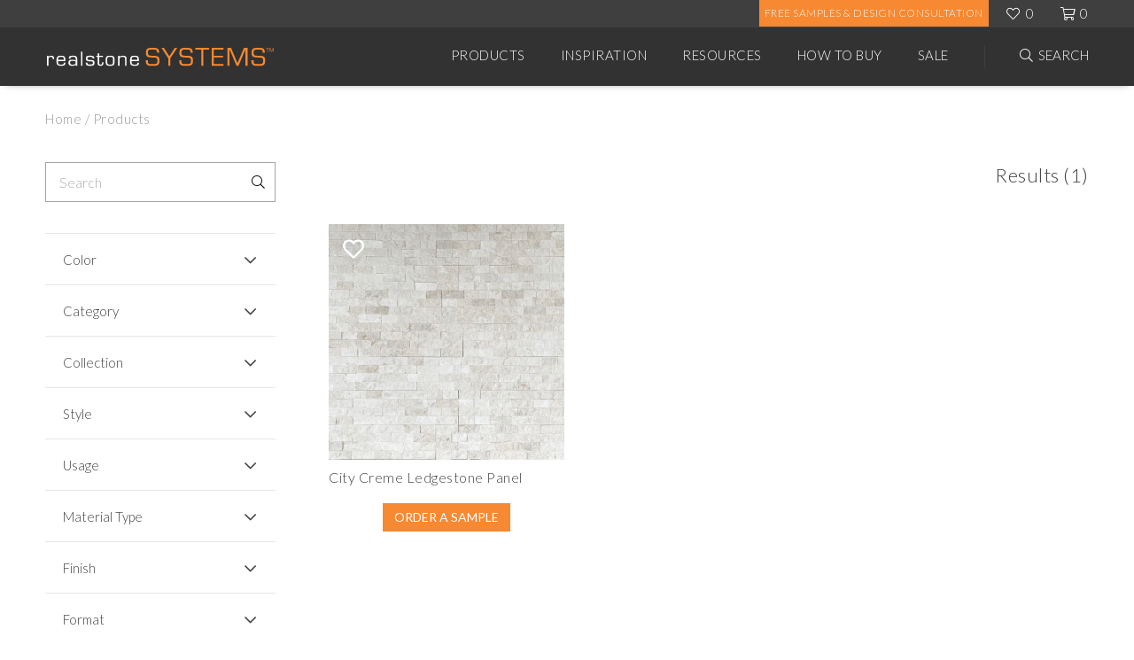

--- FILE ---
content_type: text/html; charset=UTF-8
request_url: https://www.realstonesystems.com/products/?product_ids=23402
body_size: 39486
content:
<!DOCTYPE html>
<html lang="en-US">
	<head>
		<title>All Products: Natural Stone, Tiles &amp; More | Realstone Systems</title>
		<meta charset="UTF-8" />
		<link rel="profile" href="http://gmpg.org/xfn/11" />
		<meta name="viewport" content="width=device-width, user-scalable=0, initial-scale=1.0" />
		<link rel="pingback" href="https://www.realstonesystems.com/xmlrpc.php" />
		<link rel="alternate" type="application/rss+xml" title="Realstone Systems" href="https://www.realstonesystems.com/feed/" />
		<link rel="alternate" type="application/atom+xml" title="Realstone Systems" href="https://www.realstonesystems.com/feed/atom/" />
		<!-- Favicons -->
		<link rel="apple-touch-icon" sizes="180x180" href="https://www.realstonesystems.com/wp-content/themes/realstone-theme/assets/favicons/apple-touch-icon.png">
		<link rel="icon" type="image/png" sizes="32x32" href="https://www.realstonesystems.com/wp-content/themes/realstone-theme/assets/favicons/favicon-32x32.png">
		<link rel="icon" type="image/png" sizes="16x16" href="https://www.realstonesystems.com/wp-content/themes/realstone-theme/assets/favicons/favicon-16x16.png">
		<link rel="manifest" href="https://www.realstonesystems.com/wp-content/themes/realstone-theme/assets/favicons/site.webmanifest">
		<link rel="mask-icon" href="https://www.realstonesystems.com/wp-content/themes/realstone-theme/assets/favicons/safari-pinned-tab.svg" color="#5bbad5">
		<meta name="msapplication-TileColor" content="#da532c">
		<meta name="theme-color" content="#ffffff">
		<meta name="google-site-verification" content="mOYb9dTdHV9lpQ0FFGzXvW9T-aWH61cNlq9JHL9l9fc" />
		<meta name="facebook-domain-verification" content="tztx9b34ywhp78m20w0frw18uh1bph" />
		<script type="text/javascript" src="https://cdn.roomvo.com/static/scripts/b2b/realstonesystems.js" async></script>
	
	
		<meta name='robots' content='index, follow, max-image-preview:large, max-snippet:-1, max-video-preview:-1' />

<!-- Google Tag Manager for WordPress by gtm4wp.com -->
<script data-cfasync="false" data-pagespeed-no-defer>
	var gtm4wp_datalayer_name = "dataLayer";
	var dataLayer = dataLayer || [];
	const gtm4wp_use_sku_instead = 1;
	const gtm4wp_currency = 'USD';
	const gtm4wp_product_per_impression = false;
	const gtm4wp_clear_ecommerce = false;
	const gtm4wp_datalayer_max_timeout = 2000;
</script>
<!-- End Google Tag Manager for WordPress by gtm4wp.com -->
	<!-- This site is optimized with the Yoast SEO plugin v26.5 - https://yoast.com/wordpress/plugins/seo/ -->
	<meta name="description" content="Explore Realstone Systems&#039; quality stone veneers and tiles. Discover diverse styles and custom options for all your interior and exterior projects." />
	<link rel="canonical" href="https://www.realstonesystems.com/products/" />
	<link rel="next" href="https://www.realstonesystems.com/products/page/2/" />
	<meta property="og:locale" content="en_US" />
	<meta property="og:type" content="article" />
	<meta property="og:title" content="All Products: Natural Stone, Tiles &amp; More | Realstone Systems" />
	<meta property="og:description" content="Explore Realstone Systems&#039; quality stone veneers and tiles. Discover diverse styles and custom options for all your interior and exterior projects." />
	<meta property="og:url" content="https://www.realstonesystems.com/products/" />
	<meta property="og:site_name" content="Realstone Systems" />
	<meta property="article:publisher" content="https://www.facebook.com/RealstoneSystems/" />
	<meta property="article:modified_time" content="2025-01-08T21:22:52+00:00" />
	<meta property="og:image" content="https://www.realstonesystems.com/wp-content/uploads/2019/11/facebook-image.jpg" />
	<meta property="og:image:width" content="1200" />
	<meta property="og:image:height" content="630" />
	<meta property="og:image:type" content="image/jpeg" />
	<meta name="twitter:card" content="summary_large_image" />
	<meta name="twitter:site" content="@realstonellc" />
	<script type="application/ld+json" class="yoast-schema-graph">{"@context":"https://schema.org","@graph":[{"@type":"WebPage","@id":"https://www.realstonesystems.com/products/","url":"https://www.realstonesystems.com/products/","name":"All Products: Natural Stone, Tiles & More | Realstone Systems","isPartOf":{"@id":"https://www.realstonesystems.com/#website"},"primaryImageOfPage":{"@id":"https://www.realstonesystems.com/products/#primaryimage"},"image":{"@id":"https://www.realstonesystems.com/products/#primaryimage"},"thumbnailUrl":"https://www.realstonesystems.com/wp-content/uploads/2025/11/porcelain-algonquin.jpg","datePublished":"2019-10-12T02:36:00+00:00","dateModified":"2025-01-08T21:22:52+00:00","description":"Explore Realstone Systems' quality stone veneers and tiles. Discover diverse styles and custom options for all your interior and exterior projects.","breadcrumb":{"@id":"https://www.realstonesystems.com/products/#breadcrumb"},"inLanguage":"en-US","potentialAction":[{"@type":"ReadAction","target":["https://www.realstonesystems.com/products/"]}]},{"@type":"ImageObject","inLanguage":"en-US","@id":"https://www.realstonesystems.com/products/#primaryimage","url":"https://www.realstonesystems.com/wp-content/uploads/2025/11/porcelain-algonquin.jpg","contentUrl":"https://www.realstonesystems.com/wp-content/uploads/2025/11/porcelain-algonquin.jpg","width":1790,"height":966,"caption":"Buff limestone colored beige outdoor porcelain pavers"},{"@type":"BreadcrumbList","@id":"https://www.realstonesystems.com/products/#breadcrumb","itemListElement":[{"@type":"ListItem","position":1,"name":"Home","item":"https://www.realstonesystems.com/"},{"@type":"ListItem","position":2,"name":"Products"}]},{"@type":"WebSite","@id":"https://www.realstonesystems.com/#website","url":"https://www.realstonesystems.com/","name":"Realstone Systems","description":"Inspiring. Timeless. Enduring.","potentialAction":[{"@type":"SearchAction","target":{"@type":"EntryPoint","urlTemplate":"https://www.realstonesystems.com/?s={search_term_string}"},"query-input":{"@type":"PropertyValueSpecification","valueRequired":true,"valueName":"search_term_string"}}],"inLanguage":"en-US"}]}</script>
	<!-- / Yoast SEO plugin. -->


<link rel='dns-prefetch' href='//www.googletagmanager.com' />
<link rel='dns-prefetch' href='//ajax.googleapis.com' />
<link rel='dns-prefetch' href='//fonts.googleapis.com' />
<link rel="alternate" type="application/rss+xml" title="Realstone Systems &raquo; Products Feed" href="https://www.realstonesystems.com/products/feed/" />
<style id='wp-img-auto-sizes-contain-inline-css' type='text/css'>
img:is([sizes=auto i],[sizes^="auto," i]){contain-intrinsic-size:3000px 1500px}
/*# sourceURL=wp-img-auto-sizes-contain-inline-css */
</style>
<style id='wp-emoji-styles-inline-css' type='text/css'>

	img.wp-smiley, img.emoji {
		display: inline !important;
		border: none !important;
		box-shadow: none !important;
		height: 1em !important;
		width: 1em !important;
		margin: 0 0.07em !important;
		vertical-align: -0.1em !important;
		background: none !important;
		padding: 0 !important;
	}
/*# sourceURL=wp-emoji-styles-inline-css */
</style>
<style id='wp-block-library-inline-css' type='text/css'>
:root{--wp-block-synced-color:#7a00df;--wp-block-synced-color--rgb:122,0,223;--wp-bound-block-color:var(--wp-block-synced-color);--wp-editor-canvas-background:#ddd;--wp-admin-theme-color:#007cba;--wp-admin-theme-color--rgb:0,124,186;--wp-admin-theme-color-darker-10:#006ba1;--wp-admin-theme-color-darker-10--rgb:0,107,160.5;--wp-admin-theme-color-darker-20:#005a87;--wp-admin-theme-color-darker-20--rgb:0,90,135;--wp-admin-border-width-focus:2px}@media (min-resolution:192dpi){:root{--wp-admin-border-width-focus:1.5px}}.wp-element-button{cursor:pointer}:root .has-very-light-gray-background-color{background-color:#eee}:root .has-very-dark-gray-background-color{background-color:#313131}:root .has-very-light-gray-color{color:#eee}:root .has-very-dark-gray-color{color:#313131}:root .has-vivid-green-cyan-to-vivid-cyan-blue-gradient-background{background:linear-gradient(135deg,#00d084,#0693e3)}:root .has-purple-crush-gradient-background{background:linear-gradient(135deg,#34e2e4,#4721fb 50%,#ab1dfe)}:root .has-hazy-dawn-gradient-background{background:linear-gradient(135deg,#faaca8,#dad0ec)}:root .has-subdued-olive-gradient-background{background:linear-gradient(135deg,#fafae1,#67a671)}:root .has-atomic-cream-gradient-background{background:linear-gradient(135deg,#fdd79a,#004a59)}:root .has-nightshade-gradient-background{background:linear-gradient(135deg,#330968,#31cdcf)}:root .has-midnight-gradient-background{background:linear-gradient(135deg,#020381,#2874fc)}:root{--wp--preset--font-size--normal:16px;--wp--preset--font-size--huge:42px}.has-regular-font-size{font-size:1em}.has-larger-font-size{font-size:2.625em}.has-normal-font-size{font-size:var(--wp--preset--font-size--normal)}.has-huge-font-size{font-size:var(--wp--preset--font-size--huge)}.has-text-align-center{text-align:center}.has-text-align-left{text-align:left}.has-text-align-right{text-align:right}.has-fit-text{white-space:nowrap!important}#end-resizable-editor-section{display:none}.aligncenter{clear:both}.items-justified-left{justify-content:flex-start}.items-justified-center{justify-content:center}.items-justified-right{justify-content:flex-end}.items-justified-space-between{justify-content:space-between}.screen-reader-text{border:0;clip-path:inset(50%);height:1px;margin:-1px;overflow:hidden;padding:0;position:absolute;width:1px;word-wrap:normal!important}.screen-reader-text:focus{background-color:#ddd;clip-path:none;color:#444;display:block;font-size:1em;height:auto;left:5px;line-height:normal;padding:15px 23px 14px;text-decoration:none;top:5px;width:auto;z-index:100000}html :where(.has-border-color){border-style:solid}html :where([style*=border-top-color]){border-top-style:solid}html :where([style*=border-right-color]){border-right-style:solid}html :where([style*=border-bottom-color]){border-bottom-style:solid}html :where([style*=border-left-color]){border-left-style:solid}html :where([style*=border-width]){border-style:solid}html :where([style*=border-top-width]){border-top-style:solid}html :where([style*=border-right-width]){border-right-style:solid}html :where([style*=border-bottom-width]){border-bottom-style:solid}html :where([style*=border-left-width]){border-left-style:solid}html :where(img[class*=wp-image-]){height:auto;max-width:100%}:where(figure){margin:0 0 1em}html :where(.is-position-sticky){--wp-admin--admin-bar--position-offset:var(--wp-admin--admin-bar--height,0px)}@media screen and (max-width:600px){html :where(.is-position-sticky){--wp-admin--admin-bar--position-offset:0px}}

/*# sourceURL=wp-block-library-inline-css */
</style><link rel='stylesheet' id='wc-blocks-style-css' href='https://www.realstonesystems.com/wp-content/plugins/woocommerce/assets/client/blocks/wc-blocks.css?ver=wc-10.3.7' type='text/css' media='all' />
<style id='global-styles-inline-css' type='text/css'>
:root{--wp--preset--aspect-ratio--square: 1;--wp--preset--aspect-ratio--4-3: 4/3;--wp--preset--aspect-ratio--3-4: 3/4;--wp--preset--aspect-ratio--3-2: 3/2;--wp--preset--aspect-ratio--2-3: 2/3;--wp--preset--aspect-ratio--16-9: 16/9;--wp--preset--aspect-ratio--9-16: 9/16;--wp--preset--color--black: #000000;--wp--preset--color--cyan-bluish-gray: #abb8c3;--wp--preset--color--white: #ffffff;--wp--preset--color--pale-pink: #f78da7;--wp--preset--color--vivid-red: #cf2e2e;--wp--preset--color--luminous-vivid-orange: #ff6900;--wp--preset--color--luminous-vivid-amber: #fcb900;--wp--preset--color--light-green-cyan: #7bdcb5;--wp--preset--color--vivid-green-cyan: #00d084;--wp--preset--color--pale-cyan-blue: #8ed1fc;--wp--preset--color--vivid-cyan-blue: #0693e3;--wp--preset--color--vivid-purple: #9b51e0;--wp--preset--gradient--vivid-cyan-blue-to-vivid-purple: linear-gradient(135deg,rgb(6,147,227) 0%,rgb(155,81,224) 100%);--wp--preset--gradient--light-green-cyan-to-vivid-green-cyan: linear-gradient(135deg,rgb(122,220,180) 0%,rgb(0,208,130) 100%);--wp--preset--gradient--luminous-vivid-amber-to-luminous-vivid-orange: linear-gradient(135deg,rgb(252,185,0) 0%,rgb(255,105,0) 100%);--wp--preset--gradient--luminous-vivid-orange-to-vivid-red: linear-gradient(135deg,rgb(255,105,0) 0%,rgb(207,46,46) 100%);--wp--preset--gradient--very-light-gray-to-cyan-bluish-gray: linear-gradient(135deg,rgb(238,238,238) 0%,rgb(169,184,195) 100%);--wp--preset--gradient--cool-to-warm-spectrum: linear-gradient(135deg,rgb(74,234,220) 0%,rgb(151,120,209) 20%,rgb(207,42,186) 40%,rgb(238,44,130) 60%,rgb(251,105,98) 80%,rgb(254,248,76) 100%);--wp--preset--gradient--blush-light-purple: linear-gradient(135deg,rgb(255,206,236) 0%,rgb(152,150,240) 100%);--wp--preset--gradient--blush-bordeaux: linear-gradient(135deg,rgb(254,205,165) 0%,rgb(254,45,45) 50%,rgb(107,0,62) 100%);--wp--preset--gradient--luminous-dusk: linear-gradient(135deg,rgb(255,203,112) 0%,rgb(199,81,192) 50%,rgb(65,88,208) 100%);--wp--preset--gradient--pale-ocean: linear-gradient(135deg,rgb(255,245,203) 0%,rgb(182,227,212) 50%,rgb(51,167,181) 100%);--wp--preset--gradient--electric-grass: linear-gradient(135deg,rgb(202,248,128) 0%,rgb(113,206,126) 100%);--wp--preset--gradient--midnight: linear-gradient(135deg,rgb(2,3,129) 0%,rgb(40,116,252) 100%);--wp--preset--font-size--small: 13px;--wp--preset--font-size--medium: 20px;--wp--preset--font-size--large: 36px;--wp--preset--font-size--x-large: 42px;--wp--preset--spacing--20: 0.44rem;--wp--preset--spacing--30: 0.67rem;--wp--preset--spacing--40: 1rem;--wp--preset--spacing--50: 1.5rem;--wp--preset--spacing--60: 2.25rem;--wp--preset--spacing--70: 3.38rem;--wp--preset--spacing--80: 5.06rem;--wp--preset--shadow--natural: 6px 6px 9px rgba(0, 0, 0, 0.2);--wp--preset--shadow--deep: 12px 12px 50px rgba(0, 0, 0, 0.4);--wp--preset--shadow--sharp: 6px 6px 0px rgba(0, 0, 0, 0.2);--wp--preset--shadow--outlined: 6px 6px 0px -3px rgb(255, 255, 255), 6px 6px rgb(0, 0, 0);--wp--preset--shadow--crisp: 6px 6px 0px rgb(0, 0, 0);}:where(.is-layout-flex){gap: 0.5em;}:where(.is-layout-grid){gap: 0.5em;}body .is-layout-flex{display: flex;}.is-layout-flex{flex-wrap: wrap;align-items: center;}.is-layout-flex > :is(*, div){margin: 0;}body .is-layout-grid{display: grid;}.is-layout-grid > :is(*, div){margin: 0;}:where(.wp-block-columns.is-layout-flex){gap: 2em;}:where(.wp-block-columns.is-layout-grid){gap: 2em;}:where(.wp-block-post-template.is-layout-flex){gap: 1.25em;}:where(.wp-block-post-template.is-layout-grid){gap: 1.25em;}.has-black-color{color: var(--wp--preset--color--black) !important;}.has-cyan-bluish-gray-color{color: var(--wp--preset--color--cyan-bluish-gray) !important;}.has-white-color{color: var(--wp--preset--color--white) !important;}.has-pale-pink-color{color: var(--wp--preset--color--pale-pink) !important;}.has-vivid-red-color{color: var(--wp--preset--color--vivid-red) !important;}.has-luminous-vivid-orange-color{color: var(--wp--preset--color--luminous-vivid-orange) !important;}.has-luminous-vivid-amber-color{color: var(--wp--preset--color--luminous-vivid-amber) !important;}.has-light-green-cyan-color{color: var(--wp--preset--color--light-green-cyan) !important;}.has-vivid-green-cyan-color{color: var(--wp--preset--color--vivid-green-cyan) !important;}.has-pale-cyan-blue-color{color: var(--wp--preset--color--pale-cyan-blue) !important;}.has-vivid-cyan-blue-color{color: var(--wp--preset--color--vivid-cyan-blue) !important;}.has-vivid-purple-color{color: var(--wp--preset--color--vivid-purple) !important;}.has-black-background-color{background-color: var(--wp--preset--color--black) !important;}.has-cyan-bluish-gray-background-color{background-color: var(--wp--preset--color--cyan-bluish-gray) !important;}.has-white-background-color{background-color: var(--wp--preset--color--white) !important;}.has-pale-pink-background-color{background-color: var(--wp--preset--color--pale-pink) !important;}.has-vivid-red-background-color{background-color: var(--wp--preset--color--vivid-red) !important;}.has-luminous-vivid-orange-background-color{background-color: var(--wp--preset--color--luminous-vivid-orange) !important;}.has-luminous-vivid-amber-background-color{background-color: var(--wp--preset--color--luminous-vivid-amber) !important;}.has-light-green-cyan-background-color{background-color: var(--wp--preset--color--light-green-cyan) !important;}.has-vivid-green-cyan-background-color{background-color: var(--wp--preset--color--vivid-green-cyan) !important;}.has-pale-cyan-blue-background-color{background-color: var(--wp--preset--color--pale-cyan-blue) !important;}.has-vivid-cyan-blue-background-color{background-color: var(--wp--preset--color--vivid-cyan-blue) !important;}.has-vivid-purple-background-color{background-color: var(--wp--preset--color--vivid-purple) !important;}.has-black-border-color{border-color: var(--wp--preset--color--black) !important;}.has-cyan-bluish-gray-border-color{border-color: var(--wp--preset--color--cyan-bluish-gray) !important;}.has-white-border-color{border-color: var(--wp--preset--color--white) !important;}.has-pale-pink-border-color{border-color: var(--wp--preset--color--pale-pink) !important;}.has-vivid-red-border-color{border-color: var(--wp--preset--color--vivid-red) !important;}.has-luminous-vivid-orange-border-color{border-color: var(--wp--preset--color--luminous-vivid-orange) !important;}.has-luminous-vivid-amber-border-color{border-color: var(--wp--preset--color--luminous-vivid-amber) !important;}.has-light-green-cyan-border-color{border-color: var(--wp--preset--color--light-green-cyan) !important;}.has-vivid-green-cyan-border-color{border-color: var(--wp--preset--color--vivid-green-cyan) !important;}.has-pale-cyan-blue-border-color{border-color: var(--wp--preset--color--pale-cyan-blue) !important;}.has-vivid-cyan-blue-border-color{border-color: var(--wp--preset--color--vivid-cyan-blue) !important;}.has-vivid-purple-border-color{border-color: var(--wp--preset--color--vivid-purple) !important;}.has-vivid-cyan-blue-to-vivid-purple-gradient-background{background: var(--wp--preset--gradient--vivid-cyan-blue-to-vivid-purple) !important;}.has-light-green-cyan-to-vivid-green-cyan-gradient-background{background: var(--wp--preset--gradient--light-green-cyan-to-vivid-green-cyan) !important;}.has-luminous-vivid-amber-to-luminous-vivid-orange-gradient-background{background: var(--wp--preset--gradient--luminous-vivid-amber-to-luminous-vivid-orange) !important;}.has-luminous-vivid-orange-to-vivid-red-gradient-background{background: var(--wp--preset--gradient--luminous-vivid-orange-to-vivid-red) !important;}.has-very-light-gray-to-cyan-bluish-gray-gradient-background{background: var(--wp--preset--gradient--very-light-gray-to-cyan-bluish-gray) !important;}.has-cool-to-warm-spectrum-gradient-background{background: var(--wp--preset--gradient--cool-to-warm-spectrum) !important;}.has-blush-light-purple-gradient-background{background: var(--wp--preset--gradient--blush-light-purple) !important;}.has-blush-bordeaux-gradient-background{background: var(--wp--preset--gradient--blush-bordeaux) !important;}.has-luminous-dusk-gradient-background{background: var(--wp--preset--gradient--luminous-dusk) !important;}.has-pale-ocean-gradient-background{background: var(--wp--preset--gradient--pale-ocean) !important;}.has-electric-grass-gradient-background{background: var(--wp--preset--gradient--electric-grass) !important;}.has-midnight-gradient-background{background: var(--wp--preset--gradient--midnight) !important;}.has-small-font-size{font-size: var(--wp--preset--font-size--small) !important;}.has-medium-font-size{font-size: var(--wp--preset--font-size--medium) !important;}.has-large-font-size{font-size: var(--wp--preset--font-size--large) !important;}.has-x-large-font-size{font-size: var(--wp--preset--font-size--x-large) !important;}
/*# sourceURL=global-styles-inline-css */
</style>

<style id='classic-theme-styles-inline-css' type='text/css'>
/*! This file is auto-generated */
.wp-block-button__link{color:#fff;background-color:#32373c;border-radius:9999px;box-shadow:none;text-decoration:none;padding:calc(.667em + 2px) calc(1.333em + 2px);font-size:1.125em}.wp-block-file__button{background:#32373c;color:#fff;text-decoration:none}
/*# sourceURL=/wp-includes/css/classic-themes.min.css */
</style>
<style id='woocommerce-inline-inline-css' type='text/css'>
.woocommerce form .form-row .required { visibility: visible; }
/*# sourceURL=woocommerce-inline-inline-css */
</style>
<link rel='stylesheet' id='gateway-css' href='https://www.realstonesystems.com/wp-content/plugins/woocommerce-paypal-payments/modules/ppcp-button/assets/css/gateway.css?ver=3.3.1' type='text/css' media='all' />
<link rel='stylesheet' id='brands-styles-css' href='https://www.realstonesystems.com/wp-content/plugins/woocommerce/assets/css/brands.css?ver=10.3.7' type='text/css' media='all' />
<link rel='stylesheet' id='theme-global-css' href='https://www.realstonesystems.com/wp-content/themes/realstone-theme/assets/css/style.css?ver=1740499642' type='text/css' media='all' />
<link rel='stylesheet' id='google-fonts-lato-css' href='//fonts.googleapis.com/css?family=Lato%3A300%2C400%2C700&#038;ver=6.9' type='text/css' media='all' />
<link rel='stylesheet' id='slick-css-css' href='https://www.realstonesystems.com/wp-content/themes/realstone-theme/assets/js/dist/slick/slick.css?ver=6.9' type='text/css' media='all' />
<script type="text/javascript" id="woocommerce-google-analytics-integration-gtag-js-after">
/* <![CDATA[ */
/* Google Analytics for WooCommerce (gtag.js) */
					window.dataLayer = window.dataLayer || [];
					function gtag(){dataLayer.push(arguments);}
					// Set up default consent state.
					for ( const mode of [{"analytics_storage":"denied","ad_storage":"denied","ad_user_data":"denied","ad_personalization":"denied","region":["AT","BE","BG","HR","CY","CZ","DK","EE","FI","FR","DE","GR","HU","IS","IE","IT","LV","LI","LT","LU","MT","NL","NO","PL","PT","RO","SK","SI","ES","SE","GB","CH"]}] || [] ) {
						gtag( "consent", "default", { "wait_for_update": 500, ...mode } );
					}
					gtag("js", new Date());
					gtag("set", "developer_id.dOGY3NW", true);
					gtag("config", "G-B43D95P4YD", {"track_404":true,"allow_google_signals":true,"logged_in":false,"linker":{"domains":[],"allow_incoming":false},"custom_map":{"dimension1":"logged_in"}});
//# sourceURL=woocommerce-google-analytics-integration-gtag-js-after
/* ]]> */
</script>
<script type="text/javascript" src="//ajax.googleapis.com/ajax/libs/jquery/3.4.1/jquery.min.js?ver=3.4.1" id="jquery-js"></script>
<script type="text/javascript" src="https://www.realstonesystems.com/wp-content/plugins/woocommerce/assets/js/jquery-blockui/jquery.blockUI.min.js?ver=2.7.0-wc.10.3.7" id="wc-jquery-blockui-js" defer="defer" data-wp-strategy="defer"></script>
<script type="text/javascript" id="wc-add-to-cart-js-extra">
/* <![CDATA[ */
var wc_add_to_cart_params = {"ajax_url":"/wp-admin/admin-ajax.php","wc_ajax_url":"/?wc-ajax=%%endpoint%%","i18n_view_cart":"View cart","cart_url":"https://www.realstonesystems.com/cart/","is_cart":"","cart_redirect_after_add":"no"};
//# sourceURL=wc-add-to-cart-js-extra
/* ]]> */
</script>
<script type="text/javascript" src="https://www.realstonesystems.com/wp-content/plugins/woocommerce/assets/js/frontend/add-to-cart.min.js?ver=10.3.7" id="wc-add-to-cart-js" defer="defer" data-wp-strategy="defer"></script>
<script type="text/javascript" src="https://www.realstonesystems.com/wp-content/plugins/woocommerce/assets/js/js-cookie/js.cookie.min.js?ver=2.1.4-wc.10.3.7" id="wc-js-cookie-js" defer="defer" data-wp-strategy="defer"></script>
<script type="text/javascript" id="woocommerce-js-extra">
/* <![CDATA[ */
var woocommerce_params = {"ajax_url":"/wp-admin/admin-ajax.php","wc_ajax_url":"/?wc-ajax=%%endpoint%%","i18n_password_show":"Show password","i18n_password_hide":"Hide password"};
//# sourceURL=woocommerce-js-extra
/* ]]> */
</script>
<script type="text/javascript" src="https://www.realstonesystems.com/wp-content/plugins/woocommerce/assets/js/frontend/woocommerce.min.js?ver=10.3.7" id="woocommerce-js" defer="defer" data-wp-strategy="defer"></script>
<script type="text/javascript" id="WCPAY_ASSETS-js-extra">
/* <![CDATA[ */
var wcpayAssets = {"url":"https://www.realstonesystems.com/wp-content/plugins/woocommerce-payments/dist/"};
//# sourceURL=WCPAY_ASSETS-js-extra
/* ]]> */
</script>
<script type="text/javascript" src="https://www.realstonesystems.com/wp-content/themes/realstone-theme/assets/js/dist/frameworks.js?ver=1701291842" id="theme-frameworks-js"></script>
<script type="text/javascript" src="https://www.realstonesystems.com/wp-content/themes/realstone-theme/assets/js/dist/webapp.js?ver=1738260484" id="theme-webapp-js"></script>
<link rel="https://api.w.org/" href="https://www.realstonesystems.com/wp-json/" /><link rel="EditURI" type="application/rsd+xml" title="RSD" href="https://www.realstonesystems.com/xmlrpc.php?rsd" />
<meta name="generator" content="WordPress 6.9" />
<meta name="generator" content="WooCommerce 10.3.7" />
<style>.post-thumbnail img[src$='.svg'] { width: 100%; height: auto; }</style>
<!-- Google Tag Manager for WordPress by gtm4wp.com -->
<!-- GTM Container placement set to footer -->
<script data-cfasync="false" data-pagespeed-no-defer type="text/javascript">
	var dataLayer_content = {"pagePostType":"product","cartContent":{"totals":{"applied_coupons":[],"discount_total":0,"subtotal":0,"total":0},"items":[]}};
	dataLayer.push( dataLayer_content );
</script>
<script data-cfasync="false" data-pagespeed-no-defer type="text/javascript">
(function(w,d,s,l,i){w[l]=w[l]||[];w[l].push({'gtm.start':
new Date().getTime(),event:'gtm.js'});var f=d.getElementsByTagName(s)[0],
j=d.createElement(s),dl=l!='dataLayer'?'&l='+l:'';j.async=true;j.src=
'//www.googletagmanager.com/gtm.js?id='+i+dl;f.parentNode.insertBefore(j,f);
})(window,document,'script','dataLayer','GTM-NVSW9FJ');
</script>
<!-- End Google Tag Manager for WordPress by gtm4wp.com -->	<noscript><style>.woocommerce-product-gallery{ opacity: 1 !important; }</style></noscript>
	<meta name="ppcp.axo" content="ppcp.axo.disabled" />	
	</head>
	
	<body class="archive post-type-archive post-type-archive-product wp-theme-realstone-theme theme-realstone-theme woocommerce-shop woocommerce woocommerce-page woocommerce-no-js">
<header class="header" id="js-HeaderSticky">
	<div class="header__top">
		<div class="container">
			<ul class="header__top-actions">
				<!--<li class="header_orange header__topltgreybtn">
					<a class="header__top-link btn btn--v3 orange" href="/become-a-dealer/" target="_blank">Become A Partner</a>
				</li>
				<li class="header_orange header__topgreybtn">
					<a class="header__top-link btn btn--v3 orange" href="https://form.jotform.com/realstonemarketing/job-registration-form" target="_blank">Register Your Project</a>
				</li>-->
				<li class="header_orange">
					<a class="header__top-link btn btn--v2 orange" href="https://www.realstonesystems.com/free-samples-and-shipping/" >Free Samples & Design Consultation</a>
				</li>
				<li class="header__top-item">
					<a class="header__top-link header__top-link--favorite icon-fal" href="https://www.realstonesystems.com/favorites/" target="_self"><span class="js-FavoriteCount">0</span></a>
				</li>
				<li class="header__top-item">
					<a class="header__top-link header__top-link--shop js-cartItemQuantity icon-fal" href="https://www.realstonesystems.com/cart/"><span>0</span></a>
				</li>
			</ul>
		</div>
	</div>
	<div class="header__bottom">
		<div class="container">
			<div class="header__bottom-content">
				<!-- mobile search and menu -->
				<div class="header__bottom-mobile">
					<button class="header__bottom-mobile-btn js-OpenMenu" type="button">
						<span class="hamburger"></span>
					</button>
					<button class="header__bottom-mobile-btn header__bottom-mobile-btn--search icon-fal js-OpenSearch" type="button"></button>
					
				</div>
				 <!-- company logo + link to the homepage -->
				      			  	<div class="header__logo">
						<a class="header__logo-link" href="https://www.realstonesystems.com">
							<img class="header__logo-file img-bkg img-bkg--contain" src="https://www.realstonesystems.com/wp-content/uploads/2019/11/realstone-logo.svg" alt="realstone systems logo no background lg" title="realstone-logo"/>
						</a>
					</div>
								<!-- mobile favorites and shopping cart -->
				<ul class="header__top-actions header__top-actions--mobile">
					<li class="header__top-item">
						<a class="header__top-link header__top-link--favorite icon-fal" href="https://www.realstonesystems.com/favorites/" target="_self"><span class="js-FavoriteCount">0</span></a>
					</li>
					<li class="header__top-item">
						<a class="header__top-link header__top-link--shop js-cartItemQuantity icon-fal" href="https://www.realstonesystems.com/cart/"><span>0</span></a>
					</li>
				</ul>

				<!-- header menus + mega menus -->
				<ul class="header__menu">
											<li class="header__menu-item">
							<a class="header__menu-link" href="https://www.realstonesystems.com/products/" target="_self">Products</a>
															<!-- this is an products mega menu -->
								<div class="dropdown-menu">
									<div class="container">
																					<ul class="dropdown-menu__list">
																									<li class="dropdown-menu__list-item dropdown-menu__list-item--size1">
														<p class="dropdown-menu__heading">Shop by Category</p>
														<ul class="dropdown-menu__sublist">
																															<li class="dropdown-menu__sublist-item">
																	<a class="dropdown-menu__sublist-link" href="https://www.realstonesystems.com/products/?product_category=449">Full Bed Stone</a>
																</li>
																															<li class="dropdown-menu__sublist-item">
																	<a class="dropdown-menu__sublist-link" href="https://www.realstonesystems.com/products/?product_category=446">Natural Stone Pavers</a>
																</li>
																															<li class="dropdown-menu__sublist-item">
																	<a class="dropdown-menu__sublist-link" href="https://www.realstonesystems.com/products/?product_category=444">Natural Stone Veneer</a>
																</li>
																															<li class="dropdown-menu__sublist-item">
																	<a class="dropdown-menu__sublist-link" href="https://www.realstonesystems.com/products/?product_category=53">Accessories</a>
																</li>
																															<li class="dropdown-menu__sublist-item">
																	<a class="dropdown-menu__sublist-link" href="https://www.realstonesystems.com/products/?product_category=271">Boutique</a>
																</li>
																															<li class="dropdown-menu__sublist-item">
																	<a class="dropdown-menu__sublist-link" href="https://www.realstonesystems.com/products/?product_category=404">Cement Tiles</a>
																</li>
																															<li class="dropdown-menu__sublist-item">
																	<a class="dropdown-menu__sublist-link" href="https://www.realstonesystems.com/products/?product_category=48">Ceramic/Porcelain Tiles</a>
																</li>
																															<li class="dropdown-menu__sublist-item">
																	<a class="dropdown-menu__sublist-link" href="https://www.realstonesystems.com/products/?product_category=278">Custom Products</a>
																</li>
																															<li class="dropdown-menu__sublist-item">
																	<a class="dropdown-menu__sublist-link" href="https://www.realstonesystems.com/products/?product_category=419">Estate Stone</a>
																</li>
																															<li class="dropdown-menu__sublist-item">
																	<a class="dropdown-menu__sublist-link" href="https://www.realstonesystems.com/products/?product_category=389">Faux Stone</a>
																</li>
																															<li class="dropdown-menu__sublist-item">
																	<a class="dropdown-menu__sublist-link" href="https://www.realstonesystems.com/products/?product_category=290">Glass Mosaics</a>
																</li>
																															<li class="dropdown-menu__sublist-item">
																	<a class="dropdown-menu__sublist-link" href="https://www.realstonesystems.com/products/?product_category=434">Hand Made</a>
																</li>
																															<li class="dropdown-menu__sublist-item">
																	<a class="dropdown-menu__sublist-link" href="https://www.realstonesystems.com/products/?product_category=292">Installation &amp; Maintenance</a>
																</li>
																															<li class="dropdown-menu__sublist-item">
																	<a class="dropdown-menu__sublist-link" href="https://www.realstonesystems.com/products/?product_category=97">Large Format Tiles</a>
																</li>
																															<li class="dropdown-menu__sublist-item">
																	<a class="dropdown-menu__sublist-link" href="https://www.realstonesystems.com/products/?product_category=98">Leather</a>
																</li>
																															<li class="dropdown-menu__sublist-item">
																	<a class="dropdown-menu__sublist-link" href="https://www.realstonesystems.com/products/?product_category=50">Mosaics</a>
																</li>
																															<li class="dropdown-menu__sublist-item">
																	<a class="dropdown-menu__sublist-link" href="https://www.realstonesystems.com/products/?product_category=46">Most Popular</a>
																</li>
																															<li class="dropdown-menu__sublist-item">
																	<a class="dropdown-menu__sublist-link" href="https://www.realstonesystems.com/products/?product_category=47">Natural Stone Panels</a>
																</li>
																															<li class="dropdown-menu__sublist-item">
																	<a class="dropdown-menu__sublist-link" href="https://www.realstonesystems.com/products/?product_category=96">Natural Stone Tiles</a>
																</li>
																															<li class="dropdown-menu__sublist-item">
																	<a class="dropdown-menu__sublist-link" href="https://www.realstonesystems.com/products/?product_category=45">New Arrivals</a>
																</li>
																															<li class="dropdown-menu__sublist-item">
																	<a class="dropdown-menu__sublist-link" href="https://www.realstonesystems.com/products/?product_category=354">Outdoor Porcelain Pavers</a>
																</li>
																															<li class="dropdown-menu__sublist-item">
																	<a class="dropdown-menu__sublist-link" href="https://www.realstonesystems.com/products/?product_category=396">Sale</a>
																</li>
																															<li class="dropdown-menu__sublist-item">
																	<a class="dropdown-menu__sublist-link" href="https://www.realstonesystems.com/products/?product_category=428">Sustainable Products</a>
																</li>
																															<li class="dropdown-menu__sublist-item">
																	<a class="dropdown-menu__sublist-link" href="https://www.realstonesystems.com/products/?product_category=52">Tempered Tiles</a>
																</li>
																															<li class="dropdown-menu__sublist-item">
																	<a class="dropdown-menu__sublist-link" href="https://www.realstonesystems.com/products/?product_category=401">Thin Brick</a>
																</li>
																															<li class="dropdown-menu__sublist-item">
																	<a class="dropdown-menu__sublist-link" href="https://www.realstonesystems.com/products/?product_category=51">Wood</a>
																</li>
																													</ul>
													</li>
																																					<li class="dropdown-menu__list-item">
														<p class="dropdown-menu__heading">Shop by Color</p>
														<ul class="dropdown-menu__sublist dropdown-menu__sublist--row">
																															<li class="dropdown-menu__sublist-block">
																	<a class="dropdown-menu__sublist-color" href="https://www.realstonesystems.com/products/?product_color=286">
																																					<div class="dropdown-menu__sublist-media">
																				<img class="dropdown-menu__sublist-image" src="https://www.realstonesystems.com/wp-content/uploads/2021/08/Tempered-Tile-Sapphire-herringbone-Realstone-SQ-150x144.jpg" alt="" title="Tempered Tile Sapphire herringbone Realstone SQ"/>
																			</div>
																																				<p class="dropdown-menu__sublist-title">Blue</p>
																	</a>
																</li>
																															<li class="dropdown-menu__sublist-block">
																	<a class="dropdown-menu__sublist-color" href="https://www.realstonesystems.com/products/?product_color=40">
																																					<div class="dropdown-menu__sublist-media">
																				<img class="dropdown-menu__sublist-image" src="https://www.realstonesystems.com/wp-content/uploads/2019/10/cream-image-150x150.png" alt="" title="cream image"/>
																			</div>
																																				<p class="dropdown-menu__sublist-title">Cream &amp; Warm Tones</p>
																	</a>
																</li>
																															<li class="dropdown-menu__sublist-block">
																	<a class="dropdown-menu__sublist-color" href="https://www.realstonesystems.com/products/?product_color=42">
																																					<div class="dropdown-menu__sublist-media">
																				<img class="dropdown-menu__sublist-image" src="https://www.realstonesystems.com/wp-content/uploads/2019/10/earth-image-150x150.png" alt="" title="earth image"/>
																			</div>
																																				<p class="dropdown-menu__sublist-title">Earth Tones</p>
																	</a>
																</li>
																															<li class="dropdown-menu__sublist-block">
																	<a class="dropdown-menu__sublist-color" href="https://www.realstonesystems.com/products/?product_color=287">
																																					<div class="dropdown-menu__sublist-media">
																				<img class="dropdown-menu__sublist-image" src="https://www.realstonesystems.com/wp-content/uploads/2020/09/Jade_offset-copy-web-150x144.jpg" alt="Detail of Realstone Systems Tempered Jade tile showing textured surface and richly saturated green hues in an offset brick dry lay pattern" title="Jade_offset copy web"/>
																			</div>
																																				<p class="dropdown-menu__sublist-title">Green</p>
																	</a>
																</li>
																															<li class="dropdown-menu__sublist-block">
																	<a class="dropdown-menu__sublist-color" href="https://www.realstonesystems.com/products/?product_color=41">
																																					<div class="dropdown-menu__sublist-media">
																				<img class="dropdown-menu__sublist-image" src="https://www.realstonesystems.com/wp-content/uploads/2021/08/thin_midnight_sky-sq-150x144.jpg" alt="" title="thin_midnight_sky sq"/>
																			</div>
																																				<p class="dropdown-menu__sublist-title">Grey &amp; Black Tones</p>
																	</a>
																</li>
																															<li class="dropdown-menu__sublist-block">
																	<a class="dropdown-menu__sublist-color" href="https://www.realstonesystems.com/products/?product_color=44">
																																					<div class="dropdown-menu__sublist-media">
																				<img class="dropdown-menu__sublist-image" src="https://www.realstonesystems.com/wp-content/uploads/2019/10/metallics-150x150.png" alt="" title="metallics"/>
																			</div>
																																				<p class="dropdown-menu__sublist-title">Metallics</p>
																	</a>
																</li>
																															<li class="dropdown-menu__sublist-block">
																	<a class="dropdown-menu__sublist-color" href="https://www.realstonesystems.com/products/?product_color=221">
																																					<div class="dropdown-menu__sublist-media">
																				<img class="dropdown-menu__sublist-image" src="https://www.realstonesystems.com/wp-content/uploads/2019/12/ruby_herringbone_3_RT-150x150.jpg" alt="" title="ruby_herringbone_3_RT.jpg"/>
																			</div>
																																				<p class="dropdown-menu__sublist-title">Vibrant Colors</p>
																	</a>
																</li>
																															<li class="dropdown-menu__sublist-block">
																	<a class="dropdown-menu__sublist-color" href="https://www.realstonesystems.com/products/?product_color=39">
																																					<div class="dropdown-menu__sublist-media">
																				<img class="dropdown-menu__sublist-image" src="https://www.realstonesystems.com/wp-content/uploads/2019/10/Classic-Arctic-White-150x150.png" alt="" title="Classic Arctic White"/>
																			</div>
																																				<p class="dropdown-menu__sublist-title">White &amp; Pale Tones</p>
																	</a>
																</li>
																													</ul>
													</li>
																							</ul>
																			</div>
								</div>
													</li>
											<li class="header__menu-item">
							<a class="header__menu-link" href="https://www.realstonesystems.com/inspirations/" target="_self">Inspiration</a>
															<!-- this is an inspiration mega menu -->
								<div class="dropdown-menu">
									<div class="container">
																				<!-- there are two parts to an inspiration mega menu; taxonomy menus and a cta -->
											<ul class="dropdown-menu__list">
												<!-- these are the taxonomy menus -->
																									<!-- the data for each taxonomy menu is programmatically generated
													from the taxonomies for our inspiration cpt -->
													<li class="dropdown-menu__list-item dropdown-menu__list-item--size1">
														<p class="dropdown-menu__heading">By Category</p>
														<ul class="dropdown-menu__sublist">
																															<li class="dropdown-menu__sublist-item">
																	<a class="dropdown-menu__sublist-link" href="https://www.realstonesystems.com/inspirations/?inspiration_category=18">Natural Stone Panels</a>
																</li>
																															<li class="dropdown-menu__sublist-item">
																	<a class="dropdown-menu__sublist-link" href="https://www.realstonesystems.com/inspirations/?inspiration_category=93">Natural Stone Tiles</a>
																</li>
																															<li class="dropdown-menu__sublist-item">
																	<a class="dropdown-menu__sublist-link" href="https://www.realstonesystems.com/inspirations/?inspiration_category=23">Tempered Tiles</a>
																</li>
																															<li class="dropdown-menu__sublist-item">
																	<a class="dropdown-menu__sublist-link" href="https://www.realstonesystems.com/inspirations/?inspiration_category=19">Ceramic/Porcelain Tiles</a>
																</li>
																															<li class="dropdown-menu__sublist-item">
																	<a class="dropdown-menu__sublist-link" href="https://www.realstonesystems.com/inspirations/?inspiration_category=24">Accessories</a>
																</li>
																															<li class="dropdown-menu__sublist-item">
																	<a class="dropdown-menu__sublist-link" href="https://www.realstonesystems.com/inspirations/?inspiration_category=16">New Arrivals</a>
																</li>
																															<li class="dropdown-menu__sublist-item">
																	<a class="dropdown-menu__sublist-link" href="https://www.realstonesystems.com/inspirations/?inspiration_category=17">Most Popular</a>
																</li>
																															<li class="dropdown-menu__sublist-item">
																	<a class="dropdown-menu__sublist-link" href="https://www.realstonesystems.com/inspirations/?inspiration_category=21">Mosaics</a>
																</li>
																															<li class="dropdown-menu__sublist-item">
																	<a class="dropdown-menu__sublist-link" href="https://www.realstonesystems.com/inspirations/?inspiration_category=22">Wood</a>
																</li>
																															<li class="dropdown-menu__sublist-item">
																	<a class="dropdown-menu__sublist-link" href="https://www.realstonesystems.com/inspirations/?inspiration_category=95">Leather</a>
																</li>
																															<li class="dropdown-menu__sublist-item">
																	<a class="dropdown-menu__sublist-link" href="https://www.realstonesystems.com/inspirations/?inspiration_category=266">Hive Tiles</a>
																</li>
																															<li class="dropdown-menu__sublist-item">
																	<a class="dropdown-menu__sublist-link" href="https://www.realstonesystems.com/inspirations/?inspiration_category=299">Glass Mosaics</a>
																</li>
																															<li class="dropdown-menu__sublist-item">
																	<a class="dropdown-menu__sublist-link" href="https://www.realstonesystems.com/inspirations/?inspiration_category=94">Large Format Tiles</a>
																</li>
																															<li class="dropdown-menu__sublist-item">
																	<a class="dropdown-menu__sublist-link" href="https://www.realstonesystems.com/inspirations/?inspiration_category=403">Faux stone</a>
																</li>
																													</ul>
													</li>
																									<!-- the data for each taxonomy menu is programmatically generated
													from the taxonomies for our inspiration cpt -->
													<li class="dropdown-menu__list-item dropdown-menu__list-item--size1">
														<p class="dropdown-menu__heading">By Project Type</p>
														<ul class="dropdown-menu__sublist">
																															<li class="dropdown-menu__sublist-item">
																	<a class="dropdown-menu__sublist-link" href="https://www.realstonesystems.com/inspirations/?inspiration_project_type=425">Big Brands Projects</a>
																</li>
																															<li class="dropdown-menu__sublist-item">
																	<a class="dropdown-menu__sublist-link" href="https://www.realstonesystems.com/inspirations/?inspiration_project_type=31">Fireplaces</a>
																</li>
																															<li class="dropdown-menu__sublist-item">
																	<a class="dropdown-menu__sublist-link" href="https://www.realstonesystems.com/inspirations/?inspiration_project_type=25">Kitchen</a>
																</li>
																															<li class="dropdown-menu__sublist-item">
																	<a class="dropdown-menu__sublist-link" href="https://www.realstonesystems.com/inspirations/?inspiration_project_type=384">Bedroom</a>
																</li>
																															<li class="dropdown-menu__sublist-item">
																	<a class="dropdown-menu__sublist-link" href="https://www.realstonesystems.com/inspirations/?inspiration_project_type=26">Bathroom</a>
																</li>
																															<li class="dropdown-menu__sublist-item">
																	<a class="dropdown-menu__sublist-link" href="https://www.realstonesystems.com/inspirations/?inspiration_project_type=269">Flooring</a>
																</li>
																															<li class="dropdown-menu__sublist-item">
																	<a class="dropdown-menu__sublist-link" href="https://www.realstonesystems.com/inspirations/?inspiration_project_type=28">Exterior</a>
																</li>
																															<li class="dropdown-menu__sublist-item">
																	<a class="dropdown-menu__sublist-link" href="https://www.realstonesystems.com/inspirations/?inspiration_project_type=270">Wine Room/Bar</a>
																</li>
																															<li class="dropdown-menu__sublist-item">
																	<a class="dropdown-menu__sublist-link" href="https://www.realstonesystems.com/inspirations/?inspiration_project_type=295">Hardscape</a>
																</li>
																															<li class="dropdown-menu__sublist-item">
																	<a class="dropdown-menu__sublist-link" href="https://www.realstonesystems.com/inspirations/?inspiration_project_type=296">Outdoor Living</a>
																</li>
																															<li class="dropdown-menu__sublist-item">
																	<a class="dropdown-menu__sublist-link" href="https://www.realstonesystems.com/inspirations/?inspiration_project_type=297">Outdoor kitchen</a>
																</li>
																															<li class="dropdown-menu__sublist-item">
																	<a class="dropdown-menu__sublist-link" href="https://www.realstonesystems.com/inspirations/?inspiration_project_type=300">Outdoor Fireplace</a>
																</li>
																															<li class="dropdown-menu__sublist-item">
																	<a class="dropdown-menu__sublist-link" href="https://www.realstonesystems.com/inspirations/?inspiration_project_type=30">Pools</a>
																</li>
																															<li class="dropdown-menu__sublist-item">
																	<a class="dropdown-menu__sublist-link" href="https://www.realstonesystems.com/inspirations/?inspiration_project_type=346">Water Feature</a>
																</li>
																															<li class="dropdown-menu__sublist-item">
																	<a class="dropdown-menu__sublist-link" href="https://www.realstonesystems.com/inspirations/?inspiration_project_type=268">Vertical Installation</a>
																</li>
																															<li class="dropdown-menu__sublist-item">
																	<a class="dropdown-menu__sublist-link" href="https://www.realstonesystems.com/inspirations/?inspiration_project_type=267">Radius</a>
																</li>
																															<li class="dropdown-menu__sublist-item">
																	<a class="dropdown-menu__sublist-link" href="https://www.realstonesystems.com/inspirations/?inspiration_project_type=277">Custom Projects</a>
																</li>
																															<li class="dropdown-menu__sublist-item">
																	<a class="dropdown-menu__sublist-link" href="https://www.realstonesystems.com/inspirations/?inspiration_project_type=27">Living Spaces</a>
																</li>
																															<li class="dropdown-menu__sublist-item">
																	<a class="dropdown-menu__sublist-link" href="https://www.realstonesystems.com/inspirations/?inspiration_project_type=279">Signs</a>
																</li>
																															<li class="dropdown-menu__sublist-item">
																	<a class="dropdown-menu__sublist-link" href="https://www.realstonesystems.com/inspirations/?inspiration_project_type=29">Commercial</a>
																</li>
																													</ul>
													</li>
																								<!-- this is the cta, presumably only, for the visualizer as shown in the designs -->
												<li class="dropdown-menu__list-item dropdown-menu__list-item--size1 dropdown-menu__list-item--cta">
													<p class="dropdown-menu__heading">The Visualizer</p>
													<div class="dropdown-menu__image">
														<img class="dropdown-menu__image-file img-bkg" src="https://www.realstonesystems.com/wp-content/uploads/2024/04/Screenshot-2024-04-05-at-9.41.38 AM-517x360.png" alt="see it in my room product design visualization application" title="Visualizer tutorial 1"/>
													</div>
													<p class="dropdown-menu__description">Try our products in your room or ours! Easily visualize wall and floor coverings with a single click.</p>
													<a class="btn-link-2 btn-link-2--color1 icon-fal" href="?roomvoStartVisualizer=true" target="_self">Learn More</a>
												</li>
											</ul>
																			</div>
								</div>
													</li>
											<li class="header__menu-item">
							<a class="header__menu-link" href="https://www.realstonesystems.com/resources/" target="_self">Resources</a>
															<!-- this is a resource mega menu -->
								<div class="dropdown-menu">
									<div class="container">
										<ul class="dropdown-menu__list">
																							<li class="dropdown-menu__list-item dropdown-menu__list-item--size1">
													<p class="dropdown-menu__heading">Project Resources</p>
													<!-- each sub menu within the resource mega menu is a custom heading + selected WP menu -->
													<ul class="dropdown-menu__sublist">
														<li id="menu-item-163" class="menu-item menu-item-type-post_type menu-item-object-page menu-item-163 dropdown-menu__sublist-item"><a href="https://www.realstonesystems.com/installation-videos-guides/" class=" menu-item menu-item-type-post_type menu-item-object-page dropdown-menu__sublist-link">Installation Videos &#038; Guides</a></li>
<li id="menu-item-162" class="menu-item menu-item-type-post_type menu-item-object-page menu-item-162 dropdown-menu__sublist-item"><a href="https://www.realstonesystems.com/care-maintenance/" class=" menu-item menu-item-type-post_type menu-item-object-page dropdown-menu__sublist-link">Care &#038; Maintenance</a></li>
<li id="menu-item-8916" class="menu-item menu-item-type-post_type menu-item-object-page menu-item-8916 dropdown-menu__sublist-item"><a href="https://www.realstonesystems.com/project-calculator/" class=" menu-item menu-item-type-post_type menu-item-object-page dropdown-menu__sublist-link">Project Calculator</a></li>
<li id="menu-item-164" class="menu-item menu-item-type-post_type menu-item-object-page menu-item-164 dropdown-menu__sublist-item"><a href="https://www.realstonesystems.com/frequently-asked-questions/" class=" menu-item menu-item-type-post_type menu-item-object-page dropdown-menu__sublist-link">FAQs</a></li>
<li id="menu-item-19316" class="menu-item menu-item-type-post_type menu-item-object-page menu-item-19316 dropdown-menu__sublist-item"><a href="https://www.realstonesystems.com/about-tile/" class=" menu-item menu-item-type-post_type menu-item-object-page dropdown-menu__sublist-link">About Tile</a></li>
<li id="menu-item-22184" class="menu-item menu-item-type-post_type menu-item-object-post menu-item-22184 dropdown-menu__sublist-item"><a href="https://www.realstonesystems.com/blog/realstone-is-now-stocking-laticrete-and-stone-tech-products/" class=" menu-item menu-item-type-post_type menu-item-object-post dropdown-menu__sublist-link">Installation Products</a></li>
													</ul>
												</li>
																							<li class="dropdown-menu__list-item dropdown-menu__list-item--size1">
													<p class="dropdown-menu__heading">Design Resources</p>
													<!-- each sub menu within the resource mega menu is a custom heading + selected WP menu -->
													<ul class="dropdown-menu__sublist">
														<li id="menu-item-15238" class="menu-item menu-item-type-post_type menu-item-object-page menu-item-15238 dropdown-menu__sublist-item"><a href="https://www.realstonesystems.com/inspirational-catalogs/" class=" menu-item menu-item-type-post_type menu-item-object-page dropdown-menu__sublist-link">Inspirational Catalogs</a></li>
<li id="menu-item-41" class="menu-item menu-item-type-custom menu-item-object-custom menu-item-41 dropdown-menu__sublist-item"><a target="_blank" href="https://www.realstonesystems.com/?roomvoStartVisualizer=true" class=" menu-item menu-item-type-custom menu-item-object-custom dropdown-menu__sublist-link">Visualizer</a></li>
<li id="menu-item-165" class="menu-item menu-item-type-post_type menu-item-object-page menu-item-165 dropdown-menu__sublist-item"><a href="https://www.realstonesystems.com/about-natural-stone/" class=" menu-item menu-item-type-post_type menu-item-object-page dropdown-menu__sublist-link">About Natural Stone</a></li>
<li id="menu-item-225" class="menu-item menu-item-type-post_type menu-item-object-page menu-item-225 dropdown-menu__sublist-item"><a href="https://www.realstonesystems.com/why-realstone/" class=" menu-item menu-item-type-post_type menu-item-object-page dropdown-menu__sublist-link">Why Realstone</a></li>
<li id="menu-item-17382" class="menu-item menu-item-type-post_type menu-item-object-page menu-item-17382 dropdown-menu__sublist-item"><a href="https://www.realstonesystems.com/custom-products/" class=" menu-item menu-item-type-post_type menu-item-object-page dropdown-menu__sublist-link">Custom Products</a></li>
													</ul>
												</li>
																							<li class="dropdown-menu__list-item dropdown-menu__list-item--size1">
													<p class="dropdown-menu__heading">Professional Resources</p>
													<!-- each sub menu within the resource mega menu is a custom heading + selected WP menu -->
													<ul class="dropdown-menu__sublist">
														<li id="menu-item-161" class="menu-item menu-item-type-post_type menu-item-object-page menu-item-161 dropdown-menu__sublist-item"><a href="https://www.realstonesystems.com/technical-documents/" class=" menu-item menu-item-type-post_type menu-item-object-page dropdown-menu__sublist-link">Technical Documents</a></li>
<li id="menu-item-16921" class="menu-item menu-item-type-post_type menu-item-object-page menu-item-16921 dropdown-menu__sublist-item"><a href="https://www.realstonesystems.com/product-presentations-and-ceus/" class=" menu-item menu-item-type-post_type menu-item-object-page dropdown-menu__sublist-link">Product Presentations and CEU’s</a></li>
<li id="menu-item-19469" class="menu-item menu-item-type-post_type menu-item-object-page menu-item-19469 dropdown-menu__sublist-item"><a href="https://www.realstonesystems.com/dealer-resources-2/" class=" menu-item menu-item-type-post_type menu-item-object-page dropdown-menu__sublist-link">Dealer Resources</a></li>
<li id="menu-item-119" class="menu-item menu-item-type-post_type menu-item-object-page menu-item-119 dropdown-menu__sublist-item"><a href="https://www.realstonesystems.com/become-a-dealer/" class=" menu-item menu-item-type-post_type menu-item-object-page dropdown-menu__sublist-link">Become a Dealer</a></li>
<li id="menu-item-26349" class="menu-item menu-item-type-custom menu-item-object-custom menu-item-26349 dropdown-menu__sublist-item"><a href="https://form.jotform.com/realstonemarketing/job-registration-form" class=" menu-item menu-item-type-custom menu-item-object-custom dropdown-menu__sublist-link">Job Registration Form</a></li>
													</ul>
												</li>
											                                            <!-- this is the newly added cta -->
                                            <li class="dropdown-menu__list-item dropdown-menu__list-item--size1 dropdown-menu__list-item--cta">
												<p class="dropdown-menu__heading">Why Realstone<p>
												<div class="dropdown-menu__image">
													<img class="dropdown-menu__image-file img-bkg" src="https://www.realstonesystems.com/wp-content/uploads/2019/12/why-realstone-thumb.jpg" alt="" title="why-realstone-thumb"/>
												</div>
												<p class="dropdown-menu__description">Quality, integrity, timeless beauty</p>
												<a class="btn-link-2 btn-link-2--color1 icon-fal" href="https://www.realstonesystems.com/why-realstone/" target="_self">Learn More</a>
                                            </li>
										</ul>
									</div>
								</div>
													</li>
											<li class="header__menu-item">
							<a class="header__menu-link" href="https://www.realstonesystems.com/how-to-buy/" target="_self">How to Buy</a>
													</li>
										<!-- Sales -->
					<li class="header__menu-item header__menu-item--sales">
						<a class="header__menu-link" href="https://www.realstonesystems.com/products/?product_category=396" >Sale</a>
					</li>				
					<!-- search -->
					<li class="header__menu-item header__menu-item--search">
						<button class="header__menu-link header__menu-link--search icon-fal js-OpenSearch" type="button">Search</button>
					</li>
	
				</ul>
			</div>
		</div>
	</div>
	<div class="search-dropdown" id="js-BodyLockSearch">
		<div class="search-dropdown__uiblock"></div>
		<div class="container">
			<form class="search-dropdown__form form">
				<div class="form-row">
					<div class="form-element form-element--side">
						<span class="form-element__field">
							<input type="text" placeholder="Search for products, documentation. and inspiration..." id="header-search" name="header-search" />
						</span>
					</div>
					<button class="search-dropdown__form-btn icon-fal" type="submit"></button>
				</div>
			</form>
		</div>
		<div class="search-dropdown__results">
			<div class="container">
				<div class="loading-dots">
					<p>Loading your results</p>
					<span></span>
					<span></span>
					<span></span>
				</div>
				<div class="js-RenderSearchResults search-dropdown__results-content">
					<div class="search-dropdown__results-menu">
						<!-- results menu go here -->
					</div>
					<div class="search-dropdown__results-items">
						<!-- results item go here -->
					</div>
				</div>
			</div>
		</div>																	
	</div>
</header>

<div class="mobile-dropdown" id="js-BodyLockMenu">
	<ul class="mobile-dropdown__content">
					<li class="mobile-dropdown__item">
									<button type="button" class="mobile-dropdown__title icon-fal js-OpenSubmenu" >Products</button>
					
									<!-- this is an products mega menu -->
					<ul class="mobile-dropdown__list">
						<li class="mobile-dropdown__item">
							<button type="button" class="js-GoBack mobile-dropdown__title mobile-dropdown__title--back icon-fal">Back</button>
						</li>
						<li class="mobile-dropdown__item">
							<a  href="https://www.realstonesystems.com/products/" target="_self" class="mobile-dropdown__title mobile-dropdown__title--link icon-fal">Shop All Products</a>
						</li>
																					<li class="mobile-dropdown__item">
									<button type="button" class="mobile-dropdown__title icon-fal js-OpenMoreLinks">Shop by Category</button>
									<ul class="mobile-dropdown__sublist">
																					<li class="mobile-dropdown__sublist-item">
												<a class="mobile-dropdown__sublist-title" href="https://www.realstonesystems.com/products/?product_category=449">Full Bed Stone</a>
											</li>
																					<li class="mobile-dropdown__sublist-item">
												<a class="mobile-dropdown__sublist-title" href="https://www.realstonesystems.com/products/?product_category=446">Natural Stone Pavers</a>
											</li>
																					<li class="mobile-dropdown__sublist-item">
												<a class="mobile-dropdown__sublist-title" href="https://www.realstonesystems.com/products/?product_category=444">Natural Stone Veneer</a>
											</li>
																					<li class="mobile-dropdown__sublist-item">
												<a class="mobile-dropdown__sublist-title" href="https://www.realstonesystems.com/products/?product_category=53">Accessories</a>
											</li>
																					<li class="mobile-dropdown__sublist-item">
												<a class="mobile-dropdown__sublist-title" href="https://www.realstonesystems.com/products/?product_category=271">Boutique</a>
											</li>
																					<li class="mobile-dropdown__sublist-item">
												<a class="mobile-dropdown__sublist-title" href="https://www.realstonesystems.com/products/?product_category=404">Cement Tiles</a>
											</li>
																					<li class="mobile-dropdown__sublist-item">
												<a class="mobile-dropdown__sublist-title" href="https://www.realstonesystems.com/products/?product_category=48">Ceramic/Porcelain Tiles</a>
											</li>
																					<li class="mobile-dropdown__sublist-item">
												<a class="mobile-dropdown__sublist-title" href="https://www.realstonesystems.com/products/?product_category=278">Custom Products</a>
											</li>
																					<li class="mobile-dropdown__sublist-item">
												<a class="mobile-dropdown__sublist-title" href="https://www.realstonesystems.com/products/?product_category=419">Estate Stone</a>
											</li>
																					<li class="mobile-dropdown__sublist-item">
												<a class="mobile-dropdown__sublist-title" href="https://www.realstonesystems.com/products/?product_category=389">Faux Stone</a>
											</li>
																					<li class="mobile-dropdown__sublist-item">
												<a class="mobile-dropdown__sublist-title" href="https://www.realstonesystems.com/products/?product_category=290">Glass Mosaics</a>
											</li>
																					<li class="mobile-dropdown__sublist-item">
												<a class="mobile-dropdown__sublist-title" href="https://www.realstonesystems.com/products/?product_category=434">Hand Made</a>
											</li>
																					<li class="mobile-dropdown__sublist-item">
												<a class="mobile-dropdown__sublist-title" href="https://www.realstonesystems.com/products/?product_category=292">Installation &amp; Maintenance</a>
											</li>
																					<li class="mobile-dropdown__sublist-item">
												<a class="mobile-dropdown__sublist-title" href="https://www.realstonesystems.com/products/?product_category=97">Large Format Tiles</a>
											</li>
																					<li class="mobile-dropdown__sublist-item">
												<a class="mobile-dropdown__sublist-title" href="https://www.realstonesystems.com/products/?product_category=98">Leather</a>
											</li>
																					<li class="mobile-dropdown__sublist-item">
												<a class="mobile-dropdown__sublist-title" href="https://www.realstonesystems.com/products/?product_category=50">Mosaics</a>
											</li>
																					<li class="mobile-dropdown__sublist-item">
												<a class="mobile-dropdown__sublist-title" href="https://www.realstonesystems.com/products/?product_category=46">Most Popular</a>
											</li>
																					<li class="mobile-dropdown__sublist-item">
												<a class="mobile-dropdown__sublist-title" href="https://www.realstonesystems.com/products/?product_category=47">Natural Stone Panels</a>
											</li>
																					<li class="mobile-dropdown__sublist-item">
												<a class="mobile-dropdown__sublist-title" href="https://www.realstonesystems.com/products/?product_category=96">Natural Stone Tiles</a>
											</li>
																					<li class="mobile-dropdown__sublist-item">
												<a class="mobile-dropdown__sublist-title" href="https://www.realstonesystems.com/products/?product_category=45">New Arrivals</a>
											</li>
																					<li class="mobile-dropdown__sublist-item">
												<a class="mobile-dropdown__sublist-title" href="https://www.realstonesystems.com/products/?product_category=354">Outdoor Porcelain Pavers</a>
											</li>
																					<li class="mobile-dropdown__sublist-item">
												<a class="mobile-dropdown__sublist-title" href="https://www.realstonesystems.com/products/?product_category=396">Sale</a>
											</li>
																					<li class="mobile-dropdown__sublist-item">
												<a class="mobile-dropdown__sublist-title" href="https://www.realstonesystems.com/products/?product_category=428">Sustainable Products</a>
											</li>
																					<li class="mobile-dropdown__sublist-item">
												<a class="mobile-dropdown__sublist-title" href="https://www.realstonesystems.com/products/?product_category=52">Tempered Tiles</a>
											</li>
																					<li class="mobile-dropdown__sublist-item">
												<a class="mobile-dropdown__sublist-title" href="https://www.realstonesystems.com/products/?product_category=401">Thin Brick</a>
											</li>
																					<li class="mobile-dropdown__sublist-item">
												<a class="mobile-dropdown__sublist-title" href="https://www.realstonesystems.com/products/?product_category=51">Wood</a>
											</li>
																			</ul>
								</li>
																						<li class="mobile-dropdown__item">
									<button type="button" class="mobile-dropdown__title icon-fal js-OpenMoreLinks">Shop by Color</button>
									<ul class="mobile-dropdown__sublist">
																					<li class="mobile-dropdown__sublist-item">
												<a class="mobile-dropdown__sublist-title mobile-dropdown__sublist-title--products" href="https://www.realstonesystems.com/products/?product_color=286">
																											<img class="mobile-dropdown__sublist-img" src="https://www.realstonesystems.com/wp-content/uploads/2021/08/Tempered-Tile-Sapphire-herringbone-Realstone-SQ-150x144.jpg" alt="" title="Tempered Tile Sapphire herringbone Realstone SQ"/>
																										<p>Blue</p>
												</a>
											</li>
																					<li class="mobile-dropdown__sublist-item">
												<a class="mobile-dropdown__sublist-title mobile-dropdown__sublist-title--products" href="https://www.realstonesystems.com/products/?product_color=40">
																											<img class="mobile-dropdown__sublist-img" src="https://www.realstonesystems.com/wp-content/uploads/2019/10/cream-image-150x150.png" alt="" title="cream image"/>
																										<p>Cream &amp; Warm Tones</p>
												</a>
											</li>
																					<li class="mobile-dropdown__sublist-item">
												<a class="mobile-dropdown__sublist-title mobile-dropdown__sublist-title--products" href="https://www.realstonesystems.com/products/?product_color=42">
																											<img class="mobile-dropdown__sublist-img" src="https://www.realstonesystems.com/wp-content/uploads/2019/10/earth-image-150x150.png" alt="" title="earth image"/>
																										<p>Earth Tones</p>
												</a>
											</li>
																					<li class="mobile-dropdown__sublist-item">
												<a class="mobile-dropdown__sublist-title mobile-dropdown__sublist-title--products" href="https://www.realstonesystems.com/products/?product_color=287">
																											<img class="mobile-dropdown__sublist-img" src="https://www.realstonesystems.com/wp-content/uploads/2020/09/Jade_offset-copy-web-150x144.jpg" alt="Detail of Realstone Systems Tempered Jade tile showing textured surface and richly saturated green hues in an offset brick dry lay pattern" title="Jade_offset copy web"/>
																										<p>Green</p>
												</a>
											</li>
																					<li class="mobile-dropdown__sublist-item">
												<a class="mobile-dropdown__sublist-title mobile-dropdown__sublist-title--products" href="https://www.realstonesystems.com/products/?product_color=41">
																											<img class="mobile-dropdown__sublist-img" src="https://www.realstonesystems.com/wp-content/uploads/2021/08/thin_midnight_sky-sq-150x144.jpg" alt="" title="thin_midnight_sky sq"/>
																										<p>Grey &amp; Black Tones</p>
												</a>
											</li>
																					<li class="mobile-dropdown__sublist-item">
												<a class="mobile-dropdown__sublist-title mobile-dropdown__sublist-title--products" href="https://www.realstonesystems.com/products/?product_color=44">
																											<img class="mobile-dropdown__sublist-img" src="https://www.realstonesystems.com/wp-content/uploads/2019/10/metallics-150x150.png" alt="" title="metallics"/>
																										<p>Metallics</p>
												</a>
											</li>
																					<li class="mobile-dropdown__sublist-item">
												<a class="mobile-dropdown__sublist-title mobile-dropdown__sublist-title--products" href="https://www.realstonesystems.com/products/?product_color=221">
																											<img class="mobile-dropdown__sublist-img" src="https://www.realstonesystems.com/wp-content/uploads/2019/12/ruby_herringbone_3_RT-150x150.jpg" alt="" title="ruby_herringbone_3_RT.jpg"/>
																										<p>Vibrant Colors</p>
												</a>
											</li>
																					<li class="mobile-dropdown__sublist-item">
												<a class="mobile-dropdown__sublist-title mobile-dropdown__sublist-title--products" href="https://www.realstonesystems.com/products/?product_color=39">
																											<img class="mobile-dropdown__sublist-img" src="https://www.realstonesystems.com/wp-content/uploads/2019/10/Classic-Arctic-White-150x150.png" alt="" title="Classic Arctic White"/>
																										<p>White &amp; Pale Tones</p>
												</a>
											</li>
																			</ul>
								</li>
																		</ul>
							</li>
					<li class="mobile-dropdown__item">
									<button type="button" class="mobile-dropdown__title icon-fal js-OpenSubmenu" >Inspiration</button>
					
									<!-- this is an inspiration mega menu -->
					<ul class="mobile-dropdown__list">
						<li class="mobile-dropdown__item">
							<button type="button" class="js-GoBack mobile-dropdown__title mobile-dropdown__title--back icon-fal">Back</button>
						</li>
						<li class="mobile-dropdown__item">
							<a href="https://www.realstonesystems.com/inspirations/" target="_self" class="mobile-dropdown__title mobile-dropdown__title--link icon-fal">View All Inspiration</a>
						</li>
													<!-- there are two parts to an inspiration mega menu; taxonomy menus and a cta -->
							<!-- these are the taxonomy menus -->
															<!-- the data for each taxonomy menu is programmatically generated
								from the taxonomies for our inspiration cpt -->
								<li class="mobile-dropdown__item">
									<button type="button" class="mobile-dropdown__title icon-fal js-OpenMoreLinks">By Category</button>
									<ul class="mobile-dropdown__sublist">
																					<li class="mobile-dropdown__sublist-item">
												<a class="mobile-dropdown__sublist-title" href="https://www.realstonesystems.com/inspirations/?inspiration_category=18">Natural Stone Panels</a>
											</li>
																					<li class="mobile-dropdown__sublist-item">
												<a class="mobile-dropdown__sublist-title" href="https://www.realstonesystems.com/inspirations/?inspiration_category=93">Natural Stone Tiles</a>
											</li>
																					<li class="mobile-dropdown__sublist-item">
												<a class="mobile-dropdown__sublist-title" href="https://www.realstonesystems.com/inspirations/?inspiration_category=23">Tempered Tiles</a>
											</li>
																					<li class="mobile-dropdown__sublist-item">
												<a class="mobile-dropdown__sublist-title" href="https://www.realstonesystems.com/inspirations/?inspiration_category=19">Ceramic/Porcelain Tiles</a>
											</li>
																					<li class="mobile-dropdown__sublist-item">
												<a class="mobile-dropdown__sublist-title" href="https://www.realstonesystems.com/inspirations/?inspiration_category=24">Accessories</a>
											</li>
																					<li class="mobile-dropdown__sublist-item">
												<a class="mobile-dropdown__sublist-title" href="https://www.realstonesystems.com/inspirations/?inspiration_category=16">New Arrivals</a>
											</li>
																					<li class="mobile-dropdown__sublist-item">
												<a class="mobile-dropdown__sublist-title" href="https://www.realstonesystems.com/inspirations/?inspiration_category=17">Most Popular</a>
											</li>
																					<li class="mobile-dropdown__sublist-item">
												<a class="mobile-dropdown__sublist-title" href="https://www.realstonesystems.com/inspirations/?inspiration_category=21">Mosaics</a>
											</li>
																					<li class="mobile-dropdown__sublist-item">
												<a class="mobile-dropdown__sublist-title" href="https://www.realstonesystems.com/inspirations/?inspiration_category=22">Wood</a>
											</li>
																					<li class="mobile-dropdown__sublist-item">
												<a class="mobile-dropdown__sublist-title" href="https://www.realstonesystems.com/inspirations/?inspiration_category=95">Leather</a>
											</li>
																					<li class="mobile-dropdown__sublist-item">
												<a class="mobile-dropdown__sublist-title" href="https://www.realstonesystems.com/inspirations/?inspiration_category=266">Hive Tiles</a>
											</li>
																					<li class="mobile-dropdown__sublist-item">
												<a class="mobile-dropdown__sublist-title" href="https://www.realstonesystems.com/inspirations/?inspiration_category=299">Glass Mosaics</a>
											</li>
																					<li class="mobile-dropdown__sublist-item">
												<a class="mobile-dropdown__sublist-title" href="https://www.realstonesystems.com/inspirations/?inspiration_category=94">Large Format Tiles</a>
											</li>
																					<li class="mobile-dropdown__sublist-item">
												<a class="mobile-dropdown__sublist-title" href="https://www.realstonesystems.com/inspirations/?inspiration_category=403">Faux stone</a>
											</li>
																			</ul>
								</li>
															<!-- the data for each taxonomy menu is programmatically generated
								from the taxonomies for our inspiration cpt -->
								<li class="mobile-dropdown__item">
									<button type="button" class="mobile-dropdown__title icon-fal js-OpenMoreLinks">By Project Type</button>
									<ul class="mobile-dropdown__sublist">
																					<li class="mobile-dropdown__sublist-item">
												<a class="mobile-dropdown__sublist-title" href="https://www.realstonesystems.com/inspirations/?inspiration_project_type=425">Big Brands Projects</a>
											</li>
																					<li class="mobile-dropdown__sublist-item">
												<a class="mobile-dropdown__sublist-title" href="https://www.realstonesystems.com/inspirations/?inspiration_project_type=31">Fireplaces</a>
											</li>
																					<li class="mobile-dropdown__sublist-item">
												<a class="mobile-dropdown__sublist-title" href="https://www.realstonesystems.com/inspirations/?inspiration_project_type=25">Kitchen</a>
											</li>
																					<li class="mobile-dropdown__sublist-item">
												<a class="mobile-dropdown__sublist-title" href="https://www.realstonesystems.com/inspirations/?inspiration_project_type=384">Bedroom</a>
											</li>
																					<li class="mobile-dropdown__sublist-item">
												<a class="mobile-dropdown__sublist-title" href="https://www.realstonesystems.com/inspirations/?inspiration_project_type=26">Bathroom</a>
											</li>
																					<li class="mobile-dropdown__sublist-item">
												<a class="mobile-dropdown__sublist-title" href="https://www.realstonesystems.com/inspirations/?inspiration_project_type=269">Flooring</a>
											</li>
																					<li class="mobile-dropdown__sublist-item">
												<a class="mobile-dropdown__sublist-title" href="https://www.realstonesystems.com/inspirations/?inspiration_project_type=28">Exterior</a>
											</li>
																					<li class="mobile-dropdown__sublist-item">
												<a class="mobile-dropdown__sublist-title" href="https://www.realstonesystems.com/inspirations/?inspiration_project_type=270">Wine Room/Bar</a>
											</li>
																					<li class="mobile-dropdown__sublist-item">
												<a class="mobile-dropdown__sublist-title" href="https://www.realstonesystems.com/inspirations/?inspiration_project_type=295">Hardscape</a>
											</li>
																					<li class="mobile-dropdown__sublist-item">
												<a class="mobile-dropdown__sublist-title" href="https://www.realstonesystems.com/inspirations/?inspiration_project_type=296">Outdoor Living</a>
											</li>
																					<li class="mobile-dropdown__sublist-item">
												<a class="mobile-dropdown__sublist-title" href="https://www.realstonesystems.com/inspirations/?inspiration_project_type=297">Outdoor kitchen</a>
											</li>
																					<li class="mobile-dropdown__sublist-item">
												<a class="mobile-dropdown__sublist-title" href="https://www.realstonesystems.com/inspirations/?inspiration_project_type=300">Outdoor Fireplace</a>
											</li>
																					<li class="mobile-dropdown__sublist-item">
												<a class="mobile-dropdown__sublist-title" href="https://www.realstonesystems.com/inspirations/?inspiration_project_type=30">Pools</a>
											</li>
																					<li class="mobile-dropdown__sublist-item">
												<a class="mobile-dropdown__sublist-title" href="https://www.realstonesystems.com/inspirations/?inspiration_project_type=346">Water Feature</a>
											</li>
																					<li class="mobile-dropdown__sublist-item">
												<a class="mobile-dropdown__sublist-title" href="https://www.realstonesystems.com/inspirations/?inspiration_project_type=268">Vertical Installation</a>
											</li>
																					<li class="mobile-dropdown__sublist-item">
												<a class="mobile-dropdown__sublist-title" href="https://www.realstonesystems.com/inspirations/?inspiration_project_type=267">Radius</a>
											</li>
																					<li class="mobile-dropdown__sublist-item">
												<a class="mobile-dropdown__sublist-title" href="https://www.realstonesystems.com/inspirations/?inspiration_project_type=277">Custom Projects</a>
											</li>
																					<li class="mobile-dropdown__sublist-item">
												<a class="mobile-dropdown__sublist-title" href="https://www.realstonesystems.com/inspirations/?inspiration_project_type=27">Living Spaces</a>
											</li>
																					<li class="mobile-dropdown__sublist-item">
												<a class="mobile-dropdown__sublist-title" href="https://www.realstonesystems.com/inspirations/?inspiration_project_type=279">Signs</a>
											</li>
																					<li class="mobile-dropdown__sublist-item">
												<a class="mobile-dropdown__sublist-title" href="https://www.realstonesystems.com/inspirations/?inspiration_project_type=29">Commercial</a>
											</li>
																			</ul>
								</li>
																			<!-- this is the cta, presumably only, for the visualizer as shown in the designs -->
						<li class="mobile-dropdown__item">
							<a class="mobile-dropdown__title mobile-dropdown__title--link" href="?roomvoStartVisualizer=true" target="_self">
								<p class="">The Visualizer</p>
							</a>
						</li>
					</ul>
							</li>
					<li class="mobile-dropdown__item">
									<button type="button" class="mobile-dropdown__title icon-fal js-OpenSubmenu" >Resources</button>
					
									<!-- this is a resource mega menu -->
					<ul class="mobile-dropdown__list">
						<li class="mobile-dropdown__item">
                            <button type="button" class="js-GoBack mobile-dropdown__title mobile-dropdown__title--back icon-fal">Back</button>
						</li>
													<li class="mobile-dropdown__item">
								<button type="button" class="mobile-dropdown__title icon-fal js-OpenMoreLinks">Project Resources</button>
								<!-- each sub menu within the resource mega menu is a custom heading + selected WP menu -->
								<ul class="mobile-dropdown__sublist">
									<li class="menu-item menu-item-type-post_type menu-item-object-page menu-item-163 mobile-dropdown__sublist-item"><a href="https://www.realstonesystems.com/installation-videos-guides/" class=" menu-item menu-item-type-post_type menu-item-object-page mobile-dropdown__sublist-title">Installation Videos &#038; Guides</a></li>
<li class="menu-item menu-item-type-post_type menu-item-object-page menu-item-162 mobile-dropdown__sublist-item"><a href="https://www.realstonesystems.com/care-maintenance/" class=" menu-item menu-item-type-post_type menu-item-object-page mobile-dropdown__sublist-title">Care &#038; Maintenance</a></li>
<li class="menu-item menu-item-type-post_type menu-item-object-page menu-item-8916 mobile-dropdown__sublist-item"><a href="https://www.realstonesystems.com/project-calculator/" class=" menu-item menu-item-type-post_type menu-item-object-page mobile-dropdown__sublist-title">Project Calculator</a></li>
<li class="menu-item menu-item-type-post_type menu-item-object-page menu-item-164 mobile-dropdown__sublist-item"><a href="https://www.realstonesystems.com/frequently-asked-questions/" class=" menu-item menu-item-type-post_type menu-item-object-page mobile-dropdown__sublist-title">FAQs</a></li>
<li class="menu-item menu-item-type-post_type menu-item-object-page menu-item-19316 mobile-dropdown__sublist-item"><a href="https://www.realstonesystems.com/about-tile/" class=" menu-item menu-item-type-post_type menu-item-object-page mobile-dropdown__sublist-title">About Tile</a></li>
<li class="menu-item menu-item-type-post_type menu-item-object-post menu-item-22184 mobile-dropdown__sublist-item"><a href="https://www.realstonesystems.com/blog/realstone-is-now-stocking-laticrete-and-stone-tech-products/" class=" menu-item menu-item-type-post_type menu-item-object-post mobile-dropdown__sublist-title">Installation Products</a></li>
								</ul>
							</li>
													<li class="mobile-dropdown__item">
								<button type="button" class="mobile-dropdown__title icon-fal js-OpenMoreLinks">Design Resources</button>
								<!-- each sub menu within the resource mega menu is a custom heading + selected WP menu -->
								<ul class="mobile-dropdown__sublist">
									<li class="menu-item menu-item-type-post_type menu-item-object-page menu-item-15238 mobile-dropdown__sublist-item"><a href="https://www.realstonesystems.com/inspirational-catalogs/" class=" menu-item menu-item-type-post_type menu-item-object-page mobile-dropdown__sublist-title">Inspirational Catalogs</a></li>
<li class="menu-item menu-item-type-custom menu-item-object-custom menu-item-41 mobile-dropdown__sublist-item"><a target="_blank" href="https://www.realstonesystems.com/?roomvoStartVisualizer=true" class=" menu-item menu-item-type-custom menu-item-object-custom mobile-dropdown__sublist-title">Visualizer</a></li>
<li class="menu-item menu-item-type-post_type menu-item-object-page menu-item-165 mobile-dropdown__sublist-item"><a href="https://www.realstonesystems.com/about-natural-stone/" class=" menu-item menu-item-type-post_type menu-item-object-page mobile-dropdown__sublist-title">About Natural Stone</a></li>
<li class="menu-item menu-item-type-post_type menu-item-object-page menu-item-225 mobile-dropdown__sublist-item"><a href="https://www.realstonesystems.com/why-realstone/" class=" menu-item menu-item-type-post_type menu-item-object-page mobile-dropdown__sublist-title">Why Realstone</a></li>
<li class="menu-item menu-item-type-post_type menu-item-object-page menu-item-17382 mobile-dropdown__sublist-item"><a href="https://www.realstonesystems.com/custom-products/" class=" menu-item menu-item-type-post_type menu-item-object-page mobile-dropdown__sublist-title">Custom Products</a></li>
								</ul>
							</li>
													<li class="mobile-dropdown__item">
								<button type="button" class="mobile-dropdown__title icon-fal js-OpenMoreLinks">Professional Resources</button>
								<!-- each sub menu within the resource mega menu is a custom heading + selected WP menu -->
								<ul class="mobile-dropdown__sublist">
									<li class="menu-item menu-item-type-post_type menu-item-object-page menu-item-161 mobile-dropdown__sublist-item"><a href="https://www.realstonesystems.com/technical-documents/" class=" menu-item menu-item-type-post_type menu-item-object-page mobile-dropdown__sublist-title">Technical Documents</a></li>
<li class="menu-item menu-item-type-post_type menu-item-object-page menu-item-16921 mobile-dropdown__sublist-item"><a href="https://www.realstonesystems.com/product-presentations-and-ceus/" class=" menu-item menu-item-type-post_type menu-item-object-page mobile-dropdown__sublist-title">Product Presentations and CEU’s</a></li>
<li class="menu-item menu-item-type-post_type menu-item-object-page menu-item-19469 mobile-dropdown__sublist-item"><a href="https://www.realstonesystems.com/dealer-resources-2/" class=" menu-item menu-item-type-post_type menu-item-object-page mobile-dropdown__sublist-title">Dealer Resources</a></li>
<li class="menu-item menu-item-type-post_type menu-item-object-page menu-item-119 mobile-dropdown__sublist-item"><a href="https://www.realstonesystems.com/become-a-dealer/" class=" menu-item menu-item-type-post_type menu-item-object-page mobile-dropdown__sublist-title">Become a Dealer</a></li>
<li class="menu-item menu-item-type-custom menu-item-object-custom menu-item-26349 mobile-dropdown__sublist-item"><a href="https://form.jotform.com/realstonemarketing/job-registration-form" class=" menu-item menu-item-type-custom menu-item-object-custom mobile-dropdown__sublist-title">Job Registration Form</a></li>
								</ul>
							</li>
												<!-- this is the cta, presumably only, for the visualizer as shown in the designs -->
						<li class="mobile-dropdown__item">
							<a class="mobile-dropdown__title mobile-dropdown__title--link" href="https://www.realstonesystems.com/why-realstone/" target="_self">
								<p class="">Why Realstone</p>
							</a>
						</li>
					</ul>
							</li>
					<li class="mobile-dropdown__item">
									<a href="https://www.realstonesystems.com/how-to-buy/" class="mobile-dropdown__title icon-fal mobile-dropdown__title--link" >How to Buy</a>
					
							</li>
				
		<li class="mobile-dropdown__item">
		<a class="mobile-dropdown__title icon-fal mobile-dropdown__title--link" href="https://www.realstonesystems.com/products/?product_category=396" >Sale</a>
		</li>
		
	</ul>
</div>
<div class="ui-block"></div>

<script id="template-ListMenu" type="text/x-simplr-template">
	<button class="search-dropdown__results-btn js-ShowResults" data-type="$[title]" type="button">$[title] ($[quantity])</button>
</script>

<script id="template-ListColumn" type="text/x-simplr-template">
	<div class="search-dropdown__results-list search-dropdown__results-list--$[title] $[result_format]">
		$[items]
	</div>
</script>

<script id="template-ListItem" type="text/x-simplr-template">
	<a class="search-dropdown__results-link" href="$[url]">$[title]</a>
</script>

<script id="template-ListItemDocument" type="text/x-simplr-template">
    <a class="search-dropdown__results-link" href="$[url]" target="_blank">$[title]</a>
</script>

<script id="template-ListItemWithImage" type="text/x-simplr-template">
	<a class="search-dropdown__results-link" href="$[url]">
		<div class="search-dropdown__results-img">
			<div class="search-dropdown__results-placeholder">
				<img class="img-bkg" src="$[img_url]" alt="$[img_alt]" title="$[img_title]" />
			</div>
		</div>
		<span>$[title]</span>
	</a>
</script>

<script id="template-ViewMoreLink" type="text/x-simplr-template">
	<a class="search-dropdown__results-view-more btn btn--desktop" href="https://www.realstonesystems.com/products/$[page_link_param]">View more products</a>
</script>

<script id="template-NoResults" type="text/x-simplr-template">
	<p class="search-dropdown__results-none">Sorry, there are no results for "$[search_term]".</p>
</script>
<script type="text/javascript">
	window.products_query_limit = 35;
</script>

<main class="products-list">
	<section class="breadcrumbs">
	<div class="container">
		<div class="breadcrumbs__content"><span><span><a href="https://www.realstonesystems.com/">Home</a></span> / <span class="breadcrumb_last" aria-current="page">Products</span></span></div>	</div>
</section>	<section>
		<div class="container">
			<div class="products-list__main">
				<div class="products-list__sidebar" id="js-SidebarSticky">
					<form class="js-ProductSearch products-list__sidebar-search">
						<div class="form-element">
							<span class="form-element__field">
								<button class="form-element__field-btn icon-fal" type="submit"></button>
								<input type="text" id="product_search_string" name="product_search_string" placeholder="Search" value=""/>
							</span>
						</div>
					</form>
					<button class="products-list__filter-close icon-far js-FilterDropdown" type="button">Filter by</button>
					<ul class="products-list__filter">
																					<li class="products-list__filter-item">
									<button type="button" class="products-list__filter-item-btn icon-far js-ToggleFilterTab">Color</button>
									<ul class="products-list__filter-sublist">
																					<li class="products-list__filter-subitem">
												<div class="form-element">
													<input  type="checkbox" id="product_color_286" name="product_color" class="icon-far js-ProductsTermFilter" value="286"  />
													<label for="product_color_286"><span></span>Blue</label>
												</div>
											</li>
																					<li class="products-list__filter-subitem">
												<div class="form-element">
													<input  type="checkbox" id="product_color_40" name="product_color" class="icon-far js-ProductsTermFilter" value="40"  />
													<label for="product_color_40"><span></span>Cream &amp; Warm Tones</label>
												</div>
											</li>
																					<li class="products-list__filter-subitem">
												<div class="form-element">
													<input  type="checkbox" id="product_color_42" name="product_color" class="icon-far js-ProductsTermFilter" value="42"  />
													<label for="product_color_42"><span></span>Earth Tones</label>
												</div>
											</li>
																					<li class="products-list__filter-subitem">
												<div class="form-element">
													<input  type="checkbox" id="product_color_287" name="product_color" class="icon-far js-ProductsTermFilter" value="287"  />
													<label for="product_color_287"><span></span>Green</label>
												</div>
											</li>
																					<li class="products-list__filter-subitem">
												<div class="form-element">
													<input  type="checkbox" id="product_color_41" name="product_color" class="icon-far js-ProductsTermFilter" value="41"  />
													<label for="product_color_41"><span></span>Grey &amp; Black Tones</label>
												</div>
											</li>
																					<li class="products-list__filter-subitem">
												<div class="form-element">
													<input  type="checkbox" id="product_color_44" name="product_color" class="icon-far js-ProductsTermFilter" value="44"  />
													<label for="product_color_44"><span></span>Metallics</label>
												</div>
											</li>
																					<li class="products-list__filter-subitem">
												<div class="form-element">
													<input  type="checkbox" id="product_color_221" name="product_color" class="icon-far js-ProductsTermFilter" value="221"  />
													<label for="product_color_221"><span></span>Vibrant Colors</label>
												</div>
											</li>
																					<li class="products-list__filter-subitem">
												<div class="form-element">
													<input  type="checkbox" id="product_color_39" name="product_color" class="icon-far js-ProductsTermFilter" value="39"  />
													<label for="product_color_39"><span></span>White &amp; Pale Tones</label>
												</div>
											</li>
																			</ul>
								</li>
																												<li class="products-list__filter-item">
									<button type="button" class="products-list__filter-item-btn icon-far js-ToggleFilterTab">Category</button>
									<ul class="products-list__filter-sublist">
																					<li class="products-list__filter-subitem">
												<div class="form-element">
													<input  type="checkbox" id="product_category_449" name="product_category" class="icon-far js-ProductsTermFilter" value="449"  />
													<label for="product_category_449"><span></span>Full Bed Stone</label>
												</div>
											</li>
																					<li class="products-list__filter-subitem">
												<div class="form-element">
													<input  type="checkbox" id="product_category_446" name="product_category" class="icon-far js-ProductsTermFilter" value="446"  />
													<label for="product_category_446"><span></span>Natural Stone Pavers</label>
												</div>
											</li>
																					<li class="products-list__filter-subitem">
												<div class="form-element">
													<input  type="checkbox" id="product_category_444" name="product_category" class="icon-far js-ProductsTermFilter" value="444"  />
													<label for="product_category_444"><span></span>Natural Stone Veneer</label>
												</div>
											</li>
																					<li class="products-list__filter-subitem">
												<div class="form-element">
													<input  type="checkbox" id="product_category_53" name="product_category" class="icon-far js-ProductsTermFilter" value="53"  />
													<label for="product_category_53"><span></span>Accessories</label>
												</div>
											</li>
																					<li class="products-list__filter-subitem">
												<div class="form-element">
													<input  type="checkbox" id="product_category_271" name="product_category" class="icon-far js-ProductsTermFilter" value="271"  />
													<label for="product_category_271"><span></span>Boutique</label>
												</div>
											</li>
																					<li class="products-list__filter-subitem">
												<div class="form-element">
													<input  type="checkbox" id="product_category_404" name="product_category" class="icon-far js-ProductsTermFilter" value="404"  />
													<label for="product_category_404"><span></span>Cement Tiles</label>
												</div>
											</li>
																					<li class="products-list__filter-subitem">
												<div class="form-element">
													<input  type="checkbox" id="product_category_48" name="product_category" class="icon-far js-ProductsTermFilter" value="48"  />
													<label for="product_category_48"><span></span>Ceramic/Porcelain Tiles</label>
												</div>
											</li>
																					<li class="products-list__filter-subitem">
												<div class="form-element">
													<input  type="checkbox" id="product_category_278" name="product_category" class="icon-far js-ProductsTermFilter" value="278"  />
													<label for="product_category_278"><span></span>Custom Products</label>
												</div>
											</li>
																					<li class="products-list__filter-subitem">
												<div class="form-element">
													<input  type="checkbox" id="product_category_419" name="product_category" class="icon-far js-ProductsTermFilter" value="419"  />
													<label for="product_category_419"><span></span>Estate Stone</label>
												</div>
											</li>
																					<li class="products-list__filter-subitem">
												<div class="form-element">
													<input  type="checkbox" id="product_category_389" name="product_category" class="icon-far js-ProductsTermFilter" value="389"  />
													<label for="product_category_389"><span></span>Faux Stone</label>
												</div>
											</li>
																					<li class="products-list__filter-subitem">
												<div class="form-element">
													<input  type="checkbox" id="product_category_290" name="product_category" class="icon-far js-ProductsTermFilter" value="290"  />
													<label for="product_category_290"><span></span>Glass Mosaics</label>
												</div>
											</li>
																					<li class="products-list__filter-subitem">
												<div class="form-element">
													<input  type="checkbox" id="product_category_434" name="product_category" class="icon-far js-ProductsTermFilter" value="434"  />
													<label for="product_category_434"><span></span>Hand Made</label>
												</div>
											</li>
																					<li class="products-list__filter-subitem">
												<div class="form-element">
													<input  type="checkbox" id="product_category_292" name="product_category" class="icon-far js-ProductsTermFilter" value="292"  />
													<label for="product_category_292"><span></span>Installation &amp; Maintenance</label>
												</div>
											</li>
																					<li class="products-list__filter-subitem">
												<div class="form-element">
													<input  type="checkbox" id="product_category_97" name="product_category" class="icon-far js-ProductsTermFilter" value="97"  />
													<label for="product_category_97"><span></span>Large Format Tiles</label>
												</div>
											</li>
																					<li class="products-list__filter-subitem">
												<div class="form-element">
													<input  type="checkbox" id="product_category_98" name="product_category" class="icon-far js-ProductsTermFilter" value="98"  />
													<label for="product_category_98"><span></span>Leather</label>
												</div>
											</li>
																					<li class="products-list__filter-subitem">
												<div class="form-element">
													<input  type="checkbox" id="product_category_50" name="product_category" class="icon-far js-ProductsTermFilter" value="50"  />
													<label for="product_category_50"><span></span>Mosaics</label>
												</div>
											</li>
																					<li class="products-list__filter-subitem">
												<div class="form-element">
													<input  type="checkbox" id="product_category_46" name="product_category" class="icon-far js-ProductsTermFilter" value="46"  />
													<label for="product_category_46"><span></span>Most Popular</label>
												</div>
											</li>
																					<li class="products-list__filter-subitem">
												<div class="form-element">
													<input  type="checkbox" id="product_category_47" name="product_category" class="icon-far js-ProductsTermFilter" value="47"  />
													<label for="product_category_47"><span></span>Natural Stone Panels</label>
												</div>
											</li>
																					<li class="products-list__filter-subitem">
												<div class="form-element">
													<input  type="checkbox" id="product_category_96" name="product_category" class="icon-far js-ProductsTermFilter" value="96"  />
													<label for="product_category_96"><span></span>Natural Stone Tiles</label>
												</div>
											</li>
																					<li class="products-list__filter-subitem">
												<div class="form-element">
													<input  type="checkbox" id="product_category_45" name="product_category" class="icon-far js-ProductsTermFilter" value="45"  />
													<label for="product_category_45"><span></span>New Arrivals</label>
												</div>
											</li>
																					<li class="products-list__filter-subitem">
												<div class="form-element">
													<input  type="checkbox" id="product_category_354" name="product_category" class="icon-far js-ProductsTermFilter" value="354"  />
													<label for="product_category_354"><span></span>Outdoor Porcelain Pavers</label>
												</div>
											</li>
																					<li class="products-list__filter-subitem">
												<div class="form-element">
													<input  type="checkbox" id="product_category_396" name="product_category" class="icon-far js-ProductsTermFilter" value="396"  />
													<label for="product_category_396"><span></span>Sale</label>
												</div>
											</li>
																					<li class="products-list__filter-subitem">
												<div class="form-element">
													<input  type="checkbox" id="product_category_428" name="product_category" class="icon-far js-ProductsTermFilter" value="428"  />
													<label for="product_category_428"><span></span>Sustainable Products</label>
												</div>
											</li>
																					<li class="products-list__filter-subitem">
												<div class="form-element">
													<input  type="checkbox" id="product_category_52" name="product_category" class="icon-far js-ProductsTermFilter" value="52"  />
													<label for="product_category_52"><span></span>Tempered Tiles</label>
												</div>
											</li>
																					<li class="products-list__filter-subitem">
												<div class="form-element">
													<input  type="checkbox" id="product_category_401" name="product_category" class="icon-far js-ProductsTermFilter" value="401"  />
													<label for="product_category_401"><span></span>Thin Brick</label>
												</div>
											</li>
																					<li class="products-list__filter-subitem">
												<div class="form-element">
													<input  type="checkbox" id="product_category_51" name="product_category" class="icon-far js-ProductsTermFilter" value="51"  />
													<label for="product_category_51"><span></span>Wood</label>
												</div>
											</li>
																			</ul>
								</li>
																												<li class="products-list__filter-item">
									<button type="button" class="products-list__filter-item-btn icon-far js-ToggleFilterTab">Collection</button>
									<ul class="products-list__filter-sublist">
																					<li class="products-list__filter-subitem">
												<div class="form-element">
													<input  type="checkbox" id="product_collection_377" name="product_collection" class="icon-far js-ProductsTermFilter" value="377"  />
													<label for="product_collection_377"><span></span>Porcelain</label>
												</div>
											</li>
																					<li class="products-list__filter-subitem">
												<div class="form-element">
													<input  type="checkbox" id="product_collection_368" name="product_collection" class="icon-far js-ProductsTermFilter" value="368"  />
													<label for="product_collection_368"><span></span>Indiana Limestone</label>
												</div>
											</li>
																					<li class="products-list__filter-subitem">
												<div class="form-element">
													<input  type="checkbox" id="product_collection_370" name="product_collection" class="icon-far js-ProductsTermFilter" value="370"  />
													<label for="product_collection_370"><span></span>Rustic Stone</label>
												</div>
											</li>
																					<li class="products-list__filter-subitem">
												<div class="form-element">
													<input  type="checkbox" id="product_collection_371" name="product_collection" class="icon-far js-ProductsTermFilter" value="371"  />
													<label for="product_collection_371"><span></span>Earth</label>
												</div>
											</li>
																					<li class="products-list__filter-subitem">
												<div class="form-element">
													<input  type="checkbox" id="product_collection_372" name="product_collection" class="icon-far js-ProductsTermFilter" value="372"  />
													<label for="product_collection_372"><span></span>Plus One</label>
												</div>
											</li>
																					<li class="products-list__filter-subitem">
												<div class="form-element">
													<input  type="checkbox" id="product_collection_373" name="product_collection" class="icon-far js-ProductsTermFilter" value="373"  />
													<label for="product_collection_373"><span></span>Mood Wood</label>
												</div>
											</li>
																					<li class="products-list__filter-subitem">
												<div class="form-element">
													<input  type="checkbox" id="product_collection_374" name="product_collection" class="icon-far js-ProductsTermFilter" value="374"  />
													<label for="product_collection_374"><span></span>Faroe</label>
												</div>
											</li>
																					<li class="products-list__filter-subitem">
												<div class="form-element">
													<input  type="checkbox" id="product_collection_375" name="product_collection" class="icon-far js-ProductsTermFilter" value="375"  />
													<label for="product_collection_375"><span></span>Ecowood</label>
												</div>
											</li>
																					<li class="products-list__filter-subitem">
												<div class="form-element">
													<input  type="checkbox" id="product_collection_376" name="product_collection" class="icon-far js-ProductsTermFilter" value="376"  />
													<label for="product_collection_376"><span></span>Core</label>
												</div>
											</li>
																					<li class="products-list__filter-subitem">
												<div class="form-element">
													<input  type="checkbox" id="product_collection_281" name="product_collection" class="icon-far js-ProductsTermFilter" value="281"  />
													<label for="product_collection_281"><span></span>Glass Mosaic</label>
												</div>
											</li>
																					<li class="products-list__filter-subitem">
												<div class="form-element">
													<input  type="checkbox" id="product_collection_382" name="product_collection" class="icon-far js-ProductsTermFilter" value="382"  />
													<label for="product_collection_382"><span></span>Quartz</label>
												</div>
											</li>
																					<li class="products-list__filter-subitem">
												<div class="form-element">
													<input  type="checkbox" id="product_collection_388" name="product_collection" class="icon-far js-ProductsTermFilter" value="388"  />
													<label for="product_collection_388"><span></span>Lith</label>
												</div>
											</li>
																					<li class="products-list__filter-subitem">
												<div class="form-element">
													<input  type="checkbox" id="product_collection_402" name="product_collection" class="icon-far js-ProductsTermFilter" value="402"  />
													<label for="product_collection_402"><span></span>Granite Ledge</label>
												</div>
											</li>
																					<li class="products-list__filter-subitem">
												<div class="form-element">
													<input  type="checkbox" id="product_collection_406" name="product_collection" class="icon-far js-ProductsTermFilter" value="406"  />
													<label for="product_collection_406"><span></span>Crafted Stone</label>
												</div>
											</li>
																					<li class="products-list__filter-subitem">
												<div class="form-element">
													<input  type="checkbox" id="product_collection_433" name="product_collection" class="icon-far js-ProductsTermFilter" value="433"  />
													<label for="product_collection_433"><span></span>Style Access</label>
												</div>
											</li>
																					<li class="products-list__filter-subitem">
												<div class="form-element">
													<input  type="checkbox" id="product_collection_437" name="product_collection" class="icon-far js-ProductsTermFilter" value="437"  />
													<label for="product_collection_437"><span></span>Mid Mod</label>
												</div>
											</li>
																					<li class="products-list__filter-subitem">
												<div class="form-element">
													<input  type="checkbox" id="product_collection_441" name="product_collection" class="icon-far js-ProductsTermFilter" value="441"  />
													<label for="product_collection_441"><span></span>Marrakesh</label>
												</div>
											</li>
																					<li class="products-list__filter-subitem">
												<div class="form-element">
													<input  type="checkbox" id="product_collection_448" name="product_collection" class="icon-far js-ProductsTermFilter" value="448"  />
													<label for="product_collection_448"><span></span>Rixxford</label>
												</div>
											</li>
																					<li class="products-list__filter-subitem">
												<div class="form-element">
													<input  type="checkbox" id="product_collection_275" name="product_collection" class="icon-far js-ProductsTermFilter" value="275"  />
													<label for="product_collection_275"><span></span>Marmos</label>
												</div>
											</li>
																					<li class="products-list__filter-subitem">
												<div class="form-element">
													<input  type="checkbox" id="product_collection_171" name="product_collection" class="icon-far js-ProductsTermFilter" value="171"  />
													<label for="product_collection_171"><span></span>Accentstone</label>
												</div>
											</li>
																					<li class="products-list__filter-subitem">
												<div class="form-element">
													<input  type="checkbox" id="product_collection_147" name="product_collection" class="icon-far js-ProductsTermFilter" value="147"  />
													<label for="product_collection_147"><span></span>Alesio</label>
												</div>
											</li>
																					<li class="products-list__filter-subitem">
												<div class="form-element">
													<input  type="checkbox" id="product_collection_203" name="product_collection" class="icon-far js-ProductsTermFilter" value="203"  />
													<label for="product_collection_203"><span></span>Alesio 3D</label>
												</div>
											</li>
																					<li class="products-list__filter-subitem">
												<div class="form-element">
													<input  type="checkbox" id="product_collection_225" name="product_collection" class="icon-far js-ProductsTermFilter" value="225"  />
													<label for="product_collection_225"><span></span>Antique Wood</label>
												</div>
											</li>
																					<li class="products-list__filter-subitem">
												<div class="form-element">
													<input  type="checkbox" id="product_collection_139" name="product_collection" class="icon-far js-ProductsTermFilter" value="139"  />
													<label for="product_collection_139"><span></span>Collection</label>
												</div>
											</li>
																					<li class="products-list__filter-subitem">
												<div class="form-element">
													<input  type="checkbox" id="product_collection_209" name="product_collection" class="icon-far js-ProductsTermFilter" value="209"  />
													<label for="product_collection_209"><span></span>Erin Adams</label>
												</div>
											</li>
																					<li class="products-list__filter-subitem">
												<div class="form-element">
													<input  type="checkbox" id="product_collection_186" name="product_collection" class="icon-far js-ProductsTermFilter" value="186"  />
													<label for="product_collection_186"><span></span>Estate Stone</label>
												</div>
											</li>
																					<li class="products-list__filter-subitem">
												<div class="form-element">
													<input  type="checkbox" id="product_collection_233" name="product_collection" class="icon-far js-ProductsTermFilter" value="233"  />
													<label for="product_collection_233"><span></span>Hive Tiles</label>
												</div>
											</li>
																					<li class="products-list__filter-subitem">
												<div class="form-element">
													<input  type="checkbox" id="product_collection_135" name="product_collection" class="icon-far js-ProductsTermFilter" value="135"  />
													<label for="product_collection_135"><span></span>Ledgestone</label>
												</div>
											</li>
																					<li class="products-list__filter-subitem">
												<div class="form-element">
													<input  type="checkbox" id="product_collection_211" name="product_collection" class="icon-far js-ProductsTermFilter" value="211"  />
													<label for="product_collection_211"><span></span>Portugal Tiles</label>
												</div>
											</li>
																					<li class="products-list__filter-subitem">
												<div class="form-element">
													<input  type="checkbox" id="product_collection_230" name="product_collection" class="icon-far js-ProductsTermFilter" value="230"  />
													<label for="product_collection_230"><span></span>Reclaimed Wood</label>
												</div>
											</li>
																					<li class="products-list__filter-subitem">
												<div class="form-element">
													<input  type="checkbox" id="product_collection_127" name="product_collection" class="icon-far js-ProductsTermFilter" value="127"  />
													<label for="product_collection_127"><span></span>Shadowstone</label>
												</div>
											</li>
																					<li class="products-list__filter-subitem">
												<div class="form-element">
													<input  type="checkbox" id="product_collection_217" name="product_collection" class="icon-far js-ProductsTermFilter" value="217"  />
													<label for="product_collection_217"><span></span>Slant Stitch</label>
												</div>
											</li>
																					<li class="products-list__filter-subitem">
												<div class="form-element">
													<input  type="checkbox" id="product_collection_238" name="product_collection" class="icon-far js-ProductsTermFilter" value="238"  />
													<label for="product_collection_238"><span></span>Tempered</label>
												</div>
											</li>
																					<li class="products-list__filter-subitem">
												<div class="form-element">
													<input  type="checkbox" id="product_collection_133" name="product_collection" class="icon-far js-ProductsTermFilter" value="133"  />
													<label for="product_collection_133"><span></span>Thinstone</label>
												</div>
											</li>
																					<li class="products-list__filter-subitem">
												<div class="form-element">
													<input  type="checkbox" id="product_collection_194" name="product_collection" class="icon-far js-ProductsTermFilter" value="194"  />
													<label for="product_collection_194"><span></span>Tile</label>
												</div>
											</li>
																			</ul>
								</li>
																												<li class="products-list__filter-item">
									<button type="button" class="products-list__filter-item-btn icon-far js-ToggleFilterTab">Style</button>
									<ul class="products-list__filter-sublist">
																					<li class="products-list__filter-subitem">
												<div class="form-element">
													<input  type="checkbox" id="product_style_54" name="product_style" class="icon-far js-ProductsTermFilter" value="54"  />
													<label for="product_style_54"><span></span>Classic</label>
												</div>
											</li>
																					<li class="products-list__filter-subitem">
												<div class="form-element">
													<input  type="checkbox" id="product_style_55" name="product_style" class="icon-far js-ProductsTermFilter" value="55"  />
													<label for="product_style_55"><span></span>Contemporary</label>
												</div>
											</li>
																					<li class="products-list__filter-subitem">
												<div class="form-element">
													<input  type="checkbox" id="product_style_56" name="product_style" class="icon-far js-ProductsTermFilter" value="56"  />
													<label for="product_style_56"><span></span>Rustic</label>
												</div>
											</li>
																					<li class="products-list__filter-subitem">
												<div class="form-element">
													<input  type="checkbox" id="product_style_57" name="product_style" class="icon-far js-ProductsTermFilter" value="57"  />
													<label for="product_style_57"><span></span>Traditional</label>
												</div>
											</li>
																			</ul>
								</li>
																												<li class="products-list__filter-item">
									<button type="button" class="products-list__filter-item-btn icon-far js-ToggleFilterTab">Usage</button>
									<ul class="products-list__filter-sublist">
																					<li class="products-list__filter-subitem">
												<div class="form-element">
													<input  type="checkbox" id="product_usage_58" name="product_usage" class="icon-far js-ProductsTermFilter" value="58"  />
													<label for="product_usage_58"><span></span>Commercial</label>
												</div>
											</li>
																					<li class="products-list__filter-subitem">
												<div class="form-element">
													<input  type="checkbox" id="product_usage_59" name="product_usage" class="icon-far js-ProductsTermFilter" value="59"  />
													<label for="product_usage_59"><span></span>Exterior</label>
												</div>
											</li>
																					<li class="products-list__filter-subitem">
												<div class="form-element">
													<input  type="checkbox" id="product_usage_60" name="product_usage" class="icon-far js-ProductsTermFilter" value="60"  />
													<label for="product_usage_60"><span></span>Floors</label>
												</div>
											</li>
																					<li class="products-list__filter-subitem">
												<div class="form-element">
													<input  type="checkbox" id="product_usage_291" name="product_usage" class="icon-far js-ProductsTermFilter" value="291"  />
													<label for="product_usage_291"><span></span>Freeze/Thaw</label>
												</div>
											</li>
																					<li class="products-list__filter-subitem">
												<div class="form-element">
													<input  type="checkbox" id="product_usage_385" name="product_usage" class="icon-far js-ProductsTermFilter" value="385"  />
													<label for="product_usage_385"><span></span>Hardscape</label>
												</div>
											</li>
																					<li class="products-list__filter-subitem">
												<div class="form-element">
													<input  type="checkbox" id="product_usage_61" name="product_usage" class="icon-far js-ProductsTermFilter" value="61"  />
													<label for="product_usage_61"><span></span>Interior</label>
												</div>
											</li>
																					<li class="products-list__filter-subitem">
												<div class="form-element">
													<input  type="checkbox" id="product_usage_353" name="product_usage" class="icon-far js-ProductsTermFilter" value="353"  />
													<label for="product_usage_353"><span></span>Pavers</label>
												</div>
											</li>
																					<li class="products-list__filter-subitem">
												<div class="form-element">
													<input  type="checkbox" id="product_usage_62" name="product_usage" class="icon-far js-ProductsTermFilter" value="62"  />
													<label for="product_usage_62"><span></span>Residential</label>
												</div>
											</li>
																					<li class="products-list__filter-subitem">
												<div class="form-element">
													<input  type="checkbox" id="product_usage_284" name="product_usage" class="icon-far js-ProductsTermFilter" value="284"  />
													<label for="product_usage_284"><span></span>Steam Shower</label>
												</div>
											</li>
																					<li class="products-list__filter-subitem">
												<div class="form-element">
													<input  type="checkbox" id="product_usage_63" name="product_usage" class="icon-far js-ProductsTermFilter" value="63"  />
													<label for="product_usage_63"><span></span>Walls</label>
												</div>
											</li>
																					<li class="products-list__filter-subitem">
												<div class="form-element">
													<input  type="checkbox" id="product_usage_64" name="product_usage" class="icon-far js-ProductsTermFilter" value="64"  />
													<label for="product_usage_64"><span></span>Water Feature</label>
												</div>
											</li>
																			</ul>
								</li>
																												<li class="products-list__filter-item">
									<button type="button" class="products-list__filter-item-btn icon-far js-ToggleFilterTab">Material Type</button>
									<ul class="products-list__filter-sublist">
																					<li class="products-list__filter-subitem">
												<div class="form-element">
													<input  type="checkbox" id="product_material_431" name="product_material" class="icon-far js-ProductsTermFilter" value="431"  />
													<label for="product_material_431"><span></span>Terracotta</label>
												</div>
											</li>
																					<li class="products-list__filter-subitem">
												<div class="form-element">
													<input  type="checkbox" id="product_material_399" name="product_material" class="icon-far js-ProductsTermFilter" value="399"  />
													<label for="product_material_399"><span></span>Cement</label>
												</div>
											</li>
																					<li class="products-list__filter-subitem">
												<div class="form-element">
													<input  type="checkbox" id="product_material_285" name="product_material" class="icon-far js-ProductsTermFilter" value="285"  />
													<label for="product_material_285"><span></span>Glass</label>
												</div>
											</li>
																					<li class="products-list__filter-subitem">
												<div class="form-element">
													<input  type="checkbox" id="product_material_164" name="product_material" class="icon-far js-ProductsTermFilter" value="164"  />
													<label for="product_material_164"><span></span>Granite</label>
												</div>
											</li>
																					<li class="products-list__filter-subitem">
												<div class="form-element">
													<input  type="checkbox" id="product_material_366" name="product_material" class="icon-far js-ProductsTermFilter" value="366"  />
													<label for="product_material_366"><span></span>Indiana Limestone</label>
												</div>
											</li>
																					<li class="products-list__filter-subitem">
												<div class="form-element">
													<input  type="checkbox" id="product_material_259" name="product_material" class="icon-far js-ProductsTermFilter" value="259"  />
													<label for="product_material_259"><span></span>Leather</label>
												</div>
											</li>
																					<li class="products-list__filter-subitem">
												<div class="form-element">
													<input  type="checkbox" id="product_material_141" name="product_material" class="icon-far js-ProductsTermFilter" value="141"  />
													<label for="product_material_141"><span></span>Limestone</label>
												</div>
											</li>
																					<li class="products-list__filter-subitem">
												<div class="form-element">
													<input  type="checkbox" id="product_material_149" name="product_material" class="icon-far js-ProductsTermFilter" value="149"  />
													<label for="product_material_149"><span></span>Marble</label>
												</div>
											</li>
																					<li class="products-list__filter-subitem">
												<div class="form-element">
													<input  type="checkbox" id="product_material_228" name="product_material" class="icon-far js-ProductsTermFilter" value="228"  />
													<label for="product_material_228"><span></span>Marble Dust &amp; Resin</label>
												</div>
											</li>
																					<li class="products-list__filter-subitem">
												<div class="form-element">
													<input  type="checkbox" id="product_material_352" name="product_material" class="icon-far js-ProductsTermFilter" value="352"  />
													<label for="product_material_352"><span></span>Porcelain</label>
												</div>
											</li>
																					<li class="products-list__filter-subitem">
												<div class="form-element">
													<input  type="checkbox" id="product_material_130" name="product_material" class="icon-far js-ProductsTermFilter" value="130"  />
													<label for="product_material_130"><span></span>Quartzite</label>
												</div>
											</li>
																					<li class="products-list__filter-subitem">
												<div class="form-element">
													<input  type="checkbox" id="product_material_160" name="product_material" class="icon-far js-ProductsTermFilter" value="160"  />
													<label for="product_material_160"><span></span>Sandstone</label>
												</div>
											</li>
																					<li class="products-list__filter-subitem">
												<div class="form-element">
													<input  type="checkbox" id="product_material_145" name="product_material" class="icon-far js-ProductsTermFilter" value="145"  />
													<label for="product_material_145"><span></span>Slate</label>
												</div>
											</li>
																					<li class="products-list__filter-subitem">
												<div class="form-element">
													<input  type="checkbox" id="product_material_154" name="product_material" class="icon-far js-ProductsTermFilter" value="154"  />
													<label for="product_material_154"><span></span>Travertine</label>
												</div>
											</li>
																					<li class="products-list__filter-subitem">
												<div class="form-element">
													<input  type="checkbox" id="product_material_220" name="product_material" class="icon-far js-ProductsTermFilter" value="220"  />
													<label for="product_material_220"><span></span>Vitrified Ceramic</label>
												</div>
											</li>
																					<li class="products-list__filter-subitem">
												<div class="form-element">
													<input  type="checkbox" id="product_material_232" name="product_material" class="icon-far js-ProductsTermFilter" value="232"  />
													<label for="product_material_232"><span></span>Wood</label>
												</div>
											</li>
																			</ul>
								</li>
																												<li class="products-list__filter-item">
									<button type="button" class="products-list__filter-item-btn icon-far js-ToggleFilterTab">Finish</button>
									<ul class="products-list__filter-sublist">
																					<li class="products-list__filter-subitem">
												<div class="form-element">
													<input  type="checkbox" id="product_finish_445" name="product_finish" class="icon-far js-ProductsTermFilter" value="445"  />
													<label for="product_finish_445"><span></span>Tumbled</label>
												</div>
											</li>
																					<li class="products-list__filter-subitem">
												<div class="form-element">
													<input  type="checkbox" id="product_finish_436" name="product_finish" class="icon-far js-ProductsTermFilter" value="436"  />
													<label for="product_finish_436"><span></span>Glossy</label>
												</div>
											</li>
																					<li class="products-list__filter-subitem">
												<div class="form-element">
													<input  type="checkbox" id="product_finish_435" name="product_finish" class="icon-far js-ProductsTermFilter" value="435"  />
													<label for="product_finish_435"><span></span>Matte</label>
												</div>
											</li>
																					<li class="products-list__filter-subitem">
												<div class="form-element">
													<input  type="checkbox" id="product_finish_65" name="product_finish" class="icon-far js-ProductsTermFilter" value="65"  />
													<label for="product_finish_65"><span></span>Chiseled</label>
												</div>
											</li>
																					<li class="products-list__filter-subitem">
												<div class="form-element">
													<input  type="checkbox" id="product_finish_212" name="product_finish" class="icon-far js-ProductsTermFilter" value="212"  />
													<label for="product_finish_212"><span></span>Dimensional</label>
												</div>
											</li>
																					<li class="products-list__filter-subitem">
												<div class="form-element">
													<input  type="checkbox" id="product_finish_66" name="product_finish" class="icon-far js-ProductsTermFilter" value="66"  />
													<label for="product_finish_66"><span></span>Etched</label>
												</div>
											</li>
																					<li class="products-list__filter-subitem">
												<div class="form-element">
													<input  type="checkbox" id="product_finish_383" name="product_finish" class="icon-far js-ProductsTermFilter" value="383"  />
													<label for="product_finish_383"><span></span>Flamed</label>
												</div>
											</li>
																					<li class="products-list__filter-subitem">
												<div class="form-element">
													<input  type="checkbox" id="product_finish_67" name="product_finish" class="icon-far js-ProductsTermFilter" value="67"  />
													<label for="product_finish_67"><span></span>Glazed</label>
												</div>
											</li>
																					<li class="products-list__filter-subitem">
												<div class="form-element">
													<input  type="checkbox" id="product_finish_68" name="product_finish" class="icon-far js-ProductsTermFilter" value="68"  />
													<label for="product_finish_68"><span></span>Honed</label>
												</div>
											</li>
																					<li class="products-list__filter-subitem">
												<div class="form-element">
													<input  type="checkbox" id="product_finish_69" name="product_finish" class="icon-far js-ProductsTermFilter" value="69"  />
													<label for="product_finish_69"><span></span>Leather</label>
												</div>
											</li>
																					<li class="products-list__filter-subitem">
												<div class="form-element">
													<input  type="checkbox" id="product_finish_128" name="product_finish" class="icon-far js-ProductsTermFilter" value="128"  />
													<label for="product_finish_128"><span></span>Natural</label>
												</div>
											</li>
																					<li class="products-list__filter-subitem">
												<div class="form-element">
													<input  type="checkbox" id="product_finish_197" name="product_finish" class="icon-far js-ProductsTermFilter" value="197"  />
													<label for="product_finish_197"><span></span>Polished</label>
												</div>
											</li>
																					<li class="products-list__filter-subitem">
												<div class="form-element">
													<input  type="checkbox" id="product_finish_204" name="product_finish" class="icon-far js-ProductsTermFilter" value="204"  />
													<label for="product_finish_204"><span></span>Precision Cut</label>
												</div>
											</li>
																					<li class="products-list__filter-subitem">
												<div class="form-element">
													<input  type="checkbox" id="product_finish_71" name="product_finish" class="icon-far js-ProductsTermFilter" value="71"  />
													<label for="product_finish_71"><span></span>Sandblasted</label>
												</div>
											</li>
																					<li class="products-list__filter-subitem">
												<div class="form-element">
													<input  type="checkbox" id="product_finish_218" name="product_finish" class="icon-far js-ProductsTermFilter" value="218"  />
													<label for="product_finish_218"><span></span>Semi Gloss</label>
												</div>
											</li>
																					<li class="products-list__filter-subitem">
												<div class="form-element">
													<input  type="checkbox" id="product_finish_136" name="product_finish" class="icon-far js-ProductsTermFilter" value="136"  />
													<label for="product_finish_136"><span></span>Splitface</label>
												</div>
											</li>
																					<li class="products-list__filter-subitem">
												<div class="form-element">
													<input  type="checkbox" id="product_finish_226" name="product_finish" class="icon-far js-ProductsTermFilter" value="226"  />
													<label for="product_finish_226"><span></span>Wood Grain</label>
												</div>
											</li>
																			</ul>
								</li>
																												<li class="products-list__filter-item">
									<button type="button" class="products-list__filter-item-btn icon-far js-ToggleFilterTab">Format</button>
									<ul class="products-list__filter-sublist">
																					<li class="products-list__filter-subitem">
												<div class="form-element">
													<input  type="checkbox" id="product_format_447" name="product_format" class="icon-far js-ProductsTermFilter" value="447"  />
													<label for="product_format_447"><span></span>Natural Stone Paver</label>
												</div>
											</li>
																					<li class="products-list__filter-subitem">
												<div class="form-element">
													<input  type="checkbox" id="product_format_252" name="product_format" class="icon-far js-ProductsTermFilter" value="252"  />
													<label for="product_format_252"><span></span>Accent</label>
												</div>
											</li>
																					<li class="products-list__filter-subitem">
												<div class="form-element">
													<input  type="checkbox" id="product_format_191" name="product_format" class="icon-far js-ProductsTermFilter" value="191"  />
													<label for="product_format_191"><span></span>Column Cap</label>
												</div>
											</li>
																					<li class="products-list__filter-subitem">
												<div class="form-element">
													<input  type="checkbox" id="product_format_362" name="product_format" class="icon-far js-ProductsTermFilter" value="362"  />
													<label for="product_format_362"><span></span>Coping/Stair Tread</label>
												</div>
											</li>
																					<li class="products-list__filter-subitem">
												<div class="form-element">
													<input  type="checkbox" id="product_format_74" name="product_format" class="icon-far js-ProductsTermFilter" value="74"  />
													<label for="product_format_74"><span></span>Corner</label>
												</div>
											</li>
																					<li class="products-list__filter-subitem">
												<div class="form-element">
													<input  type="checkbox" id="product_format_131" name="product_format" class="icon-far js-ProductsTermFilter" value="131"  />
													<label for="product_format_131"><span></span>End</label>
												</div>
											</li>
																					<li class="products-list__filter-subitem">
												<div class="form-element">
													<input  type="checkbox" id="product_format_75" name="product_format" class="icon-far js-ProductsTermFilter" value="75"  />
													<label for="product_format_75"><span></span>Fingered Panel</label>
												</div>
											</li>
																					<li class="products-list__filter-subitem">
												<div class="form-element">
													<input  type="checkbox" id="product_format_76" name="product_format" class="icon-far js-ProductsTermFilter" value="76"  />
													<label for="product_format_76"><span></span>Hearth</label>
												</div>
											</li>
																					<li class="products-list__filter-subitem">
												<div class="form-element">
													<input  type="checkbox" id="product_format_293" name="product_format" class="icon-far js-ProductsTermFilter" value="293"  />
													<label for="product_format_293"><span></span>Installation Product</label>
												</div>
											</li>
																					<li class="products-list__filter-subitem">
												<div class="form-element">
													<input  type="checkbox" id="product_format_391" name="product_format" class="icon-far js-ProductsTermFilter" value="391"  />
													<label for="product_format_391"><span></span>Loose Stone</label>
												</div>
											</li>
																					<li class="products-list__filter-subitem">
												<div class="form-element">
													<input  type="checkbox" id="product_format_294" name="product_format" class="icon-far js-ProductsTermFilter" value="294"  />
													<label for="product_format_294"><span></span>Maintenance Product</label>
												</div>
											</li>
																					<li class="products-list__filter-subitem">
												<div class="form-element">
													<input  type="checkbox" id="product_format_282" name="product_format" class="icon-far js-ProductsTermFilter" value="282"  />
													<label for="product_format_282"><span></span>Mesh Mounted Mosaic</label>
												</div>
											</li>
																					<li class="products-list__filter-subitem">
												<div class="form-element">
													<input  type="checkbox" id="product_format_78" name="product_format" class="icon-far js-ProductsTermFilter" value="78"  />
													<label for="product_format_78"><span></span>Mosaic</label>
												</div>
											</li>
																					<li class="products-list__filter-subitem">
												<div class="form-element">
													<input  type="checkbox" id="product_format_79" name="product_format" class="icon-far js-ProductsTermFilter" value="79"  />
													<label for="product_format_79"><span></span>Panel</label>
												</div>
											</li>
																					<li class="products-list__filter-subitem">
												<div class="form-element">
													<input  type="checkbox" id="product_format_283" name="product_format" class="icon-far js-ProductsTermFilter" value="283"  />
													<label for="product_format_283"><span></span>Paper Faced Mosaic</label>
												</div>
											</li>
																					<li class="products-list__filter-subitem">
												<div class="form-element">
													<input  type="checkbox" id="product_format_351" name="product_format" class="icon-far js-ProductsTermFilter" value="351"  />
													<label for="product_format_351"><span></span>Porcelain Paver</label>
												</div>
											</li>
																					<li class="products-list__filter-subitem">
												<div class="form-element">
													<input  type="checkbox" id="product_format_192" name="product_format" class="icon-far js-ProductsTermFilter" value="192"  />
													<label for="product_format_192"><span></span>Sill Cap</label>
												</div>
											</li>
																					<li class="products-list__filter-subitem">
												<div class="form-element">
													<input  type="checkbox" id="product_format_81" name="product_format" class="icon-far js-ProductsTermFilter" value="81"  />
													<label for="product_format_81"><span></span>Tile</label>
												</div>
											</li>
																					<li class="products-list__filter-subitem">
												<div class="form-element">
													<input  type="checkbox" id="product_format_202" name="product_format" class="icon-far js-ProductsTermFilter" value="202"  />
													<label for="product_format_202"><span></span>Trim and Molding</label>
												</div>
											</li>
																					<li class="products-list__filter-subitem">
												<div class="form-element">
													<input  type="checkbox" id="product_format_82" name="product_format" class="icon-far js-ProductsTermFilter" value="82"  />
													<label for="product_format_82"><span></span>Wall Cap</label>
												</div>
											</li>
																			</ul>
								</li>
																																									<li class="products-list__filter-item">
									<button type="button" class="products-list__filter-item-btn icon-far js-ToggleFilterTab">Installation and Maintenance Product</button>
									<ul class="products-list__filter-sublist">
																					<li class="products-list__filter-subitem">
												<div class="form-element">
													<input  type="checkbox" id="product_install_maintain_347" name="product_install_maintain" class="icon-far js-ProductsTermFilter" value="347"  />
													<label for="product_install_maintain_347"><span></span>Installation Products</label>
												</div>
											</li>
																					<li class="products-list__filter-subitem">
												<div class="form-element">
													<input  type="checkbox" id="product_install_maintain_348" name="product_install_maintain" class="icon-far js-ProductsTermFilter" value="348"  />
													<label for="product_install_maintain_348"><span></span>Cleaning Products</label>
												</div>
											</li>
																					<li class="products-list__filter-subitem">
												<div class="form-element">
													<input  type="checkbox" id="product_install_maintain_349" name="product_install_maintain" class="icon-far js-ProductsTermFilter" value="349"  />
													<label for="product_install_maintain_349"><span></span>Maintenance Products</label>
												</div>
											</li>
																			</ul>
								</li>
																		</ul>
					<form class="js-ProductsFilterForm filter-form">
						<input type="hidden" id="list_view" name="list_view" value="true" />						
						<input type="hidden" id="product_color" name="product_color" value=""/>
						<input type="hidden" id="product_category" name="product_category" value=""/>
						<input type="hidden" id="product_collection" name="product_collection" value=""/>
						<input type="hidden" id="product_style" name="product_style" value=""/>
						<input type="hidden" id="product_usage" name="product_usage" value=""/>
						<input type="hidden" id="product_material" name="product_material" value=""/>
						<input type="hidden" id="product_finish" name="product_finish" value=""/>
						<input type="hidden" id="product_format" name="product_format" value=""/>
						<input type="hidden" id="product_search" name="product_search" value=""/>
						<input type="hidden" id="product_install_maintain" name="product_install_maintain" value="" />
						<button type="submit">Submit</button>
					</form>
				</div>
				<div class="products-list__content">
											<h1 class="heading-text-2 products-list__title products-list__title--results"><span>Results</span> (1)</h1>
						<button class="btn js-FilterDropdown products-list__mobile-btn products-list__mobile-btn--results" type="button">Filter</button>
						<button type="button" class="products-list__mobile-clear icon-fal js-ClearFilters">Clear Filters</button>
						<div class="products-list__results">
							<div class="products-list__results-filters">
															</div>						
							<p class="products-list__results-count">Results (1)</p>
						</div>
						<div class="products-list__results-list js-RenderProducts">
														
							
														
																	<div class="products-list__results-item products-list__results-item--results">
										<a href="https://www.realstonesystems.com/product/city-creme-ledgestone-panel/" class="products-list__results-link">
											<button class="products-list__results-favorite icon-far js-FavElement js-AddFavorite" data-favoriteproductid="23402" data-favoriteproductname="City Creme Ledgestone Panel" type="button"></button>
											<div class="products-list__results-img">
																																					<img class="img-bkg" src="https://www.realstonesystems.com/wp-content/uploads/2022/11/City-Creme-Ledgestone-Swatch-WEB-580x506.jpeg" alt="" title="City Creme Ledgestone Swatch WEB"/>
																							</div>
											<p class="products-list__results-title">City Creme Ledgestone Panel</p>
																							<button type="button" class="js-OrderProductSample btn btn--v2 orange btn--load icon-far archive-product" data-productid="24441">Order A Sample</button>
																							
										</a>
									</div>
																					</div>
						
									
				
				</div>
			</div>
		</div>
	</section>
	<div class="overlay js-OrderProductOverlay">
	<div class="overlay__uiblock"></div>
	<div class="overlay__content">		
		<div class="js-RenderOrderPopup"></div>
	</div>
</div>

<script id="template-OrderOverlay" type="text/x-simplr-template">
	<div class="order-popup">
		<p class="order-popup__title heading-text-3">
			1 Sample has been added to your cart
			<button class="overlay__close icon-fal js-CloseOverlay" type="button"></button>
		</p>
		<div class="order-popup__content">
			<div class="order-popup__content-img">
				<div class="order-popup__content-img-placeholder">
					<img class="img-bkg" src="$[product_image]" />
				</div>
			</div>
			<p class="paragraph-text">$[product_title]</p>
			<div class="order-popup__content-buttons">
				<a class="btn" href="https://www.realstonesystems.com/products/" target="_self">Continue shopping</a>
				<a class="btn btn--v2" href="https://www.realstonesystems.com/cart/">Checkout</a>
				<a class="btn btn--v2 gray" href="https://www.realstonesystems.com/contact-us/?pricing=true&product-sku=$[product_sku]" >Pro Checkout</a>
			</div>
		</div>
	</div>
</script>

<script id="template-OrderOverlayError" type="text/x-simplr-template">
	<div class="order-popup">
		<div class="order-popup__content">
			<button class="overlay__close icon-fal js-CloseOverlay" type="button"></button>
			<p class="heading-text-3">$[message]</p>
		</div>
	</div>
</script></main>
<footer class="footer">
	<section class="footer__cta">
		<div class="footer__cta-background"></div>
		<div class="container">
			<ul class="footer__cta-list">
									<li class="footer__cta-item">
						<a class="footer__cta-link" href="?roomvoStartVisualizer=true" target="_self">
							<div class="footer__cta-img">
								<div class="footer__cta-placeholder">
									<img class="img-bkg img-bkg--contain" src="https://www.realstonesystems.com/wp-content/uploads/2019/11/visualizer-icon.svg" alt="" title="visualizer-icon"/>
								</div>
							</div>	
							<div>
								<p class="footer__cta-heading">Visualizer Tool</p>
								<p class="footer__cta-subheading">Try Realstone products in your space</p>
							</div>
						</a>
					</li>
									<li class="footer__cta-item">
						<a class="footer__cta-link" href="https://www.realstonesystems.com/how-to-buy/" target="_self">
							<div class="footer__cta-img">
								<div class="footer__cta-placeholder">
									<img class="img-bkg img-bkg--contain" src="https://www.realstonesystems.com/wp-content/uploads/2019/11/dealer-icon.svg" alt="" title="dealer-icon"/>
								</div>
							</div>	
							<div>
								<p class="footer__cta-heading">Find a Dealer</p>
								<p class="footer__cta-subheading">Get in touch with a local pro</p>
							</div>
						</a>
					</li>
								<li class="footer__cta-item footer__cta-item--form">
					Subscribe for news, inspiration & more					<form class="footer__cta-form">
						<div class="form-row">
							<div class="form-element form-element--side">
								<span class="form-element__field">
									<input type="text" name="newsletter_email" id="newsletter_email" placeholder="Email Address" />
								</span>
							</div>
							<button class="footer__cta-btn icon-fal" type="submit"></button>
						</div>
					</form>
				</li>
			</ul>
		</div>
	</section>
	<section class="footer__nav">
		<div class="container">
			<div class="footer__nav-content">
				<div class="footer__nav-bio">
											<div class="footer__nav-bio-img">
							<a class="footer__nav-bio-link" href="https://www.realstonesystems.com">
								<img class="footer__nav-bio-file img-bkg img-bkg--contain" src="https://www.realstonesystems.com/wp-content/uploads/2019/11/realstone-logo.svg" alt="realstone systems logo no background lg" title="realstone-logo"/>
							</a>
						</div>
																<p class="footer__nav-bio-description">We are an international leading supplier of high quality, innovative, and affordable natural stone veneer and tile products and unique cladding offerings.</p>
																<a class="footer__nav-bio-cta" href="https://www.realstonesystems.com/why-realstone/" target="">Why Realstone</a>
									</div>
				
				<ul class="footer__nav-menu">
																		<li class="footer__nav-list">
								<p class="footer__nav-list-title">Quick Links</p>
								<ul>
									<li id="menu-item-116" class="menu-item menu-item-type-post_type menu-item-object-page current-menu-item current_page_item menu-item-116 footer__nav-list-item"><a href="https://www.realstonesystems.com/products/" aria-current="page" class=" menu-item menu-item-type-post_type menu-item-object-page current-menu-item current_page_item footer__nav-list-link">Products</a></li>
<li id="menu-item-34" class="menu-item menu-item-type-custom menu-item-object-custom menu-item-34 footer__nav-list-item"><a href="#" class=" menu-item menu-item-type-custom menu-item-object-custom footer__nav-list-link">New Arrivals</a></li>
<li id="menu-item-117" class="menu-item menu-item-type-post_type menu-item-object-page menu-item-117 footer__nav-list-item"><a href="https://www.realstonesystems.com/inspirations/" class=" menu-item menu-item-type-post_type menu-item-object-page footer__nav-list-link">Inspiration</a></li>
<li id="menu-item-16923" class="menu-item menu-item-type-post_type menu-item-object-page menu-item-16923 footer__nav-list-item"><a href="https://www.realstonesystems.com/product-presentations-and-ceus/" class=" menu-item menu-item-type-post_type menu-item-object-page footer__nav-list-link">Product Presentations and CEU’s</a></li>
<li id="menu-item-23588" class="menu-item menu-item-type-post_type menu-item-object-page menu-item-23588 footer__nav-list-item"><a href="https://www.realstonesystems.com/inspirational-catalogs/" class=" menu-item menu-item-type-post_type menu-item-object-page footer__nav-list-link">Inspirational Catalogs</a></li>
								</ul>
							</li>
													<li class="footer__nav-list">
								<p class="footer__nav-list-title">Resources</p>
								<ul>
									<li id="menu-item-167" class="menu-item menu-item-type-post_type menu-item-object-page menu-item-167 footer__nav-list-item"><a href="https://www.realstonesystems.com/installation-videos-guides/" class=" menu-item menu-item-type-post_type menu-item-object-page footer__nav-list-link">Installation Guides</a></li>
<li id="menu-item-166" class="menu-item menu-item-type-post_type menu-item-object-page menu-item-166 footer__nav-list-item"><a href="https://www.realstonesystems.com/care-maintenance/" class=" menu-item menu-item-type-post_type menu-item-object-page footer__nav-list-link">Care &#038; Maintenance</a></li>
<li id="menu-item-8917" class="menu-item menu-item-type-post_type menu-item-object-page menu-item-8917 footer__nav-list-item"><a href="https://www.realstonesystems.com/project-calculator/" class=" menu-item menu-item-type-post_type menu-item-object-page footer__nav-list-link">Project Calculator</a></li>
<li id="menu-item-168" class="menu-item menu-item-type-post_type menu-item-object-page menu-item-168 footer__nav-list-item"><a href="https://www.realstonesystems.com/frequently-asked-questions/" class=" menu-item menu-item-type-post_type menu-item-object-page footer__nav-list-link">FAQs</a></li>
<li id="menu-item-19470" class="menu-item menu-item-type-post_type menu-item-object-page menu-item-19470 footer__nav-list-item"><a href="https://www.realstonesystems.com/dealer-resources-2/" class=" menu-item menu-item-type-post_type menu-item-object-page footer__nav-list-link">Dealer Resources</a></li>
								</ul>
							</li>
													<li class="footer__nav-list">
								<p class="footer__nav-list-title">Company</p>
								<ul>
									<li id="menu-item-109" class="menu-item menu-item-type-post_type menu-item-object-page menu-item-109 footer__nav-list-item"><a href="https://www.realstonesystems.com/blog/" class=" menu-item menu-item-type-post_type menu-item-object-page footer__nav-list-link">Blog</a></li>
<li id="menu-item-111" class="menu-item menu-item-type-post_type menu-item-object-page menu-item-111 footer__nav-list-item"><a href="https://www.realstonesystems.com/about-us/" class=" menu-item menu-item-type-post_type menu-item-object-page footer__nav-list-link">About Us</a></li>
<li id="menu-item-113" class="menu-item menu-item-type-post_type menu-item-object-page menu-item-113 footer__nav-list-item"><a href="https://www.realstonesystems.com/careers/" class=" menu-item menu-item-type-post_type menu-item-object-page footer__nav-list-link">Careers</a></li>
<li id="menu-item-115" class="menu-item menu-item-type-post_type menu-item-object-page menu-item-115 footer__nav-list-item"><a href="https://www.realstonesystems.com/become-a-dealer/" class=" menu-item menu-item-type-post_type menu-item-object-page footer__nav-list-link">Become a Dealer</a></li>
<li id="menu-item-23586" class="menu-item menu-item-type-post_type menu-item-object-page menu-item-23586 footer__nav-list-item"><a href="https://www.realstonesystems.com/realstone-brands/" class=" menu-item menu-item-type-post_type menu-item-object-page footer__nav-list-link">Realstone Brands</a></li>
								</ul>
							</li>
																<li class="footer__nav-list">
						<p class="footer__nav-list-title">Stay Connected</p>
						<ul>
															<li class="footer__nav-list-item">
									<a class="footer__nav-list-link" href="https://www.realstonesystems.com/contact-us/" target="">Contact Us</a>
								</li>
														<li class="footer__nav-list-item">
								<a class="footer__nav-list-link" href="mailto:sales@realstone.com" target="_blank">sales@realstone.com</a>
							</li>
							<li class="footer__nav-list-item">
								<a class="footer__nav-list-link" href="tel:+12486146613" target="_blank">248-614-6613</a>
							</li>
															<li class="footer__nav-list-item footer__nav-list-item--social">
																			<a class="footer__nav-list-link icon-fab social-media-icon--houzz" href="https://www.houzz.com/professionals/tile-stone-and-countertops/realstone-systems-pfvwus-pf~92326673" target="_blank"></a>
																			<a class="footer__nav-list-link icon-fab social-media-icon--youtube" href="https://www.youtube.com/user/realstonesystems" target="_blank"></a>
																			<a class="footer__nav-list-link icon-fab social-media-icon--facebook" href="https://www.facebook.com/RealstoneSystems/" target="_blank"></a>
																			<a class="footer__nav-list-link icon-fab social-media-icon--pinterest" href="https://www.pinterest.com/realstone/" target="_blank"></a>
																			<a class="footer__nav-list-link icon-fab social-media-icon--instagram" href="https://www.instagram.com/realstonesystems/" target="_blank"></a>
																			<a class="footer__nav-list-link icon-fab social-media-icon--linked-in" href="https://www.linkedin.com/company/realstone-systems/" target="_blank"></a>
																	</li>
													</ul>
					</li>
				</ul>
			</div>
		</div>
	</section>
	<section class="footer__legal">
		<div class="container">
			<div class="footer__legal-content">
				<p class="footer__legal-copyright">&copy;2025 - Realstone Systems | All rights reserved.</p>
									<ul class="footer__legal-menu">
						<li id="menu-item-106" class="menu-item menu-item-type-post_type menu-item-object-page menu-item-106 footer__legal-menu-item"><a href="https://www.realstonesystems.com/warranty-disclaimer/" class=" menu-item menu-item-type-post_type menu-item-object-page footer__legal-menu-link">Warranty &#038; Disclaimer</a></li>
<li id="menu-item-107" class="menu-item menu-item-type-post_type menu-item-object-page menu-item-privacy-policy menu-item-107 footer__legal-menu-item"><a rel="privacy-policy" href="https://www.realstonesystems.com/privacy-policy/" class=" menu-item menu-item-type-post_type menu-item-object-page menu-item-privacy-policy footer__legal-menu-link">Privacy Policy</a></li>
<li id="menu-item-108" class="menu-item menu-item-type-post_type menu-item-object-page menu-item-108 footer__legal-menu-item"><a href="https://www.realstonesystems.com/terms-conditions/" class=" menu-item menu-item-type-post_type menu-item-object-page footer__legal-menu-link">Terms &#038; Conditions</a></li>
					</ul>
							</div>
		</div>
	</section>
</footer>

<div class="overlay js-NewsletterOverlay">
	<div class="overlay__uiblock"></div>
	<div class="overlay__content">
		<div class="overlay__block">
			<button class="overlay__close icon-fal js-CloseOverlay" type="button"></button>
			<div class="footer__overlay">
				<h2 class="heading-text-2 heading-text-2--v2 heading-text-2--v2-center">Thank you for subscribing!</h2>
				<p class="paragraph-text">Select your interest below to customize your emails.</p>
				<form class="footer__overlay-form" action="#">
					<div class="form-row">
						<div class="form-element form-element--select">
							<label for="newsletter_i_am_a" class="form-element__label">I am a</label>
							<span class="form-element__field">
								<select name="newsletter_i_am_a" id="newsletter_i_am_a">
									<option value="">please select</option>
																			<option value="Architect">Architect</option>
																			<option value="Builder">Builder</option>
																			<option value="Contractor">Contractor</option>
																			<option value="Design Build">Design Build</option>
																			<option value="Fireplace pros">Fireplace pros</option>
																			<option value="General Contractor">General Contractor</option>
																			<option value="Hardscape">Hardscape</option>
																			<option value="Homeowner">Homeowner</option>
																			<option value="Interior Designer">Interior Designer</option>
																			<option value="Kitchen and Bath pros">Kitchen and Bath pros</option>
																			<option value="Landscape Architect">Landscape Architect</option>
																			<option value="Prospective Dealer">Prospective Dealer</option>
																			<option value="Pool Pros">Pool Pros</option>
																			<option value="Realstone Dealer">Realstone Dealer</option>
																			<option value="Other">Other</option>
																	</select>
							</span>
						</div>
					</div>
					<div class="form-row form-row--multiselect">
						<div class="form-element form-element--multiselect">
							<label class="form-element__label" for="product_interest">Products You Are Interested In:</label>
							<ul class="form-element__field js-MultiSelectOpen">
								<!-- selected options will go here -->
							</ul>
							<div class="form-element__multiselect-ui"></div>
							<div class="form-element__multiselect">
																	<div class="form-element__multiselect-item">
										<input type="checkbox" id="product_interest_PS:ALGONQUIN:PV:2X60X90CM" name="product_interest_PS:ALGONQUIN:PV:2X60X90CM" value="PS:ALGONQUIN:PV:2X60X90CM">
										<label for="product_interest_PS:ALGONQUIN:PV:2X60X90CM">Algonquin 2cm Outdoor Porcelain Pavers</label>
									</div>
																	<div class="form-element__multiselect-item">
										<input type="checkbox" id="product_interest_SA Limestone Alg" name="product_interest_SA Limestone Alg" value="SA Limestone Alg">
										<label for="product_interest_SA Limestone Alg">Algonquin Limestone Pavers</label>
									</div>
																	<div class="form-element__multiselect-item">
										<input type="checkbox" id="product_interest_PS:ALMOND:PV:3X40X80CM" name="product_interest_PS:ALMOND:PV:3X40X80CM" value="PS:ALMOND:PV:3X40X80CM">
										<label for="product_interest_PS:ALMOND:PV:3X40X80CM">Almond 3cm Outdoor Porcelain Pavers</label>
									</div>
																	<div class="form-element__multiselect-item">
										<input type="checkbox" id="product_interest_PS:AMALFI:PV:2X60X90CM" name="product_interest_PS:AMALFI:PV:2X60X90CM" value="PS:AMALFI:PV:2X60X90CM">
										<label for="product_interest_PS:AMALFI:PV:2X60X90CM">Amalfi 2cm Outdoor Porcelain Pavers</label>
									</div>
																	<div class="form-element__multiselect-item">
										<input type="checkbox" id="product_interest_WSP-AWDM" name="product_interest_WSP-AWDM" value="WSP-AWDM">
										<label for="product_interest_WSP-AWDM">Antique Wood Driftwood Panel $15.99</label>
									</div>
																	<div class="form-element__multiselect-item">
										<input type="checkbox" id="product_interest_RS 1F - 0054" name="product_interest_RS 1F - 0054" value="RS 1F - 0054">
										<label for="product_interest_RS 1F - 0054">Arctic Antique Thin Brick</label>
									</div>
																	<div class="form-element__multiselect-item">
										<input type="checkbox" id="product_interest_RS 1F - 0001" name="product_interest_RS 1F - 0001" value="RS 1F - 0001">
										<label for="product_interest_RS 1F - 0001">Arctic Chiseled Faux Stone</label>
									</div>
																	<div class="form-element__multiselect-item">
										<input type="checkbox" id="product_interest_RS 1F - 0027" name="product_interest_RS 1F - 0027" value="RS 1F - 0027">
										<label for="product_interest_RS 1F - 0027">Arctic Cobble Faux Stone</label>
									</div>
																	<div class="form-element__multiselect-item">
										<input type="checkbox" id="product_interest_1A-0025" name="product_interest_1A-0025" value="1A-0025">
										<label for="product_interest_1A-0025">Arctic Double Receptacle Block</label>
									</div>
																	<div class="form-element__multiselect-item">
										<input type="checkbox" id="product_interest_RS 1F - 0037" name="product_interest_RS 1F - 0037" value="RS 1F - 0037">
										<label for="product_interest_RS 1F - 0037">Arctic Granite Crafted Faux Stone</label>
									</div>
																	<div class="form-element__multiselect-item">
										<input type="checkbox" id="product_interest_1A-0001" name="product_interest_1A-0001" value="1A-0001">
										<label for="product_interest_1A-0001">Arctic Hearth</label>
									</div>
																	<div class="form-element__multiselect-item">
										<input type="checkbox" id="product_interest_1A-0013" name="product_interest_1A-0013" value="1A-0013">
										<label for="product_interest_1A-0013">Arctic Light Block</label>
									</div>
																	<div class="form-element__multiselect-item">
										<input type="checkbox" id="product_interest_RS 1F - 0050" name="product_interest_RS 1F - 0050" value="RS 1F - 0050">
										<label for="product_interest_RS 1F - 0050">Arctic Limestone Crafted Faux Stone Tile</label>
									</div>
																	<div class="form-element__multiselect-item">
										<input type="checkbox" id="product_interest_RS 1F2.5 - 00018" name="product_interest_RS 1F2.5 - 00018" value="RS 1F2.5 - 00018">
										<label for="product_interest_RS 1F2.5 - 00018">Arctic Precision Faux Stone</label>
									</div>
																	<div class="form-element__multiselect-item">
										<input type="checkbox" id="product_interest_RS 1A-0037" name="product_interest_RS 1A-0037" value="RS 1A-0037">
										<label for="product_interest_RS 1A-0037">Arctic Sill</label>
									</div>
																	<div class="form-element__multiselect-item">
										<input type="checkbox" id="product_interest_1A-0019" name="product_interest_1A-0019" value="1A-0019">
										<label for="product_interest_1A-0019">Arctic Single Receptacle Block</label>
									</div>
																	<div class="form-element__multiselect-item">
										<input type="checkbox" id="product_interest_RS 1F - 0062" name="product_interest_RS 1F - 0062" value="RS 1F - 0062">
										<label for="product_interest_RS 1F - 0062">Arctic Standard Thin Brick</label>
									</div>
																	<div class="form-element__multiselect-item">
										<input type="checkbox" id="product_interest_1A-0067" name="product_interest_1A-0067" value="1A-0067">
										<label for="product_interest_1A-0067">Arctic Trim Stone</label>
									</div>
																	<div class="form-element__multiselect-item">
										<input type="checkbox" id="product_interest_1A-0031" name="product_interest_1A-0031" value="1A-0031">
										<label for="product_interest_1A-0031">Arctic Water Hydrant Block</label>
									</div>
																	<div class="form-element__multiselect-item">
										<input type="checkbox" id="product_interest_WSCR-AWF" name="product_interest_WSCR-AWF" value="WSCR-AWF">
										<label for="product_interest_WSCR-AWF">Arctic White Flamed Corner</label>
									</div>
																	<div class="form-element__multiselect-item">
										<input type="checkbox" id="product_interest_WSP-AWF" name="product_interest_WSP-AWF" value="WSP-AWF">
										<label for="product_interest_WSP-AWF">Arctic White Flamed Panel-NEW</label>
									</div>
																	<div class="form-element__multiselect-item">
										<input type="checkbox" id="product_interest_WSCR-WQ3D" name="product_interest_WSCR-WQ3D" value="WSCR-WQ3D">
										<label for="product_interest_WSCR-WQ3D">Arctic White Shadowstone Corner</label>
									</div>
																	<div class="form-element__multiselect-item">
										<input type="checkbox" id="product_interest_WSPF-WQ3D" name="product_interest_WSPF-WQ3D" value="WSPF-WQ3D">
										<label for="product_interest_WSPF-WQ3D">Arctic White Shadowstone End</label>
									</div>
																	<div class="form-element__multiselect-item">
										<input type="checkbox" id="product_interest_WSP-WQ3D" name="product_interest_WSP-WQ3D" value="WSP-WQ3D">
										<label for="product_interest_WSP-WQ3D">Arctic White Shadowstone Panel</label>
									</div>
																	<div class="form-element__multiselect-item">
										<input type="checkbox" id="product_interest_WSCR-WQT" name="product_interest_WSCR-WQT" value="WSCR-WQT">
										<label for="product_interest_WSCR-WQT">Arctic White Thin Angled Corner</label>
									</div>
																	<div class="form-element__multiselect-item">
										<input type="checkbox" id="product_interest_WSPF-WQT" name="product_interest_WSPF-WQT" value="WSPF-WQT">
										<label for="product_interest_WSPF-WQT">Arctic White Thin Angled End</label>
									</div>
																	<div class="form-element__multiselect-item">
										<input type="checkbox" id="product_interest_WSP-WQT" name="product_interest_WSP-WQT" value="WSP-WQT">
										<label for="product_interest_WSP-WQT">Arctic White Thin Angled Panel</label>
									</div>
																	<div class="form-element__multiselect-item">
										<input type="checkbox" id="product_interest_PS:ASHTIMBER:PV:2X40X120CM" name="product_interest_PS:ASHTIMBER:PV:2X40X120CM" value="PS:ASHTIMBER:PV:2X40X120CM">
										<label for="product_interest_PS:ASHTIMBER:PV:2X40X120CM">Ash Timber 2cm Outdoor Porcelain Pavers</label>
									</div>
																	<div class="form-element__multiselect-item">
										<input type="checkbox" id="product_interest_PS:AURAWHITE:PV:2X60X60CM" name="product_interest_PS:AURAWHITE:PV:2X60X60CM" value="PS:AURAWHITE:PV:2X60X60CM">
										<label for="product_interest_PS:AURAWHITE:PV:2X60X60CM">Aura White 2cm Outdoor Porcelain Pavers</label>
									</div>
																	<div class="form-element__multiselect-item">
										<input type="checkbox" id="product_interest_RS 1F - 0063" name="product_interest_RS 1F - 0063" value="RS 1F - 0063">
										<label for="product_interest_RS 1F - 0063">Autumn Standard Thin Brick</label>
									</div>
																	<div class="form-element__multiselect-item">
										<input type="checkbox" id="product_interest_CLC-BKB" name="product_interest_CLC-BKB" value="CLC-BKB">
										<label for="product_interest_CLC-BKB">Berkshire Buff Estate Column Cap</label>
									</div>
																	<div class="form-element__multiselect-item">
										<input type="checkbox" id="product_interest_WSPCR-BKBES" name="product_interest_WSPCR-BKBES" value="WSPCR-BKBES">
										<label for="product_interest_WSPCR-BKBES">Berkshire Buff Estate Corner</label>
									</div>
																	<div class="form-element__multiselect-item">
										<input type="checkbox" id="product_interest_WSP-BKBES" name="product_interest_WSP-BKBES" value="WSP-BKBES">
										<label for="product_interest_WSP-BKBES">Berkshire Buff Estate Panel</label>
									</div>
																	<div class="form-element__multiselect-item">
										<input type="checkbox" id="product_interest_HTB-BKB" name="product_interest_HTB-BKB" value="HTB-BKB">
										<label for="product_interest_HTB-BKB">Berkshire Buff Estate Stone Hearth</label>
									</div>
																	<div class="form-element__multiselect-item">
										<input type="checkbox" id="product_interest_WSSC-BKB" name="product_interest_WSSC-BKB" value="WSSC-BKB">
										<label for="product_interest_WSSC-BKB">Berkshire Buff Estate Wainscot Sill Cap</label>
									</div>
																	<div class="form-element__multiselect-item">
										<input type="checkbox" id="product_interest_WSCA-BKB" name="product_interest_WSCA-BKB" value="WSCA-BKB">
										<label for="product_interest_WSCA-BKB">Berkshire Buff Estate Wall Cap</label>
									</div>
																	<div class="form-element__multiselect-item">
										<input type="checkbox" id="product_interest_PL6-BKBH" name="product_interest_PL6-BKBH" value="PL6-BKBH">
										<label for="product_interest_PL6-BKBH">Berkshire Buff Honed Tile  6"x24"</label>
									</div>
																	<div class="form-element__multiselect-item">
										<input type="checkbox" id="product_interest_PL12-BKBH" name="product_interest_PL12-BKBH" value="PL12-BKBH">
										<label for="product_interest_PL12-BKBH">Berkshire Buff Honed Tile 12"x24"</label>
									</div>
																	<div class="form-element__multiselect-item">
										<input type="checkbox" id="product_interest_WSCR-BKBN" name="product_interest_WSCR-BKBN" value="WSCR-BKBN">
										<label for="product_interest_WSCR-BKBN">Berkshire Buff Ledgestone Corner</label>
									</div>
																	<div class="form-element__multiselect-item">
										<input type="checkbox" id="product_interest_WSPF-BKBN" name="product_interest_WSPF-BKBN" value="WSPF-BKBN">
										<label for="product_interest_WSPF-BKBN">Berkshire Buff Ledgestone End</label>
									</div>
																	<div class="form-element__multiselect-item">
										<input type="checkbox" id="product_interest_WSP-BKBN" name="product_interest_WSP-BKBN" value="WSP-BKBN">
										<label for="product_interest_WSP-BKBN">Berkshire Buff Ledgestone Panel</label>
									</div>
																	<div class="form-element__multiselect-item">
										<input type="checkbox" id="product_interest_PL6-BKBA" name="product_interest_PL6-BKBA" value="PL6-BKBA">
										<label for="product_interest_PL6-BKBA">Berkshire Buff Sandblasted Tile  6"x24"</label>
									</div>
																	<div class="form-element__multiselect-item">
										<input type="checkbox" id="product_interest_PL12-BKBA" name="product_interest_PL12-BKBA" value="PL12-BKBA">
										<label for="product_interest_PL12-BKBA">Berkshire Buff Sandblasted Tile 12"x24"</label>
									</div>
																	<div class="form-element__multiselect-item">
										<input type="checkbox" id="product_interest_WSCR-BKB3D" name="product_interest_WSCR-BKB3D" value="WSCR-BKB3D">
										<label for="product_interest_WSCR-BKB3D">Berkshire Buff Shadowstone Corner</label>
									</div>
																	<div class="form-element__multiselect-item">
										<input type="checkbox" id="product_interest_WSP-BKB3D" name="product_interest_WSP-BKB3D" value="WSP-BKB3D">
										<label for="product_interest_WSP-BKB3D">Berkshire Buff Shadowstone Panel</label>
									</div>
																	<div class="form-element__multiselect-item">
										<input type="checkbox" id="product_interest_PS:BIRCHTIMBER:PV:2X40X120CM" name="product_interest_PS:BIRCHTIMBER:PV:2X40X120CM" value="PS:BIRCHTIMBER:PV:2X40X120CM">
										<label for="product_interest_PS:BIRCHTIMBER:PV:2X40X120CM">Birch Timber 2cm Outdoor Porcelain Pavers</label>
									</div>
																	<div class="form-element__multiselect-item">
										<input type="checkbox" id="product_interest_PS:BLACKOPAL:PV:2X60X60CM" name="product_interest_PS:BLACKOPAL:PV:2X60X60CM" value="PS:BLACKOPAL:PV:2X60X60CM">
										<label for="product_interest_PS:BLACKOPAL:PV:2X60X60CM">Black Opal 2cm Outdoor Porcelain Pavers</label>
									</div>
																	<div class="form-element__multiselect-item">
										<input type="checkbox" id="product_interest_WSCR-BL" name="product_interest_WSCR-BL" value="WSCR-BL">
										<label for="product_interest_WSCR-BL">Blackstone Leathered Shadowstone Corner</label>
									</div>
																	<div class="form-element__multiselect-item">
										<input type="checkbox" id="product_interest_WSP-BL" name="product_interest_WSP-BL" value="WSP-BL">
										<label for="product_interest_WSP-BL">Blackstone Leathered Shadowstone Panel</label>
									</div>
																	<div class="form-element__multiselect-item">
										<input type="checkbox" id="product_interest_Blue-1" name="product_interest_Blue-1" value="Blue-1">
										<label for="product_interest_Blue-1">Bluestone Porcelain Pavers</label>
									</div>
																	<div class="form-element__multiselect-item">
										<input type="checkbox" id="product_interest_BSTGNGN.5WH" name="product_interest_BSTGNGN.5WH" value="BSTGNGN.5WH">
										<label for="product_interest_BSTGNGN.5WH">Bostik Grip N Grab™</label>
									</div>
																	<div class="form-element__multiselect-item">
										<input type="checkbox" id="product_interest_RS1F - 0056U" name="product_interest_RS1F - 0056U" value="RS1F - 0056U">
										<label for="product_interest_RS1F - 0056U">Boston Edison Antique Thin Brick</label>
									</div>
																	<div class="form-element__multiselect-item">
										<input type="checkbox" id="product_interest_RS 1F - 0017" name="product_interest_RS 1F - 0017" value="RS 1F - 0017">
										<label for="product_interest_RS 1F - 0017">Boulder Chiseled Faux Stone -NEW!</label>
									</div>
																	<div class="form-element__multiselect-item">
										<input type="checkbox" id="product_interest_RS 1F - 0035" name="product_interest_RS 1F - 0035" value="RS 1F - 0035">
										<label for="product_interest_RS 1F - 0035">Boulder Cobble Faux Stone</label>
									</div>
																	<div class="form-element__multiselect-item">
										<input type="checkbox" id="product_interest_1A-0037-1-1" name="product_interest_1A-0037-1-1" value="1A-0037-1-1">
										<label for="product_interest_1A-0037-1-1">Brick Sill</label>
									</div>
																	<div class="form-element__multiselect-item">
										<input type="checkbox" id="product_interest_CLC-BB" name="product_interest_CLC-BB" value="CLC-BB">
										<label for="product_interest_CLC-BB">Bristol Black Estate Column Cap</label>
									</div>
																	<div class="form-element__multiselect-item">
										<input type="checkbox" id="product_interest_WSPCR-BBES" name="product_interest_WSPCR-BBES" value="WSPCR-BBES">
										<label for="product_interest_WSPCR-BBES">Bristol Black Estate Corner</label>
									</div>
																	<div class="form-element__multiselect-item">
										<input type="checkbox" id="product_interest_HTB-BB" name="product_interest_HTB-BB" value="HTB-BB">
										<label for="product_interest_HTB-BB">Bristol Black Estate Hearth</label>
									</div>
																	<div class="form-element__multiselect-item">
										<input type="checkbox" id="product_interest_WSP-BBES" name="product_interest_WSP-BBES" value="WSP-BBES">
										<label for="product_interest_WSP-BBES">Bristol Black Estate Panel</label>
									</div>
																	<div class="form-element__multiselect-item">
										<input type="checkbox" id="product_interest_WSSC-BB" name="product_interest_WSSC-BB" value="WSSC-BB">
										<label for="product_interest_WSSC-BB">Bristol Black Estate Wainscot Sill Cap</label>
									</div>
																	<div class="form-element__multiselect-item">
										<input type="checkbox" id="product_interest_WSCA-BB" name="product_interest_WSCA-BB" value="WSCA-BB">
										<label for="product_interest_WSCA-BB">Bristol Black Estate Wall Cap</label>
									</div>
																	<div class="form-element__multiselect-item">
										<input type="checkbox" id="product_interest_RS 1F - 0053-1" name="product_interest_RS 1F - 0053-1" value="RS 1F - 0053-1">
										<label for="product_interest_RS 1F - 0053-1">Buff Limestone Crafted Faux Stone Tile</label>
									</div>
																	<div class="form-element__multiselect-item">
										<input type="checkbox" id="product_interest_RS 1F - 0053" name="product_interest_RS 1F - 0053" value="RS 1F - 0053">
										<label for="product_interest_RS 1F - 0053">Buff Limestone Crafted Faux Stone Tile</label>
									</div>
																	<div class="form-element__multiselect-item">
										<input type="checkbox" id="product_interest_MT-CDT" name="product_interest_MT-CDT" value="MT-CDT">
										<label for="product_interest_MT-CDT">C Chain Diamond Textured Mosaic</label>
									</div>
																	<div class="form-element__multiselect-item">
										<input type="checkbox" id="product_interest_MT-CP" name="product_interest_MT-CP" value="MT-CP">
										<label for="product_interest_MT-CP">C Chain Polished Tile</label>
									</div>
																	<div class="form-element__multiselect-item">
										<input type="checkbox" id="product_interest_MT-CTT" name="product_interest_MT-CTT" value="MT-CTT">
										<label for="product_interest_MT-CTT">C Chain Subway Textured Tile</label>
									</div>
																	<div class="form-element__multiselect-item">
										<input type="checkbox" id="product_interest_MT-CT" name="product_interest_MT-CT" value="MT-CT">
										<label for="product_interest_MT-CT">C Chain Textured Tile</label>
									</div>
																	<div class="form-element__multiselect-item">
										<input type="checkbox" id="product_interest_1A-0003-1-1" name="product_interest_1A-0003-1-1" value="1A-0003-1-1">
										<label for="product_interest_1A-0003-1-1">Canyon Hearth</label>
									</div>
																	<div class="form-element__multiselect-item">
										<input type="checkbox" id="product_interest_RS 1A-0042" name="product_interest_RS 1A-0042" value="RS 1A-0042">
										<label for="product_interest_RS 1A-0042">Canyon Sill</label>
									</div>
																	<div class="form-element__multiselect-item">
										<input type="checkbox" id="product_interest_WSPCR-CES" name="product_interest_WSPCR-CES" value="WSPCR-CES">
										<label for="product_interest_WSPCR-CES">Carbon Estate Corner</label>
									</div>
																	<div class="form-element__multiselect-item">
										<input type="checkbox" id="product_interest_WSP-CES" name="product_interest_WSP-CES" value="WSP-CES">
										<label for="product_interest_WSP-CES">Carbon Estate Stone Panel</label>
									</div>
																	<div class="form-element__multiselect-item">
										<input type="checkbox" id="product_interest_RS 1F - 0044" name="product_interest_RS 1F - 0044" value="RS 1F - 0044">
										<label for="product_interest_RS 1F - 0044">Carbon Granite Crafted Faux Stone</label>
									</div>
																	<div class="form-element__multiselect-item">
										<input type="checkbox" id="product_interest_WSCR-CAH" name="product_interest_WSCR-CAH" value="WSCR-CAH">
										<label for="product_interest_WSCR-CAH">Carbon Honed Accentstone Corner</label>
									</div>
																	<div class="form-element__multiselect-item">
										<input type="checkbox" id="product_interest_WSP-CAH" name="product_interest_WSP-CAH" value="WSP-CAH">
										<label for="product_interest_WSP-CAH">Carbon Honed Accentstone Panel</label>
									</div>
																	<div class="form-element__multiselect-item">
										<input type="checkbox" id="product_interest_WSCR-CLH" name="product_interest_WSCR-CLH" value="WSCR-CLH">
										<label for="product_interest_WSCR-CLH">Carbon Honed Corner</label>
									</div>
																	<div class="form-element__multiselect-item">
										<input type="checkbox" id="product_interest_HTB-CLH-20" name="product_interest_HTB-CLH-20" value="HTB-CLH-20">
										<label for="product_interest_HTB-CLH-20">Carbon Honed Hearth</label>
									</div>
																	<div class="form-element__multiselect-item">
										<input type="checkbox" id="product_interest_WSP-CLH" name="product_interest_WSP-CLH" value="WSP-CLH">
										<label for="product_interest_WSP-CLH">Carbon Honed Panel</label>
									</div>
																	<div class="form-element__multiselect-item">
										<input type="checkbox" id="product_interest_WSCR-CLN" name="product_interest_WSCR-CLN" value="WSCR-CLN">
										<label for="product_interest_WSCR-CLN">Carbon Ledgestone Corner</label>
									</div>
																	<div class="form-element__multiselect-item">
										<input type="checkbox" id="product_interest_WSPF-CLN" name="product_interest_WSPF-CLN" value="WSPF-CLN">
										<label for="product_interest_WSPF-CLN">Carbon Ledgestone End</label>
									</div>
																	<div class="form-element__multiselect-item">
										<input type="checkbox" id="product_interest_WSP-CLN" name="product_interest_WSP-CLN" value="WSP-CLN">
										<label for="product_interest_WSP-CLN">Carbon Ledgestone Panel</label>
									</div>
																	<div class="form-element__multiselect-item">
										<input type="checkbox" id="product_interest_PS:CASABLANCA:PV:2X60X120CM" name="product_interest_PS:CASABLANCA:PV:2X60X120CM" value="PS:CASABLANCA:PV:2X60X120CM">
										<label for="product_interest_PS:CASABLANCA:PV:2X60X120CM">Casablanca 2cm Outdoor Porcelain Pavers</label>
									</div>
																	<div class="form-element__multiselect-item">
										<input type="checkbox" id="product_interest_WSCR-C3D" name="product_interest_WSCR-C3D" value="WSCR-C3D">
										<label for="product_interest_WSCR-C3D">Charcoal Shadowstone Corner</label>
									</div>
																	<div class="form-element__multiselect-item">
										<input type="checkbox" id="product_interest_WSPF-C3D" name="product_interest_WSPF-C3D" value="WSPF-C3D">
										<label for="product_interest_WSPF-C3D">Charcoal Shadowstone End</label>
									</div>
																	<div class="form-element__multiselect-item">
										<input type="checkbox" id="product_interest_WSP-C3D" name="product_interest_WSP-C3D" value="WSP-C3D">
										<label for="product_interest_WSP-C3D">Charcoal Shadowstone Panel</label>
									</div>
																	<div class="form-element__multiselect-item">
										<input type="checkbox" id="product_interest_WSCR-CSAH" name="product_interest_WSCR-CSAH" value="WSCR-CSAH">
										<label for="product_interest_WSCR-CSAH">Chiseled Silver Alabaster Shadowstone Corner</label>
									</div>
																	<div class="form-element__multiselect-item">
										<input type="checkbox" id="product_interest_WSPF-CSAH" name="product_interest_WSPF-CSAH" value="WSPF-CSAH">
										<label for="product_interest_WSPF-CSAH">Chiseled Silver Alabaster Shadowstone End</label>
									</div>
																	<div class="form-element__multiselect-item">
										<input type="checkbox" id="product_interest_WSCR-CC-H" name="product_interest_WSCR-CC-H" value="WSCR-CC-H">
										<label for="product_interest_WSCR-CC-H">City Creme Honed Corner</label>
									</div>
																	<div class="form-element__multiselect-item">
										<input type="checkbox" id="product_interest_WSCR-CC-L" name="product_interest_WSCR-CC-L" value="WSCR-CC-L">
										<label for="product_interest_WSCR-CC-L">City Creme Ledgestone Corner</label>
									</div>
																	<div class="form-element__multiselect-item">
										<input type="checkbox" id="product_interest_WSP-CC-L" name="product_interest_WSP-CC-L" value="WSP-CC-L">
										<label for="product_interest_WSP-CC-L">City Creme Ledgestone Panel</label>
									</div>
																	<div class="form-element__multiselect-item">
										<input type="checkbox" id="product_interest_PS:COAST:PV:2X60X90CM" name="product_interest_PS:COAST:PV:2X60X90CM" value="PS:COAST:PV:2X60X90CM">
										<label for="product_interest_PS:COAST:PV:2X60X90CM">Coast 2cm Outdoor Porcelain Pavers</label>
									</div>
																	<div class="form-element__multiselect-item">
										<input type="checkbox" id="product_interest_RS 1F - 0007" name="product_interest_RS 1F - 0007" value="RS 1F - 0007">
										<label for="product_interest_RS 1F - 0007">Colorado Chiseled Faux Stone</label>
									</div>
																	<div class="form-element__multiselect-item">
										<input type="checkbox" id="product_interest_RS 1F - 0043" name="product_interest_RS 1F - 0043" value="RS 1F - 0043">
										<label for="product_interest_RS 1F - 0043">Colorado Granite Crafted Faux Stone</label>
									</div>
																	<div class="form-element__multiselect-item">
										<input type="checkbox" id="product_interest_1101815" name="product_interest_1101815" value="1101815">
										<label for="product_interest_1101815">CORE Beige Porcelain Mosaic</label>
									</div>
																	<div class="form-element__multiselect-item">
										<input type="checkbox" id="product_interest_1101799" name="product_interest_1101799" value="1101799">
										<label for="product_interest_1101799">CORE Beige Porcelain Tile</label>
									</div>
																	<div class="form-element__multiselect-item">
										<input type="checkbox" id="product_interest_1101811" name="product_interest_1101811" value="1101811">
										<label for="product_interest_1101811">CORE Beige Porcelain Trim and Molding</label>
									</div>
																	<div class="form-element__multiselect-item">
										<input type="checkbox" id="product_interest_1101814" name="product_interest_1101814" value="1101814">
										<label for="product_interest_1101814">CORE Dark Grey Porcelain Mosaic</label>
									</div>
																	<div class="form-element__multiselect-item">
										<input type="checkbox" id="product_interest_1101798" name="product_interest_1101798" value="1101798">
										<label for="product_interest_1101798">CORE Dark Grey Porcelain Tile</label>
									</div>
																	<div class="form-element__multiselect-item">
										<input type="checkbox" id="product_interest_1101810" name="product_interest_1101810" value="1101810">
										<label for="product_interest_1101810">CORE Dark Grey Porcelain Trim and Molding</label>
									</div>
																	<div class="form-element__multiselect-item">
										<input type="checkbox" id="product_interest_1101813" name="product_interest_1101813" value="1101813">
										<label for="product_interest_1101813">CORE Light Grey Porcelain Mosaic</label>
									</div>
																	<div class="form-element__multiselect-item">
										<input type="checkbox" id="product_interest_1101797" name="product_interest_1101797" value="1101797">
										<label for="product_interest_1101797">CORE Light Grey Porcelain Tile</label>
									</div>
																	<div class="form-element__multiselect-item">
										<input type="checkbox" id="product_interest_1101809" name="product_interest_1101809" value="1101809">
										<label for="product_interest_1101809">CORE Light Grey Porcelain Trim and Molding</label>
									</div>
																	<div class="form-element__multiselect-item">
										<input type="checkbox" id="product_interest_1101812" name="product_interest_1101812" value="1101812">
										<label for="product_interest_1101812">CORE White Porcelain Mosaic</label>
									</div>
																	<div class="form-element__multiselect-item">
										<input type="checkbox" id="product_interest_1101796" name="product_interest_1101796" value="1101796">
										<label for="product_interest_1101796">CORE White Porcelain Tile</label>
									</div>
																	<div class="form-element__multiselect-item">
										<input type="checkbox" id="product_interest_1101808" name="product_interest_1101808" value="1101808">
										<label for="product_interest_1101808">CORE White Porcelain Trim and Molding</label>
									</div>
																	<div class="form-element__multiselect-item">
										<input type="checkbox" id="product_interest_RS1F - 0056C" name="product_interest_RS1F - 0056C" value="RS1F - 0056C">
										<label for="product_interest_RS1F - 0056C">Cork Town Antique Thin Brick -NEW!</label>
									</div>
																	<div class="form-element__multiselect-item">
										<input type="checkbox" id="product_interest_PS:CREMAANTICO:PV:2X90X90CM" name="product_interest_PS:CREMAANTICO:PV:2X90X90CM" value="PS:CREMAANTICO:PV:2X90X90CM">
										<label for="product_interest_PS:CREMAANTICO:PV:2X90X90CM">Crema Antico 2cm Outdoor Porcelain Pavers</label>
									</div>
																	<div class="form-element__multiselect-item">
										<input type="checkbox" id="product_interest_TLP-ACH" name="product_interest_TLP-ACH" value="TLP-ACH">
										<label for="product_interest_TLP-ACH">Creme Honed Bullnose Trim</label>
									</div>
																	<div class="form-element__multiselect-item">
										<input type="checkbox" id="product_interest_MT-ACH-D" name="product_interest_MT-ACH-D" value="MT-ACH-D">
										<label for="product_interest_MT-ACH-D">Creme Honed Diamond Mosaic $4.99pp</label>
									</div>
																	<div class="form-element__multiselect-item">
										<input type="checkbox" id="product_interest_MT-ACH-HX" name="product_interest_MT-ACH-HX" value="MT-ACH-HX">
										<label for="product_interest_MT-ACH-HX">Creme Honed Hexagon Mosaic 2"x2" $4.99pp</label>
									</div>
																	<div class="form-element__multiselect-item">
										<input type="checkbox" id="product_interest_1100291" name="product_interest_1100291" value="1100291">
										<label for="product_interest_1100291">Earth Dark Grey Porcelain Coping/Stair Tread</label>
									</div>
																	<div class="form-element__multiselect-item">
										<input type="checkbox" id="product_interest_1096343" name="product_interest_1096343" value="1096343">
										<label for="product_interest_1096343">Earth Dark Grey Porcelain Pavers</label>
									</div>
																	<div class="form-element__multiselect-item">
										<input type="checkbox" id="product_interest_1100292" name="product_interest_1100292" value="1100292">
										<label for="product_interest_1100292">Earth Light Grey Porcelain Coping/Stair Tread</label>
									</div>
																	<div class="form-element__multiselect-item">
										<input type="checkbox" id="product_interest_1096344" name="product_interest_1096344" value="1096344">
										<label for="product_interest_1096344">Earth Light Grey Porcelain Pavers</label>
									</div>
																	<div class="form-element__multiselect-item">
										<input type="checkbox" id="product_interest_1100304" name="product_interest_1100304" value="1100304">
										<label for="product_interest_1100304">Earth Manhattan Grey Porcelain Coping/Stair Tread</label>
									</div>
																	<div class="form-element__multiselect-item">
										<input type="checkbox" id="product_interest_1096348" name="product_interest_1096348" value="1096348">
										<label for="product_interest_1096348">Earth Manhattan Porcelain Pavers</label>
									</div>
																	<div class="form-element__multiselect-item">
										<input type="checkbox" id="product_interest_1100305" name="product_interest_1100305" value="1100305">
										<label for="product_interest_1100305">Earth Miami White Porcelain Coping/Stair Tread</label>
									</div>
																	<div class="form-element__multiselect-item">
										<input type="checkbox" id="product_interest_1096349" name="product_interest_1096349" value="1096349">
										<label for="product_interest_1096349">Earth Miami White Porcelain Pavers</label>
									</div>
																	<div class="form-element__multiselect-item">
										<input type="checkbox" id="product_interest_1100306" name="product_interest_1100306" value="1100306">
										<label for="product_interest_1100306">Earth Moon White Porcelain Coping/Stair Tread</label>
									</div>
																	<div class="form-element__multiselect-item">
										<input type="checkbox" id="product_interest_1096350" name="product_interest_1096350" value="1096350">
										<label for="product_interest_1096350">Earth Moon White Porcelain Pavers</label>
									</div>
																	<div class="form-element__multiselect-item">
										<input type="checkbox" id="product_interest_1100301" name="product_interest_1100301" value="1100301">
										<label for="product_interest_1100301">Earth Multicolor Porcelain Coping/Stair Tread</label>
									</div>
																	<div class="form-element__multiselect-item">
										<input type="checkbox" id="product_interest_1096342" name="product_interest_1096342" value="1096342">
										<label for="product_interest_1096342">Earth Multicolor Porcelain Pavers</label>
									</div>
																	<div class="form-element__multiselect-item">
										<input type="checkbox" id="product_interest_PS:ERAMOSA:PV:2X60X60CM" name="product_interest_PS:ERAMOSA:PV:2X60X60CM" value="PS:ERAMOSA:PV:2X60X60CM">
										<label for="product_interest_PS:ERAMOSA:PV:2X60X60CM">Eramosa 2cm Outdoor Porcelain Pavers</label>
									</div>
																	<div class="form-element__multiselect-item">
										<input type="checkbox" id="product_interest_CT-SS-CG" name="product_interest_CT-SS-CG" value="CT-SS-CG">
										<label for="product_interest_CT-SS-CG">Erin Adams Slant Stitch Ceramic Tile Cool Gray $8.99pp</label>
									</div>
																	<div class="form-element__multiselect-item">
										<input type="checkbox" id="product_interest_CT-SS-CY" name="product_interest_CT-SS-CY" value="CT-SS-CY">
										<label for="product_interest_CT-SS-CY">Erin Adams Slant Stitch Ceramic Tile Cyan $8.99pp</label>
									</div>
																	<div class="form-element__multiselect-item">
										<input type="checkbox" id="product_interest_TLP-BOGB" name="product_interest_TLP-BOGB" value="TLP-BOGB">
										<label for="product_interest_TLP-BOGB">Erin Adams Tempered Blue Opal Bullnose Trim</label>
									</div>
																	<div class="form-element__multiselect-item">
										<input type="checkbox" id="product_interest_TLP-BOM" name="product_interest_TLP-BOM" value="TLP-BOM">
										<label for="product_interest_TLP-BOM">Erin Adams Tempered Blue Opal Mosaic</label>
									</div>
																	<div class="form-element__multiselect-item">
										<input type="checkbox" id="product_interest_TLP-BOGT" name="product_interest_TLP-BOGT" value="TLP-BOGT">
										<label for="product_interest_TLP-BOGT">Erin Adams Tempered Blue Opal Tile</label>
									</div>
																	<div class="form-element__multiselect-item">
										<input type="checkbox" id="product_interest_TLP-FBH" name="product_interest_TLP-FBH" value="TLP-FBH">
										<label for="product_interest_TLP-FBH">Erin Adams Tempered Fog Blend Hex</label>
									</div>
																	<div class="form-element__multiselect-item">
										<input type="checkbox" id="product_interest_TLP-FGB" name="product_interest_TLP-FGB" value="TLP-FGB">
										<label for="product_interest_TLP-FGB">Erin Adams Tempered Fog Bullnose Trim</label>
									</div>
																	<div class="form-element__multiselect-item">
										<input type="checkbox" id="product_interest_TLP-FS" name="product_interest_TLP-FS" value="TLP-FS">
										<label for="product_interest_TLP-FS">Erin Adams Tempered Fog Strips 1"x12"</label>
									</div>
																	<div class="form-element__multiselect-item">
										<input type="checkbox" id="product_interest_TLP-FGT" name="product_interest_TLP-FGT" value="TLP-FGT">
										<label for="product_interest_TLP-FGT">Erin Adams Tempered Fog Tile</label>
									</div>
																	<div class="form-element__multiselect-item">
										<input type="checkbox" id="product_interest_TLP-MGB" name="product_interest_TLP-MGB" value="TLP-MGB">
										<label for="product_interest_TLP-MGB">Erin Adams Tempered Marine Bullnose Trim</label>
									</div>
																	<div class="form-element__multiselect-item">
										<input type="checkbox" id="product_interest_TLP-MGT" name="product_interest_TLP-MGT" value="TLP-MGT">
										<label for="product_interest_TLP-MGT">Erin Adams Tempered Marine Tile</label>
									</div>
																	<div class="form-element__multiselect-item">
										<input type="checkbox" id="product_interest_TLP-SFB" name="product_interest_TLP-SFB" value="TLP-SFB">
										<label for="product_interest_TLP-SFB">Erin Adams Tempered Sea Foam Bullnose Trim</label>
									</div>
																	<div class="form-element__multiselect-item">
										<input type="checkbox" id="product_interest_TLP-SFGT" name="product_interest_TLP-SFGT" value="TLP-SFGT">
										<label for="product_interest_TLP-SFGT">Erin Adams Tempered Sea Foam Tile</label>
									</div>
																	<div class="form-element__multiselect-item">
										<input type="checkbox" id="product_interest_TLP-SSBH" name="product_interest_TLP-SSBH" value="TLP-SSBH">
										<label for="product_interest_TLP-SSBH">Erin Adams Tempered Sea Salt Blend Hex</label>
									</div>
																	<div class="form-element__multiselect-item">
										<input type="checkbox" id="product_interest_TLP-SSBS" name="product_interest_TLP-SSBS" value="TLP-SSBS">
										<label for="product_interest_TLP-SSBS">Erin Adams Tempered Sea Salt Blend Strips 1"x12"</label>
									</div>
																	<div class="form-element__multiselect-item">
										<input type="checkbox" id="product_interest_601101-C" name="product_interest_601101-C" value="601101-C">
										<label for="product_interest_601101-C">Erin Adams Tempered Smokestack Leather Tile</label>
									</div>
																	<div class="form-element__multiselect-item">
										<input type="checkbox" id="product_interest_TLP-SDGB" name="product_interest_TLP-SDGB" value="TLP-SDGB">
										<label for="product_interest_TLP-SDGB">Erin Adams Tempered Snow Drift Bullnose Trim</label>
									</div>
																	<div class="form-element__multiselect-item">
										<input type="checkbox" id="product_interest_TLP-SDS" name="product_interest_TLP-SDS" value="TLP-SDS">
										<label for="product_interest_TLP-SDS">Erin Adams Tempered Snow Drift Strips 1"x12"</label>
									</div>
																	<div class="form-element__multiselect-item">
										<input type="checkbox" id="product_interest_TLP-SDGT" name="product_interest_TLP-SDGT" value="TLP-SDGT">
										<label for="product_interest_TLP-SDGT">Erin Adams Tempered Snow Drift Tile</label>
									</div>
																	<div class="form-element__multiselect-item">
										<input type="checkbox" id="product_interest_TLP-SGT" name="product_interest_TLP-SGT" value="TLP-SGT">
										<label for="product_interest_TLP-SGT">Erin Adams Tempered Storm Tile</label>
									</div>
																	<div class="form-element__multiselect-item">
										<input type="checkbox" id="product_interest_MT-FBLKH" name="product_interest_MT-FBLKH" value="MT-FBLKH">
										<label for="product_interest_MT-FBLKH">Fairmont Black Hex Mosaic</label>
									</div>
																	<div class="form-element__multiselect-item">
										<input type="checkbox" id="product_interest_MT-FBPR" name="product_interest_MT-FBPR" value="MT-FBPR">
										<label for="product_interest_MT-FBPR">Fairmont Black Penny Round Mosaic</label>
									</div>
																	<div class="form-element__multiselect-item">
										<input type="checkbox" id="product_interest_MT-FBBH" name="product_interest_MT-FBBH" value="MT-FBBH">
										<label for="product_interest_MT-FBBH">Fairmont Brass Black Hex Mosaic</label>
									</div>
																	<div class="form-element__multiselect-item">
										<input type="checkbox" id="product_interest_MT-FBH" name="product_interest_MT-FBH" value="MT-FBH">
										<label for="product_interest_MT-FBH">Fairmont Brass Hex Mosaic</label>
									</div>
																	<div class="form-element__multiselect-item">
										<input type="checkbox" id="product_interest_MT-FBMH" name="product_interest_MT-FBMH" value="MT-FBMH">
										<label for="product_interest_MT-FBMH">Fairmont Brass Mini Hex Mosaic</label>
									</div>
																	<div class="form-element__multiselect-item">
										<input type="checkbox" id="product_interest_MT-FBS" name="product_interest_MT-FBS" value="MT-FBS">
										<label for="product_interest_MT-FBS">Fairmont Brass Subway Mosaic</label>
									</div>
																	<div class="form-element__multiselect-item">
										<input type="checkbox" id="product_interest_MT-FWPR" name="product_interest_MT-FWPR" value="MT-FWPR">
										<label for="product_interest_MT-FWPR">Fairmont White Penny Round Mosaic</label>
									</div>
																	<div class="form-element__multiselect-item">
										<input type="checkbox" id="product_interest_MT-FWPRB" name="product_interest_MT-FWPRB" value="MT-FWPRB">
										<label for="product_interest_MT-FWPRB">Fairmont White with Black Penny Round Mosaic</label>
									</div>
																	<div class="form-element__multiselect-item">
										<input type="checkbox" id="product_interest_1C-0001" name="product_interest_1C-0001" value="1C-0001">
										<label for="product_interest_1C-0001">Faux Stone Corner</label>
									</div>
																	<div class="form-element__multiselect-item">
										<input type="checkbox" id="product_interest_Flora7" name="product_interest_Flora7" value="Flora7">
										<label for="product_interest_Flora7">Flora Series | 8” x 8” Cement Tile</label>
									</div>
																	<div class="form-element__multiselect-item">
										<input type="checkbox" id="product_interest_401101-C" name="product_interest_401101-C" value="401101-C">
										<label for="product_interest_401101-C">Foundation Collection Distressed White Décor Leather Tile</label>
									</div>
																	<div class="form-element__multiselect-item">
										<input type="checkbox" id="product_interest_403101-C" name="product_interest_403101-C" value="403101-C">
										<label for="product_interest_403101-C">Foundation Collection Distressed White Listello Leather Tile</label>
									</div>
																	<div class="form-element__multiselect-item">
										<input type="checkbox" id="product_interest_401102-C" name="product_interest_401102-C" value="401102-C">
										<label for="product_interest_401102-C">Foundation Collection Tan Décor Leather Tile</label>
									</div>
																	<div class="form-element__multiselect-item">
										<input type="checkbox" id="product_interest_403102-C" name="product_interest_403102-C" value="403102-C">
										<label for="product_interest_403102-C">Foundation Collection Tan Listello Leather Tile</label>
									</div>
																	<div class="form-element__multiselect-item">
										<input type="checkbox" id="product_interest_501101-C" name="product_interest_501101-C" value="501101-C">
										<label for="product_interest_501101-C">Foundation Collection Tijara Quilt Patch Elegant Tile</label>
									</div>
																	<div class="form-element__multiselect-item">
										<input type="checkbox" id="product_interest_504102-C" name="product_interest_504102-C" value="504102-C">
										<label for="product_interest_504102-C">Foundation Collection Tijara Quilt Patch Suede Grey Tile</label>
									</div>
																	<div class="form-element__multiselect-item">
										<input type="checkbox" id="product_interest_MT-AFH-D" name="product_interest_MT-AFH-D" value="MT-AFH-D">
										<label for="product_interest_MT-AFH-D">Frost Honed Diamond Mosaic $4.99pp</label>
									</div>
																	<div class="form-element__multiselect-item">
										<input type="checkbox" id="product_interest_MT-AFH-HX" name="product_interest_MT-AFH-HX" value="MT-AFH-HX">
										<label for="product_interest_MT-AFH-HX">Frost Honed Hexagon Mosaic 2"x2" $4.99pp</label>
									</div>
																	<div class="form-element__multiselect-item">
										<input type="checkbox" id="product_interest_WSP-GB3D" name="product_interest_WSP-GB3D" value="WSP-GB3D">
										<label for="product_interest_WSP-GB3D">Galaxy Black Shadowstone Panel</label>
									</div>
																	<div class="form-element__multiselect-item">
										<input type="checkbox" id="product_interest_WSCR-GFH" name="product_interest_WSCR-GFH" value="WSCR-GFH">
										<label for="product_interest_WSCR-GFH">Gilded Frost Honed Corner</label>
									</div>
																	<div class="form-element__multiselect-item">
										<input type="checkbox" id="product_interest_WSP-GFH" name="product_interest_WSP-GFH" value="WSP-GFH">
										<label for="product_interest_WSP-GFH">Gilded Frost Honed Panel</label>
									</div>
																	<div class="form-element__multiselect-item">
										<input type="checkbox" id="product_interest_PL3-GFH" name="product_interest_PL3-GFH" value="PL3-GFH">
										<label for="product_interest_PL3-GFH">Gilded Frost Honed Tile 3"x6"</label>
									</div>
																	<div class="form-element__multiselect-item">
										<input type="checkbox" id="product_interest_WSCR-GFL" name="product_interest_WSCR-GFL" value="WSCR-GFL">
										<label for="product_interest_WSCR-GFL">Gilded Frost Ledgestone Corner</label>
									</div>
																	<div class="form-element__multiselect-item">
										<input type="checkbox" id="product_interest_WSP-GFL" name="product_interest_WSP-GFL" value="WSP-GFL">
										<label for="product_interest_WSP-GFL">Gilded Frost Ledgestone Panel</label>
									</div>
																	<div class="form-element__multiselect-item">
										<input type="checkbox" id="product_interest_GM EA MC-1X1-1" name="product_interest_GM EA MC-1X1-1" value="GM EA MC-1X1-1">
										<label for="product_interest_GM EA MC-1X1-1">Glass Mosaic Malta Charcoal 1"x1"</label>
									</div>
																	<div class="form-element__multiselect-item">
										<input type="checkbox" id="product_interest_GM EA MC-HEX 2X2" name="product_interest_GM EA MC-HEX 2X2" value="GM EA MC-HEX 2X2">
										<label for="product_interest_GM EA MC-HEX 2X2">Glass Mosaic Malta Charcoal 2" Hexagons</label>
									</div>
																	<div class="form-element__multiselect-item">
										<input type="checkbox" id="product_interest_GM EA MC-2X2" name="product_interest_GM EA MC-2X2" value="GM EA MC-2X2">
										<label for="product_interest_GM EA MC-2X2">Glass Mosaic Malta Charcoal 2"x2"</label>
									</div>
																	<div class="form-element__multiselect-item">
										<input type="checkbox" id="product_interest_GM EA MF-1X1" name="product_interest_GM EA MF-1X1" value="GM EA MF-1X1">
										<label for="product_interest_GM EA MF-1X1">Glass Mosaic Malta Fern 1"x1"</label>
									</div>
																	<div class="form-element__multiselect-item">
										<input type="checkbox" id="product_interest_GM EA MF-2X2" name="product_interest_GM EA MF-2X2" value="GM EA MF-2X2">
										<label for="product_interest_GM EA MF-2X2">Glass Mosaic Malta Fern 2"x2"</label>
									</div>
																	<div class="form-element__multiselect-item">
										<input type="checkbox" id="product_interest_GM EA MF-HEX 2X2" name="product_interest_GM EA MF-HEX 2X2" value="GM EA MF-HEX 2X2">
										<label for="product_interest_GM EA MF-HEX 2X2">Glass Mosaic Malta Fern Hexagons</label>
									</div>
																	<div class="form-element__multiselect-item">
										<input type="checkbox" id="product_interest_GM EA MI-2X2-1" name="product_interest_GM EA MI-2X2-1" value="GM EA MI-2X2-1">
										<label for="product_interest_GM EA MI-2X2-1">Glass Mosaic Malta Ice 1"x1"</label>
									</div>
																	<div class="form-element__multiselect-item">
										<input type="checkbox" id="product_interest_GM EA MI-2X2" name="product_interest_GM EA MI-2X2" value="GM EA MI-2X2">
										<label for="product_interest_GM EA MI-2X2">Glass Mosaic Malta Ice 2"x2"</label>
									</div>
																	<div class="form-element__multiselect-item">
										<input type="checkbox" id="product_interest_GM EA MI-HEX 2X2" name="product_interest_GM EA MI-HEX 2X2" value="GM EA MI-HEX 2X2">
										<label for="product_interest_GM EA MI-HEX 2X2">Glass Mosaic Malta Ice Hexagon</label>
									</div>
																	<div class="form-element__multiselect-item">
										<input type="checkbox" id="product_interest_GM EA ML-1X1" name="product_interest_GM EA ML-1X1" value="GM EA ML-1X1">
										<label for="product_interest_GM EA ML-1X1">Glass Mosaic Malta Lapiz 1x1</label>
									</div>
																	<div class="form-element__multiselect-item">
										<input type="checkbox" id="product_interest_GM EA ML-2X2" name="product_interest_GM EA ML-2X2" value="GM EA ML-2X2">
										<label for="product_interest_GM EA ML-2X2">Glass Mosaic Malta Lapiz 2"x2"</label>
									</div>
																	<div class="form-element__multiselect-item">
										<input type="checkbox" id="product_interest_GM EA ML-HEX 2X2" name="product_interest_GM EA ML-HEX 2X2" value="GM EA ML-HEX 2X2">
										<label for="product_interest_GM EA ML-HEX 2X2">Glass Mosaic Malta Lapiz Hexagons</label>
									</div>
																	<div class="form-element__multiselect-item">
										<input type="checkbox" id="product_interest_GM MH-1X1" name="product_interest_GM MH-1X1" value="GM MH-1X1">
										<label for="product_interest_GM MH-1X1">Glass Mosaic Mineral Hematite 1x1</label>
									</div>
																	<div class="form-element__multiselect-item">
										<input type="checkbox" id="product_interest_GM MH-2X6" name="product_interest_GM MH-2X6" value="GM MH-2X6">
										<label for="product_interest_GM MH-2X6">Glass Mosaic Mineral Hematite 2x6</label>
									</div>
																	<div class="form-element__multiselect-item">
										<input type="checkbox" id="product_interest_GM-MH-7/16x6" name="product_interest_GM-MH-7/16x6" value="GM-MH-7/16x6">
										<label for="product_interest_GM-MH-7/16x6">Glass Mosaic Mineral Hematite 7/16 x 6</label>
									</div>
																	<div class="form-element__multiselect-item">
										<input type="checkbox" id="product_interest_GM-MJ-1x1" name="product_interest_GM-MJ-1x1" value="GM-MJ-1x1">
										<label for="product_interest_GM-MJ-1x1">Glass Mosaic Mineral Jaspilite 1x1</label>
									</div>
																	<div class="form-element__multiselect-item">
										<input type="checkbox" id="product_interest_GM-MJ-2x6" name="product_interest_GM-MJ-2x6" value="GM-MJ-2x6">
										<label for="product_interest_GM-MJ-2x6">Glass Mosaic Mineral Jaspilite 2x6</label>
									</div>
																	<div class="form-element__multiselect-item">
										<input type="checkbox" id="product_interest_GM-MJ-7/16x6" name="product_interest_GM-MJ-7/16x6" value="GM-MJ-7/16x6">
										<label for="product_interest_GM-MJ-7/16x6">Glass Mosaic Mineral Jaspilite 7/16x6</label>
									</div>
																	<div class="form-element__multiselect-item">
										<input type="checkbox" id="product_interest_GM-ML-1x1" name="product_interest_GM-ML-1x1" value="GM-ML-1x1">
										<label for="product_interest_GM-ML-1x1">Glass Mosaic Mineral Limonite 1x1</label>
									</div>
																	<div class="form-element__multiselect-item">
										<input type="checkbox" id="product_interest_GM-ML-2x6" name="product_interest_GM-ML-2x6" value="GM-ML-2x6">
										<label for="product_interest_GM-ML-2x6">Glass Mosaic Mineral Limonite 2x6</label>
									</div>
																	<div class="form-element__multiselect-item">
										<input type="checkbox" id="product_interest_GM-ML-7/16x6" name="product_interest_GM-ML-7/16x6" value="GM-ML-7/16x6">
										<label for="product_interest_GM-ML-7/16x6">Glass Mosaic Mineral Limonite 7/16x6</label>
									</div>
																	<div class="form-element__multiselect-item">
										<input type="checkbox" id="product_interest_GM-TAP" name="product_interest_GM-TAP" value="GM-TAP">
										<label for="product_interest_GM-TAP">Glass Mosaic Trends Andante 1x1</label>
									</div>
																	<div class="form-element__multiselect-item">
										<input type="checkbox" id="product_interest_GM-TAB" name="product_interest_GM-TAB" value="GM-TAB">
										<label for="product_interest_GM-TAB">Glass Mosaic Trends Andes 1x1</label>
									</div>
																	<div class="form-element__multiselect-item">
										<input type="checkbox" id="product_interest_GM-TBB" name="product_interest_GM-TBB" value="GM-TBB">
										<label for="product_interest_GM-TBB">Glass Mosaic Trends Bariloche 1x1</label>
									</div>
																	<div class="form-element__multiselect-item">
										<input type="checkbox" id="product_interest_Glow" name="product_interest_Glow" value="Glow">
										<label for="product_interest_Glow">Glow Brass Inlay Cement Tile</label>
									</div>
																	<div class="form-element__multiselect-item">
										<input type="checkbox" id="product_interest_PS:GREIGE:PV:2X40X120CM" name="product_interest_PS:GREIGE:PV:2X40X120CM" value="PS:GREIGE:PV:2X40X120CM">
										<label for="product_interest_PS:GREIGE:PV:2X40X120CM">Greige 2cm Outdoor Porcelain Pavers</label>
									</div>
																	<div class="form-element__multiselect-item">
										<input type="checkbox" id="product_interest_1A-0003-1" name="product_interest_1A-0003-1" value="1A-0003-1">
										<label for="product_interest_1A-0003-1">Greige Hearth</label>
									</div>
																	<div class="form-element__multiselect-item">
										<input type="checkbox" id="product_interest_RS 1F - 0051" name="product_interest_RS 1F - 0051" value="RS 1F - 0051">
										<label for="product_interest_RS 1F - 0051">Greige Limestone Crafted Faux Stone Tile</label>
									</div>
																	<div class="form-element__multiselect-item">
										<input type="checkbox" id="product_interest_RS 1A-0040" name="product_interest_RS 1A-0040" value="RS 1A-0040">
										<label for="product_interest_RS 1A-0040">Greige Sill</label>
									</div>
																	<div class="form-element__multiselect-item">
										<input type="checkbox" id="product_interest_1A-0070" name="product_interest_1A-0070" value="1A-0070">
										<label for="product_interest_1A-0070">Greige Trim Stone</label>
									</div>
																	<div class="form-element__multiselect-item">
										<input type="checkbox" id="product_interest_1A-00010" name="product_interest_1A-00010" value="1A-00010">
										<label for="product_interest_1A-00010">Greige Wall Cap</label>
									</div>
																	<div class="form-element__multiselect-item">
										<input type="checkbox" id="product_interest_1A-0027" name="product_interest_1A-0027" value="1A-0027">
										<label for="product_interest_1A-0027">Grey Double Receptacle Block</label>
									</div>
																	<div class="form-element__multiselect-item">
										<input type="checkbox" id="product_interest_1A-0003" name="product_interest_1A-0003" value="1A-0003">
										<label for="product_interest_1A-0003">Grey Hearth</label>
									</div>
																	<div class="form-element__multiselect-item">
										<input type="checkbox" id="product_interest_1A-0015" name="product_interest_1A-0015" value="1A-0015">
										<label for="product_interest_1A-0015">Grey Light Block</label>
									</div>
																	<div class="form-element__multiselect-item">
										<input type="checkbox" id="product_interest_RS 1F - 0052" name="product_interest_RS 1F - 0052" value="RS 1F - 0052">
										<label for="product_interest_RS 1F - 0052">Grey Limestone Crafted Faux Stone Tile</label>
									</div>
																	<div class="form-element__multiselect-item">
										<input type="checkbox" id="product_interest_RS 1A-0039" name="product_interest_RS 1A-0039" value="RS 1A-0039">
										<label for="product_interest_RS 1A-0039">Grey Sill</label>
									</div>
																	<div class="form-element__multiselect-item">
										<input type="checkbox" id="product_interest_1A-0021" name="product_interest_1A-0021" value="1A-0021">
										<label for="product_interest_1A-0021">Grey Single Receptacle Block</label>
									</div>
																	<div class="form-element__multiselect-item">
										<input type="checkbox" id="product_interest_WSCR-GT" name="product_interest_WSCR-GT" value="WSCR-GT">
										<label for="product_interest_WSCR-GT">Grey Terracotta Shadowstone Corner</label>
									</div>
																	<div class="form-element__multiselect-item">
										<input type="checkbox" id="product_interest_WSP-GT" name="product_interest_WSP-GT" value="WSP-GT">
										<label for="product_interest_WSP-GT">Grey Terracotta Shadowstone Panel</label>
									</div>
																	<div class="form-element__multiselect-item">
										<input type="checkbox" id="product_interest_1A-0069" name="product_interest_1A-0069" value="1A-0069">
										<label for="product_interest_1A-0069">Grey Trim Stone</label>
									</div>
																	<div class="form-element__multiselect-item">
										<input type="checkbox" id="product_interest_1A-0057" name="product_interest_1A-0057" value="1A-0057">
										<label for="product_interest_1A-0057">Grey Wall Cap</label>
									</div>
																	<div class="form-element__multiselect-item">
										<input type="checkbox" id="product_interest_1A-0033" name="product_interest_1A-0033" value="1A-0033">
										<label for="product_interest_1A-0033">Grey Water Hydrant Block</label>
									</div>
																	<div class="form-element__multiselect-item">
										<input type="checkbox" id="product_interest_CLC-GG" name="product_interest_CLC-GG" value="CLC-GG">
										<label for="product_interest_CLC-GG">Greystone Gold Estate Column Cap</label>
									</div>
																	<div class="form-element__multiselect-item">
										<input type="checkbox" id="product_interest_WSPCR-GGES" name="product_interest_WSPCR-GGES" value="WSPCR-GGES">
										<label for="product_interest_WSPCR-GGES">Greystone Gold Estate Corner</label>
									</div>
																	<div class="form-element__multiselect-item">
										<input type="checkbox" id="product_interest_WSP-GGES" name="product_interest_WSP-GGES" value="WSP-GGES">
										<label for="product_interest_WSP-GGES">Greystone Gold Estate Panel</label>
									</div>
																	<div class="form-element__multiselect-item">
										<input type="checkbox" id="product_interest_WSSC-GG" name="product_interest_WSSC-GG" value="WSSC-GG">
										<label for="product_interest_WSSC-GG">Greystone Gold Estate Wainscot Sill Cap</label>
									</div>
																	<div class="form-element__multiselect-item">
										<input type="checkbox" id="product_interest_WSCA-GG" name="product_interest_WSCA-GG" value="WSCA-GG">
										<label for="product_interest_WSCA-GG">Greystone Gold Estate Wall Cap</label>
									</div>
																	<div class="form-element__multiselect-item">
										<input type="checkbox" id="product_interest_PS:GRIS:PV:2X45X90CM" name="product_interest_PS:GRIS:PV:2X45X90CM" value="PS:GRIS:PV:2X45X90CM">
										<label for="product_interest_PS:GRIS:PV:2X45X90CM">Gris 2cm Outdoor Porcelain Pavers</label>
									</div>
																	<div class="form-element__multiselect-item">
										<input type="checkbox" id="product_interest_RS 1F - 0002" name="product_interest_RS 1F - 0002" value="RS 1F - 0002">
										<label for="product_interest_RS 1F - 0002">Harbor Chiseled Faux Stone -NEW!</label>
									</div>
																	<div class="form-element__multiselect-item">
										<input type="checkbox" id="product_interest_PSHB" name="product_interest_PSHB" value="PSHB">
										<label for="product_interest_PSHB">Hive Barnwood by Giovanni Barbieri $6.99pp</label>
									</div>
																	<div class="form-element__multiselect-item">
										<input type="checkbox" id="product_interest_PSHD" name="product_interest_PSHD" value="PSHD">
										<label for="product_interest_PSHD">Hive Driftwood by Giovanni Barbieri $6.99pp</label>
									</div>
																	<div class="form-element__multiselect-item">
										<input type="checkbox" id="product_interest_PS:ICEGREY:PV:2X60X60CM" name="product_interest_PS:ICEGREY:PV:2X60X60CM" value="PS:ICEGREY:PV:2X60X60CM">
										<label for="product_interest_PS:ICEGREY:PV:2X60X60CM">Ice Grey 2cm Outdoor Porcelain Pavers</label>
									</div>
																	<div class="form-element__multiselect-item">
										<input type="checkbox" id="product_interest_PS:IMPERIAL:PV:2X60X60CM" name="product_interest_PS:IMPERIAL:PV:2X60X60CM" value="PS:IMPERIAL:PV:2X60X60CM">
										<label for="product_interest_PS:IMPERIAL:PV:2X60X60CM">Imperial 2cm Outdoor Porcelain Pavers</label>
									</div>
																	<div class="form-element__multiselect-item">
										<input type="checkbox" id="product_interest_I2760-100R-1" name="product_interest_I2760-100R-1" value="I2760-100R-1">
										<label for="product_interest_I2760-100R-1">Indiana Limestone Rock Face Pillar/Column Cap</label>
									</div>
																	<div class="form-element__multiselect-item">
										<input type="checkbox" id="product_interest_1803F-701RD" name="product_interest_1803F-701RD" value="1803F-701RD">
										<label for="product_interest_1803F-701RD">Indiana Limestone Rock Face Sill</label>
									</div>
																	<div class="form-element__multiselect-item">
										<input type="checkbox" id="product_interest_2845-101R" name="product_interest_2845-101R" value="2845-101R">
										<label for="product_interest_2845-101R">Indiana Limestone Rock Face Wall Cap</label>
									</div>
																	<div class="form-element__multiselect-item">
										<input type="checkbox" id="product_interest_1803F-701D" name="product_interest_1803F-701D" value="1803F-701D">
										<label for="product_interest_1803F-701D">Indiana Limestone Smooth Face Sill</label>
									</div>
																	<div class="form-element__multiselect-item">
										<input type="checkbox" id="product_interest_1803F-150" name="product_interest_1803F-150" value="1803F-150">
										<label for="product_interest_1803F-150">Indiana Limestone Smooth Face Sill,Wall Cap,Hearth</label>
									</div>
																	<div class="form-element__multiselect-item">
										<input type="checkbox" id="product_interest_I2760-100R" name="product_interest_I2760-100R" value="I2760-100R">
										<label for="product_interest_I2760-100R">Indiana Limestone Smooth Pillar/Column Cap</label>
									</div>
																	<div class="form-element__multiselect-item">
										<input type="checkbox" id="product_interest_PS:INDUS:PV:2X60X90CM" name="product_interest_PS:INDUS:PV:2X60X90CM" value="PS:INDUS:PV:2X60X90CM">
										<label for="product_interest_PS:INDUS:PV:2X60X90CM">Indus 2cm Outdoor Porcelain Pavers</label>
									</div>
																	<div class="form-element__multiselect-item">
										<input type="checkbox" id="product_interest_PS:INDUSWHITE:PV:2X60X90CM" name="product_interest_PS:INDUSWHITE:PV:2X60X90CM" value="PS:INDUSWHITE:PV:2X60X90CM">
										<label for="product_interest_PS:INDUSWHITE:PV:2X60X90CM">Indus White 2cm Outdoor Porcelain Pavers</label>
									</div>
																	<div class="form-element__multiselect-item">
										<input type="checkbox" id="product_interest_Lat-Misc" name="product_interest_Lat-Misc" value="Lat-Misc">
										<label for="product_interest_Lat-Misc">LATAPOXY® 310 CORDLESS MIXER</label>
									</div>
																	<div class="form-element__multiselect-item">
										<input type="checkbox" id="product_interest_9269-0005-2" name="product_interest_9269-0005-2" value="9269-0005-2">
										<label for="product_interest_9269-0005-2">LATICRETE AIR  BARRIER C3</label>
									</div>
																	<div class="form-element__multiselect-item">
										<input type="checkbox" id="product_interest_9257-0005-2 " name="product_interest_9257-0005-2 " value="9257-0005-2 ">
										<label for="product_interest_9257-0005-2 ">LATICRETE AIR & WATER BARRIER 1 GAL</label>
									</div>
																	<div class="form-element__multiselect-item">
										<input type="checkbox" id="product_interest_9257-0401-2" name="product_interest_9257-0401-2" value="9257-0401-2">
										<label for="product_interest_9257-0401-2">LATICRETE AIR & WATER BARRIER 5 GAL</label>
									</div>
																	<div class="form-element__multiselect-item">
										<input type="checkbox" id="product_interest_MKT LAT SP" name="product_interest_MKT LAT SP" value="MKT LAT SP">
										<label for="product_interest_MKT LAT SP">LATICRETE CLEAN & PROTECT BUNDLE</label>
									</div>
																	<div class="form-element__multiselect-item">
										<input type="checkbox" id="product_interest_9270-2020-2" name="product_interest_9270-2020-2" value="9270-2020-2">
										<label for="product_interest_9270-2020-2">LATICRETE FLASHING SEALANT</label>
									</div>
																	<div class="form-element__multiselect-item">
										<input type="checkbox" id="product_interest_0285-0025-22" name="product_interest_0285-0025-22" value="0285-0025-22">
										<label for="product_interest_0285-0025-22">LATICRETE GLASS TILE ADHESIVE MORTAR WHITE</label>
									</div>
																	<div class="form-element__multiselect-item">
										<input type="checkbox" id="product_interest_9255-0005-2" name="product_interest_9255-0005-2" value="9255-0005-2">
										<label for="product_interest_9255-0005-2">LATICRETE HYDRO BAN 1 GAL</label>
									</div>
																	<div class="form-element__multiselect-item">
										<input type="checkbox" id="product_interest_9255-0401-2" name="product_interest_9255-0401-2" value="9255-0401-2">
										<label for="product_interest_9255-0401-2">LATICRETE HYDRO BAN 5 GAL</label>
									</div>
																	<div class="form-element__multiselect-item">
										<input type="checkbox" id="product_interest_S-310AB-CC-10" name="product_interest_S-310AB-CC-10" value="S-310AB-CC-10">
										<label for="product_interest_S-310AB-CC-10">LATICRETE LATAPOXY 310 STONE ADHESIVE</label>
									</div>
																	<div class="form-element__multiselect-item">
										<input type="checkbox" id="product_interest_0024-0001-2" name="product_interest_0024-0001-2" value="0024-0001-2">
										<label for="product_interest_0024-0001-2">LATICRETE LATAPOXY WATERPROOF FLASHING MORTAR</label>
									</div>
																	<div class="form-element__multiselect-item">
										<input type="checkbox" id="product_interest_0424-0050-2" name="product_interest_0424-0050-2" value="0424-0050-2">
										<label for="product_interest_0424-0050-2">LATICRETE MASONRY POINTING MORTAR NATURAL GREY</label>
									</div>
																	<div class="form-element__multiselect-item">
										<input type="checkbox" id="product_interest_0261-0040-21" name="product_interest_0261-0040-21" value="0261-0040-21">
										<label for="product_interest_0261-0040-21">LATICRETE MASONRY VENEER MORTAR</label>
									</div>
																	<div class="form-element__multiselect-item">
										<input type="checkbox" id="product_interest_9330-0050-219330-0050-21" name="product_interest_9330-0050-219330-0050-21" value="9330-0050-219330-0050-21">
										<label for="product_interest_9330-0050-219330-0050-21">LATICRETE MVIS BUILDERS VENEER MORTAR</label>
									</div>
																	<div class="form-element__multiselect-item">
										<input type="checkbox" id="product_interest_26NS-0408-2 " name="product_interest_26NS-0408-2 " value="26NS-0408-2 ">
										<label for="product_interest_26NS-0408-2 ">LATICRETE MVIS EPOXY POINTING MORTAR - PART C POWDERS</label>
									</div>
																	<div class="form-element__multiselect-item">
										<input type="checkbox" id="product_interest_0439" name="product_interest_0439" value="0439">
										<label for="product_interest_0439">LATICRETE MVIS EPOXY POINTING MORTAR PART AB LIQUIDS</label>
									</div>
																	<div class="form-element__multiselect-item">
										<input type="checkbox" id="product_interest_9354-0050-21" name="product_interest_9354-0050-21" value="9354-0050-21">
										<label for="product_interest_9354-0050-21">LATICRETE MVIS HI-BOND MASONRY VENEER MORTAR</label>
									</div>
																	<div class="form-element__multiselect-item">
										<input type="checkbox" id="product_interest_6200-0120-2" name="product_interest_6200-0120-2" value="6200-0120-2">
										<label for="product_interest_6200-0120-2">LATICRETE MVIS LATASIL</label>
									</div>
																	<div class="form-element__multiselect-item">
										<input type="checkbox" id="product_interest_9369-0030-22" name="product_interest_9369-0030-22" value="9369-0030-22">
										<label for="product_interest_9369-0030-22">LATICRETE MVIS LIGHTWEIGHT MORTAR</label>
									</div>
																	<div class="form-element__multiselect-item">
										<input type="checkbox" id="product_interest_2900-0030-21" name="product_interest_2900-0030-21" value="2900-0030-21">
										<label for="product_interest_2900-0030-21">LATICRETE MVIS LITE WALL FLOAT</label>
									</div>
																	<div class="form-element__multiselect-item">
										<input type="checkbox" id="product_interest_9329-0060-21" name="product_interest_9329-0060-21" value="9329-0060-21">
										<label for="product_interest_9329-0060-21">LATICRETE MVIS PREMIUM MORTAR BED</label>
									</div>
																	<div class="form-element__multiselect-item">
										<input type="checkbox" id="product_interest_2824-0025-2" name="product_interest_2824-0025-2" value="2824-0025-2">
										<label for="product_interest_2824-0025-2">LATICRETE MVIS PREMIUM POINTING MORTAR BED</label>
									</div>
																	<div class="form-element__multiselect-item">
										<input type="checkbox" id="product_interest_9359-0050-21" name="product_interest_9359-0050-21" value="9359-0050-21">
										<label for="product_interest_9359-0050-21">LATICRETE MVIS THIN BRICK MORTAR</label>
									</div>
																	<div class="form-element__multiselect-item">
										<input type="checkbox" id="product_interest_9268-0005-2" name="product_interest_9268-0005-2" value="9268-0005-2">
										<label for="product_interest_9268-0005-2">LATICRETE MVIS WCI</label>
									</div>
																	<div class="form-element__multiselect-item">
										<input type="checkbox" id="product_interest_0439-2" name="product_interest_0439-2" value="0439-2">
										<label for="product_interest_0439-2">LATICRETE NXT PEDESTAL SYSTEM</label>
									</div>
																	<div class="form-element__multiselect-item">
										<input type="checkbox" id="product_interest_2600-0125-2   " name="product_interest_2600-0125-2   " value="2600-0125-2   ">
										<label for="product_interest_2600-0125-2   ">LATICRETE PERMACOLOR SELECT GROUT</label>
									</div>
																	<div class="form-element__multiselect-item">
										<input type="checkbox" id="product_interest_26MT-0024-2" name="product_interest_26MT-0024-2" value="26MT-0024-2">
										<label for="product_interest_26MT-0024-2">LATICRETE PERMACOLOR SELECT MEASURING TOOL</label>
									</div>
																	<div class="form-element__multiselect-item">
										<input type="checkbox" id="product_interest_3144-0001-2" name="product_interest_3144-0001-2" value="3144-0001-2">
										<label for="product_interest_3144-0001-2">LATICRETE SPECTRALOCK 1 BRIGHT WHITE</label>
									</div>
																	<div class="form-element__multiselect-item">
										<input type="checkbox" id="product_interest_3122-0001-2" name="product_interest_3122-0001-2" value="3122-0001-2">
										<label for="product_interest_3122-0001-2">LATICRETE SPECTRALOCK 1 MIDNIGHT BLACK</label>
									</div>
																	<div class="form-element__multiselect-item">
										<input type="checkbox" id="product_interest_3142-0001-2" name="product_interest_3142-0001-2" value="3142-0001-2">
										<label for="product_interest_3142-0001-2">LATICRETE SPECTRALOCK 1 PLATINUM</label>
									</div>
																	<div class="form-element__multiselect-item">
										<input type="checkbox" id="product_interest_3145-0001-2" name="product_interest_3145-0001-2" value="3145-0001-2">
										<label for="product_interest_3145-0001-2">LATICRETE SPECTRALOCK 1 RAVEN</label>
									</div>
																	<div class="form-element__multiselect-item">
										<input type="checkbox" id="product_interest_3124-0001-2" name="product_interest_3124-0001-2" value="3124-0001-2">
										<label for="product_interest_3124-0001-2">LATICRETE SPECTRALOCK GROUT</label>
									</div>
																	<div class="form-element__multiselect-item">
										<input type="checkbox" id="product_interest_S-09235-NF-19" name="product_interest_S-09235-NF-19" value="S-09235-NF-19">
										<label for="product_interest_S-09235-NF-19">LATICRETE WATERPROOFING/ANTIFRACTURE FABRIC</label>
									</div>
																	<div class="form-element__multiselect-item">
										<input type="checkbox" id="product_interest_Cust-LAL" name="product_interest_Cust-LAL" value="Cust-LAL">
										<label for="product_interest_Cust-LAL">Latte Accentstone Ledgestone - CUSTOM ORDER</label>
									</div>
																	<div class="form-element__multiselect-item">
										<input type="checkbox" id="product_interest_WSCR-LTES" name="product_interest_WSCR-LTES" value="WSCR-LTES">
										<label for="product_interest_WSCR-LTES">Latte Estate Corner</label>
									</div>
																	<div class="form-element__multiselect-item">
										<input type="checkbox" id="product_interest_WSP-LTES" name="product_interest_WSP-LTES" value="WSP-LTES">
										<label for="product_interest_WSP-LTES">Latte Estate Panel</label>
									</div>
																	<div class="form-element__multiselect-item">
										<input type="checkbox" id="product_interest_WSCR-LAH" name="product_interest_WSCR-LAH" value="WSCR-LAH">
										<label for="product_interest_WSCR-LAH">Latte Honed Accentstone Corner</label>
									</div>
																	<div class="form-element__multiselect-item">
										<input type="checkbox" id="product_interest_WSP-LAH" name="product_interest_WSP-LAH" value="WSP-LAH">
										<label for="product_interest_WSP-LAH">Latte Honed Accentstone Panel</label>
									</div>
																	<div class="form-element__multiselect-item">
										<input type="checkbox" id="product_interest_WSCR-MTH" name="product_interest_WSCR-MTH" value="WSCR-MTH">
										<label for="product_interest_WSCR-MTH">Latte Honed Corner</label>
									</div>
																	<div class="form-element__multiselect-item">
										<input type="checkbox" id="product_interest_HTA-LHC-20" name="product_interest_HTA-LHC-20" value="HTA-LHC-20">
										<label for="product_interest_HTA-LHC-20">Latte Honed Hearth</label>
									</div>
																	<div class="form-element__multiselect-item">
										<input type="checkbox" id="product_interest_WSP-MTH" name="product_interest_WSP-MTH" value="WSP-MTH">
										<label for="product_interest_WSP-MTH">Latte Honed Panel</label>
									</div>
																	<div class="form-element__multiselect-item">
										<input type="checkbox" id="product_interest_PL12-LH" name="product_interest_PL12-LH" value="PL12-LH">
										<label for="product_interest_PL12-LH">Latte Honed Tile 12"x24"</label>
									</div>
																	<div class="form-element__multiselect-item">
										<input type="checkbox" id="product_interest_PL6-LH" name="product_interest_PL6-LH" value="PL6-LH">
										<label for="product_interest_PL6-LH">Latte Honed Tile 6"x24"</label>
									</div>
																	<div class="form-element__multiselect-item">
										<input type="checkbox" id="product_interest_WSCR-LN" name="product_interest_WSCR-LN" value="WSCR-LN">
										<label for="product_interest_WSCR-LN">Latte Ledgestone Corner</label>
									</div>
																	<div class="form-element__multiselect-item">
										<input type="checkbox" id="product_interest_WSPF-LN" name="product_interest_WSPF-LN" value="WSPF-LN">
										<label for="product_interest_WSPF-LN">Latte Ledgestone End</label>
									</div>
																	<div class="form-element__multiselect-item">
										<input type="checkbox" id="product_interest_WSP-LN" name="product_interest_WSP-LN" value="WSP-LN">
										<label for="product_interest_WSP-LN">Latte Ledgestone Panel</label>
									</div>
																	<div class="form-element__multiselect-item">
										<input type="checkbox" id="product_interest_PS:LIGHTTIMBER:PV:2X40X120CM" name="product_interest_PS:LIGHTTIMBER:PV:2X40X120CM" value="PS:LIGHTTIMBER:PV:2X40X120CM">
										<label for="product_interest_PS:LIGHTTIMBER:PV:2X40X120CM">Light Timber 2cm Outdoor Porcelain Pavers</label>
									</div>
																	<div class="form-element__multiselect-item">
										<input type="checkbox" id="product_interest_WCR-LI-H" name="product_interest_WCR-LI-H" value="WCR-LI-H">
										<label for="product_interest_WCR-LI-H">Linen Honed Corner</label>
									</div>
																	<div class="form-element__multiselect-item">
										<input type="checkbox" id="product_interest_WSP-LI-H" name="product_interest_WSP-LI-H" value="WSP-LI-H">
										<label for="product_interest_WSP-LI-H">Linen Honed Panel</label>
									</div>
																	<div class="form-element__multiselect-item">
										<input type="checkbox" id="product_interest_PL12-LI-H" name="product_interest_PL12-LI-H" value="PL12-LI-H">
										<label for="product_interest_PL12-LI-H">Linen Honed Tile 12x24</label>
									</div>
																	<div class="form-element__multiselect-item">
										<input type="checkbox" id="product_interest_PL6-LI-H" name="product_interest_PL6-LI-H" value="PL6-LI-H">
										<label for="product_interest_PL6-LI-H">Linen Honed Tile 6x24</label>
									</div>
																	<div class="form-element__multiselect-item">
										<input type="checkbox" id="product_interest_WCR-LI-L" name="product_interest_WCR-LI-L" value="WCR-LI-L">
										<label for="product_interest_WCR-LI-L">Linen Ledgestone Corner</label>
									</div>
																	<div class="form-element__multiselect-item">
										<input type="checkbox" id="product_interest_WSP-LI-L" name="product_interest_WSP-LI-L" value="WSP-LI-L">
										<label for="product_interest_WSP-LI-L">Linen Ledgestone Panel</label>
									</div>
																	<div class="form-element__multiselect-item">
										<input type="checkbox" id="product_interest_1103523" name="product_interest_1103523" value="1103523">
										<label for="product_interest_1103523">Lith Antique Cream Pavers</label>
									</div>
																	<div class="form-element__multiselect-item">
										<input type="checkbox" id="product_interest_1103524" name="product_interest_1103524" value="1103524">
										<label for="product_interest_1103524">Lith Heirloom Blue Pavers</label>
									</div>
																	<div class="form-element__multiselect-item">
										<input type="checkbox" id="product_interest_1103576" name="product_interest_1103576" value="1103576">
										<label for="product_interest_1103576">Lith Legacy White Pavers</label>
									</div>
																	<div class="form-element__multiselect-item">
										<input type="checkbox" id="product_interest_1103522" name="product_interest_1103522" value="1103522">
										<label for="product_interest_1103522">Lith Legacy White Tile Matte</label>
									</div>
																	<div class="form-element__multiselect-item">
										<input type="checkbox" id="product_interest_MT-LMP" name="product_interest_MT-LMP" value="MT-LMP">
										<label for="product_interest_MT-LMP">Lure Mosaic- Polished</label>
									</div>
																	<div class="form-element__multiselect-item">
										<input type="checkbox" id="product_interest_MT-LMT" name="product_interest_MT-LMT" value="MT-LMT">
										<label for="product_interest_MT-LMT">Lure Mosaic-Textured</label>
									</div>
																	<div class="form-element__multiselect-item">
										<input type="checkbox" id="product_interest_MT-LST 3" name="product_interest_MT-LST 3" value="MT-LST 3">
										<label for="product_interest_MT-LST 3">Lure Strips 1x3 Textured Mosaic</label>
									</div>
																	<div class="form-element__multiselect-item">
										<input type="checkbox" id="product_interest_MT-LST 4" name="product_interest_MT-LST 4" value="MT-LST 4">
										<label for="product_interest_MT-LST 4">Lure Strips 1x4 Textured Mosaic</label>
									</div>
																	<div class="form-element__multiselect-item">
										<input type="checkbox" id="product_interest_Marie 1" name="product_interest_Marie 1" value="Marie 1">
										<label for="product_interest_Marie 1">Marie Series | Geometric Design Handmade Cement Tiles</label>
									</div>
																	<div class="form-element__multiselect-item">
										<input type="checkbox" id="product_interest_TLP-CH" name="product_interest_TLP-CH" value="TLP-CH">
										<label for="product_interest_TLP-CH">Marmos C Chain Trim Honed</label>
									</div>
																	<div class="form-element__multiselect-item">
										<input type="checkbox" id="product_interest_TLP-FP" name="product_interest_TLP-FP" value="TLP-FP">
										<label for="product_interest_TLP-FP">Marmos Fairmont Polished Trim</label>
									</div>
																	<div class="form-element__multiselect-item">
										<input type="checkbox" id="product_interest_TLP-LH" name="product_interest_TLP-LH" value="TLP-LH">
										<label for="product_interest_TLP-LH">Marmos Lure Honed Trim</label>
									</div>
																	<div class="form-element__multiselect-item">
										<input type="checkbox" id="product_interest_TLP-LP" name="product_interest_TLP-LP" value="TLP-LP">
										<label for="product_interest_TLP-LP">Marmos Lure Polished Trim</label>
									</div>
																	<div class="form-element__multiselect-item">
										<input type="checkbox" id="product_interest_MARBER258" name="product_interest_MARBER258" value="MARBER258">
										<label for="product_interest_MARBER258">Marrakesh BERBER_BLACK 2.5x8 Tile</label>
									</div>
																	<div class="form-element__multiselect-item">
										<input type="checkbox" id="product_interest_MARMED258" name="product_interest_MARMED258" value="MARMED258">
										<label for="product_interest_MARMED258">Marrakesh Medina Green 2.5x8 Tile</label>
									</div>
																	<div class="form-element__multiselect-item">
										<input type="checkbox" id="product_interest_MARMKN258" name="product_interest_MARMKN258" value="MARMKN258">
										<label for="product_interest_MARMKN258">Marrakesh Meknes Marine 2.5x8 Tile</label>
									</div>
																	<div class="form-element__multiselect-item">
										<input type="checkbox" id="product_interest_MARSAH258" name="product_interest_MARSAH258" value="MARSAH258">
										<label for="product_interest_MARSAH258">Marrakesh Sahara White 2.5x8 Tile</label>
									</div>
																	<div class="form-element__multiselect-item">
										<input type="checkbox" id="product_interest_MARSID258" name="product_interest_MARSID258" value="MARSID258">
										<label for="product_interest_MARSID258">Marrakesh Sidi Salt 2.5x8 Tile</label>
									</div>
																	<div class="form-element__multiselect-item">
										<input type="checkbox" id="product_interest_MARTAN258" name="product_interest_MARTAN258" value="MARTAN258">
										<label for="product_interest_MARTAN258">Marrakesh Tantan Beige 2.5x8 Tile</label>
									</div>
																	<div class="form-element__multiselect-item">
										<input type="checkbox" id="product_interest_MMCEL16GL" name="product_interest_MMCEL16GL" value="MMCEL16GL">
										<label for="product_interest_MMCEL16GL">MidMod Mosaic Bars Celeste</label>
									</div>
																	<div class="form-element__multiselect-item">
										<input type="checkbox" id="product_interest_MMCIT16GL-1" name="product_interest_MMCIT16GL-1" value="MMCIT16GL-1">
										<label for="product_interest_MMCIT16GL-1">MidMod Mosaic Bars Citrine</label>
									</div>
																	<div class="form-element__multiselect-item">
										<input type="checkbox" id="product_interest_MMOAT16GL" name="product_interest_MMOAT16GL" value="MMOAT16GL">
										<label for="product_interest_MMOAT16GL">MidMod Mosaic Bars Oat</label>
									</div>
																	<div class="form-element__multiselect-item">
										<input type="checkbox" id="product_interest_MMSAL16GL" name="product_interest_MMSAL16GL" value="MMSAL16GL">
										<label for="product_interest_MMSAL16GL">MidMod Mosaic Bars Salt</label>
									</div>
																	<div class="form-element__multiselect-item">
										<input type="checkbox" id="product_interest_MMCELQTRMT" name="product_interest_MMCELQTRMT" value="MMCELQTRMT">
										<label for="product_interest_MMCELQTRMT">MidMod Mosaic Discs Celeste</label>
									</div>
																	<div class="form-element__multiselect-item">
										<input type="checkbox" id="product_interest_MMCITQTRMT" name="product_interest_MMCITQTRMT" value="MMCITQTRMT">
										<label for="product_interest_MMCITQTRMT">MidMod Mosaic Discs Citrine</label>
									</div>
																	<div class="form-element__multiselect-item">
										<input type="checkbox" id="product_interest_MMOATQTRMT" name="product_interest_MMOATQTRMT" value="MMOATQTRMT">
										<label for="product_interest_MMOATQTRMT">MidMod Mosaic Discs Oat</label>
									</div>
																	<div class="form-element__multiselect-item">
										<input type="checkbox" id="product_interest_MMSALQTRMT" name="product_interest_MMSALQTRMT" value="MMSALQTRMT">
										<label for="product_interest_MMSALQTRMT">MidMod Mosaic Discs Salt</label>
									</div>
																	<div class="form-element__multiselect-item">
										<input type="checkbox" id="product_interest_RS 1F - 0061" name="product_interest_RS 1F - 0061" value="RS 1F - 0061">
										<label for="product_interest_RS 1F - 0061">Midnight Antique Thin Brick</label>
									</div>
																	<div class="form-element__multiselect-item">
										<input type="checkbox" id="product_interest_RS 1F - 0009" name="product_interest_RS 1F - 0009" value="RS 1F - 0009">
										<label for="product_interest_RS 1F - 0009">Midnight Chiseled Faux Stone</label>
									</div>
																	<div class="form-element__multiselect-item">
										<input type="checkbox" id="product_interest_RS 1F - 0034" name="product_interest_RS 1F - 0034" value="RS 1F - 0034">
										<label for="product_interest_RS 1F - 0034">Midnight Cobble Faux Stone</label>
									</div>
																	<div class="form-element__multiselect-item">
										<input type="checkbox" id="product_interest_RS 1F - 0048" name="product_interest_RS 1F - 0048" value="RS 1F - 0048">
										<label for="product_interest_RS 1F - 0048">Midnight Granite Crafted Faux Stone</label>
									</div>
																	<div class="form-element__multiselect-item">
										<input type="checkbox" id="product_interest_RS 1F2.5 - 0024" name="product_interest_RS 1F2.5 - 0024" value="RS 1F2.5 - 0024">
										<label for="product_interest_RS 1F2.5 - 0024">Midnight Precision Faux Stone</label>
									</div>
																	<div class="form-element__multiselect-item">
										<input type="checkbox" id="product_interest_WSCR-BQT" name="product_interest_WSCR-BQT" value="WSCR-BQT">
										<label for="product_interest_WSCR-BQT">Midnight Sky Shadow Thin Corner</label>
									</div>
																	<div class="form-element__multiselect-item">
										<input type="checkbox" id="product_interest_WSPF-BQT" name="product_interest_WSPF-BQT" value="WSPF-BQT">
										<label for="product_interest_WSPF-BQT">Midnight Sky Shadow Thin End</label>
									</div>
																	<div class="form-element__multiselect-item">
										<input type="checkbox" id="product_interest_WSP-BQT" name="product_interest_WSP-BQT" value="WSP-BQT">
										<label for="product_interest_WSP-BQT">Midnight Sky Shadow Thin Panel</label>
									</div>
																	<div class="form-element__multiselect-item">
										<input type="checkbox" id="product_interest_WSCR-BQ3D" name="product_interest_WSCR-BQ3D" value="WSCR-BQ3D">
										<label for="product_interest_WSCR-BQ3D">Midnight Sky Shadowstone Corner</label>
									</div>
																	<div class="form-element__multiselect-item">
										<input type="checkbox" id="product_interest_WSPF-BQ3D" name="product_interest_WSPF-BQ3D" value="WSPF-BQ3D">
										<label for="product_interest_WSPF-BQ3D">Midnight Sky Shadowstone End</label>
									</div>
																	<div class="form-element__multiselect-item">
										<input type="checkbox" id="product_interest_WSP-BQ3D" name="product_interest_WSP-BQ3D" value="WSP-BQ3D">
										<label for="product_interest_WSP-BQ3D">Midnight Sky Shadowstone Panel</label>
									</div>
																	<div class="form-element__multiselect-item">
										<input type="checkbox" id="product_interest_RS 1F - 0069" name="product_interest_RS 1F - 0069" value="RS 1F - 0069">
										<label for="product_interest_RS 1F - 0069">Midnight Standard Thin Brick</label>
									</div>
																	<div class="form-element__multiselect-item">
										<input type="checkbox" id="product_interest_HTA-MSH-20" name="product_interest_HTA-MSH-20" value="HTA-MSH-20">
										<label for="product_interest_HTA-MSH-20">Mocha Birch Honed Hearth $29.99pp</label>
									</div>
																	<div class="form-element__multiselect-item">
										<input type="checkbox" id="product_interest_PL12-MSH" name="product_interest_PL12-MSH" value="PL12-MSH">
										<label for="product_interest_PL12-MSH">Mocha Birch Honed Tile 12"x24" $9.99pp</label>
									</div>
																	<div class="form-element__multiselect-item">
										<input type="checkbox" id="product_interest_PL6-MSH" name="product_interest_PL6-MSH" value="PL6-MSH">
										<label for="product_interest_PL6-MSH">Mocha Birch Honed Tile 6"x24" $4.99pp</label>
									</div>
																	<div class="form-element__multiselect-item">
										<input type="checkbox" id="product_interest_1100791" name="product_interest_1100791" value="1100791">
										<label for="product_interest_1100791">Mood Wood Brown Tiles</label>
									</div>
																	<div class="form-element__multiselect-item">
										<input type="checkbox" id="product_interest_1100805" name="product_interest_1100805" value="1100805">
										<label for="product_interest_1100805">Mood Wood Nut Tiles</label>
									</div>
																	<div class="form-element__multiselect-item">
										<input type="checkbox" id="product_interest_PS:MOONGREY:PV:2X60X90CM" name="product_interest_PS:MOONGREY:PV:2X60X90CM" value="PS:MOONGREY:PV:2X60X90CM">
										<label for="product_interest_PS:MOONGREY:PV:2X60X90CM">Moongrey 2cm Outdoor Porcelain Pavers</label>
									</div>
																	<div class="form-element__multiselect-item">
										<input type="checkbox" id="product_interest_MORTAIR-P/S" name="product_interest_MORTAIR-P/S" value="MORTAIR-P/S">
										<label for="product_interest_MORTAIR-P/S">Mortairvent 202 6mm</label>
									</div>
																	<div class="form-element__multiselect-item">
										<input type="checkbox" id="product_interest_MORTAIR-CW" name="product_interest_MORTAIR-CW" value="MORTAIR-CW">
										<label for="product_interest_MORTAIR-CW">Mortairvent CW 206 3mm</label>
									</div>
																	<div class="form-element__multiselect-item">
										<input type="checkbox" id="product_interest_WSCR-NRN-5" name="product_interest_WSCR-NRN-5" value="WSCR-NRN-5">
										<label for="product_interest_WSCR-NRN-5">Mountain Rust Ledgestone Corner</label>
									</div>
																	<div class="form-element__multiselect-item">
										<input type="checkbox" id="product_interest_WSPF-NRN-5" name="product_interest_WSPF-NRN-5" value="WSPF-NRN-5">
										<label for="product_interest_WSPF-NRN-5">Mountain Rust Ledgestone End</label>
									</div>
																	<div class="form-element__multiselect-item">
										<input type="checkbox" id="product_interest_WSP-NRN-5" name="product_interest_WSP-NRN-5" value="WSP-NRN-5">
										<label for="product_interest_WSP-NRN-5">Mountain Rust Ledgestone Panel</label>
									</div>
																	<div class="form-element__multiselect-item">
										<input type="checkbox" id="product_interest_RS 1F - 0060" name="product_interest_RS 1F - 0060" value="RS 1F - 0060">
										<label for="product_interest_RS 1F - 0060">Napa Antique Thin Brick</label>
									</div>
																	<div class="form-element__multiselect-item">
										<input type="checkbox" id="product_interest_RS 1F - 0008" name="product_interest_RS 1F - 0008" value="RS 1F - 0008">
										<label for="product_interest_RS 1F - 0008">Napa Chiseled Crafted Stone</label>
									</div>
																	<div class="form-element__multiselect-item">
										<input type="checkbox" id="product_interest_RS 1F - 0030" name="product_interest_RS 1F - 0030" value="RS 1F - 0030">
										<label for="product_interest_RS 1F - 0030">Napa Cobble Faux Stone</label>
									</div>
																	<div class="form-element__multiselect-item">
										<input type="checkbox" id="product_interest_RS 1F2.5- 0022" name="product_interest_RS 1F2.5- 0022" value="RS 1F2.5- 0022">
										<label for="product_interest_RS 1F2.5- 0022">Napa Precision Faux Stone</label>
									</div>
																	<div class="form-element__multiselect-item">
										<input type="checkbox" id="product_interest_RS 1F - 0068" name="product_interest_RS 1F - 0068" value="RS 1F - 0068">
										<label for="product_interest_RS 1F - 0068">Napa Standard Thin Brick</label>
									</div>
																	<div class="form-element__multiselect-item">
										<input type="checkbox" id="product_interest_TL17707" name="product_interest_TL17707" value="TL17707">
										<label for="product_interest_TL17707">Neptune Blanco Honed Tile 12"x24"</label>
									</div>
																	<div class="form-element__multiselect-item">
										<input type="checkbox" id="product_interest_TL17708" name="product_interest_TL17708" value="TL17708">
										<label for="product_interest_TL17708">Neptune Blanco Honed Tile 4"x12"</label>
									</div>
																	<div class="form-element__multiselect-item">
										<input type="checkbox" id="product_interest_PS:NERO:PV:3X40X80CM" name="product_interest_PS:NERO:PV:3X40X80CM" value="PS:NERO:PV:3X40X80CM">
										<label for="product_interest_PS:NERO:PV:3X40X80CM">Nero 3cm Outdoor Porcelain Pavers</label>
									</div>
																	<div class="form-element__multiselect-item">
										<input type="checkbox" id="product_interest_WSCR-NFH" name="product_interest_WSCR-NFH" value="WSCR-NFH">
										<label for="product_interest_WSCR-NFH">Nero Honed Corner</label>
									</div>
																	<div class="form-element__multiselect-item">
										<input type="checkbox" id="product_interest_HTA-NFH-20" name="product_interest_HTA-NFH-20" value="HTA-NFH-20">
										<label for="product_interest_HTA-NFH-20">Nero Honed Hearth</label>
									</div>
																	<div class="form-element__multiselect-item">
										<input type="checkbox" id="product_interest_WSP-NFH" name="product_interest_WSP-NFH" value="WSP-NFH">
										<label for="product_interest_WSP-NFH">Nero Honed Panel</label>
									</div>
																	<div class="form-element__multiselect-item">
										<input type="checkbox" id="product_interest_PL12-NFH" name="product_interest_PL12-NFH" value="PL12-NFH">
										<label for="product_interest_PL12-NFH">Nero Honed Tile 12"x24"</label>
									</div>
																	<div class="form-element__multiselect-item">
										<input type="checkbox" id="product_interest_PL6-NFH" name="product_interest_PL6-NFH" value="PL6-NFH">
										<label for="product_interest_PL6-NFH">Nero Honed Tile 6"x24"</label>
									</div>
																	<div class="form-element__multiselect-item">
										<input type="checkbox" id="product_interest_WSCR-NFN" name="product_interest_WSCR-NFN" value="WSCR-NFN">
										<label for="product_interest_WSCR-NFN">Nero Ledgestone Corner</label>
									</div>
																	<div class="form-element__multiselect-item">
										<input type="checkbox" id="product_interest_WSPF-NFN" name="product_interest_WSPF-NFN" value="WSPF-NFN">
										<label for="product_interest_WSPF-NFN">Nero Ledgestone End</label>
									</div>
																	<div class="form-element__multiselect-item">
										<input type="checkbox" id="product_interest_WSP-NFN" name="product_interest_WSP-NFN" value="WSP-NFN">
										<label for="product_interest_WSP-NFN">Nero Ledgestone Panel</label>
									</div>
																	<div class="form-element__multiselect-item">
										<input type="checkbox" id="product_interest_WSCR-NYBS3D" name="product_interest_WSCR-NYBS3D" value="WSCR-NYBS3D">
										<label for="product_interest_WSCR-NYBS3D">New York Blue Shadowstone Corner</label>
									</div>
																	<div class="form-element__multiselect-item">
										<input type="checkbox" id="product_interest_WSPF-NYBS3D" name="product_interest_WSPF-NYBS3D" value="WSPF-NYBS3D">
										<label for="product_interest_WSPF-NYBS3D">New York Blue Shadowstone End</label>
									</div>
																	<div class="form-element__multiselect-item">
										<input type="checkbox" id="product_interest_WSP-NYBS3D" name="product_interest_WSP-NYBS3D" value="WSP-NYBS3D">
										<label for="product_interest_WSP-NYBS3D">New York Blue Shadowstone Panel</label>
									</div>
																	<div class="form-element__multiselect-item">
										<input type="checkbox" id="product_interest_RS 1F - 0057" name="product_interest_RS 1F - 0057" value="RS 1F - 0057">
										<label for="product_interest_RS 1F - 0057">Onyx Antique Thin Brick</label>
									</div>
																	<div class="form-element__multiselect-item">
										<input type="checkbox" id="product_interest_RS 1F - 0006" name="product_interest_RS 1F - 0006" value="RS 1F - 0006">
										<label for="product_interest_RS 1F - 0006">Onyx Chiseled Faux Stone</label>
									</div>
																	<div class="form-element__multiselect-item">
										<input type="checkbox" id="product_interest_1A-0006-1" name="product_interest_1A-0006-1" value="1A-0006-1">
										<label for="product_interest_1A-0006-1">Onyx Hearth</label>
									</div>
																	<div class="form-element__multiselect-item">
										<input type="checkbox" id="product_interest_RS 1C5 - 0021" name="product_interest_RS 1C5 - 0021" value="RS 1C5 - 0021">
										<label for="product_interest_RS 1C5 - 0021">Onyx Precision Faux Stone</label>
									</div>
																	<div class="form-element__multiselect-item">
										<input type="checkbox" id="product_interest_RS 1A-0038" name="product_interest_RS 1A-0038" value="RS 1A-0038">
										<label for="product_interest_RS 1A-0038">Onyx Sill</label>
									</div>
																	<div class="form-element__multiselect-item">
										<input type="checkbox" id="product_interest_RS 1F - 0065" name="product_interest_RS 1F - 0065" value="RS 1F - 0065">
										<label for="product_interest_RS 1F - 0065">Onyx Standard Thin Brick</label>
									</div>
																	<div class="form-element__multiselect-item">
										<input type="checkbox" id="product_interest_RS1F - 0056GP" name="product_interest_RS1F - 0056GP" value="RS1F - 0056GP">
										<label for="product_interest_RS1F - 0056GP">Palmer Park Antique Thin Brick</label>
									</div>
																	<div class="form-element__multiselect-item">
										<input type="checkbox" id="product_interest_WSCR-PG-L" name="product_interest_WSCR-PG-L" value="WSCR-PG-L">
										<label for="product_interest_WSCR-PG-L">Pearl Grey Ledgestone Corner</label>
									</div>
																	<div class="form-element__multiselect-item">
										<input type="checkbox" id="product_interest_WSP-PG-L" name="product_interest_WSP-PG-L" value="WSP-PG-L">
										<label for="product_interest_WSP-PG-L">Pearl Grey Ledgestone Panel- New</label>
									</div>
																	<div class="form-element__multiselect-item">
										<input type="checkbox" id="product_interest_2689-1001-2" name="product_interest_2689-1001-2" value="2689-1001-2">
										<label for="product_interest_2689-1001-2">PERMACOLOR SELECT GROUT COLOR KIT SMOKE GREY</label>
									</div>
																	<div class="form-element__multiselect-item">
										<input type="checkbox" id="product_interest_WSCR-SVBH" name="product_interest_WSCR-SVBH" value="WSCR-SVBH">
										<label for="product_interest_WSCR-SVBH">Pewter Honed Corner</label>
									</div>
																	<div class="form-element__multiselect-item">
										<input type="checkbox" id="product_interest_HTA-SVBH-20" name="product_interest_HTA-SVBH-20" value="HTA-SVBH-20">
										<label for="product_interest_HTA-SVBH-20">Pewter Honed Hearth</label>
									</div>
																	<div class="form-element__multiselect-item">
										<input type="checkbox" id="product_interest_WSP-SVBH" name="product_interest_WSP-SVBH" value="WSP-SVBH">
										<label for="product_interest_WSP-SVBH">Pewter Honed Panel</label>
									</div>
																	<div class="form-element__multiselect-item">
										<input type="checkbox" id="product_interest_PL12-SVBH" name="product_interest_PL12-SVBH" value="PL12-SVBH">
										<label for="product_interest_PL12-SVBH">Pewter Honed Tile 12"x24"</label>
									</div>
																	<div class="form-element__multiselect-item">
										<input type="checkbox" id="product_interest_PL6-SVBH" name="product_interest_PL6-SVBH" value="PL6-SVBH">
										<label for="product_interest_PL6-SVBH">Pewter Honed Tile 6"x24"</label>
									</div>
																	<div class="form-element__multiselect-item">
										<input type="checkbox" id="product_interest_WSCR-SVBN" name="product_interest_WSCR-SVBN" value="WSCR-SVBN">
										<label for="product_interest_WSCR-SVBN">Pewter Ledgestone Corner</label>
									</div>
																	<div class="form-element__multiselect-item">
										<input type="checkbox" id="product_interest_WSPF-SVBN" name="product_interest_WSPF-SVBN" value="WSPF-SVBN">
										<label for="product_interest_WSPF-SVBN">Pewter Ledgestone End</label>
									</div>
																	<div class="form-element__multiselect-item">
										<input type="checkbox" id="product_interest_WSP-SVBN" name="product_interest_WSP-SVBN" value="WSP-SVBN">
										<label for="product_interest_WSP-SVBN">Pewter Ledgestone Panel</label>
									</div>
																	<div class="form-element__multiselect-item">
										<input type="checkbox" id="product_interest_1101091" name="product_interest_1101091" value="1101091">
										<label for="product_interest_1101091">Plus One Ash Porcelain Pavers</label>
									</div>
																	<div class="form-element__multiselect-item">
										<input type="checkbox" id="product_interest_PL-1-ASH-Tile" name="product_interest_PL-1-ASH-Tile" value="PL-1-ASH-Tile">
										<label for="product_interest_PL-1-ASH-Tile">Plus ONE Ash Porcelain Tile</label>
									</div>
																	<div class="form-element__multiselect-item">
										<input type="checkbox" id="product_interest_1101411" name="product_interest_1101411" value="1101411">
										<label for="product_interest_1101411">Plus One Chalk Porcelain Pavers</label>
									</div>
																	<div class="form-element__multiselect-item">
										<input type="checkbox" id="product_interest_11011184" name="product_interest_11011184" value="11011184">
										<label for="product_interest_11011184">Plus ONE Chalk Porcelain Tile</label>
									</div>
																	<div class="form-element__multiselect-item">
										<input type="checkbox" id="product_interest_1101093" name="product_interest_1101093" value="1101093">
										<label for="product_interest_1101093">Plus ONE Coal Porcelain Tile</label>
									</div>
																	<div class="form-element__multiselect-item">
										<input type="checkbox" id="product_interest_1101412" name="product_interest_1101412" value="1101412">
										<label for="product_interest_1101412">Plus One Greige Porcelain Pavers</label>
									</div>
																	<div class="form-element__multiselect-item">
										<input type="checkbox" id="product_interest_1101185" name="product_interest_1101185" value="1101185">
										<label for="product_interest_1101185">Plus ONE Greige Porcelain Tile</label>
									</div>
																	<div class="form-element__multiselect-item">
										<input type="checkbox" id="product_interest_1101186" name="product_interest_1101186" value="1101186">
										<label for="product_interest_1101186">Plus ONE Mud Porcelain Tile</label>
									</div>
																	<div class="form-element__multiselect-item">
										<input type="checkbox" id="product_interest_1101092" name="product_interest_1101092" value="1101092">
										<label for="product_interest_1101092">Plus ONE Plumb Porcelain Tile</label>
									</div>
																	<div class="form-element__multiselect-item">
										<input type="checkbox" id="product_interest_ABM4PPP" name="product_interest_ABM4PPP" value="ABM4PPP">
										<label for="product_interest_ABM4PPP">Portugal Areia Base Molding - 4"</label>
									</div>
																	<div class="form-element__multiselect-item">
										<input type="checkbox" id="product_interest_ABM6PPP" name="product_interest_ABM6PPP" value="ABM6PPP">
										<label for="product_interest_ABM6PPP">Portugal Areia Base Molding - 6"</label>
									</div>
																	<div class="form-element__multiselect-item">
										<input type="checkbox" id="product_interest_AFPPP" name="product_interest_AFPPP" value="AFPPP">
										<label for="product_interest_AFPPP">Portugal Areia Flat</label>
									</div>
																	<div class="form-element__multiselect-item">
										<input type="checkbox" id="product_interest_CBM4PPP" name="product_interest_CBM4PPP" value="CBM4PPP">
										<label for="product_interest_CBM4PPP">Portugal Cinza Base Molding - 4"</label>
									</div>
																	<div class="form-element__multiselect-item">
										<input type="checkbox" id="product_interest_CBM6PPP" name="product_interest_CBM6PPP" value="CBM6PPP">
										<label for="product_interest_CBM6PPP">Portugal Cinza Base Molding - 6"</label>
									</div>
																	<div class="form-element__multiselect-item">
										<input type="checkbox" id="product_interest_CC3DPPP" name="product_interest_CC3DPPP" value="CC3DPPP">
										<label for="product_interest_CC3DPPP">Portugal Cinza Dimensional</label>
									</div>
																	<div class="form-element__multiselect-item">
										<input type="checkbox" id="product_interest_CFPPP" name="product_interest_CFPPP" value="CFPPP">
										<label for="product_interest_CFPPP">Portugal Cinza Flat</label>
									</div>
																	<div class="form-element__multiselect-item">
										<input type="checkbox" id="product_interest_CTM2PPP" name="product_interest_CTM2PPP" value="CTM2PPP">
										<label for="product_interest_CTM2PPP">Portugal Cinza Trim/Chair rail Molding</label>
									</div>
																	<div class="form-element__multiselect-item">
										<input type="checkbox" id="product_interest_TBM4PPP" name="product_interest_TBM4PPP" value="TBM4PPP">
										<label for="product_interest_TBM4PPP">Portugal Terra Base Molding - 4"</label>
									</div>
																	<div class="form-element__multiselect-item">
										<input type="checkbox" id="product_interest_TBM6PPP" name="product_interest_TBM6PPP" value="TBM6PPP">
										<label for="product_interest_TBM6PPP">Portugal Terra Base Molding - 6"</label>
									</div>
																	<div class="form-element__multiselect-item">
										<input type="checkbox" id="product_interest_TFPPP" name="product_interest_TFPPP" value="TFPPP">
										<label for="product_interest_TFPPP">Portugal Terra Flat</label>
									</div>
																	<div class="form-element__multiselect-item">
										<input type="checkbox" id="product_interest_TTM2PPP" name="product_interest_TTM2PPP" value="TTM2PPP">
										<label for="product_interest_TTM2PPP">Portugal Terra Trim/Chair rail Molding</label>
									</div>
																	<div class="form-element__multiselect-item">
										<input type="checkbox" id="product_interest_VBM4PPP" name="product_interest_VBM4PPP" value="VBM4PPP">
										<label for="product_interest_VBM4PPP">Portugal Venato Base Molding - 4"</label>
									</div>
																	<div class="form-element__multiselect-item">
										<input type="checkbox" id="product_interest_VBM6PPP" name="product_interest_VBM6PPP" value="VBM6PPP">
										<label for="product_interest_VBM6PPP">Portugal Venato Base Molding - 6"</label>
									</div>
																	<div class="form-element__multiselect-item">
										<input type="checkbox" id="product_interest_VC3DPPP" name="product_interest_VC3DPPP" value="VC3DPPP">
										<label for="product_interest_VC3DPPP">Portugal Venato Dimensional</label>
									</div>
																	<div class="form-element__multiselect-item">
										<input type="checkbox" id="product_interest_VFPPP" name="product_interest_VFPPP" value="VFPPP">
										<label for="product_interest_VFPPP">Portugal Venato Flat</label>
									</div>
																	<div class="form-element__multiselect-item">
										<input type="checkbox" id="product_interest_VTM2PPP" name="product_interest_VTM2PPP" value="VTM2PPP">
										<label for="product_interest_VTM2PPP">Portugal Venato Trim/Chair rail Molding</label>
									</div>
																	<div class="form-element__multiselect-item">
										<input type="checkbox" id="product_interest_1101847" name="product_interest_1101847" value="1101847">
										<label for="product_interest_1101847">Quartz Extra White Porcelain Pavers</label>
									</div>
																	<div class="form-element__multiselect-item">
										<input type="checkbox" id="product_interest_1101424" name="product_interest_1101424" value="1101424">
										<label for="product_interest_1101424">Quartz Grey Porcelain Pavers</label>
									</div>
																	<div class="form-element__multiselect-item">
										<input type="checkbox" id="product_interest_1101423" name="product_interest_1101423" value="1101423">
										<label for="product_interest_1101423">Quartz White Porcelain Pavers</label>
									</div>
																	<div class="form-element__multiselect-item">
										<input type="checkbox" id="product_interest_RWP-DRK" name="product_interest_RWP-DRK" value="RWP-DRK">
										<label for="product_interest_RWP-DRK">Reclaimed Wood Dark Panel</label>
									</div>
																	<div class="form-element__multiselect-item">
										<input type="checkbox" id="product_interest_RWP-MLT" name="product_interest_RWP-MLT" value="RWP-MLT">
										<label for="product_interest_RWP-MLT">Reclaimed Wood Multi Panel</label>
									</div>
																	<div class="form-element__multiselect-item">
										<input type="checkbox" id="product_interest_RWP-NAT" name="product_interest_RWP-NAT" value="RWP-NAT">
										<label for="product_interest_RWP-NAT">Reclaimed Wood Natural Panel</label>
									</div>
																	<div class="form-element__multiselect-item">
										<input type="checkbox" id="product_interest_PS:RIOBLACK:PV:2X40X120CM" name="product_interest_PS:RIOBLACK:PV:2X40X120CM" value="PS:RIOBLACK:PV:2X40X120CM">
										<label for="product_interest_PS:RIOBLACK:PV:2X40X120CM">Rio Black 2cm Outdoor Porcelain Pavers</label>
									</div>
																	<div class="form-element__multiselect-item">
										<input type="checkbox" id="product_interest_Rise 1" name="product_interest_Rise 1" value="Rise 1">
										<label for="product_interest_Rise 1">Rise Brass Inlay Hexagon Cement Tile</label>
									</div>
																	<div class="form-element__multiselect-item">
										<input type="checkbox" id="product_interest_RS 1F - 0059" name="product_interest_RS 1F - 0059" value="RS 1F - 0059">
										<label for="product_interest_RS 1F - 0059">River Town Antique Thin Brick</label>
									</div>
																	<div class="form-element__multiselect-item">
										<input type="checkbox" id="product_interest_RS1F - 0067" name="product_interest_RS1F - 0067" value="RS1F - 0067">
										<label for="product_interest_RS1F - 0067">River Town Standard Thin Brick</label>
									</div>
																	<div class="form-element__multiselect-item">
										<input type="checkbox" id="product_interest_RXFL-BBS" name="product_interest_RXFL-BBS" value="RXFL-BBS">
										<label for="product_interest_RXFL-BBS">Rixxford Bohemia Blue Sawn</label>
									</div>
																	<div class="form-element__multiselect-item">
										<input type="checkbox" id="product_interest_RXFL-BBSQ" name="product_interest_RXFL-BBSQ" value="RXFL-BBSQ">
										<label for="product_interest_RXFL-BBSQ">Rixxford Bohemia Blue Squared</label>
									</div>
																	<div class="form-element__multiselect-item">
										<input type="checkbox" id="product_interest_RXFL-DRB" name="product_interest_RXFL-DRB" value="RXFL-DRB">
										<label for="product_interest_RXFL-DRB">Rixxford Drift Ridge Blend Tumbled</label>
									</div>
																	<div class="form-element__multiselect-item">
										<input type="checkbox" id="product_interest_RXFL-DRL" name="product_interest_RXFL-DRL" value="RXFL-DRL">
										<label for="product_interest_RXFL-DRL">Rixxford Drift Ridge Ledgestone</label>
									</div>
																	<div class="form-element__multiselect-item">
										<input type="checkbox" id="product_interest_RXFL-DRS" name="product_interest_RXFL-DRS" value="RXFL-DRS">
										<label for="product_interest_RXFL-DRS">Rixxford Drift Ridge Sawn</label>
									</div>
																	<div class="form-element__multiselect-item">
										<input type="checkbox" id="product_interest_RXFL-DRT" name="product_interest_RXFL-DRT" value="RXFL-DRT">
										<label for="product_interest_RXFL-DRT">Rixxford Drift Ridge Tumbled</label>
									</div>
																	<div class="form-element__multiselect-item">
										<input type="checkbox" id="product_interest_RXFL-GL" name="product_interest_RXFL-GL" value="RXFL-GL">
										<label for="product_interest_RXFL-GL">Rixxford Gable Ledgestone</label>
									</div>
																	<div class="form-element__multiselect-item">
										<input type="checkbox" id="product_interest_RXFL-GRS" name="product_interest_RXFL-GRS" value="RXFL-GRS">
										<label for="product_interest_RXFL-GRS">Rixxford Glacial Ridge Sawn</label>
									</div>
																	<div class="form-element__multiselect-item">
										<input type="checkbox" id="product_interest_RXFL-GT" name="product_interest_RXFL-GT" value="RXFL-GT">
										<label for="product_interest_RXFL-GT">Rixxford Glen Tumbled</label>
									</div>
																	<div class="form-element__multiselect-item">
										<input type="checkbox" id="product_interest_RXFL-PT" name="product_interest_RXFL-PT" value="RXFL-PT">
										<label for="product_interest_RXFL-PT">Rixxford Petoskey Tumbled</label>
									</div>
																	<div class="form-element__multiselect-item">
										<input type="checkbox" id="product_interest_WSCR-RBH" name="product_interest_WSCR-RBH" value="WSCR-RBH">
										<label for="product_interest_WSCR-RBH">Roman Beige Honed Corner $9.99pp</label>
									</div>
																	<div class="form-element__multiselect-item">
										<input type="checkbox" id="product_interest_WSP-RBH" name="product_interest_WSP-RBH" value="WSP-RBH">
										<label for="product_interest_WSP-RBH">Roman Beige Honed Panel $9.99pp</label>
									</div>
																	<div class="form-element__multiselect-item">
										<input type="checkbox" id="product_interest_1102160" name="product_interest_1102160" value="1102160">
										<label for="product_interest_1102160">Rustic Stone Charcoal Porcelain Tile</label>
									</div>
																	<div class="form-element__multiselect-item">
										<input type="checkbox" id="product_interest_1102149" name="product_interest_1102149" value="1102149">
										<label for="product_interest_1102149">Rustic Stone Grey Porcelain Tile</label>
									</div>
																	<div class="form-element__multiselect-item">
										<input type="checkbox" id="product_interest_1102158" name="product_interest_1102158" value="1102158">
										<label for="product_interest_1102158">Rustic Stone Taupe Porcelain Tile</label>
									</div>
																	<div class="form-element__multiselect-item">
										<input type="checkbox" id="product_interest_1102157" name="product_interest_1102157" value="1102157">
										<label for="product_interest_1102157">Rustic Stone White Porcelain Tile</label>
									</div>
																	<div class="form-element__multiselect-item">
										<input type="checkbox" id="product_interest_PS:SEASHELL:PV:2X60X60CM" name="product_interest_PS:SEASHELL:PV:2X60X60CM" value="PS:SEASHELL:PV:2X60X60CM">
										<label for="product_interest_PS:SEASHELL:PV:2X60X60CM">Seashell 2cm Outdoor Porcelain Pavers</label>
									</div>
																	<div class="form-element__multiselect-item">
										<input type="checkbox" id="product_interest_PS:SEASHELL:PV:3X40X80CM" name="product_interest_PS:SEASHELL:PV:3X40X80CM" value="PS:SEASHELL:PV:3X40X80CM">
										<label for="product_interest_PS:SEASHELL:PV:3X40X80CM">Seashell 3cm Outdoor Porcelain Pavers</label>
									</div>
																	<div class="form-element__multiselect-item">
										<input type="checkbox" id="product_interest_WSCR-SA3D" name="product_interest_WSCR-SA3D" value="WSCR-SA3D">
										<label for="product_interest_WSCR-SA3D">Sierra Accentstone Corner</label>
									</div>
																	<div class="form-element__multiselect-item">
										<input type="checkbox" id="product_interest_WSPF-SA3D" name="product_interest_WSPF-SA3D" value="WSPF-SA3D">
										<label for="product_interest_WSPF-SA3D">Sierra Accentstone End</label>
									</div>
																	<div class="form-element__multiselect-item">
										<input type="checkbox" id="product_interest_WSP-SA3D" name="product_interest_WSP-SA3D" value="WSP-SA3D">
										<label for="product_interest_WSP-SA3D">Sierra Accentstone Panel</label>
									</div>
																	<div class="form-element__multiselect-item">
										<input type="checkbox" id="product_interest_WSCR-SS" name="product_interest_WSCR-SS" value="WSCR-SS">
										<label for="product_interest_WSCR-SS">Sierra Sand Shadowstone Corner</label>
									</div>
																	<div class="form-element__multiselect-item">
										<input type="checkbox" id="product_interest_WSP-SS" name="product_interest_WSP-SS" value="WSP-SS">
										<label for="product_interest_WSP-SS">Sierra Sand Shadowstone Panel</label>
									</div>
																	<div class="form-element__multiselect-item">
										<input type="checkbox" id="product_interest_WSCR-S3DT" name="product_interest_WSCR-S3DT" value="WSCR-S3DT">
										<label for="product_interest_WSCR-S3DT">Sierra Shadow Thin Corner</label>
									</div>
																	<div class="form-element__multiselect-item">
										<input type="checkbox" id="product_interest_WSPF-S3DT" name="product_interest_WSPF-S3DT" value="WSPF-S3DT">
										<label for="product_interest_WSPF-S3DT">Sierra Shadow Thin End</label>
									</div>
																	<div class="form-element__multiselect-item">
										<input type="checkbox" id="product_interest_WSP-S3DT" name="product_interest_WSP-S3DT" value="WSP-S3DT">
										<label for="product_interest_WSP-S3DT">Sierra Shadow Thin Panel</label>
									</div>
																	<div class="form-element__multiselect-item">
										<input type="checkbox" id="product_interest_WSCR-S3D" name="product_interest_WSCR-S3D" value="WSCR-S3D">
										<label for="product_interest_WSCR-S3D">Sierra Shadowstone Corner</label>
									</div>
																	<div class="form-element__multiselect-item">
										<input type="checkbox" id="product_interest_WSPF-S3D" name="product_interest_WSPF-S3D" value="WSPF-S3D">
										<label for="product_interest_WSPF-S3D">Sierra Shadowstone End</label>
									</div>
																	<div class="form-element__multiselect-item">
										<input type="checkbox" id="product_interest_WSP-S3D" name="product_interest_WSP-S3D" value="WSP-S3D">
										<label for="product_interest_WSP-S3D">Sierra Shadowstone Panel</label>
									</div>
																	<div class="form-element__multiselect-item">
										<input type="checkbox" id="product_interest_PS:SILVER:PV:3X40X80CM" name="product_interest_PS:SILVER:PV:3X40X80CM" value="PS:SILVER:PV:3X40X80CM">
										<label for="product_interest_PS:SILVER:PV:3X40X80CM">Silver 3cm Outdoor Porcelain Pavers</label>
									</div>
																	<div class="form-element__multiselect-item">
										<input type="checkbox" id="product_interest_WSCR-SLVABT" name="product_interest_WSCR-SLVABT" value="WSCR-SLVABT">
										<label for="product_interest_WSCR-SLVABT">Silver Alabaster Shadow Thin Corner</label>
									</div>
																	<div class="form-element__multiselect-item">
										<input type="checkbox" id="product_interest_WSPF-SLVABT" name="product_interest_WSPF-SLVABT" value="WSPF-SLVABT">
										<label for="product_interest_WSPF-SLVABT">Silver Alabaster Shadow Thin End</label>
									</div>
																	<div class="form-element__multiselect-item">
										<input type="checkbox" id="product_interest_WSCR-SLVAB3D" name="product_interest_WSCR-SLVAB3D" value="WSCR-SLVAB3D">
										<label for="product_interest_WSCR-SLVAB3D">Silver Alabaster Shadowstone Corner</label>
									</div>
																	<div class="form-element__multiselect-item">
										<input type="checkbox" id="product_interest_WSPF-SLVAB3D" name="product_interest_WSPF-SLVAB3D" value="WSPF-SLVAB3D">
										<label for="product_interest_WSPF-SLVAB3D">Silver Alabaster Shadowstone End</label>
									</div>
																	<div class="form-element__multiselect-item">
										<input type="checkbox" id="product_interest_WSP-SLVAB3D" name="product_interest_WSP-SLVAB3D" value="WSP-SLVAB3D">
										<label for="product_interest_WSP-SLVAB3D">Silver Alabaster Shadowstone Panel</label>
									</div>
																	<div class="form-element__multiselect-item">
										<input type="checkbox" id="product_interest_PS:SILVERVALLEY:PV:2X60X90CM" name="product_interest_PS:SILVERVALLEY:PV:2X60X90CM" value="PS:SILVERVALLEY:PV:2X60X90CM">
										<label for="product_interest_PS:SILVERVALLEY:PV:2X60X90CM">Silver Valley 2cm Outdoor Porcelain Pavers</label>
									</div>
																	<div class="form-element__multiselect-item">
										<input type="checkbox" id="product_interest_PS:SLATEGREY:PV:2X60X60CM" name="product_interest_PS:SLATEGREY:PV:2X60X60CM" value="PS:SLATEGREY:PV:2X60X60CM">
										<label for="product_interest_PS:SLATEGREY:PV:2X60X60CM">Slate Grey 2cm Outdoor Porcelain Pavers</label>
									</div>
																	<div class="form-element__multiselect-item">
										<input type="checkbox" id="product_interest_WSCR-SGF" name="product_interest_WSCR-SGF" value="WSCR-SGF">
										<label for="product_interest_WSCR-SGF">Smoke Grey Flamed Corner</label>
									</div>
																	<div class="form-element__multiselect-item">
										<input type="checkbox" id="product_interest_WSP-SG" name="product_interest_WSP-SG" value="WSP-SG">
										<label for="product_interest_WSP-SG">Smoke Grey Flamed Shadowstone Panel-NEW</label>
									</div>
																	<div class="form-element__multiselect-item">
										<input type="checkbox" id="product_interest_WSCR-ASBH" name="product_interest_WSCR-ASBH" value="WSCR-ASBH">
										<label for="product_interest_WSCR-ASBH">Smoky Beige Honed Corner $9.99pp</label>
									</div>
																	<div class="form-element__multiselect-item">
										<input type="checkbox" id="product_interest_PL6-ASBH" name="product_interest_PL6-ASBH" value="PL6-ASBH">
										<label for="product_interest_PL6-ASBH">Smoky Beige Honed Tile 6"x24"</label>
									</div>
																	<div class="form-element__multiselect-item">
										<input type="checkbox" id="product_interest_WSCR-ASBN" name="product_interest_WSCR-ASBN" value="WSCR-ASBN">
										<label for="product_interest_WSCR-ASBN">Smoky Beige Ledgestone Corner $9.99pp</label>
									</div>
																	<div class="form-element__multiselect-item">
										<input type="checkbox" id="product_interest_WSPF-ASBN" name="product_interest_WSPF-ASBN" value="WSPF-ASBN">
										<label for="product_interest_WSPF-ASBN">Smoky Beige Ledgestone End $9.99pp</label>
									</div>
																	<div class="form-element__multiselect-item">
										<input type="checkbox" id="product_interest_WSCR-SBDAH" name="product_interest_WSCR-SBDAH" value="WSCR-SBDAH">
										<label for="product_interest_WSCR-SBDAH">Smoky Birch Dimensional Corner</label>
									</div>
																	<div class="form-element__multiselect-item">
										<input type="checkbox" id="product_interest_WSP-SBDAH" name="product_interest_WSP-SBDAH" value="WSP-SBDAH">
										<label for="product_interest_WSP-SBDAH">Smoky Birch Dimensional Panel</label>
									</div>
																	<div class="form-element__multiselect-item">
										<input type="checkbox" id="product_interest_HTA-SBH-20" name="product_interest_HTA-SBH-20" value="HTA-SBH-20">
										<label for="product_interest_HTA-SBH-20">Smoky Birch Hearth</label>
									</div>
																	<div class="form-element__multiselect-item">
										<input type="checkbox" id="product_interest_WSCR-SBH" name="product_interest_WSCR-SBH" value="WSCR-SBH">
										<label for="product_interest_WSCR-SBH">Smoky Birch Honed Corner</label>
									</div>
																	<div class="form-element__multiselect-item">
										<input type="checkbox" id="product_interest_WSP-SBH" name="product_interest_WSP-SBH" value="WSP-SBH">
										<label for="product_interest_WSP-SBH">Smoky Birch Honed Panel</label>
									</div>
																	<div class="form-element__multiselect-item">
										<input type="checkbox" id="product_interest_PL12-SBH" name="product_interest_PL12-SBH" value="PL12-SBH">
										<label for="product_interest_PL12-SBH">Smoky Birch Honed Tile  12"x24"</label>
									</div>
																	<div class="form-element__multiselect-item">
										<input type="checkbox" id="product_interest_PL6-SBH" name="product_interest_PL6-SBH" value="PL6-SBH">
										<label for="product_interest_PL6-SBH">Smoky Birch Honed Tile 6"x24"</label>
									</div>
																	<div class="form-element__multiselect-item">
										<input type="checkbox" id="product_interest_WSCR-SBL" name="product_interest_WSCR-SBL" value="WSCR-SBL">
										<label for="product_interest_WSCR-SBL">Smoky Birch Ledgestone Corner</label>
									</div>
																	<div class="form-element__multiselect-item">
										<input type="checkbox" id="product_interest_WSPF-SBL" name="product_interest_WSPF-SBL" value="WSPF-SBL">
										<label for="product_interest_WSPF-SBL">Smoky Birch Ledgestone End</label>
									</div>
																	<div class="form-element__multiselect-item">
										<input type="checkbox" id="product_interest_WSP-SBL" name="product_interest_WSP-SBL" value="WSP-SBL">
										<label for="product_interest_WSP-SBL">Smoky Birch Ledgestone Panel</label>
									</div>
																	<div class="form-element__multiselect-item">
										<input type="checkbox" id="product_interest_PL12-HSOH" name="product_interest_PL12-HSOH" value="PL12-HSOH">
										<label for="product_interest_PL12-HSOH">Spalted Oak Honed Tile 12"x24" $9.99pp</label>
									</div>
																	<div class="form-element__multiselect-item">
										<input type="checkbox" id="product_interest_PL6-HSOH" name="product_interest_PL6-HSOH" value="PL6-HSOH">
										<label for="product_interest_PL6-HSOH">Spalted Oak Honed Tile 6"x24" $4.99pp</label>
									</div>
																	<div class="form-element__multiselect-item">
										<input type="checkbox" id="product_interest_1F-0058.1" name="product_interest_1F-0058.1" value="1F-0058.1">
										<label for="product_interest_1F-0058.1">Standard Thin Brick Corner</label>
									</div>
																	<div class="form-element__multiselect-item">
										<input type="checkbox" id="product_interest_ST302-0401" name="product_interest_ST302-0401" value="ST302-0401">
										<label for="product_interest_ST302-0401">STONETECH BulletProof Sealer- pint, quart, 1 gallon</label>
									</div>
																	<div class="form-element__multiselect-item">
										<input type="checkbox" id="product_interest_ST309-0401" name="product_interest_ST309-0401" value="ST309-0401">
										<label for="product_interest_ST309-0401">STONETECH Heavy Duty Sealer- pint, quart, 1 gallon, 24oz. spray.</label>
									</div>
																	<div class="form-element__multiselect-item">
										<input type="checkbox" id="product_interest_ST335-1202" name="product_interest_ST335-1202" value="ST335-1202">
										<label for="product_interest_ST335-1202">STONETECH Stone, Tile & Grout Sealer</label>
									</div>
																	<div class="form-element__multiselect-item">
										<input type="checkbox" id="product_interest_ST439-0624-10" name="product_interest_ST439-0624-10" value="ST439-0624-10">
										<label for="product_interest_ST439-0624-10">STONETECH® DeepKlenz™ Cleaner - Ready to Use</label>
									</div>
																	<div class="form-element__multiselect-item">
										<input type="checkbox" id="product_interest_ST304-0401" name="product_interest_ST304-0401" value="ST304-0401">
										<label for="product_interest_ST304-0401">STONETECH® Enhancer Pro™ Sealer pint, quart and gallon</label>
									</div>
																	<div class="form-element__multiselect-item">
										<input type="checkbox" id="product_interest_ST304-0401-1" name="product_interest_ST304-0401-1" value="ST304-0401-1">
										<label for="product_interest_ST304-0401-1">STONETECH® Enhancer Sealer quart and gallon</label>
									</div>
																	<div class="form-element__multiselect-item">
										<input type="checkbox" id="product_interest_ST316-1202-11" name="product_interest_ST316-1202-11" value="ST316-1202-11">
										<label for="product_interest_ST316-1202-11">STONETECH® Epoxy Grout Haze & Coating Stripper</label>
									</div>
																	<div class="form-element__multiselect-item">
										<input type="checkbox" id="product_interest_ST305-0401" name="product_interest_ST305-0401" value="ST305-0401">
										<label for="product_interest_ST305-0401">STONETECH® Grout Release</label>
									</div>
																	<div class="form-element__multiselect-item">
										<input type="checkbox" id="product_interest_ST308-1202" name="product_interest_ST308-1202" value="ST308-1202">
										<label for="product_interest_ST308-1202">STONETECH® Heavy Duty Exterior Sealer</label>
									</div>
																	<div class="form-element__multiselect-item">
										<input type="checkbox" id="product_interest_ST306-0632" name="product_interest_ST306-0632" value="ST306-0632">
										<label for="product_interest_ST306-0632">STONETECH® Heavy Duty Grout Sealer-pint, quart, 1 gallon, 24oz. spray</label>
									</div>
																	<div class="form-element__multiselect-item">
										<input type="checkbox" id="product_interest_ST317-1202" name="product_interest_ST317-1202" value="ST317-1202">
										<label for="product_interest_ST317-1202">STONETECH® Impregnator Pro® Sealer</label>
									</div>
																	<div class="form-element__multiselect-item">
										<input type="checkbox" id="product_interest_ST319-0624-10" name="product_interest_ST319-0624-10" value="ST319-0624-10">
										<label for="product_interest_ST319-0624-10">STONETECH® KlenzAll™ Cleaner - RTU</label>
									</div>
																	<div class="form-element__multiselect-item">
										<input type="checkbox" id="product_interest_ST319-0401-20" name="product_interest_ST319-0401-20" value="ST319-0401-20">
										<label for="product_interest_ST319-0401-20">STONETECH® KlenzAll™ Cleaner Concentrated- quart and gallon</label>
									</div>
																	<div class="form-element__multiselect-item">
										<input type="checkbox" id="product_interest_ST552-0624-10" name="product_interest_ST552-0624-10" value="ST552-0624-10">
										<label for="product_interest_ST552-0624-10">STONETECH® Luxury Vinyl & Laminate Cleaner - RTU</label>
									</div>
																	<div class="form-element__multiselect-item">
										<input type="checkbox" id="product_interest_ST320-0624-10" name="product_interest_ST320-0624-10" value="ST320-0624-10">
										<label for="product_interest_ST320-0624-10">STONETECH® Mold & Mildew Stain Remover</label>
									</div>
																	<div class="form-element__multiselect-item">
										<input type="checkbox" id="product_interest_ST322-0616-11" name="product_interest_ST322-0616-11" value="ST322-0616-11">
										<label for="product_interest_ST322-0616-11">STONETECH® Oil Stain Remover-3oz, pint</label>
									</div>
																	<div class="form-element__multiselect-item">
										<input type="checkbox" id="product_interest_ST314-0632" name="product_interest_ST314-0632" value="ST314-0632">
										<label for="product_interest_ST314-0632">STONETECH® Quartz & Porcelain Tile Sealer 1QT</label>
									</div>
																	<div class="form-element__multiselect-item">
										<input type="checkbox" id="product_interest_ST327-0401-20" name="product_interest_ST327-0401-20" value="ST327-0401-20">
										<label for="product_interest_ST327-0401-20">STONETECH® Restore™ Acidic Cleaner Concentrated-quart and gallon</label>
									</div>
																	<div class="form-element__multiselect-item">
										<input type="checkbox" id="product_interest_ST328-0401-11" name="product_interest_ST328-0401-11" value="ST328-0401-11">
										<label for="product_interest_ST328-0401-11">STONETECH® Revitalizer® Cleaner & Protector stocked at Realstone Systems</label>
									</div>
																	<div class="form-element__multiselect-item">
										<input type="checkbox" id="product_interest_ST334-0401" name="product_interest_ST334-0401" value="ST334-0401">
										<label for="product_interest_ST334-0401">STONETECH® Salt Water Resistant Sealer-1 gallon</label>
									</div>
																	<div class="form-element__multiselect-item">
										<input type="checkbox" id="product_interest_ST338-0624-10" name="product_interest_ST338-0624-10" value="ST338-0624-10">
										<label for="product_interest_ST338-0624-10">STONETECH® Soap Scum Remover</label>
									</div>
																	<div class="form-element__multiselect-item">
										<input type="checkbox" id="product_interest_ST340-0624-10" name="product_interest_ST340-0624-10" value="ST340-0624-10">
										<label for="product_interest_ST340-0624-10">STONETECH® Stainless Steel Pro Cleaner</label>
									</div>
																	<div class="form-element__multiselect-item">
										<input type="checkbox" id="product_interest_PL12-BKBA-1" name="product_interest_PL12-BKBA-1" value="PL12-BKBA-1">
										<label for="product_interest_PL12-BKBA-1">Strata Honed Tile 12"x24"</label>
									</div>
																	<div class="form-element__multiselect-item">
										<input type="checkbox" id="product_interest_1A-0030" name="product_interest_1A-0030" value="1A-0030">
										<label for="product_interest_1A-0030">Tan Double Receptacle Block</label>
									</div>
																	<div class="form-element__multiselect-item">
										<input type="checkbox" id="product_interest_1A-0006" name="product_interest_1A-0006" value="1A-0006">
										<label for="product_interest_1A-0006">Tan Hearth</label>
									</div>
																	<div class="form-element__multiselect-item">
										<input type="checkbox" id="product_interest_1A-0018" name="product_interest_1A-0018" value="1A-0018">
										<label for="product_interest_1A-0018">Tan Light Block</label>
									</div>
																	<div class="form-element__multiselect-item">
										<input type="checkbox" id="product_interest_RS 1A-0041" name="product_interest_RS 1A-0041" value="RS 1A-0041">
										<label for="product_interest_RS 1A-0041">Tan Sill</label>
									</div>
																	<div class="form-element__multiselect-item">
										<input type="checkbox" id="product_interest_1A-0024" name="product_interest_1A-0024" value="1A-0024">
										<label for="product_interest_1A-0024">Tan Single Receptacle Block</label>
									</div>
																	<div class="form-element__multiselect-item">
										<input type="checkbox" id="product_interest_1A-0072" name="product_interest_1A-0072" value="1A-0072">
										<label for="product_interest_1A-0072">Tan Trim Stone</label>
									</div>
																	<div class="form-element__multiselect-item">
										<input type="checkbox" id="product_interest_1A-0036" name="product_interest_1A-0036" value="1A-0036">
										<label for="product_interest_1A-0036">Tan Water Hydrant Block</label>
									</div>
																	<div class="form-element__multiselect-item">
										<input type="checkbox" id="product_interest_TLP - AZB" name="product_interest_TLP - AZB" value="TLP - AZB">
										<label for="product_interest_TLP - AZB">Tempered Azure Bullnose Trim</label>
									</div>
																	<div class="form-element__multiselect-item">
										<input type="checkbox" id="product_interest_TLP - AZT 12x24" name="product_interest_TLP - AZT 12x24" value="TLP - AZT 12x24">
										<label for="product_interest_TLP - AZT 12x24">Tempered Azure Large Format Natural Stone Tile 12x24</label>
									</div>
																	<div class="form-element__multiselect-item">
										<input type="checkbox" id="product_interest_TLP - AZT 24x48" name="product_interest_TLP - AZT 24x48" value="TLP - AZT 24x48">
										<label for="product_interest_TLP - AZT 24x48">Tempered Azure Large Format Natural Stone Tile 24x48</label>
									</div>
																	<div class="form-element__multiselect-item">
										<input type="checkbox" id="product_interest_TLP - AZT" name="product_interest_TLP - AZT" value="TLP - AZT">
										<label for="product_interest_TLP - AZT">Tempered Azure Tile</label>
									</div>
																	<div class="form-element__multiselect-item">
										<input type="checkbox" id="product_interest_TLP - BHG" name="product_interest_TLP - BHG" value="TLP - BHG">
										<label for="product_interest_TLP - BHG">Tempered Black Hills Gold Tile- New</label>
									</div>
																	<div class="form-element__multiselect-item">
										<input type="checkbox" id="product_interest_TLP-BGT" name="product_interest_TLP-BGT" value="TLP-BGT">
										<label for="product_interest_TLP-BGT">Tempered Blush-New</label>
									</div>
																	<div class="form-element__multiselect-item">
										<input type="checkbox" id="product_interest_TLP-CLB" name="product_interest_TLP-CLB" value="TLP-CLB">
										<label for="product_interest_TLP-CLB">Tempered Corona Leather Bullnose</label>
									</div>
																	<div class="form-element__multiselect-item">
										<input type="checkbox" id="product_interest_TLP-CLP" name="product_interest_TLP-CLP" value="TLP-CLP">
										<label for="product_interest_TLP-CLP">Tempered Corona Leather Tile</label>
									</div>
																	<div class="form-element__multiselect-item">
										<input type="checkbox" id="product_interest_TLP-GGB" name="product_interest_TLP-GGB" value="TLP-GGB">
										<label for="product_interest_TLP-GGB">Tempered Gunmetal Bullnose Trim</label>
									</div>
																	<div class="form-element__multiselect-item">
										<input type="checkbox" id="product_interest_TLP-GGT" name="product_interest_TLP-GGT" value="TLP-GGT">
										<label for="product_interest_TLP-GGT">Tempered Gunmetal Tile</label>
									</div>
																	<div class="form-element__multiselect-item">
										<input type="checkbox" id="product_interest_TLP - JDB" name="product_interest_TLP - JDB" value="TLP - JDB">
										<label for="product_interest_TLP - JDB">Tempered Jade Bullnose Trim</label>
									</div>
																	<div class="form-element__multiselect-item">
										<input type="checkbox" id="product_interest_TLP-JDM" name="product_interest_TLP-JDM" value="TLP-JDM">
										<label for="product_interest_TLP-JDM">Tempered Jade Herringbone Mosaic- NEW</label>
									</div>
																	<div class="form-element__multiselect-item">
										<input type="checkbox" id="product_interest_TLP - JDT" name="product_interest_TLP - JDT" value="TLP - JDT">
										<label for="product_interest_TLP - JDT">Tempered Jade Tile</label>
									</div>
																	<div class="form-element__multiselect-item">
										<input type="checkbox" id="product_interest_TLP - NLB" name="product_interest_TLP - NLB" value="TLP - NLB">
										<label for="product_interest_TLP - NLB">Tempered Nickel Leather Bullnose Trim</label>
									</div>
																	<div class="form-element__multiselect-item">
										<input type="checkbox" id="product_interest_TLP - NLT" name="product_interest_TLP - NLT" value="TLP - NLT">
										<label for="product_interest_TLP - NLT">Tempered Nickel Leather Tile</label>
									</div>
																	<div class="form-element__multiselect-item">
										<input type="checkbox" id="product_interest_TLP-OGB" name="product_interest_TLP-OGB" value="TLP-OGB">
										<label for="product_interest_TLP-OGB">Tempered Ore Bullnose Trim</label>
									</div>
																	<div class="form-element__multiselect-item">
										<input type="checkbox" id="product_interest_TLP-OGT 12x24" name="product_interest_TLP-OGT 12x24" value="TLP-OGT 12x24">
										<label for="product_interest_TLP-OGT 12x24">Tempered Ore Large Format Natural Stone Tile 12x24</label>
									</div>
																	<div class="form-element__multiselect-item">
										<input type="checkbox" id="product_interest_TLP-OGT 24x48" name="product_interest_TLP-OGT 24x48" value="TLP-OGT 24x48">
										<label for="product_interest_TLP-OGT 24x48">Tempered Ore Large Format Natural Stone Tile 24x48</label>
									</div>
																	<div class="form-element__multiselect-item">
										<input type="checkbox" id="product_interest_TLP-OGT" name="product_interest_TLP-OGT" value="TLP-OGT">
										<label for="product_interest_TLP-OGT">Tempered Ore Tile</label>
									</div>
																	<div class="form-element__multiselect-item">
										<input type="checkbox" id="product_interest_TLP-PGGB" name="product_interest_TLP-PGGB" value="TLP-PGGB">
										<label for="product_interest_TLP-PGGB">Tempered Pale Gold Bullnose Trim</label>
									</div>
																	<div class="form-element__multiselect-item">
										<input type="checkbox" id="product_interest_TLP-PGM" name="product_interest_TLP-PGM" value="TLP-PGM">
										<label for="product_interest_TLP-PGM">Tempered Pale Gold Mosaic</label>
									</div>
																	<div class="form-element__multiselect-item">
										<input type="checkbox" id="product_interest_TLP-PGG" name="product_interest_TLP-PGG" value="TLP-PGG">
										<label for="product_interest_TLP-PGG">Tempered Pale Gold Tile</label>
									</div>
																	<div class="form-element__multiselect-item">
										<input type="checkbox" id="product_interest_TLP-PGB" name="product_interest_TLP-PGB" value="TLP-PGB">
										<label for="product_interest_TLP-PGB">Tempered Pyrite Bullnose Trim</label>
									</div>
																	<div class="form-element__multiselect-item">
										<input type="checkbox" id="product_interest_TLP-PGT 12x24" name="product_interest_TLP-PGT 12x24" value="TLP-PGT 12x24">
										<label for="product_interest_TLP-PGT 12x24">Tempered Pyrite Large Format Natural Stone Tile 12x24</label>
									</div>
																	<div class="form-element__multiselect-item">
										<input type="checkbox" id="product_interest_TLP-PGT 24x48" name="product_interest_TLP-PGT 24x48" value="TLP-PGT 24x48">
										<label for="product_interest_TLP-PGT 24x48">Tempered Pyrite Large Format Natural Stone Tile 24x48</label>
									</div>
																	<div class="form-element__multiselect-item">
										<input type="checkbox" id="product_interest_TLP-PM" name="product_interest_TLP-PM" value="TLP-PM">
										<label for="product_interest_TLP-PM">Tempered Pyrite Mosaic</label>
									</div>
																	<div class="form-element__multiselect-item">
										<input type="checkbox" id="product_interest_TLP-PGT" name="product_interest_TLP-PGT" value="TLP-PGT">
										<label for="product_interest_TLP-PGT">Tempered Pyrite Tile</label>
									</div>
																	<div class="form-element__multiselect-item">
										<input type="checkbox" id="product_interest_TLP-RLB" name="product_interest_TLP-RLB" value="TLP-RLB">
										<label for="product_interest_TLP-RLB">Tempered Robusto Leather Bullnose</label>
									</div>
																	<div class="form-element__multiselect-item">
										<input type="checkbox" id="product_interest_TLP-RLP" name="product_interest_TLP-RLP" value="TLP-RLP">
										<label for="product_interest_TLP-RLP">Tempered Robusto Leather Tile</label>
									</div>
																	<div class="form-element__multiselect-item">
										<input type="checkbox" id="product_interest_TLP-RGB" name="product_interest_TLP-RGB" value="TLP-RGB">
										<label for="product_interest_TLP-RGB">Tempered Ruby Bullnose Trim</label>
									</div>
																	<div class="form-element__multiselect-item">
										<input type="checkbox" id="product_interest_TLP-RGT" name="product_interest_TLP-RGT" value="TLP-RGT">
										<label for="product_interest_TLP-RGT">Tempered Ruby Tile</label>
									</div>
																	<div class="form-element__multiselect-item">
										<input type="checkbox" id="product_interest_TLP - SPB" name="product_interest_TLP - SPB" value="TLP - SPB">
										<label for="product_interest_TLP - SPB">Tempered Sapphire Bullnose Trim</label>
									</div>
																	<div class="form-element__multiselect-item">
										<input type="checkbox" id="product_interest_TLP - SPT" name="product_interest_TLP - SPT" value="TLP - SPT">
										<label for="product_interest_TLP - SPT">Tempered Sapphire Tile</label>
									</div>
																	<div class="form-element__multiselect-item">
										<input type="checkbox" id="product_interest_TLP-STB" name="product_interest_TLP-STB" value="TLP-STB">
										<label for="product_interest_TLP-STB">Tempered Stardust Bullnose Trim</label>
									</div>
																	<div class="form-element__multiselect-item">
										<input type="checkbox" id="product_interest_TLP-SH" name="product_interest_TLP-SH" value="TLP-SH">
										<label for="product_interest_TLP-SH">Tempered Stardust Hex</label>
									</div>
																	<div class="form-element__multiselect-item">
										<input type="checkbox" id="product_interest_TLP-STT" name="product_interest_TLP-STT" value="TLP-STT">
										<label for="product_interest_TLP-STT">Tempered Stardust Tile</label>
									</div>
																	<div class="form-element__multiselect-item">
										<input type="checkbox" id="product_interest_TLP-SGB" name="product_interest_TLP-SGB" value="TLP-SGB">
										<label for="product_interest_TLP-SGB">Tempered Storm Bullnose Trim</label>
									</div>
																	<div class="form-element__multiselect-item">
										<input type="checkbox" id="product_interest_TLP-TRLB" name="product_interest_TLP-TRLB" value="TLP-TRLB">
										<label for="product_interest_TLP-TRLB">Tempered Toro Leather Bullnose</label>
									</div>
																	<div class="form-element__multiselect-item">
										<input type="checkbox" id="product_interest_TLP-TLP" name="product_interest_TLP-TLP" value="TLP-TLP">
										<label for="product_interest_TLP-TLP">Tempered Toro Leather Tile</label>
									</div>
																	<div class="form-element__multiselect-item">
										<input type="checkbox" id="product_interest_WSCR-TA3D" name="product_interest_WSCR-TA3D" value="WSCR-TA3D">
										<label for="product_interest_WSCR-TA3D">Terracotta Accentstone Corner</label>
									</div>
																	<div class="form-element__multiselect-item">
										<input type="checkbox" id="product_interest_WSPF-TA3D" name="product_interest_WSPF-TA3D" value="WSPF-TA3D">
										<label for="product_interest_WSPF-TA3D">Terracotta Accentstone End</label>
									</div>
																	<div class="form-element__multiselect-item">
										<input type="checkbox" id="product_interest_WSP-TA3D" name="product_interest_WSP-TA3D" value="WSP-TA3D">
										<label for="product_interest_WSP-TA3D">Terracotta Accentstone Panel</label>
									</div>
																	<div class="form-element__multiselect-item">
										<input type="checkbox" id="product_interest_WSCR-TEN5" name="product_interest_WSCR-TEN5" value="WSCR-TEN5">
										<label for="product_interest_WSCR-TEN5">Terracotta Ledgestone Corner</label>
									</div>
																	<div class="form-element__multiselect-item">
										<input type="checkbox" id="product_interest_WSPF-TE3D-1" name="product_interest_WSPF-TE3D-1" value="WSPF-TE3D-1">
										<label for="product_interest_WSPF-TE3D-1">Terracotta Ledgestone End</label>
									</div>
																	<div class="form-element__multiselect-item">
										<input type="checkbox" id="product_interest_WSP-TEN5" name="product_interest_WSP-TEN5" value="WSP-TEN5">
										<label for="product_interest_WSP-TEN5">Terracotta Ledgestone Panel</label>
									</div>
																	<div class="form-element__multiselect-item">
										<input type="checkbox" id="product_interest_WSCR-TE3D" name="product_interest_WSCR-TE3D" value="WSCR-TE3D">
										<label for="product_interest_WSCR-TE3D">Terracotta Shadowstone Corner</label>
									</div>
																	<div class="form-element__multiselect-item">
										<input type="checkbox" id="product_interest_WSPF-TE3D" name="product_interest_WSPF-TE3D" value="WSPF-TE3D">
										<label for="product_interest_WSPF-TE3D">Terracotta Shadowstone End</label>
									</div>
																	<div class="form-element__multiselect-item">
										<input type="checkbox" id="product_interest_WSP-TE3D" name="product_interest_WSP-TE3D" value="WSP-TE3D">
										<label for="product_interest_WSP-TE3D">Terracotta Shadowstone Panel</label>
									</div>
																	<div class="form-element__multiselect-item">
										<input type="checkbox" id="product_interest_WSP-TGB3D-V" name="product_interest_WSP-TGB3D-V" value="WSP-TGB3D-V">
										<label for="product_interest_WSP-TGB3D-V">Thin Galaxy Panel -CUSTOM ORDER</label>
									</div>
																	<div class="form-element__multiselect-item">
										<input type="checkbox" id="product_interest_PS:THUNDERCLOUD:PV:2X60X120CM" name="product_interest_PS:THUNDERCLOUD:PV:2X60X120CM" value="PS:THUNDERCLOUD:PV:2X60X120CM">
										<label for="product_interest_PS:THUNDERCLOUD:PV:2X60X120CM">Thundercloud 2cm Outdoor Porcelain Pavers</label>
									</div>
																	<div class="form-element__multiselect-item">
										<input type="checkbox" id="product_interest_Tiffany2" name="product_interest_Tiffany2" value="Tiffany2">
										<label for="product_interest_Tiffany2">Tiffany Series | Elongated Hexagon Cement Tile</label>
									</div>
																	<div class="form-element__multiselect-item">
										<input type="checkbox" id="product_interest_PS:TUNDRA:PV:2X60X60CM" name="product_interest_PS:TUNDRA:PV:2X60X60CM" value="PS:TUNDRA:PV:2X60X60CM">
										<label for="product_interest_PS:TUNDRA:PV:2X60X60CM">Tundra 2cm Outdoor Porcelain Pavers</label>
									</div>
																	<div class="form-element__multiselect-item">
										<input type="checkbox" id="product_interest_WEEPWHCD" name="product_interest_WEEPWHCD" value="WEEPWHCD">
										<label for="product_interest_WEEPWHCD">Veneer Vent (Bottom)</label>
									</div>
																	<div class="form-element__multiselect-item">
										<input type="checkbox" id="product_interest_VENEER06" name="product_interest_VENEER06" value="VENEER06">
										<label for="product_interest_VENEER06">Veneer Vent (Top)</label>
									</div>
																	<div class="form-element__multiselect-item">
										<input type="checkbox" id="product_interest_Cust-2" name="product_interest_Cust-2" value="Cust-2">
										<label for="product_interest_Cust-2">Water Jet Marble Tile- CUSTOM ORDER</label>
									</div>
																	<div class="form-element__multiselect-item">
										<input type="checkbox" id="product_interest_FSSGR" name="product_interest_FSSGR" value="FSSGR">
										<label for="product_interest_FSSGR">Weep Screed (Grey)</label>
									</div>
																	<div class="form-element__multiselect-item">
										<input type="checkbox" id="product_interest_FSSWH" name="product_interest_FSSWH" value="FSSWH">
										<label for="product_interest_FSSWH">Weep Screed (White)</label>
									</div>
																	<div class="form-element__multiselect-item">
										<input type="checkbox" id="product_interest_WSPCR-WBES" name="product_interest_WSPCR-WBES" value="WSPCR-WBES">
										<label for="product_interest_WSPCR-WBES">White Birch Estate Corner</label>
									</div>
																	<div class="form-element__multiselect-item">
										<input type="checkbox" id="product_interest_WSP-WBES" name="product_interest_WSP-WBES" value="WSP-WBES">
										<label for="product_interest_WSP-WBES">White Birch Estate Panel</label>
									</div>
																	<div class="form-element__multiselect-item">
										<input type="checkbox" id="product_interest_WSCR-BH" name="product_interest_WSCR-BH" value="WSCR-BH">
										<label for="product_interest_WSCR-BH">White Birch Honed Corner</label>
									</div>
																	<div class="form-element__multiselect-item">
										<input type="checkbox" id="product_interest_HTA-WBH-20" name="product_interest_HTA-WBH-20" value="HTA-WBH-20">
										<label for="product_interest_HTA-WBH-20">White Birch Honed Hearth</label>
									</div>
																	<div class="form-element__multiselect-item">
										<input type="checkbox" id="product_interest_WSP-BH" name="product_interest_WSP-BH" value="WSP-BH">
										<label for="product_interest_WSP-BH">White Birch Honed Panel</label>
									</div>
																	<div class="form-element__multiselect-item">
										<input type="checkbox" id="product_interest_WSCR-WBHT" name="product_interest_WSCR-WBHT" value="WSCR-WBHT">
										<label for="product_interest_WSCR-WBHT">White Birch Honed Thin Corner</label>
									</div>
																	<div class="form-element__multiselect-item">
										<input type="checkbox" id="product_interest_WSP-WBHT" name="product_interest_WSP-WBHT" value="WSP-WBHT">
										<label for="product_interest_WSP-WBHT">White Birch Honed Thin Panel</label>
									</div>
																	<div class="form-element__multiselect-item">
										<input type="checkbox" id="product_interest_PL12-WBH" name="product_interest_PL12-WBH" value="PL12-WBH">
										<label for="product_interest_PL12-WBH">White Birch Honed Tile 12"x24"</label>
									</div>
																	<div class="form-element__multiselect-item">
										<input type="checkbox" id="product_interest_PL6-WBH" name="product_interest_PL6-WBH" value="PL6-WBH">
										<label for="product_interest_PL6-WBH">White Birch Honed Tile 6"x24</label>
									</div>
																	<div class="form-element__multiselect-item">
										<input type="checkbox" id="product_interest_WSCR-WBN" name="product_interest_WSCR-WBN" value="WSCR-WBN">
										<label for="product_interest_WSCR-WBN">White Birch Ledgestone Corner</label>
									</div>
																	<div class="form-element__multiselect-item">
										<input type="checkbox" id="product_interest_WSPF-WBN" name="product_interest_WSPF-WBN" value="WSPF-WBN">
										<label for="product_interest_WSPF-WBN">White Birch Ledgestone End</label>
									</div>
																	<div class="form-element__multiselect-item">
										<input type="checkbox" id="product_interest_WSP-WBN" name="product_interest_WSP-WBN" value="WSP-WBN">
										<label for="product_interest_WSP-WBN">White Birch Ledgestone Panel</label>
									</div>
																	<div class="form-element__multiselect-item">
										<input type="checkbox" id="product_interest_PL12-WBP" name="product_interest_PL12-WBP" value="PL12-WBP">
										<label for="product_interest_PL12-WBP">White Birch Polished Tile 12"x24"</label>
									</div>
																	<div class="form-element__multiselect-item">
										<input type="checkbox" id="product_interest_PL6-WBP" name="product_interest_PL6-WBP" value="PL6-WBP">
										<label for="product_interest_PL6-WBP">White Birch Polished Tile 6"x24</label>
									</div>
																	<div class="form-element__multiselect-item">
										<input type="checkbox" id="product_interest_" name="product_interest_" value="">
										<label for="product_interest_">Zellige Classique Tiles</label>
									</div>
															</div>
						</div>
					</div>
					<div class="form-row">
						<div class="form-element">
							<label class="form-element__label">I am interested in</label>
															<div class="form-element__checkbox">
									<input type="checkbox" id="newsletter_interest_Accent wall" name="newsletter_interest_Accent wall" value="Accent wall" />
									<label for="newsletter_interest_Accent wall"><span></span>Accent wall</label>
								</div>
															<div class="form-element__checkbox">
									<input type="checkbox" id="newsletter_interest_Bathroom" name="newsletter_interest_Bathroom" value="Bathroom" />
									<label for="newsletter_interest_Bathroom"><span></span>Bathroom</label>
								</div>
															<div class="form-element__checkbox">
									<input type="checkbox" id="newsletter_interest_Commercial Exterior" name="newsletter_interest_Commercial Exterior" value="Commercial Exterior" />
									<label for="newsletter_interest_Commercial Exterior"><span></span>Commercial Exterior</label>
								</div>
															<div class="form-element__checkbox">
									<input type="checkbox" id="newsletter_interest_Commercial Interior" name="newsletter_interest_Commercial Interior" value="Commercial Interior" />
									<label for="newsletter_interest_Commercial Interior"><span></span>Commercial Interior</label>
								</div>
															<div class="form-element__checkbox">
									<input type="checkbox" id="newsletter_interest_Commercial Flooring" name="newsletter_interest_Commercial Flooring" value="Commercial Flooring" />
									<label for="newsletter_interest_Commercial Flooring"><span></span>Commercial Flooring</label>
								</div>
															<div class="form-element__checkbox">
									<input type="checkbox" id="newsletter_interest_Fireplaces" name="newsletter_interest_Fireplaces" value="Fireplaces" />
									<label for="newsletter_interest_Fireplaces"><span></span>Fireplaces</label>
								</div>
															<div class="form-element__checkbox">
									<input type="checkbox" id="newsletter_interest_Hospitality" name="newsletter_interest_Hospitality" value="Hospitality" />
									<label for="newsletter_interest_Hospitality"><span></span>Hospitality</label>
								</div>
															<div class="form-element__checkbox">
									<input type="checkbox" id="newsletter_interest_Outdoor kitchen" name="newsletter_interest_Outdoor kitchen" value="Outdoor kitchen" />
									<label for="newsletter_interest_Outdoor kitchen"><span></span>Outdoor kitchen</label>
								</div>
															<div class="form-element__checkbox">
									<input type="checkbox" id="newsletter_interest_Outdoor Fireplace" name="newsletter_interest_Outdoor Fireplace" value="Outdoor Fireplace" />
									<label for="newsletter_interest_Outdoor Fireplace"><span></span>Outdoor Fireplace</label>
								</div>
															<div class="form-element__checkbox">
									<input type="checkbox" id="newsletter_interest_Outdoor Living" name="newsletter_interest_Outdoor Living" value="Outdoor Living" />
									<label for="newsletter_interest_Outdoor Living"><span></span>Outdoor Living</label>
								</div>
															<div class="form-element__checkbox">
									<input type="checkbox" id="newsletter_interest_Kitchen" name="newsletter_interest_Kitchen" value="Kitchen" />
									<label for="newsletter_interest_Kitchen"><span></span>Kitchen</label>
								</div>
															<div class="form-element__checkbox">
									<input type="checkbox" id="newsletter_interest_Multi Family Residential" name="newsletter_interest_Multi Family Residential" value="Multi Family Residential" />
									<label for="newsletter_interest_Multi Family Residential"><span></span>Multi Family Residential</label>
								</div>
															<div class="form-element__checkbox">
									<input type="checkbox" id="newsletter_interest_Pools" name="newsletter_interest_Pools" value="Pools" />
									<label for="newsletter_interest_Pools"><span></span>Pools</label>
								</div>
															<div class="form-element__checkbox">
									<input type="checkbox" id="newsletter_interest_Residential Exterior" name="newsletter_interest_Residential Exterior" value="Residential Exterior" />
									<label for="newsletter_interest_Residential Exterior"><span></span>Residential Exterior</label>
								</div>
															<div class="form-element__checkbox">
									<input type="checkbox" id="newsletter_interest_Residential Interior" name="newsletter_interest_Residential Interior" value="Residential Interior" />
									<label for="newsletter_interest_Residential Interior"><span></span>Residential Interior</label>
								</div>
															<div class="form-element__checkbox">
									<input type="checkbox" id="newsletter_interest_Residential Flooring" name="newsletter_interest_Residential Flooring" value="Residential Flooring" />
									<label for="newsletter_interest_Residential Flooring"><span></span>Residential Flooring</label>
								</div>
															<div class="form-element__checkbox">
									<input type="checkbox" id="newsletter_interest_Retail space" name="newsletter_interest_Retail space" value="Retail space" />
									<label for="newsletter_interest_Retail space"><span></span>Retail space</label>
								</div>
															<div class="form-element__checkbox">
									<input type="checkbox" id="newsletter_interest_Sign" name="newsletter_interest_Sign" value="Sign" />
									<label for="newsletter_interest_Sign"><span></span>Sign</label>
								</div>
															<div class="form-element__checkbox">
									<input type="checkbox" id="newsletter_interest_Water feature" name="newsletter_interest_Water feature" value="Water feature" />
									<label for="newsletter_interest_Water feature"><span></span>Water feature</label>
								</div>
															<div class="form-element__checkbox">
									<input type="checkbox" id="newsletter_interest_Wine Room/Bar" name="newsletter_interest_Wine Room/Bar" value="Wine Room/Bar" />
									<label for="newsletter_interest_Wine Room/Bar"><span></span>Wine Room/Bar</label>
								</div>
															<div class="form-element__checkbox">
									<input type="checkbox" id="newsletter_interest_Other" name="newsletter_interest_Other" value="Other" />
									<label for="newsletter_interest_Other"><span></span>Other</label>
								</div>
													</div>
					</div>
					<div class="form-row form-row--v2">
						<button class="btn js-CloseOverlay" type="button">No Thanks</button>
						<button class="btn btn--v2" type="submit">Submit</button>
					</div>
				</form>
				
			</div>			
		</div>
	</div>
</div>

<script id="template-FormGeneralErrorMessage" type="text/x-simplr-template">
	<p class="form-general-error form-element__field-message-error _simplr">$[message]</p>
</script>
<script id="template-FormEntryErrorMessage" type="text/x-simplr-template">
	<p class="form-element__field-message-error _simplr">$[message]</p>
</script>


		<script type="speculationrules">
{"prefetch":[{"source":"document","where":{"and":[{"href_matches":"/*"},{"not":{"href_matches":["/wp-*.php","/wp-admin/*","/wp-content/uploads/*","/wp-content/*","/wp-content/plugins/*","/wp-content/themes/realstone-theme/*","/*\\?(.+)"]}},{"not":{"selector_matches":"a[rel~=\"nofollow\"]"}},{"not":{"selector_matches":".no-prefetch, .no-prefetch a"}}]},"eagerness":"conservative"}]}
</script>

<!-- GTM Container placement set to footer -->
<!-- Google Tag Manager (noscript) -->
				<noscript><iframe src="https://www.googletagmanager.com/ns.html?id=GTM-NVSW9FJ" height="0" width="0" style="display:none;visibility:hidden" aria-hidden="true"></iframe></noscript>
<!-- End Google Tag Manager (noscript) --><script id="mcjs">!function(c,h,i,m,p){m=c.createElement(h),p=c.getElementsByTagName(h)[0],m.async=1,m.src=i,p.parentNode.insertBefore(m,p)}(document,"script","https://chimpstatic.com/mcjs-connected/js/users/56b159e899b21a5e5a47c62c9/39ac49f149c02a1ccf67e16e9.js");</script>	<script type='text/javascript'>
		(function () {
			var c = document.body.className;
			c = c.replace(/woocommerce-no-js/, 'woocommerce-js');
			document.body.className = c;
		})();
	</script>
	<script type="text/javascript" src="https://www.googletagmanager.com/gtag/js?id=G-B43D95P4YD" id="google-tag-manager-js" data-wp-strategy="async"></script>
<script type="text/javascript" src="https://www.realstonesystems.com/wp-includes/js/dist/hooks.min.js?ver=dd5603f07f9220ed27f1" id="wp-hooks-js"></script>
<script type="text/javascript" src="https://www.realstonesystems.com/wp-includes/js/dist/i18n.min.js?ver=c26c3dc7bed366793375" id="wp-i18n-js"></script>
<script type="text/javascript" id="wp-i18n-js-after">
/* <![CDATA[ */
wp.i18n.setLocaleData( { 'text direction\u0004ltr': [ 'ltr' ] } );
//# sourceURL=wp-i18n-js-after
/* ]]> */
</script>
<script type="text/javascript" src="https://www.realstonesystems.com/wp-content/plugins/woocommerce-google-analytics-integration/assets/js/build/main.js?ver=ecfb1dac432d1af3fbe6" id="woocommerce-google-analytics-integration-js"></script>
<script type="text/javascript" src="https://www.realstonesystems.com/wp-content/plugins/duracelltomi-google-tag-manager/dist/js/gtm4wp-form-move-tracker.js?ver=1.22.2" id="gtm4wp-form-move-tracker-js"></script>
<script type="text/javascript" src="https://www.realstonesystems.com/wp-content/plugins/duracelltomi-google-tag-manager/dist/js/gtm4wp-ecommerce-generic.js?ver=1.22.2" id="gtm4wp-ecommerce-generic-js"></script>
<script type="text/javascript" src="https://www.realstonesystems.com/wp-content/plugins/duracelltomi-google-tag-manager/dist/js/gtm4wp-woocommerce.js?ver=1.22.2" id="gtm4wp-woocommerce-js"></script>
<script type="text/javascript" id="ppcp-smart-button-js-extra">
/* <![CDATA[ */
var PayPalCommerceGateway = {"url":"https://www.paypal.com/sdk/js?client-id=ATSHwzCUx9JCSvOfKg8LUv9gvZDSWjXccKpvkyFza7XlDr4uv8hTpEH3dSIsHmpj1pbq1tpll--93J0a&currency=USD&integration-date=2025-12-04&components=buttons,funding-eligibility&vault=false&commit=false&intent=capture&debug=1&disable-funding=card&enable-funding=venmo,paylater","url_params":{"client-id":"ATSHwzCUx9JCSvOfKg8LUv9gvZDSWjXccKpvkyFza7XlDr4uv8hTpEH3dSIsHmpj1pbq1tpll--93J0a","currency":"USD","integration-date":"2025-12-04","components":"buttons,funding-eligibility","vault":"false","commit":"false","intent":"capture","debug":true,"disable-funding":"card","enable-funding":"venmo,paylater"},"script_attributes":{"data-partner-attribution-id":"Woo_PPCP","data-page-type":"product-listing"},"client_id":"ATSHwzCUx9JCSvOfKg8LUv9gvZDSWjXccKpvkyFza7XlDr4uv8hTpEH3dSIsHmpj1pbq1tpll--93J0a","currency":"USD","data_client_id":{"set_attribute":false,"endpoint":"/?wc-ajax=ppc-data-client-id","nonce":"e175fdc4d7","user":0,"has_subscriptions":false,"paypal_subscriptions_enabled":false},"redirect":"https://www.realstonesystems.com/checkout/","context":"mini-cart","ajax":{"simulate_cart":{"endpoint":"/?wc-ajax=ppc-simulate-cart","nonce":"d547ab0f1f"},"change_cart":{"endpoint":"/?wc-ajax=ppc-change-cart","nonce":"2b7901c7bf"},"create_order":{"endpoint":"/?wc-ajax=ppc-create-order","nonce":"9636d6210e"},"approve_order":{"endpoint":"/?wc-ajax=ppc-approve-order","nonce":"ab1e99d306"},"get_order":{"endpoint":"/?wc-ajax=ppc-get-order","nonce":"781080dfab"},"approve_subscription":{"endpoint":"/?wc-ajax=ppc-approve-subscription","nonce":"edaf98b5e7"},"vault_paypal":{"endpoint":"/?wc-ajax=ppc-vault-paypal","nonce":"e991eb2520"},"save_checkout_form":{"endpoint":"/?wc-ajax=ppc-save-checkout-form","nonce":"7ffd61490d"},"validate_checkout":{"endpoint":"/?wc-ajax=ppc-validate-checkout","nonce":"71c4f5b22a"},"cart_script_params":{"endpoint":"/?wc-ajax=ppc-cart-script-params"},"create_setup_token":{"endpoint":"/?wc-ajax=ppc-create-setup-token","nonce":"784ed33eb8"},"create_payment_token":{"endpoint":"/?wc-ajax=ppc-create-payment-token","nonce":"9da3de66be"},"create_payment_token_for_guest":{"endpoint":"/?wc-ajax=ppc-update-customer-id","nonce":"fdf852e739"},"update_shipping":{"endpoint":"/?wc-ajax=ppc-update-shipping","nonce":"19ce7b1599"},"update_customer_shipping":{"shipping_options":{"endpoint":"https://www.realstonesystems.com/wp-json/wc/store/v1/cart/select-shipping-rate"},"shipping_address":{"cart_endpoint":"https://www.realstonesystems.com/wp-json/wc/store/v1/cart/","update_customer_endpoint":"https://www.realstonesystems.com/wp-json/wc/store/v1/cart/update-customer"},"wp_rest_nonce":"642c78c238","update_shipping_method":"/?wc-ajax=update_shipping_method"}},"cart_contains_subscription":"","subscription_plan_id":"","vault_v3_enabled":"1","variable_paypal_subscription_variations":[],"variable_paypal_subscription_variation_from_cart":"","subscription_product_allowed":"","locations_with_subscription_product":{"product":false,"payorder":false,"cart":false},"enforce_vault":"","can_save_vault_token":"","is_free_trial_cart":"","vaulted_paypal_email":"","bn_codes":{"checkout":"Woo_PPCP","cart":"Woo_PPCP","mini-cart":"Woo_PPCP","product":"Woo_PPCP"},"payer":null,"button":{"wrapper":"#ppc-button-ppcp-gateway","is_disabled":false,"mini_cart_wrapper":"#ppc-button-minicart","is_mini_cart_disabled":false,"cancel_wrapper":"#ppcp-cancel","mini_cart_style":{"layout":"vertical","color":"gold","shape":"rect","label":"paypal","tagline":false,"height":35},"style":{"layout":"vertical","color":"gold","shape":"rect","label":"paypal","tagline":false}},"separate_buttons":{"card":{"id":"ppcp-card-button-gateway","wrapper":"#ppc-button-ppcp-card-button-gateway","style":{"shape":"rect","color":"black","layout":"horizontal"}}},"hosted_fields":{"wrapper":"#ppcp-hosted-fields","labels":{"credit_card_number":"","cvv":"","mm_yy":"MM/YY","fields_empty":"Card payment details are missing. Please fill in all required fields.","fields_not_valid":"Unfortunately, your credit card details are not valid.","card_not_supported":"Unfortunately, we do not support your credit card.","cardholder_name_required":"Cardholder's first and last name are required, please fill the checkout form required fields."},"valid_cards":["mastercard","visa","amex","discover","american-express","master-card"],"contingency":"NO_3D_SECURE"},"messages":{"wrapper":".ppcp-messages","is_hidden":false,"block":{"enabled":false},"amount":0,"placement":"product-list","style":{"layout":"text","logo":{"type":"primary","position":"left"},"text":{"color":"black","size":"12"},"color":"blue","ratio":"1x1"}},"labels":{"error":{"generic":"Something went wrong. Please try again or choose another payment source.","required":{"generic":"Required form fields are not filled.","field":"%s is a required field.","elements":{"terms":"Please read and accept the terms and conditions to proceed with your order."}}},"billing_field":"Billing %s","shipping_field":"Shipping %s"},"simulate_cart":{"enabled":true,"throttling":5000},"order_id":"0","single_product_buttons_enabled":"1","mini_cart_buttons_enabled":"1","basic_checkout_validation_enabled":"","early_checkout_validation_enabled":"1","funding_sources_without_redirect":["paypal","paylater","venmo","card"],"user":{"is_logged":false,"has_wc_card_payment_tokens":false},"should_handle_shipping_in_paypal":"","server_side_shipping_callback":{"enabled":true},"appswitch":{"enabled":true},"needShipping":"","vaultingEnabled":"","productType":null,"manualRenewalEnabled":"","final_review_enabled":"1"};
//# sourceURL=ppcp-smart-button-js-extra
/* ]]> */
</script>
<script type="text/javascript" src="https://www.realstonesystems.com/wp-content/plugins/woocommerce-paypal-payments/modules/ppcp-button/assets/js/button.js?ver=3.3.1" id="ppcp-smart-button-js"></script>
<script type="text/javascript" id="mailchimp-woocommerce-js-extra">
/* <![CDATA[ */
var mailchimp_public_data = {"site_url":"https://www.realstonesystems.com","ajax_url":"https://www.realstonesystems.com/wp-admin/admin-ajax.php","disable_carts":"","subscribers_only":"","language":"en","allowed_to_set_cookies":"1"};
//# sourceURL=mailchimp-woocommerce-js-extra
/* ]]> */
</script>
<script type="text/javascript" src="https://www.realstonesystems.com/wp-content/plugins/mailchimp-for-woocommerce/public/js/mailchimp-woocommerce-public.min.js?ver=5.5.1.07" id="mailchimp-woocommerce-js"></script>
<script type="text/javascript" src="https://www.realstonesystems.com/wp-includes/js/underscore.min.js?ver=1.13.7" id="underscore-js"></script>
<script type="text/javascript" src="https://www.realstonesystems.com/wp-includes/js/backbone.min.js?ver=1.6.0" id="backbone-js"></script>
<script type="text/javascript" id="wp-api-request-js-extra">
/* <![CDATA[ */
var wpApiSettings = {"root":"https://www.realstonesystems.com/wp-json/","nonce":"c638360f4f","versionString":"wp/v2/"};
//# sourceURL=wp-api-request-js-extra
/* ]]> */
</script>
<script type="text/javascript" src="https://www.realstonesystems.com/wp-includes/js/api-request.min.js?ver=6.9" id="wp-api-request-js"></script>
<script type="text/javascript" src="https://www.realstonesystems.com/wp-includes/js/wp-api.min.js?ver=6.9" id="wp-api-js"></script>
<script type="text/javascript" src="https://www.realstonesystems.com/wp-content/themes/realstone-theme/assets/js/dist/product-list.js?ver=1712081298" id="product_list-js"></script>
<script type="text/javascript" src="https://www.realstonesystems.com/wp-content/themes/realstone-theme/assets/js/dist/slick/slick.min.js?ver=1.0" id="slick-js-js"></script>
<script type="text/javascript" src="https://www.realstonesystems.com/wp-content/plugins/woocommerce/assets/js/sourcebuster/sourcebuster.min.js?ver=10.3.7" id="sourcebuster-js-js"></script>
<script type="text/javascript" id="wc-order-attribution-js-extra">
/* <![CDATA[ */
var wc_order_attribution = {"params":{"lifetime":1.0e-5,"session":30,"base64":false,"ajaxurl":"https://www.realstonesystems.com/wp-admin/admin-ajax.php","prefix":"wc_order_attribution_","allowTracking":true},"fields":{"source_type":"current.typ","referrer":"current_add.rf","utm_campaign":"current.cmp","utm_source":"current.src","utm_medium":"current.mdm","utm_content":"current.cnt","utm_id":"current.id","utm_term":"current.trm","utm_source_platform":"current.plt","utm_creative_format":"current.fmt","utm_marketing_tactic":"current.tct","session_entry":"current_add.ep","session_start_time":"current_add.fd","session_pages":"session.pgs","session_count":"udata.vst","user_agent":"udata.uag"}};
//# sourceURL=wc-order-attribution-js-extra
/* ]]> */
</script>
<script type="text/javascript" src="https://www.realstonesystems.com/wp-content/plugins/woocommerce/assets/js/frontend/order-attribution.min.js?ver=10.3.7" id="wc-order-attribution-js"></script>
<script type="text/javascript" id="woocommerce-google-analytics-integration-data-js-after">
/* <![CDATA[ */
window.ga4w = { data: {"cart":{"items":[],"coupons":[],"totals":{"currency_code":"USD","total_price":0,"currency_minor_unit":2}}}, settings: {"tracker_function_name":"gtag","events":["purchase","add_to_cart","remove_from_cart","view_item_list","select_content","view_item","begin_checkout"],"identifier":null} }; document.dispatchEvent(new Event("ga4w:ready"));
//# sourceURL=woocommerce-google-analytics-integration-data-js-after
/* ]]> */
</script>
<script id="wp-emoji-settings" type="application/json">
{"baseUrl":"https://s.w.org/images/core/emoji/17.0.2/72x72/","ext":".png","svgUrl":"https://s.w.org/images/core/emoji/17.0.2/svg/","svgExt":".svg","source":{"concatemoji":"https://www.realstonesystems.com/wp-includes/js/wp-emoji-release.min.js?ver=6.9"}}
</script>
<script type="module">
/* <![CDATA[ */
/*! This file is auto-generated */
const a=JSON.parse(document.getElementById("wp-emoji-settings").textContent),o=(window._wpemojiSettings=a,"wpEmojiSettingsSupports"),s=["flag","emoji"];function i(e){try{var t={supportTests:e,timestamp:(new Date).valueOf()};sessionStorage.setItem(o,JSON.stringify(t))}catch(e){}}function c(e,t,n){e.clearRect(0,0,e.canvas.width,e.canvas.height),e.fillText(t,0,0);t=new Uint32Array(e.getImageData(0,0,e.canvas.width,e.canvas.height).data);e.clearRect(0,0,e.canvas.width,e.canvas.height),e.fillText(n,0,0);const a=new Uint32Array(e.getImageData(0,0,e.canvas.width,e.canvas.height).data);return t.every((e,t)=>e===a[t])}function p(e,t){e.clearRect(0,0,e.canvas.width,e.canvas.height),e.fillText(t,0,0);var n=e.getImageData(16,16,1,1);for(let e=0;e<n.data.length;e++)if(0!==n.data[e])return!1;return!0}function u(e,t,n,a){switch(t){case"flag":return n(e,"\ud83c\udff3\ufe0f\u200d\u26a7\ufe0f","\ud83c\udff3\ufe0f\u200b\u26a7\ufe0f")?!1:!n(e,"\ud83c\udde8\ud83c\uddf6","\ud83c\udde8\u200b\ud83c\uddf6")&&!n(e,"\ud83c\udff4\udb40\udc67\udb40\udc62\udb40\udc65\udb40\udc6e\udb40\udc67\udb40\udc7f","\ud83c\udff4\u200b\udb40\udc67\u200b\udb40\udc62\u200b\udb40\udc65\u200b\udb40\udc6e\u200b\udb40\udc67\u200b\udb40\udc7f");case"emoji":return!a(e,"\ud83e\u1fac8")}return!1}function f(e,t,n,a){let r;const o=(r="undefined"!=typeof WorkerGlobalScope&&self instanceof WorkerGlobalScope?new OffscreenCanvas(300,150):document.createElement("canvas")).getContext("2d",{willReadFrequently:!0}),s=(o.textBaseline="top",o.font="600 32px Arial",{});return e.forEach(e=>{s[e]=t(o,e,n,a)}),s}function r(e){var t=document.createElement("script");t.src=e,t.defer=!0,document.head.appendChild(t)}a.supports={everything:!0,everythingExceptFlag:!0},new Promise(t=>{let n=function(){try{var e=JSON.parse(sessionStorage.getItem(o));if("object"==typeof e&&"number"==typeof e.timestamp&&(new Date).valueOf()<e.timestamp+604800&&"object"==typeof e.supportTests)return e.supportTests}catch(e){}return null}();if(!n){if("undefined"!=typeof Worker&&"undefined"!=typeof OffscreenCanvas&&"undefined"!=typeof URL&&URL.createObjectURL&&"undefined"!=typeof Blob)try{var e="postMessage("+f.toString()+"("+[JSON.stringify(s),u.toString(),c.toString(),p.toString()].join(",")+"));",a=new Blob([e],{type:"text/javascript"});const r=new Worker(URL.createObjectURL(a),{name:"wpTestEmojiSupports"});return void(r.onmessage=e=>{i(n=e.data),r.terminate(),t(n)})}catch(e){}i(n=f(s,u,c,p))}t(n)}).then(e=>{for(const n in e)a.supports[n]=e[n],a.supports.everything=a.supports.everything&&a.supports[n],"flag"!==n&&(a.supports.everythingExceptFlag=a.supports.everythingExceptFlag&&a.supports[n]);var t;a.supports.everythingExceptFlag=a.supports.everythingExceptFlag&&!a.supports.flag,a.supports.everything||((t=a.source||{}).concatemoji?r(t.concatemoji):t.wpemoji&&t.twemoji&&(r(t.twemoji),r(t.wpemoji)))});
//# sourceURL=https://www.realstonesystems.com/wp-includes/js/wp-emoji-loader.min.js
/* ]]> */
</script>
	</body>
</html>

<script id="template-ProductItem" type="text/x-simplr-template">
	<div class="products-list__results-item products-list__results-item--results">
		<a href="$[item_link]" class="products-list__results-link">
			<button class="products-list__results-favorite icon-far js-FavElement js-AddFavorite" data-favoriteproductid="$[item_id]"  data-favoriteproductname="$[item_title]" type="button"></button>
			<div class="products-list__results-img">
				$[item_img]												
			</div>
			<p class="products-list__results-title">$[item_title]</p>
			$[item_has_sample]
		</a>
	</div>
</script>
<!--
Performance optimized by W3 Total Cache. Learn more: https://www.boldgrid.com/w3-total-cache/?utm_source=w3tc&utm_medium=footer_comment&utm_campaign=free_plugin

Object Caching 11953/12012 objects using APC
Page Caching using Disk: Enhanced (Requested URI contains query) 
Database Caching 24/47 queries in 0.031 seconds using Memcached

Served from: www.realstonesystems.com @ 2025-12-31 14:38:54 by W3 Total Cache
-->

--- FILE ---
content_type: text/css
request_url: https://www.realstonesystems.com/wp-content/themes/realstone-theme/assets/css/style.css?ver=1740499642
body_size: 24550
content:
@charset "utf-8";

@import url('./owl.carousel.css');

/* Font Awesome Font Family */
@font-face {
	font-family: 'Font Awesome 5 Brands';
	font-style: normal;
	font-weight: normal;
	src: url("../fonts/font-awesome/fa-brands-400.eot");
	src: url("../fonts/font-awesome/fa-brands-400.eot?#iefix") format("embedded-opentype"), url("../fonts/font-awesome/fa-brands-400.woff2") format("woff2"), url("../fonts/font-awesome/fa-brands-400.woff") format("woff"), url("../fonts/font-awesome/fa-brands-400.ttf") format("truetype"), url("../fonts/font-awesome/fa-brands-400.svg#fontawesome") format("svg");
}
@font-face {
	font-family: 'Font Awesome 5 Pro';
	font-style: normal;
	font-weight: 300;
	src: url("../fonts/font-awesome/fa-light-300.eot");
	src: url("../fonts/font-awesome/fa-light-300.eot?#iefix") format("embedded-opentype"), url("../fonts/font-awesome/fa-light-300.woff2") format("woff2"), url("../fonts/font-awesome/fa-light-300.woff") format("woff"), url("../fonts/font-awesome/fa-light-300.ttf") format("truetype"), url("../fonts/font-awesome/fa-light-300.svg#fontawesome") format("svg");
}
@font-face {
	font-family: 'Font Awesome 5 Pro';
	font-style: normal;
	font-weight: 400;
	src: url("../fonts/font-awesome/fa-regular-400.eot");
	src: url("../fonts/font-awesome/fa-regular-400.eot?#iefix") format("embedded-opentype"), url("../fonts/font-awesome/fa-regular-400.woff2") format("woff2"), url("../fonts/font-awesome/fa-regular-400.woff") format("woff"), url("../fonts/font-awesome/fa-regular-400.ttf") format("truetype"), url("../fonts/font-awesome/fa-regular-400.svg#fontawesome") format("svg");
}
@font-face {
	font-family: 'Font Awesome 5 Pro';
	font-style: normal;
	font-weight: 900;
	src: url("../fonts/font-awesome/fa-solid-900.eot");
	src: url("../fonts/font-awesome/fa-solid-900.eot?#iefix") format("embedded-opentype"), url("../fonts/font-awesome/fa-solid-900.woff2") format("woff2"), url("../fonts/font-awesome/fa-solid-900.woff") format("woff"), url("../fonts/font-awesome/fa-solid-900.ttf") format("truetype"), url("../fonts/font-awesome/fa-solid-900.svg#fontawesome") format("svg");
}

/* Reset Styles */
*, *::after, *::before { margin: 0; padding: 0; border: 0; line-height: inherit; color: inherit; text-transform: inherit; font-weight: inherit; font-style: inherit; font-size: inherit; font-family: inherit; background-color: transparent; outline: none; -webkit-tap-highlight-color: rgba(0,0,0,0); -moz-box-sizing: border-box; box-sizing: border-box; }
ol, ul { list-style: none inside none; }
table { border-collapse: separate; border-spacing: 0; }
caption, th, td { text-align: left; font-weight: inherit; vertical-align:top;}
blockquote::before, blockquote::after, q::before, q::after { content: ""; }
blockquote, q { quotes: "" ""; }
button { cursor: pointer; }
button:focus, button:active { outline:0; }
button::-moz-focus-inner, input[type="reset"]::-moz-focus-inner, input[type="button"]::-moz-focus-inner, input[type="submit"]::-moz-focus-inner { padding:0; border: 0; margin: 0; line-height: normal; }
header, footer, nav, article, section, main { display: block; }
:-ms-input-placeholder { color: #5A6A77; opacity: 1; }
::-webkit-input-placeholder { color: #5A6A77; opacity: 1; }
::-moz-placeholder { color: #5A6A77; opacity: 1; }
::-ms-clear { display: none; }
select.__placeholder { color: #5A6A77; opacity: 1; }
input, textarea, select { background: none; margin: 0; padding: 0; display: block; width: 100%; line-height: normal; -moz-user-select: text; -webkit-user-select: text; -ms-user-select: text; -webkit-appearance: none; -moz-appearance: none; appearance: none; resize: none; }
textarea { height: 100%; }
select::-ms-expand { display: none; }

/*- Extra Small Devices, Phones -*/
@media only screen and (min-width: 480px) {}

/* Small Devices, Tablets -*/
@media only screen and (min-width: 768px) {}

/* Medium Devices, Desktops */
@media only screen and (min-width: 992px) {}

/* Large Devices, Wide Screens */
@media only screen and (min-width: 1200px) {}


/*---------------------------------------------------
Core Elements  
- styles used through out the project
-----------------------------------------------------*/
html {
	font-size: 16px;
	font-family: 'Lato', sans-serif;
	-webkit-text-size-adjust: 100%;
	color: #3F3F3F;
	letter-spacing: 0.5px;
}

body {
	font-size: 100%;
	-webkit-font-smoothing: antialiased;
	-moz-osx-font-smoothing: grayscale;
	background-color: #FFF;
	max-width: 1750px;
	margin: 0 auto;
}

a{
	text-decoration: none;
	transition: 300ms;
}


@media only screen and (min-width: 480px) {}
@media only screen and (min-width: 768px) {}
@media only screen and (min-width: 992px) {}
@media only screen and (min-width: 1200px) {}

/* spin */
@keyframes loadingSpinner {
	0% {
		transform: rotate(0deg);
	}
	100% {
		transform: rotate(360deg);
	}
}

/* loading dots bounce up */
@keyframes bounceUp {
	0% {
		transform: translateY(0px);
	}
	50% {
		transform:  translateY(-10px);
	}
	100% {
		transform:  translateY(0px);
	}
}




/*-------------------------
icon fonts
---------------------------*/
/*Use one of the following classes on any item that has an icon :before or :after*/

/*Font Awesome - https://fontawesome.com*/
.icon-fab:before, .icon-fab:after,
.icon-fal:before, .icon-fal:after,
.icon-far:before, .icon-far:after,
.icon-fas:before, .icon-fas:after{-moz-osx-font-smoothing: grayscale;-webkit-font-smoothing: antialiased;display: inline-block;font-style: normal;font-variant: normal;text-rendering: auto;line-height: 1; }
.icon-fab:before, .icon-fab:after{font-family: 'Font Awesome 5 Brands'; font-weight:300;} /* Font Awwsome Brands */
.icon-fal:before, .icon-fal:after{font-family: 'Font Awesome 5 Pro'; font-weight:300;} /* Font Awwsome Light */
.icon-far:before, .icon-far:after{font-family: 'Font Awesome 5 Pro'; font-weight:400;} /* Font Awwsome Regular */
.icon-fas:before, .icon-fas:after{font-family: 'Font Awesome 5 Pro'; font-weight:900;} /* Font Awwsome Solid */

/*Material Icons - https://material.io/icons */
.icon-m:before, .icon-m:after{font-family: 'Material Icons'; font-weight: normal; font-style: normal; display: inline-block;line-height: 1;text-transform: none;letter-spacing: normal;
/* Support for all WebKit browsers. */
  -webkit-font-smoothing: antialiased;
  /* Support for Safari and Chrome. */
  text-rendering: optimizeLegibility;
  /* Support for Firefox. */
  -moz-osx-font-smoothing: grayscale;
  /* Support for IE. */
  font-feature-settings: 'liga';
}

/*social media pseudo class unicode*/
.social-media-icon {transition: 300ms; }
.social-media-icon--houzz:before { content: "\f27c"; }
.social-media-icon--facebook:before { content: "\f082"; }
.social-media-icon--linked-in:before{ content: "\f08c"; }
.social-media-icon--youtube:before { content: "\f167"; }
.social-media-icon--twitter:before{ content: "\f099"; }
.social-media-icon--instagram:before{ content: "\f16d"; }
.social-media-icon--pinterest:before{ content: "\f0d3"; }
.social-media-icon--print:before{content:"\f02f";}
.social-media-icon--heart:before{content: "\f004";}
.social-media-icon--email:before{content: "\f0e0";}
.social-media-icon--x:before{content: "\f00d";}
.social-media-icon--download:before{content: "\f56d";}

.fas.fa-laptop-house:before
{
	content: "\f109";
	font-family:'Font Awesome 5 Pro';
	margin-left:10px;
}


.fas.fa-calc:before
{
	content: "\f1ec";
	font-family:'Font Awesome 5 Pro';
	margin-left:10px;
}

.fas.fa-home:before
{
	content: "\f015";
	font-family:'Font Awesome 5 Pro';
	margin-left:10px;
}


.full_slider_link_image
{
	display:block;
	position:absolute;
	left:0px;
	right:0px;
	top:0px;
	bottom:0px;
	z-index:5;
}

.slick-slide.home-pg__hero
{
	height:600px;
}

.slick-dots
{
	width: 25%;
	position: absolute;
	bottom: 125px;
	left: 50%;
	margin-left:-12.5%;
	text-align:center;
	color:#fff;
	display:flex;
	justify-content:center;
	
}

.slick-dots button
{
	margin-right:5px;
	margin-left:5px;
	background-color:#fff;
	width:12px;
	line-height:12px;
	border-radius:10px;
	font-size:1px;
}

.slick-dots .slick-active button
{
	color:#000;
	background-color:#000;
}



/*-------------------------
	Responsive youtube container
---------------------------*/
.responsive-youtube { position: relative; display: block; width: 100%; height: 0; padding-top: 56%; }
.responsive-youtube iframe{ position: absolute; top: 0; left: 0; width: 100%; height: 100%; }
.responsive-youtube img{display: block; width: 100%; height: 100%; position: absolute; top: 0; left: 0; object-fit: cover; object-position: center center;}
.responsive-youtube--btn:before{content:"\f04b"; z-index: 2; transition: 300ms; position: absolute; color: #3F3F3F; bottom: 50%; right: 50%; transform: translate(50%, 50%); -webkit-transform: translate(50%, 50%); background: rgba(255,255,255,0.83); width: 50px; height: 50px; border-radius: 100%; display: flex; justify-content: center; align-items: center; }
.responsive-youtube--btn:hover:before{background: rgba(255,255,255, 1);}
@media only screen and (min-width : 480px) {}
@media only screen and (min-width : 768px) {}
@media only screen and (min-width : 992px) {}
@media only screen and (min-width : 1200px) {}

/*-------------------------
	Overlay
---------------------------*/
.overlay{opacity: 0; transition: 400ms; display: none; z-index: 100000; position: fixed; height: 100%; width: 100%; left: 0; top: 0; margin: 0 0 50px 0; overflow: hidden;}
.overlay.is-active{display: block;}
.overlay.is-visible{opacity: 1;}
.overlay__uiblock{background: #000; opacity: .65; width: 100%; height: 100%; display: block;  position: absolute; top: 0; left: 0;}
.overlay__content{position: relative; overflow: auto; max-height: 100%;}
.overlay__block{position: relative; background: #fff; max-width: 900px; width: 92%; margin: 50px auto; padding: 70px 20px;} 
.overlay__close{transition: 300ms; width: 25px; height: 25px; position: absolute; right: 20px; top: 20px;}
.overlay__close:before{content: "\f00d"; font-size: 1.5rem; position: absolute; top: 0; left: 0; width: 100%; height: 100%; display: flex; justify-content: center; align-items: center;}
.overlay__close:hover{color: #ad6161;}
.overlay__video{position: relative; width: 100%;}
.overlay__video-close{position: absolute; color: #fff; left: calc(100% - 35px); top: 15px; width: 25px; height: 25px;}
.overlay__video-close:hover{opacity: .8;}
.overlay__video-close:before{content:"\f00d"; font-size: 1.5rem; position: absolute; display: flex; justify-content: center; align-items: center; top: 0; left: 0; width: 100%; height: 100%;}
.overlay__video-close--desktop{display: none}
@media only screen and (min-width : 768px) {
	.overlay__video{max-width: 940px; width: 80%; margin: 0 auto;}
	.overlay__video-close{left: calc(100% + 15px); top: 15px; width: 15px; height: 15px;}
	.overlay__video-close:before{font-size: 1.125rem; }
	.overlay__video-close--desktop{display: block}
	.overlay__video-close--mobile{display: none}

}

/*-------------------------
	Date picker
---------------------------*/
.date-picker{width: 100%; max-width: 500px; min-width: 250px; position: absolute; z-index: 21; padding: 10px; top: 100%; right: 0; background: #fff; border: 1px solid #A4A4A4; }
.date-picker__ui{position: fixed; top: 0; left: 0; width: 100%; height: 100%; z-index: 20;}
.date-picker__heading{display: flex; justify-content: space-between;}
.date-picker__heading-date{padding: 0 10px;}
.date-picker__nav{transition: 300ms; width: 25px; height: 25px; background: #F58A59; border-radius: 100%; position: relative;}
.date-picker__nav:before{position: absolute; font-size: .75rem; width: 100%; height: 100%; top: 0; left: 0; display: flex; justify-content: center; align-items: center; color: #fff;}
.date-picker__nav--prev:before{content: "\f053";}
.date-picker__nav--next:before{content: "\f054";}
.date-picker__nav:focus,
.date-picker__nav:hover{opacity: .5;}
.date-picker__calendar{margin: 20px 0 0 0; border-bottom: 1px solid #C2D1D9;}
.date-picker__calendar-week{display: flex;}
.date-picker__calendar-weekday,
.date-picker__calendar-day{font-size: .875rem; flex: 1; text-align: center; transition: 300ms;}
.date-picker__calendar-day{border-left: 1px solid #C2D1D9; border-top: 1px solid #C2D1D9;}
.date-picker__calendar-day-placeholer{width: 100%; height: 0; padding-top: 100%; position: relative;}
.date-picker__calendar-day-text{position: absolute; top: 0; left: 0; height: 100%; width: 100%; display: flex; justify-content: center; align-items: center;}
.date-picker__calendar-day:hover{background: rgba(245, 138, 89, 0.3); color: #3f3f3f;}
.date-picker__calendar-week{border-right: 1px solid #C2D1D9; }
.date-picker__calendar-week:nth-of-type(1){border: 0; margin: 0 0 5px;}
.date-picker__calendar-day.is-today{color: #F58A59; font-weight: 800;}
.date-picker__calendar-day.is-empty{background: #f1f1f1;}
.date-picker__calendar-day.is-selected{background: #F58A59; color: #fff; font-weight: 800;}

/*-------------------------
	Order Pop up
---------------------------*/
.order-popup{background: #fff; max-width: 898px; width: 92%; margin: 100px auto 0;}
.order-popup__title{position: relative; text-align: center; color: #fff; text-transform: uppercase; background: #3F3F3F; padding: 16px 50px 22px;}
.order-popup__content{padding: 40px 25px 30px; position: relative; text-align: center;}
.order-popup__content .overlay__close{top: 10px; right: 10px;}
.order-popup__content-img{width: 126px; margin: 0 auto;}
.order-popup__content-img-placeholder{width: 100%; height: 0; padding-top: 100%; position: relative;}
.order-popup__content .paragraph-text{margin: 10px 0 0 0;}
.order-popup__content-buttons{margin: 30px 0 0 0; display: flex; flex-direction: column; align-items: center;}
.order-popup__content .btn{width: auto; margin: 0 auto 20px; min-width: 215px; text-decoration: none !important;}
.order-popup__content a { text-decoration: underline;}

@media only screen and (min-width : 768px) {
	.order-popup__content{padding: 50px 25px;}
	.order-popup__content-buttons{flex-direction: row; justify-content: center; margin: 50px 0 0 0;}
	.order-popup__content .btn{margin: 0 15px;}
}


/*-------------------------
	Heading text
---------------------------*/
.heading-text-1{font-size: 2.25rem; line-height: 1.167; font-weight: 700; text-transform: uppercase;}
.heading-text-1--color1{color: #fff;}
.heading-text-2{font-size: 1.625rem; line-height: 1.231; font-weight: 300; text-transform: uppercase;}
.heading-text-2--color1{color: #fff;}
.heading-text-2--v2{position: relative; padding: 0 0 10px 0; text-transform: unset;}
.heading-text-2--v2:before{content: ''; position: absolute; bottom: 0; left: 0; width: 80px; height: 1px; background: #F58A59;}
.heading-text-2--v2-center{text-align: center;}
.heading-text-2--v2-center:before{left: 50%; transform: translateX(-50%); -webkit-transform: translateX(-50%);}
.heading-text-3{font-size: 1.25rem; line-height: 1.4; font-weight: 300; letter-spacing: 0.61px;}
.heading-text-3--color1{color: #fff;}
.heading-text-3--v2{position: relative; padding: 0 0 10px 0; display: inline-block;}
.heading-text-3--v2:before{content: ''; position: absolute; bottom: 0; left: 0; width: 80px; height: 1px; background: #F58A59;}
.heading-text-3--v2-center{text-align: center;}
.heading-text-3--v2-center:before{left: 50%; transform: translateX(-50%); -webkit-transform: translateX(-50%);}
.heading-text-3--v3{text-transform: uppercase;}
.heading-text-4{font-size: 1.125rem; line-height: 1.556; font-weight: 300;}
.heading-text-4--color1{color: #fff;}

@media only screen and (min-width : 992px) {
	.heading-text-1{font-size: 2.25rem; line-height: 1.167;}
	.heading-text-2{font-size: 1.75rem; line-height: 1.214;}
	.heading-text-3{font-size: 1.375rem; line-height: 1.364;}
}

.screen-reader-text { display:none; }

/*-------------------------
	paragraph text
---------------------------*/
.paragraph-text{font-size: 1rem; line-height: 1.5; font-weight: 300;}
.paragraph-text--bold{font-weight: 700}
.paragraph-text--color1{color: #fff;}
.paragraph-text p{margin: 0 0 24px 0;}
.paragraph-text p:nth-last-of-type(1){margin: 0 0 24px 0;}

/*-------------------------
	buttons
---------------------------*/
.btn{transition: 300ms; display: inline-block; width: 100%; padding: 12px 29px; text-transform: uppercase; background: #FFF; border: 1px solid #3F3F3F; font-size: .875rem; text-align: center; line-height: 1;}
.btn--v2{background: #3F3F3F; color: #FFFFFF;}
.btn--v2.white{background: #FFF; color: #3F3F3F;}
.btn--v2.orange{background-color: #f68932; border:1px solid #F68932; }
.btn--v2.gray{background-color:#999999; color:#fff; }
.btn.btn--v2.archive-product { padding: 8px 12px; }

.btn:hover{background: #3F3F3F; color: #FFFFFF; }
.btn--v2:hover{background: #FFF; color: #3F3F3F; }
.btn--v2.white:hover{background: #3F3F3F; color: #FFFFFF;}
.btn--v2.gray:hover{color:#000; }
.btn--v3{border: 1px solid #FFF; background: transparent; color: #fff;}
.btn--v3:hover{background: #FFF; color: #3F3F3F;}
.btn--hide{display: none;}
.btn-link-1{font-weight: 300; line-height: 1.5; text-decoration: underline; display: inline-block;}
.btn-link-1:hover{color: #F58A59;}
.btn-link-2{color: #fff; border-bottom: 1px solid transparent; line-height: .875; display: inline-block; padding: 0 24px 6px 0; line-height: .875; position: relative; font-weight: 400;}
.btn-link-2:before{content: "\f178"; position: absolute; top: 0; right: 0; font-weight: 300;}
.btn-link-2:hover{border-bottom: 1px solid #fff;}
.btn-link-2--color1{color: #3F3F3F;}
.btn-link-2--color1:hover{border-bottom: 1px solid #3F3F3F;}
.btn-link-2--uppercase{text-transform: uppercase;}
.btn-link-2--v2{border-bottom: 0px !important;}

.btn--prev span,
.btn--next span{display: inline-block; position: relative;}
.btn--next span:before{content: "\f054"; padding: 0 0 0 5px;}
.btn--prev span:before{content: "\f053";  padding: 0 5px 0 0;}
.btn--load{position: relative;}
.btn--load:before{content: "\f110"; color: #3F3F3F !important; transition: none; animation: loadingSpinner 1.5s linear infinite; left: 100%; display: none; justify-content: center; top: 0; left: 0; align-items: center; position: absolute; width: 100%; height: 100%; font-size: 1.25rem;}
.btn--load.is-active{border: 0; color: transparent; background: transparent !important;}
.btn--load.is-active:before{display: flex; color: #3F3F3F !important;}

/*---------------------------------------------------
    User Generate Content / WYSIWYG Content
-----------------------------------------------------*/
.user-generated { font-weight: 300; font-size: 1.125rem; line-height: 1.667;}
.user-generated h1,
.user-generated h2,
.user-generated h3,
.user-generated h4,
.user-generated h5,
.user-generated h6 { margin: 0 0 20px 0; font-size: 1.25rem; line-height: 1.4; font-weight: 300; letter-spacing: 0.61px; position: relative; padding: 0 0 10px 0; display: block;}
.user-generated h1:before,
.user-generated h2:before,
.user-generated h3:before,
.user-generated h4:before,
.user-generated h5:before,
.user-generated h6:before{content: ''; position: absolute; bottom: 0; left: 0; width: 80px; height: 1px; background: #F58A59;}
.user-generated p { margin: 0 0 40px 0;}
.user-generated em { font-style:italic; }
.user-generated strong { font-weight: 700; }
.user-generated img { max-width:100%; width: 100%; height: auto; display:block; margin: 0 0 40px 0; }
.user-generated ol { list-style: decimal; margin: 0 0 30px 27px; }
.user-generated ul { list-style: none; margin: 0 0 30px 10px;  }
.user-generated ul li { position: relative; padding-left: 20px; }
.user-generated ol li { position: relative; padding-left: 5px; }
.user-generated ul li:before { content: ""; height: 7px; width: 7px; border-radius: 50%; background-color: #000; display: block; position: absolute; left: 0; top: 13px; }
.user-generated > :nth-child(1) { margin-top: 0 !important; }
.user-generated > :nth-last-child(1) { margin-bottom: 0 !important; }
.user-generated a { text-decoration: underline; transition: 0.3s }
.user-generated a:hover { color: #F58A59; transition: 0.3s; }
.user-generated blockquote { margin: 0 0 40px 0; padding: 29px 0; border-top: 1px solid #E8E6E6; border-bottom: 1px solid #E8E6E6;}
.user-generated blockquote p { margin: 0 !important; font-weight: 700; font-size: 1.375rem; line-height: 1.636;}
.user-generated .responsive-youtube { margin: 15px 0; }
.user-generated .wp-caption { overflow: hidden; max-width: 100%; font-weight: 700; margin-bottom: 20px;}
.user-generated .wp-caption img { width: 100%; display: block; margin: 0; }
.user-generated .wp-caption-text {margin: 10px 0 0 0; font-size: 1rem;}

.user-generated--v2 h1,
.user-generated--v2 h2,
.user-generated--v2 h3,
.user-generated--v2 h4,
.user-generated--v2 h5,
.user-generated--v2 h6{font-size: 1.25rem; line-height: 1.4; font-weight: 300; letter-spacing: 0.61px; text-transform: uppercase;}
.user-generated--v2 h1:before,
.user-generated--v2 h2:before,
.user-generated--v2 h3:before,
.user-generated--v2 h4:before,
.user-generated--v2 h5:before,
.user-generated--v2 h6:before{width: 0;}

li.wc_payment_method
{
	list-style-type:none;
}


@media only screen and (min-width : 480px) {}
@media only screen and (min-width : 768px) {
	.user-generated .wp-caption.aligncenter { width: auto; margin: 0 auto 20px auto; }
	.user-generated img.aligncenter { width: auto; margin-left: auto; margin-right: auto; }
	.user-generated .wp-caption.alignright { float: right; margin-left: 30px;}
	.user-generated img.alignright { width: auto; float: right; margin: 0 0 0 30px; }
	.user-generated .wp-caption.alignleft { float: left; margin-right: 30px; }
	.user-generated img.alignleft { width: auto; float: left; margin: 0 30px 0 0; }
}
@media only screen and (min-width : 992px) {
	.user-generated h1,
	.user-generated h2,
	.user-generated h3,
	.user-generated h4,
	.user-generated h5,
	.user-generated h6,
	.user-generated p,
	.user-generated ol,
	.user-generated ul,
	.user-generated blockquote,
	.user-generated img {}
}
@media only screen and (min-width : 1200px) {}


/*-------------------------
	Basic banner
---------------------------*/
.basic-banner{padding: 46px 0 0 0; position: relative;}
.basic-banner__bkg{height: calc(50% + 23px); min-height: 155px; width: 100%; position: absolute; top: 0; left: 0; background: #F1F0F0;}
.basic-banner__block{position: relative; padding: 35px; margin: 0 auto; max-width: 900px; width: 100%; text-align: center; background: #FFFFFF; box-shadow: 0 2px 14px 0 rgba(0,0,0,0.10);}

/*-------------------------
	Form elements
---------------------------*/
.form-row{display: flex; flex-wrap: wrap;}
.form-row--end{justify-content: flex-end;}
.form-row--multiselect{position: relative; z-index: 10;}

.form-row.hidden-row
{
	display:none;
}

.form-element,
.gfield{width: 100%; font-weight: 300; font-size: .9375rem;}
.gfield{margin: 0 0 30px 0;}
.gfield.gfield_visibility_hidden{display: none;}


#free_sample
{
	margin-top:-20px;
	padding-top:20px;
}

/* labels */
.form-element__label,
.gfield_label,
.checkout-pg form .form-row label,
.wc-payment-form label{margin: 0 0 14px 0; display: block; font-size: 1rem; font-weight:300;}

/* element fields */
.form-element__field,
.ginput_container_select{background: #FFFFFF; display: block; position: relative; z-index: 1}

/* Text inputs */
.form-element__field input,
.checkout-pg form .form-row input{border-radius: 0px; display: block; background: transparent; border: 1px solid #A4A4A4; padding: 12px 15px; max-height: 45px; color: #3F3F3F; position: relative;}
.form-element__field input::placeholder,
.checkout-pg form .form-row input::placeholder{color: #999797; opacity: 0.8;}

#Field-numberInput, #Field-expiryInput, #Field-cvcInput
{
	background-color: transparent !important;
}


/* Textarea */
.form-element__field textarea,
.checkout-pg form .form-row textarea{height: 125px; border-radius: 0px; display: block; background: transparent; border: 1px solid #A4A4A4; padding: 12px 15px; color: #3F3F3F;}

/* select fields */
.form-element--select .form-element__field:before,
.ginput_container_select:before,
.checkout-pg form .form-row select:before{content: "\f0dd"; color: #A4A4A4; font-family: 'Font Awesome 5 Pro'; position: absolute; top: 12px; right: 20px; font-weight: 700;}
.form-element--select .form-element__field select,
.ginput_container_select select, 
.checkout-pg form .form-row select,
.select2-selection--single{border-radius: 0px !important; display: block; background: transparent; border: 1px solid #A4A4A4; max-height: 45px; padding: 11px 40px 13px 15px; color: #3F3F3F; position: relative; z-index:2;}
/* woocommerce select */
.select2-container .select2-selection--single{height:45px;}
.select2-container--default .select2-selection--single .select2-selection__rendered{line-height:20px;}
.select2-container .select2-selection--single .select2-selection__rendered{padding-left:0;}
.select2-container--default .select2-selection--single .select2-selection__arrow{top:8px; right:8px;}
.wc-stripe-elements-field, .wc-stripe-iban-element-field{padding:10px;}

/* checkboxes */
.form-element__checkbox, .gfield_checkbox li{display: inline-block; padding: 0 30px 17px 0; position: relative;}
.form-element__checkbox:nth-last-of-type(1), .gfield_checkbox li:nth-last-of-type(1){margin: 0;}
.form-element input[type="checkbox"]{height: 0; border: 0; padding: 0;}
.form-element input[type="checkbox"] + label, .gfield_checkbox input[type="checkbox"] + label{cursor: pointer; margin: 0; padding: 0 0 0 30px; position: relative; display: block; line-height: 1;}
.form-element input[type="checkbox"] + label span, .gfield_checkbox input[type="checkbox"]{position: absolute; top: -1px; left: 0; background: #FFFFFF; height: 17px; width: 17px; border: 1px solid #A4A4A4;}
.form-element input[type="checkbox"]:checked + label span:before, .gfield_checkbox input[type="checkbox"]:checked:before{content: "\f00c"; font-family: 'Font Awesome 5 Pro'; position: absolute; top: 1px; left: 0; display: flex; justify-content: center; align-items: center; height: 100%; width: 100%; font-size: .75rem; font-weight: 200 !important;}
.form-element input[type="checkbox"]:disabled + label{color: #A4A4A4; cursor: default;}
.form-element input[type="checkbox"]:disabled + label span{cursor: default; background: #F1F0F0; border: 1px solid #E8E6E6;}

/* multiselect fields */
.form-element--multiselect .form-element__field{z-index: 2; border-radius: 0px; min-height: 47.5px; background: transparent; border: 1px solid #A4A4A4; padding: 7px 40px 0 15px; color:#3F3F3F; position: relative; display: flex; flex-wrap: wrap;}
.form-element--multiselect .form-element__field:before{content: "\f0dd"; color: #A4A4A4; font-family: 'Font Awesome 5 Pro'; position: absolute; top: 13px; right: 20px; font-weight: 700;}
.form-element__multiselect-ui{display: none; position: fixed; width: 100%; height: 100%; top: 0; left: 0; z-index: 1;}
.form-element__multiselect-ui.is-active{display: block;}
.form-element__multiselect{z-index: 2; display: none; position: absolute; top: 100%; left: 0; width: 100%; background:#fff; border: 1px solid #A4A4A4; border-top: 0; max-height: 155px; overflow: auto; height: auto;}
.form-element__multiselect.is-active{display: block;}
.form-element__multiselect input[type="checkbox"] + label{padding: 12px; display: block;}
.form-element__multiselect input[type="checkbox"]:checked + label{background: #dadada;}
.form-element--multiselect button{transition: 300ms; margin: 0 12px 6px 0; line-height: 1.5; cursor: pointer; background: #F1F0F0; border-radius: 3px; padding: 3px 29px 5px 10px; position: relative; display: inline-block; z-index: 5;}
.form-element--multiselect button:before{content: "\f00d";font-family: "Font Awesome 5 Pro"; right: 11px; top: 4px; position: absolute;}
.form-element--multiselect button:hover{background: #E8E6E6;}
.form-element--multiselect .form-element__field input[type='text']{padding: 0; border: 0; height: 100%; width: 100%;}
.form-element--multiselect .form-element__field input[type='text']:focus {border: 0;}
.form-element--multiselect .form-element__field-text{width: auto; padding: 3px 0 5px; margin: 0 12px 6px 0;}
.form-element--multiselect .form-element__multiselect-item label:hover{background: #f0f0f0;}

/* filtered multiselect fields v2 */
.form-element--multiselect-v2{font-size: 1rem; position: relative; z-index: 1; border-top: 1px solid #E8E6E6; line-height: 1.5;}
.form-element--multiselect-v2 .form-element__field{ width: 100%; text-align: left; background: #fff; display: block;  color:#3F3F3F; padding: 20px 4%; position: relative; z-index: 1;}
.form-element--multiselect-v2 .form-element__field:before{content: "\f054";font-family: 'Font Awesome 5 Pro'; position: absolute; top: 20px; right: 4%; font-weight: 400; transition: 300ms;}
.form-element--multiselect-v2 .form-element__field--btn:before{content: "\f00d";}
.form-element--multiselect-v2 .form-element__dropdown{display: none; z-index: 2; padding: 0 6% 20px; background: #fff; position: relative; width: 100%;}

.form-element--multiselect-v2 .form-element__checkbox{margin: 0 0 10px; padding: 0; width: 100%;}
.form-element--multiselect-v2 .form-element__sublist{padding: 0 0 0 30px; display: none;}
.form-element--multiselect-v2 .form-element__ui-block{position: fixed; z-index: 2; top: 0; left: 0; width: 100%; height: 100%; display: none; }
.form-element--multiselect-v2.is-active{z-index: 2;}
.form-element--multiselect-v2.is-active .form-element__dropdown{display: block;}
.form-element--multiselect-v2.is-active .form-element__field:before{transform: rotate(90deg);}
.form-element--multiselect-v2 .form-element__checkbox--children.is-active{font-weight: bold;}
.form-element--multiselect-v2 .form-element__checkbox--children.is-active + .form-element__sublist{display: block;}
.form-element--multiselect-v2 input[type="checkbox"]:checked + label{font-weight: 700;}


input.payment_method_option
{
    appearance: auto;
    float: left;
    width: auto;
    margin-right: 20px;
    height: 40px;
    line-height: 40px;

}


/* form specific elements */

.favorites-pg__overlay-emails .form-row
{
	margin-bottom:20px;
	align-items:flex-end;
}

.favorites-pg__overlay-emails .form-row button
{
	line-height:20px;
}


/* Focus states */
.form-element__field input:focus,
.form-element__field select:focus,
.ginput_container_select select:focus,
.form-element input[type="checkbox"]:focus + label span,
.gfield_checkbox input:focus,
.checkout-pg form .form-row textarea:focus,
.checkout-pg form .form-row input:focus,
.checkout-pg form .form-row select:focus,
.checkout-pg form .form-row input[type="checkbox"]:focus + label span {border: 1px solid #3F3F3F;}

/* form errors */
.form-element--error .form-element__field::before{content: "\f06a"; font-weight: 400; position: absolute; top: 15px; right: 15px; font-family: "Font Awesome 5 Pro"; color: #F58A59;}
.form-element--error .form-element__field input,
.form-element--error .form-element__field textarea,
.form-element--error .form-element__field select,
.checkout-pg form .form-row.woocommerce-invalid-required-field input, .checkout-pg form .form-row.woocommerce-invalid input,
.checkout-pg form .form-row.woocommerce-invalid-required-field textarea, .checkout-pg form .form-row.woocommerce-invalid textarea,
.checkout-pg form .form-row.woocommerce-invalid-required-field select, .checkout-pg form .form-row.woocommerce-invalid select{border: 1px solid #F58A59; opacity: 0.8; color: #F58A59; padding-right: 35px;}
.form-element--error .form-element__field option{color: #3F3F3F;}
.form-element__field-message-error, .woocommerce-error{margin: 10px 0 0 0; font-weight: 400; font-size: .9375rem; color: #F58A59;}
.woocommerce-error{margin:0 0 30px 0;}
.woocommerce-error a { text-decoration:underline; }
.form-element--error.form-element--multiselect .form-element__field{border: 1px solid #F58A59;}

.form-general-error { color: #F58A59; margin: 0 0 15px; font-weight: bold; font-size: 1rem; }


/* form element icons */
.form-element--calendar{position: relative;}
.form-element--calendar .form-element__field:before{content: "\f073"; color: #A4A4A4; font-size: 1.25rem; font-family: "Font Awesome 5 Pro"; position: absolute; top: 13px; right: 16px;}
.form-element--search .form-element__field:before{content: "\f002"; color: #000; font-size: .9375rem; font-family: "Font Awesome 5 Pro"; position: absolute; top: 14px; right: 16px;}
.form-element--calendar .form-element__field input,
.form-element--search .form-element__field input{padding-right: 40px;}

/* form element with side button */
.form-element--side{flex: 1}

/* buttons inside of inputs */
.form-element__field-btn{position: absolute; z-index: 5; height: 100%; width: 15px; padding: 0 20px 0; right: 0; top: 0; }
.form-element__field-btn:before{content: "\f002"; color: #000; width: 100%; height: 100%; font-size: .9375rem; position: absolute; top: 0; left: 0; display: flex; justify-content: center; align-items: center;}
.form-element__field-btn + input{padding-right: 40px;}

/*.footer__cta-item:first-child
{
	display:none;
}*/



@media only screen and (min-width : 768px) {
	.form-element,
	.gfield{flex: 1;}

}
@media only screen and (min-width : 992px) {
	.form-element{font-size: 1rem;}
	.form-row--v2{justify-content: space-between;}

	.form-element--multiselect-v2{border-top: 0;}
	.form-element--multiselect-v2 .form-element__field{ border: 1px solid #A4A4A4; max-height: 45px; padding: 9px 40px 9px 15px;}
	.form-element--multiselect-v2 .form-element__field:before{content: "\f0dd"; color: #A4A4A4; top: 19px; right: 20px; line-height: 0; font-weight: 700;}
	.form-element--multiselect-v2 .form-element__dropdown{display: none; padding: 10px 15px 15px; z-index: 2; position: absolute; top: calc(100% - 1px); left: 0; border: 1px solid #A4A4A4; border-top: 0;}
	.form-element--multiselect-v2 .form-element__dropdown-tags{max-height: 240px; overflow-y: auto; overflow-x: hidden;}
	.form-element--multiselect-v2.is-active .form-element__field:before{transform: rotateX(180deg); top: 20px;}
	.form-element--multiselect-v2.is-active .form-element__ui-block{display: block;}
	.form-element--multiselect-v2 .form-element__dropdown-btn{display: block; float: right; margin: 10px 0 0 0; transition: 300ms;}
	.form-element--multiselect-v2 .form-element__dropdown-btn:hover{color:#F58A59;}
}
/*-------------------------
	Breadcrumbs
---------------------------*/
.breadcrumbs{display: none; font-weight: 300; font-size: .9375rem; color: #999797; padding: 28px 0 0 0;}
.breadcrumbs a:hover{color: #F58A59;}
@media only screen and (min-width : 992px) {
	.breadcrumbs{display: block;}
}

/*-------------------------
	filter form
---------------------------*/
.filter-form{display: none;}

/*-------------------------
	Background Images
---------------------------*/
.img-bkg{display: block; width: 100%; height: 100%; position: absolute; top: 0; left: 0; object-fit: cover; object-position: center center;}
.img-bkg--contain{object-fit: contain;}

/*-------------------------
	UI Block
---------------------------*/
.ui-block{display: none; position: fixed; z-index: -1; width:100%; height: 100%; top: 0; left: 0; z-index: 99;}
.ui-block.is-active{display: block;}

/*-------------------------
	Favorite popup label
---------------------------*/
.favorites-label{opacity: 0; -webkit-box-shadow: 1px 3px 14px -7px rgba(0,0,0,0.45); box-shadow: 1px 3px 14px -7px rgba(0,0,0,0.57); transition: 200ms; z-index: 10; margin: 0 0 0 10px; text-align: center; width: auto; font-weight: 300; min-width: 160px; position: absolute; left: 100%; top: 0; background: #fff; padding: 4px 10px 5px; font-size: 1rem; color: #a4a4a4; white-space: nowrap; }
.favorites-label.is-visible{opacity: 1;}

/*-------------------------
    Container
---------------------------*/
.container{width: 92%; max-width: 1200px; margin: 0 auto;}
.container--v2{max-width: 1176px;}
.container--v3{max-width: 960px;}
.container--v4{max-width: 900px;}

/*-------------------------
	Hamburger Icon
---------------------------*/
.hamburger{display: block; position: absolute; transform: translateY(50%); bottom: 50%; right: 0px; width: 17px; height: 1px; background-color: #fff; transition: background-color 300ms; }
.hamburger:before,
.hamburger:after {position: absolute;display: block; right: 0; width: 17px; height: 1px; background-color: #fff; content: ""; transition-duration: 0.3s, 0.3s; transition-delay: 0.3s, 0s;}
.hamburger:before{top: -6px; transition-property: top, transform;}
.hamburger:after{bottom: -6px; transition-property: bottom, transform;}

.hamburger.is-active{background:none;}
.hamburger.is-active:before{top: 0;transform: rotate(45deg); background-color: #fff;}
.hamburger.is-active:after{bottom: 0;transform: rotate(-45deg); background-color: #fff;}
.hamburger.is-active:before,
.hamburger.is-active:after{transition-delay: 0s, 0.3s;}

/*-------------------------
	loading dots
---------------------------*/
.loading-dots{align-items: flex-end; display: none; color:#F58A59; font-size: 1.125rem; }
.loading-dots.is-active{display: flex;}
.loading-dots span{width: 3px; height: 3px; border-radius: 100%; background: #F58A59; margin: 0 0 2px 5px;}
.loading-dots span:nth-of-type(1){animation: bounceUp 700ms linear infinite; animation-delay: 150ms;}
.loading-dots span:nth-of-type(2){animation: bounceUp 700ms linear infinite; animation-delay: 300ms;}
.loading-dots span:nth-of-type(3){animation: bounceUp 700ms linear infinite; animation-delay: 450ms;}

/*-------------------------
	Header
---------------------------*/
.header{color: #fff; font-weight: 300; font-size: .875rem; position: relative; z-index: 9999; width: 100%}
.header__top{display: none; background: #403F3F; padding: 0px 0 0px;}
.header__top-actions{display: flex; justify-content: flex-end;}
.header__top-actions--mobile{font-size: 1.1875rem; }
.header__top-item{margin: 0 20px 0 0;padding:6px 0px 7px;}
.header__top-item:nth-last-of-type(1){margin: 0;}
.header__top-link{position: relative; padding: 0 0 0 22px;}
.header__top-link.orange{padding:8px 5px 8px;font-size:.75rem;}
.header_orange{margin-right:20px;}
.header__top-link:before{position: absolute; top: 2px; left: 0;}
.header__top-link--favorite:before{content: "\f004";}
.header__top-link--shop:before{content: "\f07a";}
.header__top-link:hover{color: #F58A59;}
.header__top-actions--mobile .header__top-link span{position: absolute; font-weight: 700; font-size: .625rem; background: #F58A59; border-radius: 100%; width: 18px; height: 18px; color: #FFFFFF; text-align: center; bottom: calc(100% - 9px); left: calc(100% - 9px); display: flex; justify-content: center; align-items: center; line-height: normal;}
.header__bottom{background: #323232; position: relative; padding: 19px 0;}
.header__bottom-content{display: flex; justify-content: space-between; align-items: center;}
.header__bottom-mobile{display: flex;}
.header__bottom-mobile-btn{font-size: 1.1875rem; width: 19px; height: 19px; display: block; position: relative;}
.header__bottom-mobile-btn:before{position: absolute; top: 0; left: 0; display: flex; justify-content: center; align-items: center; width: 100%; height: 100%; }
.header__bottom-mobile-btn--search{margin: 0 0 0 20px;}
.header__bottom-mobile-btn--search:before{content: "\f002";}
.header__bottom-mobile-btn--search.is-active:before{content: "\f00d";}
.header__logo{width: 170px;}
.header__logo-link{display: block; width: 100%; height: 0; padding-top: 8.82%; position: relative;}
.header__menu{display: none;}
.header__menu-item{padding: 0 30px 0 0; }
.header__menu-item--search{padding: 0 0 0 30px; position: relative;}
.header__menu-item--search:before{content:""; position: absolute; left: 0; bottom: 50%; transform: translateY(50%); -webkit-transform: translateY(50%); width: 1px; height: 25px; background: #403F3F;}
.header__menu-link{display: block; border-bottom: 3px solid transparent; text-transform: uppercase; padding: 0 0 23px 0; margin: 22px 0 0 0;}
.header__menu-link--search{padding-left: 21px; position: relative; transition: 300ms;}
.header__menu-link--search:before{content: "\f002"; position: absolute; top: 2px; left: 0;}
.header__menu-link--search.is-active:before{content: "\f00d";}
.header__menu-item:hover .header__menu-link{border-bottom: 3px solid #F58A59;}
.header__menu-item.header__menu-item--sales{}
.header__menu-item.header__menu-item--sales:hover{ }
.header__topgreybtn { margin-right: 0;}
.header__topgreybtn a.header__top-link.orange {background-color: #999; padding: 8px 15px; border: 1px solid #999; }
.header__topgreybtn a.header__top-link.orange:hover {color:#000;}
.header__topltgreybtn { margin-right: 0;}
.header__topltgreybtn a.header__top-link.orange {background-color: #cfd0d2; padding: 8px 30px; border: 1px solid #cfd0d2;color:#000;}
.header__topltgreybtn a.header__top-link.orange:hover {background-color: #F58A59;color:#fff;border: 1px solid #F58A59;}


@media only screen and (max-width : 992px) {
	.header__menu-sales-link { margin-left:20px;}	
	
	.header__bottom-mobile { align-items:center; }
	
	
}

@media only screen and (max-width : 450px) {
	
	.header__menu-sales-link { padding:4px 8px;}	
	
}



@media only screen and (min-width : 480px) {}
@media only screen and (min-width : 768px) {}
@media only screen and (min-width : 992px) {
	.header{box-shadow: 0px 3px 8px -6px rgba(0,0,0,0.65);}
	.header__bottom{padding: 0;}
	.header__bottom-mobile{display: none;}
	.header__top{display: block;}
	.header__top-item{margin: 0 30px 0 0;}
	.header__top-item:nth-last-of-type(1){margin: 0;}
	.header__top-actions--mobile{display: none;}
	.header__menu{display: flex;}
	.header__logo{width: 200px;}
	.header__logo-link{ padding-top: 9.62%;}
	
	
	
}
@media only screen and (min-width : 1200px) {
	.header{font-size: .9375rem;}
	.header__logo{width: 260px;}
	.header__menu-item{padding: 0 40px 0 0;}
	.header__menu-item--search{padding: 0 0 0 40px;}
}

/*-------------------------
	Header Drop Down Menus
---------------------------*/
.dropdown-menu{display: none; opacity: 0; transition: 300ms; position: absolute; z-index: 1; left: 0; width: 100%; top: 100%; background:#fff; color: #3F3F3F;}
.dropdown-menu.is-active{display: block; z-index: 2;}
.dropdown-menu.is-visible{opacity: 1;}
.dropdown-menu__list{display: flex; justify-content: flex-end; padding: 28px 0 30px;}
.dropdown-menu__list-item{flex: 1; border-right: 1px solid #E8E6E6; padding: 0 25px 0 0;}
.dropdown-menu__list-item:nth-last-of-type(1){margin: 0; padding: 0; border: 0;}
.dropdown-menu__list-item--size1{max-width: 220px; width: calc(25% - 80px);}
.dropdown-menu__heading{font-weight: 700; margin: 0 0 19px 0;}
.dropdown-menu__sublist-item{margin: 0 0 9px 0; }
.dropdown-menu__sublist-item:nth-last-of-type(1){margin: 0;}
.dropdown-menu__sublist-link{display: block;}
.dropdown-menu__sublist-link:hover{ color: #F58A59;}
.dropdown-menu__sublist--row{display: flex; flex-wrap: wrap;}
.dropdown-menu__sublist-block{width: calc(99.99%/3 - 20px); margin: 0 20px 30px 0;}
.dropdown-menu__sublist-color{display: flex; align-items: center;}
.dropdown-menu__sublist-media{position: relative; margin: 0 15px 0 0;}
.dropdown-menu__sublist-media:before{content:""; position: absolute; width: 100%; height: 100%; background: #f1f0f0; border-radius: 100%; transition: 300ms; bottom: 50%; right: 50%; transform: translate(50%, 50%); -webkit-transform: translate(50%, 50%);}
.dropdown-menu__sublist-color:hover .dropdown-menu__sublist-media:before{width: calc(100% + 15px); height: calc(100% + 15px); }
.dropdown-menu__sublist-image{display: block; width: 72px; height: auto; border-radius: 100%; border: 1px solid #A4A4A4; position: relative;}
.dropdown-menu__sublist-title{flex: 1;}
.dropdown-menu__image{width: 100%; height: 0; padding-top: 56.146%; position: relative;}
.dropdown-menu__description{margin: 10px 0 0 0;}
.dropdown-menu__list-item .btn-link-2{margin: 19px 0 0 0;}


@media only screen and (min-width : 480px) {}
@media only screen and (min-width : 768px) {}
@media only screen and (min-width : 992px) {
	.dropdown-menu__list-item{margin: 0 40px 0 0;  }
}
@media only screen and (min-width : 1200px) {
	.dropdown-menu__list-item{margin: 0 80px 0 0; }
	.dropdown-menu__list-item--cta{max-width: 300px;}
}

/*-------------------------
	Mobile Dropdown
---------------------------*/
.mobile-dropdown{transition: 500ms; z-index: 99; margin: 62px 0 0 0; font-weight: 300; color: #3F3F3F; line-height: 1.5; position: absolute; top: -100%; left: 0; width: 100%; height: 100%; max-height: calc(100vh -  62px); overflow-y: auto; overflow-x:hidden; -webkit-overflow-scrolling: touch;}
.mobile-dropdown.is-active{top: 0;}
.mobile-dropdown.is-active .mobile-dropdown__list{top: 0;}
.mobile-dropdown__content{transition: 400ms; height: 100%; max-height: calc(100vh - 62px); position: absolute; width: 100%; top: 0; left: 0;}
.mobile-dropdown__content.is-active{left: -100%;}
.mobile-dropdown__item{border-bottom: 1px solid #E8E6E6; background: #fff;}
.mobile-dropdown__title{padding: 21px 0 19px 0; margin: 0 auto; max-width: 92%; display: block; position: relative; width: 100%; text-align: left;}
.mobile-dropdown__title:before{content: "\f054"; transition: 300ms; position: absolute; top: 26px; right: 0; }
.mobile-dropdown__title--back{text-transform: uppercase; padding: 21px 0 19px 20px;}
.mobile-dropdown__title--back:before{-webkit-transform: rotate(180deg); transform: rotate(180deg); right: calc(100% - 8px);}
.mobile-dropdown__title--link::before{content: "";}
.mobile-dropdown__title.is-active:before{-webkit-transform: rotate(90deg); transform: rotate(90deg);}
.mobile-dropdown__list{display: none; z-index: 10; margin: 0; transition: 400ms; position: absolute; top: -100%; left: 100%; width: 100%; background: #fff; height: auto;}
.mobile-dropdown__list.is-active{display: block;} 
.mobile-dropdown__sublist{max-width: 92%; margin: 0 auto; padding: 0 0 0 30px; display: none;}
.mobile-dropdown__sublist-item{margin: 0 0 20px 0; line-height: normal;}
.mobile-dropdown__sublist-title--products{display: flex; align-items: center;}
.mobile-dropdown__sublist-img{width: 30px; height: 30px; display: block; margin: 0 15px 0 0; border-radius: 100%; border: 1px solid #A4A4A4;}

@media only screen and (min-width : 992px) {
	.mobile-dropdown{display: none;}
}
/*-------------------------
	Header Search drop down
---------------------------*/
.search-dropdown{display: none; z-index: 10; padding: 25px 0; position: absolute; top: 100%; left:0; background: #FFFFFF; width: 100%; box-shadow: 0 7px 7px 0 rgba(0,0,0,0.08);}
.search-dropdown__form input{border-right: 0; padding: 11px 15px;}
.search-dropdown__form input:focus{border-color: #A4A4A4; border-right: 0;}
.search-dropdown__form-btn{display: block; width: 45px; position: relative; border: 1px solid #A4A4A4; border-left: 0; }
.search-dropdown__form-btn:before{content: "\f002"; font-size: 1.125rem; height: 100%; width: 100%; position: absolute; top: 0; left: 0; display: flex; justify-content: center; align-items: center; color: #3F3F3F;}
.search-dropdown__results { display:none; margin:35px 0 0; border-top: 1px solid #E8E6E6; }
.search-dropdown__results .loading-dots { margin-top:25px;}
.search-dropdown__results-content{font-size: 1rem; color: #3F3F3F; position: relative;}
.search-dropdown__results-menu { overflow-x:auto; white-space: nowrap; -webkit-overflow-scrolling: touch;}
.search-dropdown__results-link{display: block; margin: 0 0 20px 0;}
.search-dropdown__results-link:hover{color: #F58A59;}
.search-dropdown__results-gallery-grid { height: auto; width: calc(100% + 40px); margin: 0 0 0 -20px; flex-flow: wrap; overflow: auto; display: flex; position: relative; top: 0; left: 0; bottom:0; }
.search-dropdown__results-gallery-grid .search-dropdown__results-link { margin:0 19px 20px 0 ;}
.search-dropdown__results-list-columns { display:flex; flex-wrap:wrap; flex-direction:row; }
.search-dropdown__results-list-columns .search-dropdown__results-link { width:100%; padding-right:20px; }
.search-dropdown__results-items{ display:none; padding-top:30px;}
.search-dropdown__results-img { margin-bottom:10px; }
.search-dropdown__results-btn{padding: 0 0 5px 0; margin: 25px 45px 0 0; font-weight: 700; line-height: 1.25; text-transform: capitalize; text-align: left;}
.search-dropdown__results-btn.is-active{border-bottom:3px solid #f58a59;}
.search-dropdown__results-view-more { margin: 40px auto 0; width: auto; }


.search-dropdown__results-list--documents .search-dropdown__results-link{padding: 0 0 0 22px; position: relative;}
.search-dropdown__results-list--documents .search-dropdown__results-link:before{content: "\f1c1"; font-family: "Font Awesome 5 Pro"; font-weight: 300; position: absolute; top: 2px; left: 0;}
.search-dropdown__results-list--products .search-dropdown__results-link, .search-dropdown__results-list--inspirations .search-dropdown__results-link{width:50%; min-width: 150px; padding: 0 20px; margin: 0 0 30px;}

.search-dropdown__results-placeholder{width: 100%; height: 0; padding-top: 100%; position: relative;}
.search-dropdown__results-none{font-size: 1.125rem;}

@media only screen and (min-width : 480px) {
	.search-dropdown__results-gallery-grid .search-dropdown__results-link{width:33.333%;}
}
@media only screen and (min-width : 768px) {
	.search-dropdown__results-gallery-grid .search-dropdown__results-link{width:25%;}
}
@media only screen and (min-width : 992px) {
	.search-dropdown{padding: 29px 0 33px 0;}
	.search-dropdown__form{font-size: 1.125rem;}
	.search-dropdown__form input{border: 0; padding: 0; font-size: 1.125rem;}
	.search-dropdown__form input:focus{border: 0;}
	.search-dropdown__form-btn{height: 20px; width: 20px;  margin: 0 0 0 30px; border: 0;}
	.search-dropdown__results-gallery-grid .search-dropdown__results-link{width:20%;}
	.search-dropdown__results-list-columns .search-dropdown__results-link { width:50%; padding-right:60px;  }
	/* .search-dropdown__results-gallery-grid {  padding: 0; position: relative; } */
}
@media only screen and (min-width : 1200px) {}

/*-------------------------
	Footer
---------------------------*/
.footer{background: #323232; font-weight: 300;}
.footer__cta{color: #fff; position: relative;}
.footer__cta-background{opacity: 0.84; position: absolute; z-index: 1; top: 0; left: 0; height: 100%; width: 100%; background: url('../images/smoky-birch-plank.jpg') no-repeat center center; background-size: cover; }
.footer__cta-list{position: relative; z-index: 2; display: flex; flex-direction: column-reverse; align-items: stretch;}
.footer__cta-item{padding: 30px 0px;}
.footer__cta-item:nth-of-type(1){border-bottom: 1px solid #979797; order: 2; }
.footer__cta-item--form{padding-bottom: 0; order: 3;}
.footer__cta-link{display: flex; align-items: center; height: 100%;}
.footer__cta-link:hover{color: #B6B6B6;}
.footer__cta-img{margin: 0 19px 0 0; width: 44px; height: auto;}
.footer__cta-placeholder{width: 100%; height: 0; padding-top: 100%; position: relative;}
.footer__cta-heading{text-transform: uppercase; font-size: 1.125rem; line-height: 1.167;}
.footer__cta-subheading{line-height: 1.3125; margin: 5px 0 0 0;}
.footer__cta-btn{transition: 300ms; width: 40px; max-height: 42px; background: #323232; border: 1px solid #323232; border-left: 0; position: relative;}
.footer__cta-btn:before{content: "\f178"; position: absolute; font-size: .875rem; height: 100%; width: 100%; top: 0; left: 0; display: flex; justify-content: center; align-items: center;}
.footer__cta-btn:hover{background: #F58A59;}
.footer__cta-form{margin: 9px 0 0;}
.footer__cta-form input{border: 1px solid #323232; padding: 10px 10px 9px; font-size: .875rem; line-height: 21px;}

.footer__nav{color: #999999; font-size: .9375rem; padding: 35px 0 0;}
.footer__nav-bio-img{width: 205px; height: auto; margin: 0 auto 20px;}
.footer__nav-bio-link{width: 100%; height: 0; padding-top: 9.756%; position: relative; display: block;}
.footer__nav-bio-description{display: none; font-size: 15px; line-height: 1.6; margin: 19px 0 0 0;}
.footer__nav-bio-cta{display: block; line-height: 1.4; margin: 18px 0 10px; text-align: center; font-size: 1rem; color:#fff;}
.footer__nav-bio-cta:hover{color: #fff;}
.footer__nav-menu{text-align: center; line-height: 1.4; font-size: 1rem; color:#fff;}
.footer__nav-list{display: none;}
.footer__nav-list:nth-last-of-type(1),
.footer__nav-list:nth-last-of-type(2){display: block;}
.footer__nav-list:nth-last-of-type(1){padding: 0;}
.footer__nav-list-title{display: none; color: #FFFFFF; margin: 0 0 16px 0;}
.footer__nav-list-item{margin: 0 0 10px 0;}
.footer__nav-list-link:hover{color: #fff;}
.footer__nav-list-item--social{display: flex; justify-content: center; margin: 25px 0 0 0; color: #A4A4A4; font-size: 1.625rem;}
.footer__nav-list-item--social .footer__nav-list-link{display: block; margin: 0 17px 0 0; }
.footer__nav-list-item--social .footer__nav-list-link:nth-last-of-type(1){margin: 0;}

.footer__legal{background: #323232; color: #999999; font-size: .9375rem; padding: 30px 0 25px; }
.footer__legal-content{text-align: center; border-top: 1px solid #403F3F; padding: 30px 0 0 0;}
.footer__legal-copyright,
.footer__legal-menu-item{margin: 0 0 17px 0;}
.footer__legal-menu-item:nth-last-of-type(1){margin: 0;}
.footer__legal-menu-link:hover{color: rgba(255, 255, 255, 0.836);}

.footer__overlay{max-width: 477px; margin: 0 auto;}
.footer__overlay .heading-text-2--v2{margin: 0 0 20px 0;}
.footer__overlay .paragraph-text{margin: 0 0 25px 0; text-align: center;}
.footer__overlay .btn.btn--v2{margin: 25px 0 0 0;}
.footer__overlay .form-row{margin: 0 0 30px 0;}
.footer__overlay .form-row:nth-last-of-type(1){margin: 0;}
.footer__overlay .form-element__checkbox{width: 100%;}

@media only screen and (min-width : 768px) {
	.footer__overlay .form-element__checkbox{max-width: calc(50% - 30px);}
}
@media only screen and (min-width : 992px) {
	.footer__cta{padding: 20px 0 18px;}	
	.footer__cta-list{flex-direction: row;}
	.footer__cta-item{flex: 1; border-right: 1px solid #979797; padding: 25px 50px 25px 18px;}
	.footer__cta-item:nth-last-of-type(1){border: 0;}
	.footer__cta-item:nth-of-type(1){border-bottom: 0; order: 1}
	.footer__cta-item:nth-of-type(2){order: 2}
	.footer__nav{ padding:  40px 0 102px 0;}
	.footer__nav-bio{width: 100%; margin: 0 0 30px 0;}
	.footer__nav-bio-description{display: block;}
	.footer__nav-bio-img{margin: 0;}
	.footer__nav-bio-cta{margin: 18px 0 0px; text-align: left; font-size: .9375rem; color:#999999;}
	.footer__nav-menu{text-align: left; flex: 1; display: flex; color: #A4A4A4; font-size: .9375rem;}
	.footer__nav-list{flex: 1; display: block; padding: 0 20px 0 0;}
	.footer__nav-list-title{display: block;}
	.footer__nav-list-item{margin: 0 0 8px 0;}
	.footer__nav-list-item:nth-last-of-type(1){margin: 0;}
	.footer__nav-list-item--social{font-size: 1rem; justify-content: flex-start; margin: 0;}
	.footer__legal{padding: 6px 0 10px; border-top: 1px solid #403F3F;}
	.footer__legal-content{display: flex; justify-content: space-between; border: 0; padding: 0; text-align: left;}
	.footer__legal-menu{display: flex;}
	.footer__legal-menu-item{margin: 0 20px 0 0;}
	.footer__legal-copyright{margin: 0;}
	.footer__overlay .btn{width: auto;}
	.footer__overlay .btn.btn--v2{margin: 0;}
	.footer__overlay .form-element__checkbox{max-width: calc(99.99%/3 - 3px); vertical-align: top;}
}
@media only screen and (min-width : 1200px) {
	.footer__nav-bio{ margin: 0 115px 0 0; max-width: 287px;}
	.footer__nav-content{display: flex; justify-content: space-between;}
}
/*---------------------------------------------------
Page Views 
- styles specific to a page or view, only used once
-----------------------------------------------------*/

/*-------------------------
	Default Page
---------------------------*/
.default-pg{}
.default-pg .paragraph-text{margin: 15px 0 0 0;}
.default-pg__content{padding: 40px 0 90px;}
@media only screen and (min-width : 992px) {
	.default-pg__content{padding: 56px 0 120px;}
}

/*-------------------------
	404 Page
---------------------------*/
.four-zero-four-pg__content{max-width: 475px; margin: 0 auto; padding: 50px 0; text-align: center;}
.four-zero-four-pg__content .heading-text-3{margin: 25px 0 0 0;}
.four-zero-four-pg__content .user-generated{margin: 15px 0 0 0;}
.four-zero-four-pg__content .btn{width: auto; margin: 30px 0 0 0;}
.four-zero-four-pg__graphic{ width: 100%; height: 0; padding-top: 30.5%; background: transparent url("../images/404-graphic.png") no-repeat center center; background-size: contain; }
@media only screen and (min-width : 992px) {
	.four-zero-four-pg__content{padding: 114px 0 122px;}
}


/*-------------------------
	Homepage 
---------------------------*/
.home-pg{}
.home-pg__hero{position: relative;  z-index: 1; padding: 24px 0 18px 0; background: #fff; text-align: center;}
.home-pg__hero-bkg{display: none; position: absolute; z-index: 1; top: 0; left: 0; width: 100%; height: 100%; background-repeat: no-repeat; background-size: cover; background-position: center; }
.home-pg__hero-block .heading-text-1{margin: 4px 0 0 0;}
.home-pg__hero-block .btn{margin: 17px 0 0 0; width: auto;}
.home-pg__hero-block .btn--mobile{position: absolute; bottom: 15px; right: 50%; -webkit-transform: translateX(50%); transform: translateX(50%);}
.home-pg__hero-block .btn--desktop{display: none;}
.home-pg__hero-image{width: 100%; height: 0; padding-top: 86.96%; position: relative; margin: 10px 0 0 0;}
.home-pg__why{background: #323232; padding: 30px 0 31px; text-align: center; z-index: 2; position: relative; }
.home-pg__why-bkg{opacity: .8; background-repeat: no-repeat; background-size: cover; background-position: center; position: absolute; top: 0; left: 0; width: 100%; height: 100%;}
.home-pg__why-block{background: #fff; padding: 31px 15px 30px; width: 91.3%; margin: 0 auto; position: relative;}
.home-pg__why-block .paragraph-text{margin: 10px 0 0 0;}
.home-pg__why-block .btn-link-1{ margin: 11px 0 0 0;}
.home-pg__products{background: #323232; padding: 51px 0 60px}
.home-pg__products .paragraph-text{margin: 22px auto 0; text-align: center; max-width: 620px; }
.home-pg__products-block{margin: 31px 0 0 0; height: 220px; overflow: hidden;}
.home-pg__products-scroller{width: calc(100% + 12px); margin: 0 0 0 -6px; overflow: auto; -webkit-overflow-scrolling: touch; position: relative; height: 270px;}
.home-pg__products-list{display: flex; position: absolute; height: 220px; left: 0; padding: 0 4%;flex-wrap:wrap;}
.home-pg__products-item{min-width: 164px; width: 25%; padding: 0 6px;}
.home-pg__products-link{display: block;}
.home-pg__products-link:hover .heading-text-4{color: #F58A59;}
.home-pg__products-image{width: 100%; height: 0; padding-top: 100%; position: relative; background: #ccc;}
.home-pg__products .heading-text-4{margin: 8px 0 0 0; transition: 300ms;}
.home-pg__products .btn{width: 127px; margin: 33px auto 0; display: block;}
.home-pg__ctas{display: flex; justify-content: space-between; flex-flow: wrap; background: #323232;}
.home-pg__ctas-item{width: 100%}
.home-pg__ctas-block{width: 100%; height: 0; padding-top: 117.07%; position: relative;}
.home-pg__ctas-block .img-bkg{padding: 0 0 100px 0;}
.home-pg__ctas-content{width: 100%; position: absolute; bottom: 0px; right: 50%; transform: translateX(50%); -webkit-transform: translateX(50%); background: #fff; text-align: center; padding: 11px 20px 20px}
.home-pg__ctas-content .btn{margin: 11px 0 0 0; width: auto;}
.home-pg__blog{background: #323232; color: #fff; padding: 49px 0 50px}
.home-pg__blog-headlines{display: none;}
.home-pg__blog-block{margin: 29px 0 0; height: 395px; overflow: hidden;}
.home-pg__blog-scroller{width: calc(100% + 24px); margin: 0 0 0 -12px; overflow: auto; -webkit-overflow-scrolling: touch; position: relative; height: 445px;}
.home-pg__blog-list{display: flex; position: absolute; height: 395px; left: 0; padding: 0 4%;}
.home-pg__blog-item{min-width: 285px; width: calc(99.99%/3); padding: 0 12px; display: flex; flex-direction: column; justify-content: space-between; align-items: flex-start; border-right: 1px solid #403F3F;}
.home-pg__blog-item:nth-last-of-type(1){border: 0;}
.home-pg__blog-link{display: block; width: 100%;}
.home-pg__blog-item .btn-link-2{display: none; text-transform: none; opacity: 0; margin: 25px 0 0 0; transition: 300ms;}
.home-pg__blog-link:hover + .btn-link-2{opacity: 1;}
.home-pg__blog-image{width: 100%; height: 0; padding-top: 100%; position: relative; background: #ccc;}
.home-pg__blog-date{margin: 10px 0 0 0; font-weight: 300; color: #A4A4A4;}
.home-pg__blog-item .heading-text-4{transition: 300ms; margin: 7px 0 0 0;}
.home-pg__blog-mobile-link{margin: 25px 0 0; text-align: center;}
.home-pg__blog-mobile-link .btn{width: auto;}

.full_slider_link_image .container
{
	margin-top:0px;
}

.home-pg__hero-block.no_bg{padding-top:115px;}



@media only screen and (min-width : 0px) {
	
	.full_slider_link_image .container
	{
		width:100%;
	}
	
	.home-pg__hero-block.no_bg
	{
		padding-top:0px;
	}
	
	.home-pg__hero-image
	{
		margin-top:0px;
	}
	
	.slick-slide.home-pg__hero
	{
		height:400px;
	}
	
	.slick-dots
	{
		bottom:70px;
	}
	
	
}

@media only screen and (min-width : 480px) {

	.slick-slide.home-pg__hero
	{
		height:500px;
	}

	
}


@media only screen and (min-width : 600px) {

	.slick-slide.home-pg__hero
	{
		height:600px;
	}

	
}


@media only screen and (min-width : 768px) {
	.full_slider_link_image .container
	{
		margin-top:80px;
		width:92%;
	}
	.home-pg__hero{padding: 72px 0 141px;}
	.home-pg__hero-bkg{display: block;} 
	.home-pg__hero-block{width: 100%; max-width: 621px; margin: 0 auto; position: relative; z-index: 2; background: rgba(255,255,255,0.78); padding: 50px 20px 54px;}
	.home-pg__hero-block.no_bg{background:transparent;padding-top:0px;}
	.home-pg__hero-block .btn--desktop{display: inline-block;}
	.home-pg__hero-block .btn--mobile{display: none;}
	.home-pg__hero-image{display: none;}
	.home-pg__why{padding: 165px 0 0 0;}
	.home-pg__why-block{width: 80%; max-width: 953px; padding: 26px 25px 30px; position: absolute; right: 50%; bottom: 50%; transform: translateX(50%); -webkit-transform: translateX(50%);}
	.home-pg__products{padding: 99px 0 117px}
	.home-pg__products .btn{margin: 59px auto 0;}
	.home-pg__products-block{height: auto; overflow: unset;}
	.home-pg__products-scroller{overflow: unset; position: relative; height: auto; width: 92%; max-width: 1200px; margin: 0 auto;}
	.home-pg__products-list{display: flex; position: relative; height: auto; left: 0; padding: 0; width: calc(100% + 12px); margin: 0 0 0 -6px;}
	.home-pg__ctas-item{width: calc(50% - 6px);}
	.home-pg__ctas-block{padding-top: 86.835%;}
	.home-pg__ctas-block .img-bkg{padding: 0;}
	.home-pg__ctas-content{bottom: 30px; max-width: 396px; padding: 25px 20px 29px}
	.home-pg__blog{padding: 72px 0 50px;}
	.home-pg__blog-headlines{display: flex; justify-content: space-between; align-items: center;}
	.home-pg__blog .heading-text-2--v2-center{display: none;}
	.home-pg__blog-mobile-link{display: none;}
	.home-pg__blog-block{margin: 38px 0 0 0; height:auto; overflow: unset;}
	.home-pg__blog-scroller{overflow: unset; height: auto; width: 92%; max-width: 1176px; margin: 0 auto;}
	.home-pg__blog-list{display: flex; position: relative; height: auto; padding: 0; width: calc(100% + 24px); margin: 0 0 0 -12px;}
	.home-pg__blog-item{min-width: auto;}
	
	.slick-dots
	{
		bottom:125px;
	}

}
@media only screen and (min-width : 992px) {
	.home-pg__hero{padding: 107px 0 221px;}
	.home-pg__blog{padding: 108px 0 50px;}
	.home-pg__blog-item .btn-link-2{display: block;}
}
@media only screen and (min-width : 1200px) {
	.home-pg__hero{padding: 143px 0 281px;}
	.home-pg__blog{padding: 144px 0 50px;}
}

/*-------------------------
	About us page
---------------------------*/
.about-pg{}
.about-pg__hero{padding: 75px 0; position: relative;}
.about-pg__hero-bkg{position: absolute; top: 0; left: 0; width: 100%; height: 100%;}
.about-pg__hero-content{max-width: 600px; margin: 0 auto; position: relative; padding: 41px 20px 42px; background: #fff; text-align: center;}
.about-pg__hero-content .btn-link-1{margin: 9px 0 0 0;}
.about-pg__blocks{padding: 60px 0 80px;}
.about-pg__blocks-item{position: relative; margin: 0 0 60px 0;}
.about-pg__blocks-item:nth-last-of-type(1){margin: 0;}
.about-pg__blocks-content{padding: 0 0 30px 0; background: #fff; display: flex; flex-direction: column; justify-content: center;}
.about-pg__blocks-content .paragraph-text{margin: 20px 0 0 0;}
.about-pg__blocks-img{width: 100%;}
.about-pg__blocks-img-placeholder{width: 100%; height: 0; padding-top: 78%; position: relative;}
.about-pg__values{padding: 0 0 55px 0;}
.about-pg__values .heading-text-2{text-align: center;}
.about-pg__values-list{margin: 30px 0 0 0; display: flex; flex-flow: wrap;}
.about-pg__values-item{width: 100%; margin: 0 0 40px;}
.about-pg__values-content{border-top: 1px solid #E8E6E6; padding: 8px 0 0 0;}
.about-pg__values-content .heading-text-4{margin: 0 0 13px 0;}
.about-pg__cta{padding: 0 0 120px 0;}
.about-pg__cta-block{padding: 120px 0; position: relative;}
.about-pg__cta-bkg{position: absolute; top: 0; left: 0; width: 100%; height: 100%;}
.about-pg__cta-content{margin: 0 auto; position: relative; padding: 23px; max-width: 392px; background: #fff; text-align: center;}
.about-pg__cta-content .btn{margin: 19px auto 0; width: auto;}

@media only screen and (min-width : 768px){
	.about-pg__values-list{width: calc(100% + 40px); margin: 30px 0 0 -20px;} 
	.about-pg__values-item{width: 50%; padding: 0 20px;}
	.about-pg__blocks-content{padding: 24px 69px 24px 40px; left: 0; bottom: 50%; transform: translateY(50%); -webkit-transform: translateY(50%); position: absolute; width: 100%; max-width: 450px; height: auto; min-height: 260px; z-index: 2; }
	.about-pg__blocks-img{width: 66.66%; margin: 0 0 0 auto;}
	.about-pg__blocks-item--v2 .about-pg__blocks-img{margin: 0 auto 0 0;}
	.about-pg__blocks-item--v2 .about-pg__blocks-content{left: unset; right: 0;}

}
@media only screen and (min-width : 992px){
	.about-pg__values-item{width: 25%;}
}

/*-------------------------
	career page
---------------------------*/
.career-pg__hero{padding: 75px 0; position: relative;}
.career-pg__hero-bkg{position: absolute; top: 0; left: 0; width: 100%; height: 100%;}
.career-pg__hero-content{max-width: 600px; margin: 0 auto; position: relative; padding: 41px 20px 42px; background: #fff; text-align: center;}
.career-pg__hero-content .paragraph-text{margin: 9px 0 0 0;}
.career-pg__content{padding: 60px 0 80px;}
.career-pg__content .paragraph-text{margin: 23px 0 0; text-align: center;}
.career-pg__gallery{display: flex; flex-flow: wrap; justify-content: center; width: calc(100% + 22px); margin: 50px 0 0 -11px;}
.career-pg__gallery-image{padding: 11px; width: auto;}
.career-pg__gallery-image-file{display: block; width: 100%; height: auto;}
.career-pg__jobs{padding: 0 0 120px 0;}
.career-pg__jobs-list{margin: 33px 0 0 0;}
.career-pg__jobs-item{border-bottom: 1px solid #E8E6E6;}
.career-pg__jobs-item-details{width: 100%; padding: 26px 0; position: relative;}
.career-pg__jobs-item-details:before{content: "\f054"; transform: rotate(0deg); transition: 300ms; position: absolute; right: 0; top: 27px; color: #A4A4A4;}
.career-pg__jobs-item-details.is-active:before{transform: rotate(90deg);}
.career-pg__jobs-item-title{display: block; font-weight: 700; flex: 1; text-align: left; padding: 0 20px 0 0; margin: 5px 0 0;}
.career-pg__jobs-item-title:nth-of-type(1){flex: unset; max-width: 525px; width: 58.33%; margin: 0;}
.career-pg__jobs-item-title:nth-of-type(2),
.career-pg__jobs-item-title:nth-of-type(3){font-weight: 300;}
.career-pg__jobs-item-more{display: none;}
.career-pg__jobs-item-more .paragraph-text{margin: 0 0 30px 0;}
.career-pg__jobs-item-more .btn{width: auto; margin: 0 0 30px 0;}
.career-pg__jobs-message{margin: 20px 0 0 0; text-align: center;}
@media only screen and (min-width : 768px){
	.career-pg__jobs-item-details{display: flex; justify-content: space-between;}
	.career-pg__jobs-item-title{margin: 0;}
	.career-pg__jobs-item-title:nth-of-type(2),
	.career-pg__jobs-item-title:nth-of-type(3){font-weight: 700;}
}
/*-------------------------
	Contact us 
---------------------------*/
.contact-pg{}
.contact-pg__hero.basic-banner{padding: 59px 0 0 0;}
.contact-pg__hero .paragraph-text{margin: 15px auto 0; max-width: 475px;}
.contact-pg .form-row{margin: 0 0 27px 0;}
.contact-pg .form-row:nth-last-of-type(1){margin: 0;}
.contact-pg .form-element{margin: 0 0 20px;}
.contact-pg .form-element:nth-last-of-type(1){margin: 0;}
.contact-pg__block{margin: 30px 0 0 0;}
.contact-pg__block-form .btn{width: auto;}
.contact-pg__sidebar{background: #F1F0F0;}
.contact-pg__sidebar-item{border-bottom: 1px solid #E8E6E6; font-weight: 700; line-height: 1.5;}
.contact-pg__sidebar-item:nth-last-of-type(1){border-bottom: 0;}
.contact-pg__sidebar-btn{width: 100%; text-align: left; position: relative;  display: block; padding: 21px 50px 20px 30px;}
.contact-pg__sidebar-btn:before{content: "\f078"; right: 30px; top: 26px; position: absolute; transition: 400ms; transform: rotate(0deg); -webkit-transform: rotate(0deg);}
.contact-pg__sidebar-item.is-active .contact-pg__sidebar-btn:before{transform: rotate(180deg); -webkit-transform: rotate(180deg);}
.contact-pg__sidebar-text{display: none; padding: 0 50px 20px 30px;}
.contact-pg__sidebar-text > p{margin: 0 0 25px 0;}
.contact-pg__block-confirmation{display: none; text-align: center;}
.contact-pg__block-confirmation.is-active{display: block;}
.contact-pg__block-confirmation .paragraph-text{margin: 14px 0 0 0;}
.contact-pg__content{padding: 38px 0 0 0;}
.contact-pg__cta{padding: 57px 0 59px 0;}
.contact-pg__cta-block{ background: #FFFFFF; box-shadow: 0 2px 14px 0 rgba(0,0,0,0.10); padding: 40px 20px;}
.contact-pg__cta-block-headline{text-align: center;}
.contact-pg__cta-block .heading-text-3 {display: inline-block; vertical-align: middle;}
.contact-pg__cta-block .btn{width: 100%; margin: 20px 0 0 0;}
.contact-pg__cta-image{width: 52px; height: auto; margin: 0 21px 0 0; display: inline-block; vertical-align: middle;}
.contact-pg__cta-placeholder{width: 100%; height: 0; padding-top: 76.92%; position: relative;}


@media only screen and (min-width : 768px){
	.contact-pg__cta{padding: 85px 0 88px 0;}
	.contact-pg__cta-block{display: flex; justify-content: center; align-items: center;} 
	.contact-pg__cta-block-headline{text-align: left; width: 50%;}
	.contact-pg__cta-block .btn{width: auto; margin: 0 20px 0 0;}
	.contact-pg__cta-block .btn:nth-last-of-type(1){margin: 0;}
	.contact-pg__cta-block .heading-text-3 {margin: 0 41px 0 0; }
	.contact-pg .form-element{margin: 0 20px 0 0;}
	.contact-pg .form-element:nth-last-of-type(1){margin: 0;}
}	
@media only screen and (min-width : 992px){
	.contact-pg__content{padding: 63px 0 0 0;}
	.contact-pg__content-items{display: flex; align-items: flex-start;}
	.contact-pg__sidebar{width: 300px; margin: 0 50px 0 0;}
	.contact-pg__block{flex: 1; margin: 0;}
	.contact-pg__cta{padding: 113px 0 117px 0;}	
	.contact-pg__cta-block .heading-text-3 {margin: 0 82px 0 0; }
	.contact-pg__cta-block-headline{width: auto;}
}
@media only screen and (min-width : 992px){
	.contact-pg__sidebar{width: 340px;}
}

/*-------------------------
	Inspiration Page
---------------------------*/
.inspiration-pg{}
.inspiration-pg__hero{padding: 28px 0 0 0;}
.inspiration-pg__hero .paragraph-text{display: none; margin: 29px 0 0;}
.inspiration-pg__filter-btn{margin: 30px 0 0 0;}
.inspiration-pg__filter-form{max-height: 100%; overflow: scroll; transition: 400ms; box-shadow: 0 7px 7px 0 rgba(0,0,0,0.08); position: fixed; top: -100%;left: 0; width: 100%; z-index: 10000; height: auto;}
.inspiration-pg__filter-ui{display: none; position: fixed; height: 100%; width: 100%; top: 0; left: 0;}
.inspiration-pg__filter-form.is-active{top: 0;}
.inspiration-pg__filter-form.is-active .inspiration-pg__filter-ui{display: block;}
.inspiration-pg__gallery{padding: 30px 0 120px;}
.inspiration-pg__gallery-list{display: flex; width: calc(100% + 12px); margin: 0 0 0 -6px;}
.inspiration-pg__gallery-column{flex: 1; padding: 0 6px;}
.inspiration-pg__gallery-item{margin: 0 0 40px 0; display: block;}
.inspiration-pg__gallery-item .paragraph-text{margin: 10px 0 0 0; overflow: hidden; text-overflow: ellipsis; display: -webkit-box; -webkit-box-orient: vertical; -webkit-line-clamp: 2; line-height: 1.5; max-height: 3em; transition: 300ms;}
.inspiration-pg__gallery-item:hover .paragraph-text{color:#F58A59;}
.inspiration-pg__gallery-placeholder{width: 100%; height: 0; padding-top: 100%; position: relative; overflow: hidden;}
.inspiration-pg__gallery-image{transform: scale(1); transition: 1200ms; object-fit: cover; object-position: center center; position: absolute; top: 0; left: 0; width: 100%; height:100%; display: block;}
.inspiration-pg__gallery .btn{width: auto; margin: 0 auto; display: block;}
.inspiration-pg__clear{display: none; transition: 300ms; padding: 0 0 0 15px; font-weight: 300; position: relative; margin: 10px 0 0 0;}
.inspiration-pg__clear:before{content: "\f00d"; position: absolute; left: 0; top: 2px;}
.inspiration-pg__clear:hover{color: #F58A59;}
.inspiration-pg__clear.is-active{display: block;}

@media only screen and (min-width : 480px){}
@media only screen and (min-width : 768px){

	.inspiration-pg__filter .form-row{display: block;}
	.inspiration-pg__gallery-list{width: calc(100% + 30px); margin: 0 0 0 -15px;}
	.inspiration-pg__gallery-column{padding: 0 15px;}
	.inspiration-pg__gallery-placeholder{height: auto; padding: 0;}
	.inspiration-pg__gallery-image{height: auto; position: relative; object-fit: unset; object-position: unset;}
	.inspiration-pg__gallery-item{margin: 0 0 50px 0;}
	.inspiration-pg__gallery-item .paragraph-text{ text-overflow: unset; display: block; -webkit-box-orient: unset; -webkit-line-clamp: unset; max-height: unset; }
}
@media only screen and (min-width : 992px){
	.inspiration-pg__hero{padding: 28px 0; border-bottom: 1px solid #E8E6E6;}
	.inspiration-pg__hero .paragraph-text{display: block;}
	.inspiration-pg__filter-btn{display: none;}
	.inspiration-pg__filter .form-row{display: flex;}
	.inspiration-pg__filter-form{z-index: 5; box-shadow: none; margin: 8px 0 0; position: relative; top: 0; left: 0; overflow: visible;}
	.inspiration-pg__filter-form .form-row--close{display: none;}
	.inspiration-pg__filter-form .form-element{max-width: 270px; margin: 0 20px 0 0;}
	.inspiration-pg__filter-form .form-element:nth-last-of-type(1){margin: 0;}
	.inspiration-pg__filter-form.is-active .inspiration-pg__filter-ui{display: none;}
}
@media only screen and (min-width : 1200px){}


/*-------------------------
	Single Inspiration Page
---------------------------*/
.single-inspiration{}
.single-inspiration .heading-text-4{margin: 50px 0 0; text-transform: uppercase;}
.single-inspiration .responsive-youtube{display: none;}
.single-inspiration__main{padding: 40px 0 60px;}
.single-inspiration__content{padding: 25px 0;}
.single-inspiration__content-share{display: flex; margin: 20px 0 0;}
.single-inspiration__content-link{margin: 0 15px 0 0; transition: 300ms; display: block; font-size: 1.25rem; color:#A4A4A4; width: 20px; height: 20px; position: relative;}
.single-inspiration__content-link:before{position: absolute; top: 0; left: 0; width: 100%; height: 100%; display: flex; justify-content: center; align-items: center;}
.single-inspiration__content-link:hover{color: #F58A59;}
.single-inspiration__content-default{margin: 40px 0 0 0;}
.single-inspiration__content-text .heading-text-2,
.single-inspiration__content-text .single-inspiration__content-share{display: none}
.single-inspiration__content .single-inspiration__actions{display: none;}
.single-inspiration__actions{display: flex; flex-direction: column; align-items: center; margin: 60px 0 0 0;}
.single-inspiration__actions .btn{width: 215px;}
.single-inspiration__actions .btn.btn--prev{margin: 0 0 20px 0;}
.single-inspiration__products{display: flex; margin: 28px 0 0 0;}
.single-inspiration__products-image{width: 150px; margin: 0 20px 0 0;}
.single-inspiration__products-placeholder{position: relative; height: 0; padding-top: 100%; width: 100%;}
.single-inspiration__products-detail{flex: 1;}
.single-inspiration__products-detail .paragraph-text{margin: 0 0 10px 0; line-height: 1.2;}
.single-inspiration__products-link{color: #fff; transition: 300ms; font-size: 1.5rem; position: absolute; width: 25px; height: 25px; top: 10px; left: 14px; display: block;}
.single-inspiration__products-link:before{position: absolute; top: 0; left: 0; width: 100%; height: 100%; display: flex; justify-content: center; align-items: center; transition: 300ms;}
.single-inspiration__products-link:hover:before{font-weight: 700;}
.single-inspiration__image{display: block; width: 100%; height: 100%; position: absolute; top: 0; left: 0; object-fit: cover; object-position: center center;}
.single-inspiration__image-placeholder{width: 100%; height: 0; padding-top: 100%; position: relative;}
.single-inspiration .owl-carousel{display: block;}
.single-inspiration .owl-dots{display: flex; justify-content: center; margin: 10px 0 0 0;}
.single-inspiration .owl-dot{width: 10px; height: 10px; border-radius: 100%; background: #a4a4a4; margin: 0 4px;}
.single-inspiration .owl-dot.active{background: #3f3f3f;}
.single-inspiration .owl-video-wrapper{padding-top: 100%;}
.single-inspiration .owl-video-wrapper iframe,
.single-inspiration .owl-video-wrapper .owl-video-tn{position: absolute; top: 0; left: 0; width: 100%; height: 100%;}
.single-inspiration .owl-video-wrapper .owl-video-play-icon{background: url('../images/owl.video.play.png');}

@media only screen and (min-width : 768px){
	.single-inspiration__actions{display: flex; flex-direction: row; justify-content: space-between;}
	.single-inspiration__actions .btn{width: auto;}
	.single-inspiration__actions .btn.btn--prev{margin: 0;}
	.single-inspiration__actions .btn.btn--next{margin: 0 0 0 auto;}
}

@media only screen and (min-width : 992px){
	.single-inspiration__image{width: 100%; height: auto; display: block; position: relative; object-fit: unset; object-position: unset;}
	.single-inspiration__image-placeholder{height: auto; padding-top: 0;  margin: 0 0 20px 0; }
	.single-inspiration__image:nth-last-of-type(1){margin: 0;}
	.single-inspiration__mobile{display: none;}
	.single-inspiration__content{display: flex; align-items: flex-start; padding: 0;}
	.single-inspiration__content-media{width: 50%;}
	.single-inspiration__content-text{flex: 1; margin: 0 0 0 65px;}
	.single-inspiration__content-text .heading-text-2,
	.single-inspiration__content-text .single-inspiration__content-share,
	.single-inspiration__content .single-inspiration__actions{display: flex;}
	.single-inspiration .responsive-youtube{display: block; margin: 0 0 20px 0;}
	.single-inspiration .owl-video{display: none;}
}
@media only screen and (min-width : 1200px){
	.single-inspiration__content-media{width: 720px;}
	.single-inspiration__products-image{width: 197px}
}

/*-------------------------
	Blog list Page
---------------------------*/
.blog-list-pg{}
.blog-list-pg__header{padding: 75px 0; position: relative;}
.blog-list-pg__header-bkg{position: absolute; width: 100%; height: 100%; background: #F2F5F7; top: 0; left: 0;}
.blog-list-pg__header .img-bkg{object-position: top;}
.blog-list-pg__header-block{position: relative; text-align: center; background: #FFFFFF; padding: 59px 20px 57px; max-width: 400px; margin: 0 auto;}
.blog-list-pg__header-btn{width: 20px; height: 20px; transition: 300ms; position: relative; color: #A4A4A4;}
.blog-list-pg__header-btn:before{content: "\f002"; position: absolute; top: 0; left: 0; width: 100%; height: 100%; display: flex; justify-content: center; align-items: center;}
.blog-list-pg__header-btn:hover{color: #F58A59;}
.blog-list-pg__header-form{display: none; border-bottom: 1px solid #E8E6E6; max-width: 225px; margin: 0 auto;}
.blog-list-pg__header-form input{border: 0; padding: 0 20px 5px 0;}
.blog-list-pg__header-form input:focus{border: 0}
.blog-list-pg__filter{transition: 500ms; overflow: scroll; max-height: 100vh; background: #FFFFFF; box-shadow: 0 7px 7px 0 rgba(0,0,0,0.08); position: fixed; z-index: 100; top: -100%; left: 0; width: 100%; height: auto;}
.blog-list-pg__filter-ui{display: none; position: fixed; height: 100%; width: 100%; top: 0; left: 0;}
.blog-list-pg__filter.is-active{top:0;}
.blog-list-pg__filter.is-active .blog-list-pg__filter-ui{display: block;}
.blog-list-pg__filter .container{width: 100%; margin: 0}
.blog-list-pg__filter-links{display: block; text-align: left; width: 100%; padding: 20px 4% 21px; border-bottom: 1px solid  #E8E6E6; font-weight: 300; position: relative;}
.blog-list-pg__filter-links.is-active{font-weight: 700;}
.blog-list-pg__filter-links:nth-last-of-type(1):not(.blog-list-pg__filter-links--close){border: 0;}
.blog-list-pg__filter-links--close:before{content:"\f00d"; position: absolute; top: 22px; right: 4%;}
.blog-list-pg__posts{padding: 30px 0 60px;}
.blog-list-pg__list{display: flex; flex-flow: wrap; width:100%;}
.blog-list-pg__item{width: 100%; margin: 0 0 33px 0;}
.blog-list-pg__item-link{display: block;}
.blog-list-pg__item-link .btn-link-2 {opacity: 0; transition: 300ms; margin: 20px 0 0 0;}
.blog-list-pg__item-link:hover .btn-link-2{opacity: 1;}
.blog-list-pg__item-image{border: 2px solid #E8E6E6; width: 100%; height: 0; padding-top: 100%; position: relative; background: #ccc; overflow: hidden;}
.blog-list-pg__item-date{font-weight: 300; color: #999797; margin: 10px 0 7px 0;}
.blog-list-pg__posts .btn{width: auto; margin: 0 auto; display: block;}
.blog-list-pg__mobile{padding: 30px 0 0;}
.blog-list-pg__clear{display: none; transition: 300ms; padding: 0 0 0 15px; font-weight: 300; position: relative; margin: 15px 0 0 0;}
.blog-list-pg__clear:before{content: "\f00d"; position: absolute; left: 0; top: 2px;}
.blog-list-pg__clear:hover{color: #F58A59;}
.blog-list-pg__clear.is-active{display: block;}
@media only screen and (min-width : 480px){}
@media only screen and (min-width : 768px){
	.blog-list-pg__list{width:calc(100% + 18px); margin: 0 0 0 -9px;}
	.blog-list-pg__item{width: calc(99.99%/2); padding: 0 9px;}

}
@media only screen and (min-width : 992px){
	.blog-list-pg__header{padding: 65px 0;}
	.blog-list-pg__header-block{padding: 35px 20px 43px;}
	.blog-list-pg__header-block .heading-text-2{margin: 0 0 28px 0;}
	.blog-list-pg__header-form{display: block;}
	.blog-list-pg__filter{top: 0; overflow: visible; box-shadow: none; border-top: 1px solid #E8E6E6; border-bottom: 1px solid #E8E6E6; position: relative; z-index: 10}
	.blog-list-pg__filter-ui{display: none;}
	.blog-list-pg__filter .container{width: 92%; margin: 0 auto;}
	.blog-list-pg__filter-content{display: flex; justify-content: space-between; align-items: flex-end;}
	.blog-list-pg__filter-actions{display: flex;}
	.blog-list-pg__filter-links{ padding: 0 18px 12px; border-bottom: 3px solid transparent; width: auto;}
	.blog-list-pg__filter-links:nth-last-of-type(1):not(.blog-list-pg__filter-links--close){border-bottom: 3px solid transparent;}
	.blog-list-pg__filter-links:hover,
	.blog-list-pg__filter-links.is-active{border-bottom: 3px solid #F58A59 !important; font-weight: 300;}
	.blog-list-pg__filter-links--close{display: none;}
	.blog-list-pg__filter .form-element--multiselect-v2{max-width: 206px;}
	.blog-list-pg__filter .form-element--multiselect-v2 .form-element__field{border: 0; border-right: 1px solid #E8E6E6; border-left: 1px solid #E8E6E6; padding:14px 40px 14px 15px; max-height: none;}
	.blog-list-pg__filter .form-element--multiselect-v2 .form-element__field::before{top: 25px;}
	.blog-list-pg__filter .form-element--multiselect-v2 .form-element__dropdown{border-color: #E8E6E6; }
	.blog-list-pg__posts{padding: 60px 0 120px;}
	.blog-list-pg__mobile{display: none;}
	.blog-list-pg__list{width:calc(100% + 36px); margin: 0 0 0 -18px;}
	.blog-list-pg__item{width: calc(99.99%/3); padding: 0 18px; margin: 0 0 45px 0;}
}
@media only screen and (min-width : 1200px){
	.blog-list-pg__item{margin: 0 0 66px 0;}
}

/*-------------------------
	Single Blog Page
---------------------------*/
.single-blog{}
.single-blog__hero .heading-text-2{margin: 14px 0 0;}
.single-blog__hero .paragraph-text{margin: 14px 0 0;}
.single-blog__hero-links{font-weight: 700;}
.single-blog__hero-links a:hover{color: #F58A59;}
.single-blog__hero-social{display: flex; justify-content: center; margin: 17px 0 0 ;;}
.single-blog__hero-social-link{font-size: 1.125rem; display: block; width: 18px; height: 18px; position: relative; margin: 0 10px; color: #A4A4A4;}
.single-blog__hero-social-link:hover{color: #F58A59;}
.single-blog__hero-social-link:before{position: absolute; top: 0; left: 0; display: flex; justify-content: center; align-items: center; width: 100%; height: 100%;}
.single-blog__content{padding: 56px 0 60px;}
.single-blog__content-text{max-width: 750px; margin: 0 auto;}
.single-blog__content-text .alignnone {width: 100% !important;}
.single-blog__content-text .img{width: 100%;}
.single-blog__content-text p + ul,
.single-blog__content-text p + ol{margin-top: -30px !important}
.single-blog__content-tags{font-weight: 300; margin: 60px 0 0 0;}
.single-blog__content-tags a:hover{color: #F58A59;}
.single-blog__related{padding: 0 0 30px 0;}
.single-blog__related .heading-text-3{margin: 0 0 25px; text-align: center; text-transform: uppercase;}

.single-blog__content .contact-pg__block .form-element
{
	margin-right:20px;
	margin-bottom:10px;
}

@media only screen and (min-width : 992px){
	.single-blog__related{padding: 0 0 60px 0;}
	.single-blog__content-text .alignnone {width: calc(100% + 150px) !important; max-width: 900px; margin: 0 0 0 -75px;}
}

/*-------------------------
	Why Realstone
---------------------------*/
.why-realstone__hero{overflow: hidden; padding: 68px 0; background: radial-gradient(circle, rgba(157,156,158,1) 0%, rgba(115,111,112,1) 100%);}
.why-realstone__hero-content{position: relative;}
.why-realstone__hero-text{margin: 0 0 30px 0;}
.why-realstone__hero-text .heading-text-1{margin: 0 0 15px 0;}
.why-realstone__hero-text .paragraph-text{margin: 0 0 25px 0;}
.why-realstone__hero-link{position: relative; padding: 0 0 0 23px; display: inline-block; color: #fff; font-weight: 300;}
.why-realstone__hero-link:before{content:"\f1c1"; position: absolute; top: 2px; left: 0;}
.why-realstone__hero-link:hover{color: #F58A59;}
.why-realstone__hero-image{}
.why-realstone__hero-placeholder{width: 100%; height: 0; padding-top: 45.44%; position: relative;}
.why-realstone__cta{background: #323232; padding: 47px 0; color: #fff; text-align: center;}
.why-realstone__cta-content{max-width: 589px; margin: 0 auto;}
.why-realstone__cta .paragraph-text{margin: 0 0 5px 0;}
.why-realstone__cta .heading-text-3{text-transform: uppercase;}
.why-realstone__actions{padding: 50px 0;}
.why-realstone__actions-list{display: flex; flex-flow: wrap; width: calc(100% + 30px); margin: 0 0 0 -15px;}
.why-realstone__actions-item{width: 100%; padding: 0 15px; text-align: center; margin: 0 0 45px 0;}
.why-realstone__actions-link{display: block;}
.why-realstone__actions-image{margin: 0 auto; width: 120px; height: 120px; position: relative; border-radius: 100%;}
.why-realstone__actions-image:before{content: ""; transition: 300ms; width: 120px; height: 120px; background: #F1F0F0; border-radius: 100%; position: absolute; bottom: 50%; right: 50%; transform: translate(50%, 50%); -webkit-transform: translate(50%, 50%);}
.why-realstone__actions-image .img-bkg{ border-radius: 100%; border: 1px solid #A4A4A4;}
.why-realstone__actions-item .heading-text-3{margin: 17px 0 0; text-transform: uppercase;}
.why-realstone__actions-item .paragraph-text{margin: 11px 0 0;}
.why-realstone__testimonials{background: #323232; padding: 86px 0 81px; position: relative;}
.why-realstone__testimonials.partners{background: #fff;}
.why-realstone__testimonials-banner{position: absolute; top: 0; left: 0; width: 100%; height: 165px;}
.why-realstone__testimonials-block{position: relative; padding: 26px 25px 41px; background: #fff; max-width: 953px; margin: 0 auto; text-align: center;}
.why-realstone__testimonials-block .heading-text-3,
.why-realstone__testimonials-block .paragraph-text{max-width: 700px; margin: 10px auto 0;}
.why-realstone__testimonials-media{margin: 39px 0 0 0; display: flex; flex-flow: wrap; justify-content: center; align-items: center;}




.why-realstone__testimonials-logo{width: 50%; padding: 0 20px; margin: 0 0 40px;}
.why-realstone__testimonials-logo img{display: block; width: 100%; height: auto;}
.why-realstone__testimonials-list{margin: 20px 0 0 0; border-top: 1px solid #403F3F; padding: 60px 0 0 0;}
.why-realstone__testimonials-icon{width: 20px; height: 20px; position: relative; margin: 0 auto 34px;}
.why-realstone__testimonials-icon:before{content:'\f10e'; font-size: 1rem; color: #F58A59; display: flex; justify-content: center; align-items: center; width: 100%; height: 100%; top: 0; left: 0; position: absolute;}
.why-realstone__testimonials-item{text-align: center; color: #fff;}
.why-realstone__testimonials-slider{max-width: 616px; margin: 0 auto;}
.why-realstone__testimonials-item .heading-text-3{margin: 0 0 41px 0;}
.why-realstone__testimonials .owl-carousel{display: block;}
.why-realstone__testimonials .owl-dots{display: flex; justify-content: center; margin: 40px 0 0;}
.why-realstone__testimonials .owl-dot{background: #A4A4A4; transition: 300ms; width: 32px; height: 3px; margin: 0 5px;}
.why-realstone__testimonials .owl-dot.active,
.why-realstone__testimonials .owl-dot:hover{background: #fff;}
@media only screen and (min-width : 480px){}
@media only screen and (min-width : 768px){
	.why-realstone__hero{padding: 101px 0; }
	.why-realstone__hero-text{width: 356px; margin: 0; }
	.why-realstone__hero-image{position: absolute; bottom: 50%; left: 395px; transform: translateY(50%); -webkit-transform: translateY(50%); width:74%; max-width: 878px;}
	.why-realstone__testimonials-logo{max-width: 175px; width: auto; margin: 0 20px 40px; padding: 0;}
	.why-realstone__actions{padding: 103px 0 30px;}
	.why-realstone__actions-item{width: calc(99.99%/3)}
	.why-realstone__actions-image,
	.why-realstone__actions-image:before{width: 160px; height: 160px;}
	.why-realstone__actions-link:hover .why-realstone__actions-image:before{width: 180px; height: 180px;}
	.why-realstone__actions-item{margin: 0 0 70px 0;}
}
@media only screen and (min-width : 992px){
	.why-realstone__actions-item{width: 25%;}
	.why-realstone__hero{padding: 135px 0;} 
	.why-realstone__testimonials{padding: 86px 0 121px;}
	.why-realstone__testimonials-media{justify-content: space-between;}
	.why-realstone__testimonials-media.partners{justify-content:center;}
	.why-realstone__testimonials-logo{margin: 0 30px 40px; }
	.why-realstone__testimonials.partners .why-realstone__testimonials-logo{margin: 0 0px 40px; }
}
@media only screen and (min-width : 1200px){}

/*-------------------------
	Resources Page
---------------------------*/
.resources-pg{}
.resources-pg__groups{padding: 60px 0 112px;}
.resources-pg__group-item{margin: 0 0 25px;}
.resources-pg__group-item:nth-last-of-type(1){margin: 0;}
.resources-pg__group-item .heading-text-3{margin: 0 0 29px; display: block; }
.resources-pg__subgroup-list{display:flex; flex-flow: wrap; width: 81.7%; margin: 0 auto;}
.resources-pg__subgroup-item{width: 100%; margin: 0 0 25px 0;}
.resources-pg__subgroup-link{display: block;}
.resources-pg__subgroup-image{margin: 0 0 15px 0; width: 100%; height: 0; padding-top: 75.53%; position: relative;}
.resources-pg__subgroup-title{margin: 0 0 5px 0; transition: 300ms;}
.resources-pg__subgroup-link:hover .resources-pg__subgroup-title{color: #F58A59;}

@media only screen and (min-width : 480px){}
@media only screen and (min-width : 768px){
	.resources-pg__subgroup-list{width: calc(100% + 24px); margin: 0 0 0 -12px;}
	.resources-pg__subgroup-item{width: calc(99.99%/3); padding: 0 12px;}
}
@media only screen and (min-width : 992px){
	.resources-pg__subgroup-item{width: 25%;}
}
@media only screen and (min-width : 1200px){}

/*-------------------------
	FAQs Page
---------------------------*/
.faqs-pg__hero.basic-banner{padding: 59px 0 0 0;}
.faqs-pg__hero .paragraph-text{margin: 15px auto 0; max-width: 475px;}
.faqs-pg__questions{padding: 33px 0 120px}
.faqs-pg__questions-item{ border-bottom: 1px solid #E8E6E6;}
.faqs-pg__questions-btn{display: block; width: 100%; padding: 16px 16px 16px 40px;  text-align: left; position: relative}
.faqs-pg__questions-btn:before{content:"\f067"; color: #A4A4A4; position: absolute;top: 21px; left: 12px;}
.faqs-pg__questions-btn:hover .paragraph-text{color: #F58A59;}
.faqs-pg__questions-btn .paragraph-text{transition: 300ms;}
.faqs-pg__questions-answer{display: none; font-size: 1rem;}
.faqs-pg__questions-item.is-active .faqs-pg__questions-btn:before{content:"\f068"}
.faqs-pg__questions-item .user-generated{padding: 10px 16px 26px 40px;}

@media only screen and (min-width : 768px){
	.faqs-pg__questions-btn{padding: 26px 26px 26px 77px;}
	.faqs-pg__questions-btn:before{top: 30px; left: 33px;}
	.faqs-pg__questions-item .user-generated{padding: 0px 26px 29px 77px;}
}

/*-------------------------
	Tabs (Accordions in Mobile)
---------------------------*/
.tabs{display:none;}
.tabs__list{display:flex; width:100%;}
.tabs__item{flex:1; border-right:#FFF solid 1px;}
.tabs__item:last-of-type{border:none;}
.tabs__item-link{text-align:center; background:#F1F0F0; padding:16px; display:block; width: 100%;}
.tabs__item-label{color:#A4A4A4; transition: 300ms; font-size:0.875rem; text-transform:uppercase;}
.tabs__item-link.active .tabs__item-label{color:#3F3F3F; font-weight:700; letter-spacing:0.44px; position:relative;}
.tabs__item-link.active .tabs__item-label:after{content:''; position:absolute; width:100%; height:3px; left:0; bottom:-16px; background:#F58A59;}
.tabs__item-link:hover .tabs__item-label{color: #3f3f3f;}
.tabs__item-link:disabled:hover .tabs__item-label{color:#A4A4A4;}

.tabs__section{position:relative; display:block; min-height: 2em;}
.tabs__section:before{content: attr(data-title); cursor:pointer; background:#F1F0F0; padding:16px; display:block; color:#A4A4A4; font-size:0.875rem; text-transform:uppercase;}
.tabs__section.active:before{color:#3F3F3F; font-weight:700; letter-spacing:0.44px;}
.tabs__section-btn{position: absolute; top: 0; width: 100%; height: 50px; z-index: 5;}
.tabs__section-content{border:1px solid #E8E6E6; border-top:none; transition: opacity 0.3s ease-in-out; opacity: 0; visibility: hidden; height: 0;}
.tabs__section.active .tabs__section-content{padding:28px; opacity: 1; visibility: visible; height: auto;}

@media only screen and (min-width : 768px){
	.tabs__section.active .tabs__section-content{padding:44px 28px 28px;}
}

@media only screen and (min-width : 992px){
	.tabs{display:block;}
	.tabs__section{min-height: 0;}
	.tabs__section:before{display:none;}

}

/*-------------------------
	Project Calculator
---------------------------*/
#product-calculator-results { display:none; }
.project-calc{}
.project-calc__logo{display: none; width: 200px; background: #323232; padding: 20px; margin: 0 0 20px;}
.project-calc__logo-file{width: 100%; height: auto; display: block;}
.project-calc__intro{font-size:1rem; line-height:1.5; margin-bottom:48px;}
.project-calc__step-desc{font-weight: 300; line-height: 1.667; margin:8px 0 16px;}
.project-calc__step-img-container{width: 100%; text-align:center;}
.project-calc__step-img{width: 100%; height:auto; margin-top:30px;}
.project-calc__step-img--measure{max-width:200px;}
.project-calc__step-img--corners{max-width:250px;}
.project-calc__row--btn{margin:40px 0 0;}
.project-calc__btn{margin-bottom:10px;}

.project-calc__results{display:flex; flex-wrap: wrap; margin-top:0px; margin-bottom:50px;}
.project-calc__results-product{width:100%; display:flex; flex-direction:row; flex-wrap:wrap; margin-bottom:20px;}
.project-calc__results-product-image{width:100%; max-width:100px;}
.project-calc__results-product-image-placeholder{position: relative; height: 0; padding-top: 100%; width: 100%;}
.project-calc__results-products-detail{margin:0 0 0 15px; flex: 1;}
.project-calc__results-products-btn-block{flex: 0 1 100%; margin-top:20px; }
.project-calc__results-products-btn{margin-bottom:6px; }

.project-calc__results-data{display:flex; flex:1; flex-wrap: wrap; height:100%;}
.project-calc__results-data-box{background:#F1F0F0; text-align:center; padding:24px; margin:0 0 20px 0; width:100%;}
.project-calc__results-data-box-headline{font-weight:300;}
.project-calc__results-data-box-number{font-size:2.250rem; font-weight:700; margin-top:8px; line-height:1;}

.project-calc__results-table{border: 1px solid #505050; border-bottom: 0; width:100%; display:block; }
.project-calc__results-table-header{color: #fff; font-weight: 300; text-transform: uppercase; line-height: 1.25; padding:10px 45px 10px 15px; display: block; background: #505050;}
.project-calc__results-table-row{border-bottom: 1px solid #505050; font-weight: 300; padding: 10px 10px 10px 15px; line-height:1.4;}
.project-calc__results-featured{width: 100%}
.project-calc__results-disclaimer{margin-top:40px;font-weight:300; font-size:1rem; line-height:1.5;}
.project-calc__siblings{margin:50px 0 0 0;}
.project-calc__siblings-list{display: flex; flex-wrap: wrap;}
.project-calc__siblings-item{width: 100%; margin: 20px 0 0 0;}
.project-calc__siblings-item-wrapper{display: block;}
.project-calc__siblings-item-img{width: 100%; height: 0; padding-top: 100%; position: relative;}
.project-calc__siblings-item-title{font-weight: 300; margin: 10px 0 0 0;}

@media only screen and (min-width : 768px){
	.project-calc__results{margin-top:26px; margin-bottom:100px;}
	.project-calc__row{display:flex; justify-content: space-between;}
	.project-calc__step-details{flex:1;}
	.project-calc__step-desc{margin:8px 0 36px;}
	.project-calc__select{width:275px;}
	.project-calc__step-img-container{width: 300px; margin:0 0 0 60px;}
	.project-calc__btn{width:auto; margin:0;}
	.project-calc__btn-end{margin: 0 20px 0 auto;}
	.project-calc__btn-end:last-of-type{margin-right:0;}
	.project-calc__results-product{margin-bottom:40px;}
	.project-calc__results-product-image{max-width:180px;}
	.project-calc__results-products-btn-block{max-width:240px; margin-left:auto; margin-top:0; flex:1;}
	.project-calc__results-data-box{margin:0 40px 40px 0; width:calc((100% - 40px) / 2);}
	.project-calc__results-data-box:nth-of-type(even){margin-right:0;}
	.project-calc__siblings-list{width: calc(100% + 12px); margin: 0 0 0 -6px;}
	.project-calc__siblings-item{width: calc(99.99%/3);}
	.project-calc__siblings-item-wrapper{margin: 0 6px;}
}
@media only screen and (min-width : 992px){
	.project-calc__results-product{width:260px; margin:0 40px 0 0; display:block;}
	.project-calc__results-product-image{max-width:260px;}
	.project-calc__results-products-detail{margin:12px 0 30px 0;}
	.project-calc__results-products-btn-block{margin-top:25px; margin-left:0; max-width:none;}
	.project-calc__results-products-btn{margin-bottom:15px;}	
	.project-calc__siblings-item{width: 50%}
}
@media only screen and (min-width : 1200px){
	.project-calc__siblings-item{width: 25%}
}

/*-------------------------
	About natural stone
---------------------------*/
.natural-stone__hero.basic-banner{padding: 59px 0 0 0;}
.natural-stone__hero .paragraph-text{margin: 15px auto 0; max-width: 475px;}
.natural-stone__hero-pdf{transition: 300ms; margin: 15px auto 0; display: inline-block; font-weight: 300; padding: 0 0 0 23px; position: relative;}
.natural-stone__hero-pdf:before{content:"\f1c1"; position: absolute; top: 2px; left: 0;}
.natural-stone__hero-pdf:hover{color: #F58A59;}
.natural-stone__content{padding: 60px 0 120px;}
.natural-stone__content-intro{text-align: center;}
.natural-stone__content-list{margin: 60px 0 0 0;}
.natural-stone__content-item{margin: 0 0 30px 0;}
.natural-stone__content-item:nth-last-of-type(1){margin: 0;}
.natural-stone__content-item .heading-text-2{margin: 30px 0 0 0;}
.natural-stone__content-item .user-generated{margin: 19px 0 0 0;}
.natural-stone__content-placeholder{width: 100%; height: 0; padding-top: 67.14%; position: relative;}
.natural-stone__content .user-generated{font-size: 1rem;}
@media only screen and (min-width : 768px){
	.natural-stone__content-item{display: flex; align-items: center; }
	.natural-stone__content-item:nth-of-type(2n){flex-direction: row-reverse;}
	.natural-stone__content-item:nth-of-type(2n) .natural-stone__content-text{margin: 0 60px 0 0;}
	.natural-stone__content-image{width: 40%;}
	.natural-stone__content-text{flex: 1; margin: 0 0 0 60px;}
	.natural-stone__content-item .heading-text-2{margin:0;}
}
@media only screen and (min-width : 992px){
	.natural-stone__content-image{width: 420px;}
}

/*-------------------------
	installation videos page
---------------------------*/
.installation-pg{}
.installation-pg__hero.basic-banner{padding: 59px 0 0 0;}
.installation-pg__hero .paragraph-text{margin: 15px auto 0; max-width: 475px;}
.installation-pg__hero-pdf{transition: 300ms; margin: 15px auto 0; display: inline-block; font-weight: 300; padding: 0 0 0 23px; position: relative;}
.installation-pg__hero-pdf:before{content:"\f1c1"; position: absolute; top: 2px; left: 0;}
.installation-pg__hero-pdf:hover{color: #F58A59;}
.installation-pg__content{padding: 60px 0 120px;}
.installation-pg__sidebar{display: none; background: #F1F0F0; padding: 24px 25px 30px 20px;}
.installation-pg__sidebar-item{margin: 0 0 11px 0;}
.installation-pg__sidebar-item:nth-last-of-type(1){margin: 0;}
.installation-pg__sidebar-link{text-align: left; transition: 300ms;}
.installation-pg__sidebar-link:hover{color: #F58A59;}
.installation-pg__list-item{margin: 0 0 31px 0; padding: 0 0 29px 0; border-bottom: 1px solid #E8E6E6;}
.installation-pg__list-item:nth-last-of-type(1){margin: 0; border-bottom: none; padding: 0;}
.installation-pg__list-item .heading-text-3{margin: 0 0 25px 0; text-transform: uppercase;}
.installation-pg__list-item .paragraph-text{margin: 0 0 17px;}
.installation-pg__list-item .user-generated{font-size: 1rem; margin: 0 0 20px 0;}
.installation-pg__list-docs-item{margin: 0 0 6px 0;}
.installation-pg__list-docs-item:nth-last-of-type(1){margin: 0;}
.installation-pg__list-docs-link{font-weight: 300; position: relative; padding: 0 0 0 22px; }
.installation-pg__list-docs-link:before{content:"\f1c1";  position: absolute; top: 2px; left: 0;}
.installation-pg__list-docs-link:hover{color: #F58A59;}
.installation-pg__list-videos{display: flex; flex-flow: wrap;}
.installation-pg__list-videos-item{width: 100%; margin: 0 0 23px 0;}
.installation-pg__list-videos-item .paragraph-text{margin: 7px 0 0 0;}
.installation-pg__list-group:nth-last-of-type(1){margin: 0;}
.installation-pg .overlay__uiblock{opacity: 1;}
.installation-pg .overlay__content{height: 100%; display: flex; align-items: center;}

@media only screen and (min-width : 768px){
	.installation-pg__list-videos-item{width: calc(50% - 25px); margin: 0 25px 23px 0;}
	.installation-pg .overlay__uiblock{opacity: .65;}
}
@media only screen and (min-width : 992px){
	.installation-pg__content-block{display: flex; justify-content: space-between; align-items: flex-start;}
	.installation-pg__sidebar{display: block; width: 260px; margin: 0 40px 0 0;}
	.installation-pg__list{width: calc(100% - 300px)}
	.installation-pg__list-videos-item{width: calc(99.99% / 3 - 17px); margin: 0 25px 23px 0;}
	.installation-pg__list-videos-item:nth-of-type(3n){margin: 0 0 23px 0;}
}

/*-------------------------
	Become a dealer page
---------------------------*/
.become-a-dealer__hero.basic-banner{padding: 59px 0 0 0;}
.become-a-dealer__hero .paragraph-text{margin: 15px auto 0; max-width: 475px;}
.become-a-dealer__form{padding: 60px 0 120px;}
.become-a-dealer__form form{ max-width: 580px; margin: 0 auto;}
.become-a-dealer__form .form-element{margin: 0 0 30px 0;}
.become-a-dealer__form .form-element:nth-last-of-type(1) {margin: 0;}
.become-a-dealer__form .form-row{margin: 0 0 30px;}
.become-a-dealer__form .form-row:nth-last-of-type(1){margin: 0;}
.become-a-dealer__success{text-align: center; max-width: 580px; margin: 0 auto; display: none;}
.become-a-dealer__success.is-active{display: block;}

@media only screen and (min-width : 768px){
	.become-a-dealer__form .btn{width: auto}
	.become-a-dealer__form .form-element{margin: 0 20px 0 0;}
	.become-a-dealer__form .form-element:nth-last-of-type(1) {margin: 0;}
}


/*-------------------------
	Technical Documents page
---------------------------*/
.technical-pg__hero.basic-banner{padding: 59px 0 0 0;}
.technical-pg__hero .user-generated{font-size: 1rem; margin: 15px auto 0; max-width: 475px; text-align: center;}
.technical-pg__content{padding: 60px 0 120px;}
.technical-pg__content-item{margin: 0 0 1px 0;}
.technical-pg__content-dropdown{display: none;}
.technical-pg__content-btn{transition: 300ms; width: 100%; text-align:left; padding: 13px 40px 13px 20px; background: #505050; color: #fff; text-transform: uppercase; font-weight: 300; position: relative;}
.technical-pg__content-btn:hover{opacity: .8}
.technical-pg__content-btn:before{content:"\f078"; font-size: .875rem; position: absolute; top: 17px; right: 20px;}
.technical-pg__content-text{padding: 20px 20px 30px; font-size: 1rem;}
.technical-pg__content-doc{display: flex; font-weight: 300; background: #F1F0F0; padding: 13px 40px 13px 20px; position: relative;}
.technical-pg__content-doc span:nth-of-type(1){width: 80%;}
.technical-pg__content-doc span:nth-of-type(2){width: 20%;}
.technical-pg__content-doc span{padding: 0 15px 0 0;}
.technical-pg__content-doc:nth-of-type(2n){background: #fff;}
.technical-pg__content-doc:before{content: '\f34a'; transition: 300ms; color: #A4A4A4; font-size: 1.25rem; position: absolute; right: 18px; top: 13px;}
.technical-pg__content-doc:hover:before{color: #F58A59;}

@media only screen and (min-width : 992px){
	.technical-pg__content-doc span:nth-of-type(1),
	.technical-pg__content-doc span:nth-of-type(2){width: 50%;}
}


/*-------------------------
	Product List page
---------------------------*/

.products-list__main{padding: 40px 0 120px;}
.products-list__title{margin: 0 0 30px 0;}
.products-list__title--results{text-transform: none;}
.products-list__mobile-btn{margin: 0 0 30px 0;}
.products-list__mobile-btn--results{margin: 0 0 10px 0;}
.products-list__mobile-clear{position: relative; font-weight: 300; padding: 0 0 0 15px;}
.products-list__mobile-clear::before{content:"\f00d"; top: 2px; left: 0; position: absolute;}
.products-list__sidebar{position: fixed; z-index: 10000; transition: 400ms; top: calc(-100% - 150px); left: 0; background: #fff; width: 100%; height: auto; max-height: 100%; overflow: auto; -webkit-overflow-scrolling: touch;}
.products-list__sidebar.is-active{top: 0;}
.products-list__sidebar-search{display: none;}
.products-list__filter-item{border-bottom: 1px solid #E8E6E6;}
.products-list__filter-item:nth-of-type(1){border-top: 1px solid #E8E6E6;}
.products-list__filter-item-btn{width: 100%; text-align: left; font-weight: 300; padding: 20px 40px 19px 20px; position: relative;}
.products-list__filter-item-btn:before{content:"\f078"; position: absolute; right: 22px; top: 22px; transition: 300ms;}
.products-list__filter-item-btn.is-active:before{transform: rotate(-180deg);}
.products-list__filter-sublist{display: none; padding: 0 20px 18px;}
.products-list__filter-subitem{margin: 1px 0 19px 0;}
.products-list__filter-close{font-weight: 300; width: 100%; text-align: left; padding: 20px 40px 19px 20px; position: relative;}
.products-list__filter-close:before{content:"\f00d"; position: absolute; right: 22px; top: 22px;}
.products-list__banner{display: flex; justify-content: flex-end; padding: 86.7% 0 0 0; position: relative; width: 100vw; right: -50%; transform: translateX(-50%); -webkit-transform: translateX(-50%); }
.products-list__banner-img{width: 100%; height: 100%; position: absolute; top: 0; left: 0;}
.products-list__banner-block{width: 100%; position: relative; display: none; text-align: center; padding: 38px 25px 39px; background: rgba(255,255,255,0.78);} 
.products-list__banner-block .btn{width: auto; margin: 15px 0 0 0;}
.products-list__banner-block--mobile{display: block; padding: 0; margin: 11px 0 59px;}
.products-list__feature{margin: 0 0 20px 0;}
.products-list__feature:nth-last-of-type(1){margin: 0;}
.products-list__feature .heading-text-3{margin: 0 0 30px 0; display: block;}
.products-list__feature-viewport{height: 175px; width: 100vw; position: relative; overflow: hidden; left: 50%; transform: translateX(-50%); -webkit-transform: translateX(-50%); }
.products-list__feature-canvas{position: relative; overflow: auto; -webkit-overflow-scrolling: touch;  height: 225px;}
.products-list__feature-list{display: flex; position: absolute; top: 0; left: 0; padding: 0 3%;}
.products-list__feature-item{min-width: 150px; padding: 0 6px; margin: 0 0 30px 0;}
.products-list__feature-item-link{display: block;}
.products-list__feature-item-media{width: 100%;}
.products-list__feature-item-img{background: #C2D1D9; position: relative; width: 100%; height: 0; padding-top: 100%;}
.products-list__feature-item-title{display: block; margin: 15px 0 0 0; font-weight: 300; font-size: .875rem}
.products-list__results{display: none; justify-content: space-between;}
.products-list__results-filters{width: calc(100% - 200px);}
.products-list__results-filters .btn{width: auto; font-size: 1rem; min-height: 45px; margin: 0 10px 10px 0; text-transform: none; font-weight: 300; padding-left: 20px;}
.products-list__results-filters .btn span{padding:0 0 0 10px; width: 10px; height: 10px; position: relative; display: inline-block;}
.products-list__results-filters .btn span:before{content:"\f00d"; position: absolute; height: 100%; width: 100%; display: flex; justify-content: center; align-items: center;}
.products-list__results-count{max-width: 150px; margin: 0 0 0 50px; font-weight: 300; font-size: 1.375rem; text-align: right; line-height: 1.364;}
.products-list__results-list{margin: 40px 0 0 -7.5px; display: flex; flex-flow: wrap; width: calc(100% + 15px);}
.products-list__results-list .user-generated{padding: 0 4%;}
.products-list__results-item{min-width: 150px; padding: 0 7.5px;}
.products-list__results-item--results{width: 50%; min-width: auto; margin: 0 0 40px 0;}
.products-list__results-link{display: block; position: relative;}
.products-list__results-img{width: 100%; height: 0; padding-top: 100%; position: relative; background: #C2D1D9;}
.products-list__results-title{margin: 10px 0 20px 0; font-weight: 300;}
.products-list__results-favorite{position: absolute; width: 25px; height: 25px; top: 15px; left: 15px;}
.products-list__results-favorite:before{content: "\f004"; z-index: 1; font-size: 1.5rem; color: #fff; transition: 300ms; position: absolute; width: 100%; height: 100%; top: 0; left: 0; display: flex; justify-content: center; align-items: center; filter: drop-shadow(0px 2px 4px rgba(0,0,0,0.10));}
.products-list__results-favorite:hover:before{font-weight: 700;}
.products-list__feature-item--v2 .products-list__feature-item-img{border: 1px solid #A4A4A4; border-radius: 100%;}
.products-list__feature-item--v2 .img-bkg{border-radius: 100%;}
.products-list__feature-item--v2 .products-list__feature-item-title{text-align: center; font-size: .875rem;}
.products-list__feature-item--v2 .products-list__feature-item-media{width: 100px; margin: 0 auto; position: relative;}
.products-list .form-element input[type="checkbox"]:checked + label{font-weight: 800;}
.products-list .form-element input[type="checkbox"]:checked + label span:before{font-weight: 400 !important;}
@media only screen and (min-width : 768px){
	.products-list__results-item--results{width: calc(99.99%/3);}
}
@media only screen and (min-width : 992px){
	.products-list__main{display: flex; padding: 40px 0 120px; align-items: flex-start;}
	.products-list__title{display: none;}
	.products-list__mobile-btn{display: none;}
	.products-list__mobile-clear{display: none;}
	.products-list__sidebar{z-index: 1; width: 260px; margin: 0 60px 0 0; top: 0; position: relative; max-height: none; overflow: unset;}
	.products-list__sidebar-search{display: block;}
	.products-list__filter{margin: 35px 0 0 0;}
	.products-list__filter-close{display: none;}
	.products-list__filter-item-btn{font-size: .9375rem; }
	.products-list__filter-subitem{margin: 1px 0 7px 0;}
	.products-list__content{width: calc(100% - 320px);}
	.products-list__banner{margin: 0 0 58px 0; padding: 66px 0 68px; right: 0; transform: translateX(0); -webkit-transform: translateX(0); width: 100%;}
	.products-list__banner-block{display: inline-block; max-width: 443px; }
	.products-list__banner-block--mobile{display: none;}
	.products-list__feature-viewport{height: auto; width: auto; overflow: unset; left: 0; transform: translateX(0); -webkit-transform: translateX(0); }
	.products-list__feature-canvas{position: relative; overflow: unset; height:auto;}
	.products-list__feature-list{height: auto; width: calc(100% + 12px); margin: 0 0 0 -6px; flex-flow: wrap; overflow: unset; padding: 0; position: relative; }
	.products-list__feature-item{width: 25%;}
	.products-list__results{display: flex;}
	.products-list__results-item{width: calc(99.99%/3); margin: 0 0 46px 0; min-width: auto; padding: 0 15px;}
	.products-list__results-list{margin: 40px 0 0 -15px; display: flex; flex-flow: wrap; width: calc(100% + 30px);}
	.products-list__results-list .user-generated{padding: 0;}
	.products-list .btn--load{width: auto; margin: 0 auto; display: block;}
	.products-list__feature-item-title{font-size: 1rem;}
	.products-list__feature-item--v2{width: calc(99.99% / 3); min-width: auto;}
	.products-list__feature-item--v2 .products-list__feature-item-media:before{content: ''; bottom: 50%; right: 50%; transform: translate(50%, 50%); -webkit-transform: translate(50%, 50%); transition: 300ms; position: absolute; width: 100px; height: 100px; border-radius: 100%; align-items: center; background: #F1F0F0;}
	.products-list__feature-item--v2 .products-list__feature-item-link:hover .products-list__feature-item-media:before{width: 120px; height: 120px;}
}
@media only screen and (min-width : 1200px){ 
	.products-list__feature-item--v2{width: calc(99.99% / 6);}
}

/*-------------------------
	Single Product page
---------------------------*/
.product-single-pg{overflow: hidden;}
.product-single-pg__overlay .overlay__uiblock{opacity: 1;}
.product-single-pg__overlay .overlay__content{height: 100%; display: flex; align-items: center;} */
.product-single-pg__header{padding: 18px 0 0 0;}
.product-single-pg__header-content{display: flex; flex-flow: wrap; margin-top:20px;}
.product-single-pg__title--mobile,
.product-single-pg__actions--mobile,
.product-single-pg__gallery{width: 92%; margin: 0 auto;}
.product-single-pg__gallery{order: 2; margin-top: 33px;}
.product-single-pg__gallery-img{display: block; height: 345px; width: auto;}
.product-single-pg__gallery-video{position: relative;}
.product-single-pg__gallery-video:before{content:"\f04b"; transition: 300ms; z-index: 1; position: absolute; font-size: 1.75rem; background: rgba(255,255,255,0.70); width: 80px; height: 80px; border-radius: 100%; display: flex; justify-content: center; align-items: center; bottom: 50%; right: 50%; transform: translate(50%, 50%);}
.product-single-pg__gallery-video:hover:before{background: rgba(255,255,255, 1);}
.product-single-pg__gallery .owl-item img{width: auto !important;}
.product-single-pg__actions{order: 3; margin-top: 30px;} 
.product-single-pg__title-sku{margin: 8px 0 0 0; font-weight: 300; font-size: .875rem; color: #999797;}
.product-single-pg__actions-btns{margin: 30px 0 0 0;}
.product-single-pg__actions-social{display: flex; margin: 20px 0 0 0; justify-content: center;}
.product-single-pg__actions-social-item{width: 21px; height: 21px; margin: 0 8px; color: #A4A4A4; position: relative;}
.product-single-pg__actions-social-item::before{position: absolute; font-size: 1.25rem; width: 100%; height: 100%; display: flex; justify-content: center; align-items: center; top: 0; left: 0;}
.product-single-pg__actions .btn.btn--v2{margin: 15px 0 0;}
.product-single-pg__actions-btns .btn.btn--v2{margin: 15px 0 0 10px; display:flex;  justify-content:center;align-items:center; }
.product-single-pg__actions-btns button{margin: 15px 0 0 10px; display:flex; justify-content:center;align-items:center;   }
.product-single-pg__specs{padding: 48px 0 0 0;}
.product-single-pg__specs-item{margin: 0 0 1px 0;}
.product-single-pg__specs-btn{color: #fff; font-weight: 300; letter-spacing: 0.5px; text-transform: uppercase; text-align: left; line-height: 1.25; padding:10px 45px 10px 15px; width: 100%; display: block; background: #505050; position: relative;}
.product-single-pg__specs-btn:before{content: "\f054"; transition: 300ms; font-size: .875rem; position: absolute; right: 19px; top: 13px;}
.product-single-pg__specs-btn.is-active:before{transform: rotate(90deg);}
.product-single-pg__specs-toggle{display: none; padding: 0 0 20px}
.product-single-pg__specs-info{padding: 18px 20px 20px 15px; font-weight: 300; line-height: 1.5; font-size: 1rem;}
.product-single-pg__specs-info p{margin: 0 0 20px 0;}
.product-single-pg__table-block{border: 1px solid #505050; border-bottom: 0; font-weight: 300;}
.product-single-pg__table-column{padding: 10px; line-height:1.4;}
.product-single-pg__table-column a{text-decoration: underline;}
.product-single-pg__table-column a:hover{color: #F58A59;}
.product-single-pg__table-column:nth-of-type(1){font-weight: 400; padding: 10px 10px 0;}
.product-single-pg__table-column:nth-last-of-type(1){border-bottom: 1px solid #505050; }
.product-single-pg__table-pdf{display: block; font-weight: 300; padding: 0 0 0 23px; position: relative; margin: 15px 0 0 0;}
.product-single-pg__table-pdf:nth-of-type(1){margin: 20px 0 0 0;}
.product-single-pg__table-pdf:hover{color: #F58A59;}
.product-single-pg__table-pdf:before{content: "\f1c1"; top: 2px; left: 0; position: absolute;}
.product-single-pg__table-video-list{display: flex; justify-content: space-between; flex-wrap: wrap; align-items: flex-start;}
.product-single-pg__table-video-item{margin: 30px 0 0 0; width: calc(50% - 15px);}
.product-single-pg__table-video-btn{width: 100%; display: block; text-align: left;}
.product-single-pg__table-video-btn .paragraph-text{margin: 7px 0 0 0;}
.product-single-pg__specs-actions{margin: 50px 0 0; display: flex; flex-direction: column; align-items: flex-start; flex-wrap:wrap; }
.product-single-pg__specs-actions h3{width:100%; margin-bottom:20px; text-align:center; }
.product-single-pg__specs-link{transition: 300ms; text-align: left; margin: 0 0 20px; text-transform: uppercase; position: relative; padding: 0 22px 0 25px; }
.product-single-pg__specs-link:after{content: "\f178"; position: absolute; right: 0; top: 2px}
.product-single-pg__specs-link:before{content:""; position: absolute; left: 0; top: 2px;}
.product-single-pg__specs-link--pdf:before{content:"\f1c1"; }
.product-single-pg__specs-link--calc:before{content:"\f1ec"; }
.product-single-pg__specs-link--eye:before{content:"\f06e";}
.product-single-pg__specs-link:hover{color: #F58A59;}
.product-single-pg__sliders{margin: 30px 0 0 0; padding: 0 0 120px 0;}
.product-single-pg__sliders-carousel{width: 108%; margin: 0 0 0 -4%;}
.product-single-pg__sliders-content{padding: 48px 0 0 0; border-top: 1px solid #E8E6E6;}
.product-single-pg__sliders-block:nth-of-type(1){margin: 0 0 52px;}
.product-single-pg__sliders-block .heading-text-3{text-transform: uppercase; margin: 0 0 20px 0;}
.product-single-pg__sliders-item-img{width: 100%; height: 0; padding-top: 100%; position: relative;}
.product-single-pg__sliders-item-title{font-weight: 300; margin: 10px 0 0 0;}
.product-single-pg .owl-nav{position: absolute; bottom: calc(50% + 35px); transform: translateY(50%); width: 100%; height:0; display: flex; justify-content: space-between;}
.product-single-pg .owl-nav button{background: rgba(255,255,255,0.50); transition: background-color 300ms; width: 42px; height: 70px; position: relative;}
.product-single-pg .owl-nav button:before{content: "\f054"; display: flex; justify-content: center; align-items: center; height: 100%; width: 100%; font-size: 1.5rem; font-weight: 300; font-family: "Font Awesome 5 Pro";}
.product-single-pg .owl-nav button.owl-prev:before{transform: rotateY(180deg);}
.product-single-pg .owl-nav button span{display: none;}
.product-single-pg .owl-nav button.disabled{opacity: 0; height: 0;}
.product-single-pg .owl-nav button:hover{background: rgba(255,255,255,1);}
.product-single-pg .owl-dots{display: flex; justify-content: center; margin: 10px 0 0 0;}
.product-single-pg .owl-dot{background: #A4A4A4; width: 8px; height: 8px; border-radius: 100%;  margin: 0 4px;}
.product-single-pg .owl-dot.active{background: #3F3F3F;}
.product-single-pg__sliders .owl-dots{display: none;}
.product-single-pg__sliders .owl-nav{transform: translateY(0); top: 100px; bottom: unset;}
.product-single-pg__print{display: none;}
.product-single-pg__desktop-container{display: none;}
.product-single-pg__nav{display: none;}


@media only screen and (min-width : 480px){}
@media only screen and (min-width : 768px){
	.product-single-pg__overlay .overlay__uiblock{opacity: .65;}
	.product-single-pg__table-row{display: flex;}
	.product-single-pg__table-column{border-bottom: 1px solid #505050; width: 144px;}
	.product-single-pg__table-column:nth-of-type(1){font-weight: 300;}
	.product-single-pg__table-column:nth-last-of-type(1){border-left: 1px solid #505050; flex: 1;}
}
@media only screen and (min-width : 992px){
	.product-single-pg__desktop-container{display: flex; justify-content: space-between; max-width: 1200px; width: 92%; margin: 0 auto 20px;}
	
	.product-single-pg__actions{order: 2; width: 400px; margin: 0 0 0 50px; display: flex; flex-direction: column-reverse; align-content: flex-end;}
	.product-single-pg__gallery{order: 3; width: 100%;}
	.product-single-pg__gallery-item .owl-video-wrapper{height: 600px; width: 1070px;}
	.product-single-pg__gallery-img{height: 600px;}
	.product-single-pg__title{width: calc(100% - 400px)}
	/*.product-single-pg__header .heading-text-2{margin: 14px 0 0 0;}*/
	.product-single-pg__header .heading-text-2{margin: 0px 0 0 0;}
	.product-single-pg__actions{margin: 0;}
	.product-single-pg__actions-social{justify-content: flex-end; margin: 0;}
	/*.product-single-pg__actions-btns{display: flex; justify-content: flex-end; margin: 20px 0 0 0;}*/
	.product-single-pg__actions-btns{display: flex; justify-content: flex-end; margin: 0px 0 0 0;}
	.product-single-pg__actions .btn{width: auto;}
	.product-single-pg__actions .btn.btn--v2{margin: 0 0 0 15px;}
	
	.product-single-pg__actions-social-item{ margin: 0 0 0 15px;}
	.product-single-pg__specs{padding: 80px 0 0 0;}
	.product-single-pg__specs-lists{display: flex;}
	.product-single-pg__specs-block{flex: 1;}
	.product-single-pg__specs-block:nth-of-type(1){margin: 0 20px 0 0;}
	.product-single-pg__specs-block:nth-of-type(2){margin: 0 0 0 20px;}
	.product-single-pg__specs-item{margin: 0 0 20px 0;}
	.product-single-pg__specs-toggle{padding: 0;}
	.product-single-pg__specs-info{padding: 18px 20px 20px 15px;}
	.product-single-pg__table-column{width: 183px;}
	.product-single-pg__specs-actions{flex-direction: row; justify-content: center; margin: 35px;}
	.product-single-pg__specs-link{margin: 0 20px;}
	.product-single-pg__sliders{margin: 60px 0 0 0;}
	.product-single-pg__sliders-content{display: flex; padding: 59px 0 0 0;}
	.product-single-pg__sliders-block{width: 50%;}
	.product-single-pg__sliders-block:nth-of-type(1){padding: 0 48px 0 0; border-right: 1px solid #E8E6E6; margin: 0;}
	.product-single-pg__sliders-block:nth-of-type(2){padding: 0 0 0 48px;}
	.product-single-pg__sliders-carousel{width: 100%; margin: 0;}
	.product-single-pg .owl-dots{display: none}
	.product-single-pg__title--mobile,
	.product-single-pg__actions--mobile{display: none;}
	.product-single-pg__nav{display: block; position: relative; margin: 40px auto 0; max-width: 600px;}
	.product-single-pg__nav-block{position: relative;}
	.product-single-pg__nav-img--video{position: relative;}
	.product-single-pg__nav-img--video::before{content:"\f04b"; z-index: 1; position: absolute; font-size: 1.25rem; background: rgba(255,255,255,0.70); width: 50px; height: 50px; border-radius: 100%; display: flex; justify-content: center; align-items: center; bottom: 50%; right: 50%; transform: translate(50%, 50%);}
	.product-single-pg__nav-img{width: 100%; padding: 10px; }
	.product-single-pg__nav-img-placeholder{width: 100%; height: 0; padding-top: 100%; position: relative;}
	.product-single-pg__nav-item.is-active	.product-single-pg__nav-img{border: 3px solid #A4A4A4;}
	.product-single-pg__nav .owl-nav{left: 0;}
	.product-single-pg__nav .owl-next{left: -10px;}
	.product-single-pg__nav .owl-prev{right: -10px;}
}

@media only print{
	@page{
		margin:20px;
		size:auto;
	}
	header,
	footer{display: none;}
	.product-single-pg{display: none;}
	.product-single-pg__print{display: block; font-weight: 300; font-size: .6875rem; line-height: 1.455;}
	.product-single-pg__print-content{display: flex; justify-content: space-between; flex-wrap: wrap;}
	.product-single-pg__print-column{width: 48%;}
	.product-single-pg__print-img{width: 100%; height: 0; padding-top: 52.7%; position: relative;}
	.product-single-pg__print-spec{margin: 20px 0 0 0;}
	.product-single-pg__print-spec-title{padding: 2px 0 1px 8px; text-transform: uppercase; color: #FFF !important; background-color: #505050 !important;}
	.product-single-pg__print-spec-text{padding: 10px 0 0 8px; font-size: .6875rem; line-height: 1.455;}
	.product-single-pg__print-spec-table{border: 1px solid #505050; border-bottom: 0;}
	.product-single-pg__print-spec-table-row{border-bottom: 1px solid #505050; display: flex;}
	.product-single-pg__print-spec-table-column{padding: 4px 7px;}
	.product-single-pg__print-spec-table-column:nth-of-type(1){width: 106px; border-right: 1px solid #505050; }
	.product-single-pg__print-spec-table-column:nth-of-type(2){width: calc(100% - 106px);}
	.product-single-pg__print-title{font-size: 1.125rem;letter-spacing: 0.32px;	line-height: 1.333; margin: 0 0 5px 0;}
	.product-single-pg__print-sku{color: #999797; letter-spacing: 0.39px; margin: 0 0 16px 0;}
	.product-single-pg__print-logo{display: block; width: 170px; height: auto; margin: 0 0 20px auto;}
	.product-single-pg__print-spec-text ol,
	.product-single-pg__print-spec-text ul,
	.product-single-pg__print-spec-text p{margin: 0 0 5px 0;}
	.product-single-pg__print-spec-text h1,
	.product-single-pg__print-spec-text h2,
	.product-single-pg__print-spec-text h3,
	.product-single-pg__print-spec-text h4,
	.product-single-pg__print-spec-text h5,
	.product-single-pg__print-spec-text h6{font-size: .6875rem; margin: 0 0 5px 0}
	.product-single-pg__print-spec-text ul{list-style-type: disc;}
	.product-single-pg__print-spec-text ol{list-style-type: decimal;}
	.product-single-pg__print-spec-text ul li:before{background-color: transparent;}
	.product-single-pg__print-spec-text ul li,
	.product-single-pg__print-spec-text ol li{padding: 0 0 0 5px;}
	.product-single-pg__print-spec-text p{margin-bottom:15px;}

	.project-calc__logo{display: block; background: #323232; -webkit-print-color-adjust: exact;}
	.project-calc__results-featured{display: none;}
	.project-calc__results-products-btn-block{display: none;}
	.project-calc__results-data{display: flex; flex-wrap: wrap; justify-content: space-evenly;}
	.project-calc__results-data-box{ width: 45%; margin: 0 0 20px 0; background: #f1f0f0;  -webkit-print-color-adjust: exact;}
	.project-calc__results-table-header{background: #505050; -webkit-print-color-adjust: exact;}

}

/*-------------------------
	Favorites page
---------------------------*/
.favorites-pg__header{padding: 26px 0 34px;}
.favorites-pg__header-actions{margin: 13px 0 0 0;}
.favorites-pg__header-btn{padding: 0 0 0 24px; margin: 0 0 11px 0; position: relative; display: block;}
.favorites-pg__header-btn:before{position: absolute; top: 2px; left: 0;}
.favorites-pg__header-btn:hover{color: #F58A59;}
.favorites-pg__list{padding: 0 0 121px}
.favorites-pg__list-title{padding: 0 0 0 13px;}
.favorites-pg__list-banner{display: none; background: #F1F0F0; padding: 6px 0 7px; font-weight: 700;}
.favorites-pg__list-column-1{width: 50%; padding: 0 20px 0 0}
.favorites-pg__list-column-2{width: 25%; padding: 0 20px 0 0}
.favorites-pg__list-column-3{width: 25%}
.favorites-pg__list-column-3 .btn{padding: 12px 10px; margin: 10px 0 0;}
.favorites-pg__list-content{display: none;}
.favorites-pg__list-content--mobile{display: block;}
.favorites-pg__list-content--mobile .btn{width: auto; display: block; margin: 30px 0 0;}
.favorites-pg__list-content--mobile .favorites-pg__list-row{flex-flow: wrap; justify-content: center; align-items: flex-start;}
.favorites-pg__list-row{display: flex; align-items: center; font-weight: 300; padding: 50px 0; border-bottom: 1px solid #E8E6E6;}
.favorites-pg__list-row .favorites-pg__list-column-1{display: flex; align-items: center;}
.favorites-pg__list-row .btn{font-weight: 400;}
.favorites-pg__image{width: 153px; margin: 0 20px 0 0;}
.favorites-pg__image-placeholder{background: #ccc; position: relative; width: 100%; height: 0; padding-top: 100%;}
.favorites-pg__image-remove{transition: 300ms; z-index: 2; color: #fff; font-size: 1.5rem; position: absolute; top: 13px; left: 13px; width: 25px; height: 25px;}
.favorites-pg__image-remove:before{content:"\f057"; top: 0; left: 0; position: absolute; filter: drop-shadow(0px 2px 4px rgba(0,0,0,0.10)); width: 100%; height: 100%; display: flex; justify-content: center; align-items: center;}
.favorites-pg__image-remove:hover{color: #F58A59;}
.favorites-pg__info{width: calc(100% - 173px);}
.favorites-pg__info > p{margin: 0 0 5px 0;}
.favorites-pg__info > p:nth-last-of-type(1){margin: 0;}
.favorites-pg__text{position: relative; width: calc(100% - 230px);}
.favorites-pg__title{font-weight: 700;}
.favorites-pg__title:hover{color: #F58A59;}
.favorites-pg__size{margin: 0 20px 0 0;}
.favorites-pg__buy{display: flex; justify-content: center; margin: 50px 0 0 0;}
.favorites-pg__buy .btn{width: auto;}
.favorites-pg__empty{padding: 10px 0 120px}
.favorites-pg__empty-content{text-align: center;}
.favorites-pg__empty-icon{margin: 0 auto 30px; font-size: 3.125rem; width: 50px; height: 50px; position: relative;}
.favorites-pg__empty-icon:before{content: "\f004"; width: 100%; height: 100%; top: 0; left: 0; position: absolute; top: 0; left: 0}
.favorites-pg__empty .heading-text-2{margin: 0 0 20px 0;}
.favorites-pg__empty .paragraph-text{margin: 0 0 31px 0;}
.favorites-pg__empty .btn{width: auto;}
.favorites-pg__overlay .heading-text-3{margin: 0 auto 35px; display: block;}
.favorites-pg__overlay .btn[type="submit"]{max-height: 45px;}
.favorites-pg__overlay-content .btn.btn--v2{margin: 25px 0 0 0;}
.favorites-pg__overlay-success{display: flex; flex-direction: column; align-items: center;}
.favorites-pg__overlay-success .heading-text-3{text-align: center; display: block;}
.favorites-pg__overlay-success-item{font-size: .875rem; padding: 0 0 0 22px; position: relative; margin: 0 0 10px 0;}
.favorites-pg__overlay-success-item::before{content: "\f058"; position: absolute; left: 0; top: 2px;}

@media only screen and (min-width : 768px){
	.favorites-pg__header{padding: 48px 0 34px;}
	.favorites-pg__header-content{display: flex; align-items: flex-end; justify-content: space-between;}
	.favorites-pg__header-actions{display: flex; margin: 0;}
	.favorites-pg__header-btn{margin: 0 0 0 23px; }
	.favorites-pg__list-banner{display: flex;}
	.favorites-pg__list-content{display: block;}
	.favorites-pg__list-content--mobile{display: none;}
	.favorites-pg__list-row{padding: 30px 0;}
	.favorites-pg__sku{line-height: 1.714; position: absolute; top: 100%; left: 0; font-size: .875rem; margin: 5px 0 0 ; color: #A4A4A4;}
	.favorites-pg__empty{padding: 23px 0 120px}
	.favorites-pg__empty .paragraph-text{margin: 0 0 40px 0;}
}
@media only screen and (min-width : 992px){
	.favorites-pg__image{width: 230px; margin: 0 30px 0 0;}
	.favorites-pg__list-column-1{width: 57.5%;}
	.favorites-pg__list-column-2{width: 17.5%;}
	.favorites-pg__list-column-3{width: 25%}
	.favorites-pg__list-column-3 .btn{margin: 0; white-space: nowrap; }
	.favorites-pg__list-row .favorites-pg__list-column-3{display: flex; align-items: center; justify-content: space-between;}
	.favorites-pg__overlay-content .btn.btn--v2{margin: 0; width: auto;}
	.favorites-pg__overlay-content{max-width: 477px; margin: 0 auto;}
}

@media only print{
	@page{
		margin:20px;
		size:auto;
	}
	.btn.btn--v2,
	.favorites-pg__header-btn,
	.favorites-pg__image-remove,
	.favorites-pg__buy{display: none;}
	.favorites-pg{font-size: .75rem}
	.favorites-pg__list-row{padding: 10px 0;}
	.favorites-pg__image{width: 100px;}
	.favorites-pg__info{width: calc(100% - 120px);}
	.favorites-pg__header{padding: 0}
	.favorites-pg .container{max-width: 100%; width: 100%}
	.favorites-pg__header-content .heading-text-2{font-size: 1rem;}
	.favorites-pg__list-row{page-break-inside:avoid;}
}

/*-------------------------
	Catelogs page
---------------------------*/
.catalogs-pg {}
.catalogs-pg__main{padding: 60px 0 120px;}
.catalogs-pg__content { max-width: 900px; margin: 0 auto; }
.catalogs-pg__list-item { text-align: center; margin: 25px 0 0; }
.catalogs-pg__list-item:nth-of-type(1) { margin-top: 0; }
.catalogs-pg__list-item-link{display: block;}
.catalogs-pg__list-item-img { position: relative; width: 250px; height: 190px; margin: 0 auto;}
.catalogs-pg__list-item-file { position: absolute; top: 0; left: 0; width: 100%; height: 100%; object-fit: contain; object-position: center center; }
.catalogs-pg__list-item .paragraph-text{margin: 20px 0 0 0;}
.catalogs-pg__list-item-pdf{text-decoration: underline; margin: 10px 0 0 0; display: inline-block; font-weight: 300; position: relative; padding: 0 0 0 22px;}
.catalogs-pg__list-item-pdf:before{content:"\f1c1"; top: 2px; left: 0; position: absolute;}
.catalogs-pg__list-item-pdf:hover{color: #F58A59;}
.catalogs-pg__list-item-virtual-catalog{text-decoration: underline; margin: 10px 0 0 0; display: inline-block; font-weight: 300; position: relative; padding: 0 0 0 22px;}
.catalogs-pg__list-item-virtual-catalog:before{content:"\f518"; top: 2px; left: 0; position: absolute;}
.catalogs-pg__list-item-virtual-catalog:hover{color: #F58A59;}
.catalogs-pg__button{width: auto; margin: 65px auto 0; display: block;}
.catalogs-pg__overlay form{max-width: 580px; margin: 30px auto 0;}
.catalogs-pg__overlay .heading-text-2{margin: 30px 0 0 0;}
.catalogs-pg__overlay .form-element{margin: 0 0 27px 0}
.catalogs-pg__overlay .form-element__checkbox{width: 100%;}
.catalogs-pg__overlay .btn{width: auto;}
.catalogs-pg__overlay .user-generated{ text-align: center;}
.catalogs-pg__overlay .user-generated h1::before,
.catalogs-pg__overlay .user-generated h2::before,
.catalogs-pg__overlay .user-generated h3::before,
.catalogs-pg__overlay .user-generated h4::before,
.catalogs-pg__overlay .user-generated h5::before,
.catalogs-pg__overlay .user-generated h6::before{left: 50%; transform: translateX(-50%); -webkit-transform: translateX(-50%);}
.catalogs-pg__iframe { display:block; width:100%; margin:0 auto; border:0; height: 550px;}

@media only screen and (min-width : 768px){
	.catalogs-pg__list { display: flex; flex-direction: row; flex-wrap: wrap; align-items: flex-start; }
	.catalogs-pg__list-item {width: 50%; }
	.catalogs-pg__list-item:nth-of-type(2) { margin-top: 0; }
	.catalogs-pg__overlay .form-element{margin: 0 20px 27px 0}
	.catalogs-pg__overlay .form-element:nth-last-of-type(1){margin: 0 0 27px 0;}
}
@media only screen and (min-width : 992px){
	.catalogs-pg__list-item {width: calc(99.99%/3); }
	.catalogs-pg__list-item:nth-of-type(3) { margin-top: 0; }
	.catalogs-pg__iframe { height:700px; }
}

/*-------------------------
	Where to buy page
---------------------------*/
.where-to-buy__hero{padding: 66px 0 0 0;}
.where-to-buy__hero .paragraph-text {margin: 15px auto 0; max-width: 475px;}
.where-to-buy__dealers{padding: 60px 0 120px;}
.where-to-buy__dealers-item{text-align:center; padding: 30px; background: #F1F0F0; margin: 0 0 30px;}
.where-to-buy__dealers-item:nth-last-of-type(1){margin: 0;}
.where-to-buy__dealers-img{width: 60px; margin: 0 auto;}
.where-to-buy__dealers-img-placeholer{width: 100%; padding-top: 71.66%; height: 0; position: relative;}
.where-to-buy__dealers .heading-text-3{margin: 17px 0 0 0;}
.where-to-buy__dealers .btn{margin: 29px auto 0; width: auto; }

@media only screen and (min-width : 768px){ 
	.where-to-buy__dealers-block{display: flex; max-width: 900px; margin: 0 auto; justify-content: space-between; align-items: stretch;}
	.where-to-buy__dealers-item{width: 47%; max-width: 420px; margin: 0;}
}

/*-------------------------
	Where to buy - US page
---------------------------*/
.where-to-buy__us{padding: 60px 0 120px;}
.where-to-buy__us .paragraph-text{text-align: center; max-width: 475px; margin: 0 auto 27px;}
.where-to-buy__us .paragraph-text a{text-decoration:underline;}
.where-to-buy__form{max-width: 580px; margin: 0 auto 40px;} 
.where-to-buy__form .form-element{margin: 0 0 27px 0;}
.where-to-buy__form .form-row{margin: 0 0 27px 0;}
.where-to-buy__form .form-element:nth-last-of-type(1){margin: 0;}
.where-to-buy__confirmation{max-width: 640px; margin:  0 auto;}
.where-to-buy__confirmation .heading-text-3{text-transform: uppercase; text-align: center;}
.where-to-buy__confirmation .paragraph-text{margin: 14px 0 30px; max-width: 100%; }
.where-to-buy__confirmation-more{margin: 0 auto; padding: 49px 0 0 0; max-width:580px; border-top: 1px solid #E8E6E6;}
.where-to-buy__confirmation-more .form-row{margin: 0 0 27px 0;}
.where-to-buy__confirmation-more .btn{width: auto}
.where-to-buy__confirmation-more .heading-text-4{margin: 0 0 24px 0; text-align: center;}
.where-to-buy__confirmation-final{text-transform: uppercase;}
.where-to-buy__sales-rep{display: flex; margin: 0 auto 39px; max-width:580px;}
.where-to-buy__sales-rep-image{width: 160px; margin: 0 30px 0 0;}
.where-to-buy__sales-rep-placeholer{width: 100%; height: 0; padding-top: 100%; position: relative;}
.where-to-buy__sales-rep-bio{margin: 24px 0 0;}
.where-to-buy__sales-rep-info{font-weight: 300; line-height: 1.5; width: calc(100% - 160px);}
.where-to-buy__sales-rep-info a:hover{color: #F58A59;}

@media only screen and (min-width : 768px){ 
	.where-to-buy__form .form-row{margin: 0 0 27px 0;}
	.where-to-buy__form .form-element{margin: 0 20px 0 0;}
	.where-to-buy__form .form-element:nth-last-of-type(1){margin: 0;}
	.where-to-buy__form .btn{width: auto;}
}

.where-to-buy-map__us
{
	margin-top:50px;
}

.where-to-buy-map__us .map-wpr
{
	height:auto;
	text-align:center;
}

.largeMap_wrap
{
	max-width:100%;
	width:100%;
	height:auto;
}

.largeMap_wrap svg
{
	display:block;
	margin-right:auto;
	margin-left:auto;
}

.map-sales-rep
{
	display:none;
	margin-bottom:25px;
}

.map-sales-image
{
	width:250px;
	height:auto;
	align-self:center;
}

.maps-sales-contact-info
{
	margin-left:20px;
	display:flex;
	flex-direction:column;
	justify-content:center;
}

.sales_representatives
{
	padding-top:25px;
	padding-bottom:25px;
}

.sales_representatives h4
{
	font-weight:300;
	font-family:Lato;
	font-size:35px;
	margin-top:15px;
	margin-bottom:15px;
}

.sales_representatives a
{
	text-decoration:underline;
}

.sales_representatives a:hover
{
	color:#f58a59;
}

@media only screen and (max-width: 600px)
{
	.map-sales-image
	{
		width:125px;
		height:auto;
	}

	.where-to-buy__us
	{
		padding-left:20px;
		padding-right:20px;
	}
}




/*-------------------------
	Where to buy - CA page
---------------------------*/
.where-to-buy__ca{padding: 60px 0 120px;}
.where-to-buy__ca .heading-text-3{margin: 0 0 4px; display: block;}
.where-to-buy__ca-list-item{padding: 25px 0 0; border-bottom: 1px solid #E8E6E6;}
.where-to-buy__ca-list-item:nth-last-of-type(1){border-bottom: 0}
.where-to-buy__ca-list .heading-text-4{margin: 0 0 24px 0; }
.where-to-buy__ca-sublist-item{margin: 0 0 30px 0;}
.where-to-buy__ca-sublist-item .user-generated{font-weight: 300; font-size: 1rem; line-height: 1.5;}
@media only screen and (min-width : 768px){ 
	.where-to-buy__ca-sublist{display: flex; flex-wrap: wrap;}
	.where-to-buy__ca-sublist-item{width: 50%;}
	.where-to-buy__ca-sublist-item .where-to-buy__ca-dealer{padding: 0 50px 0 0;}

}
@media only screen and (min-width : 992px){ 
	.where-to-buy__ca-sublist-item{width: calc(99.99%/3);}
	.where-to-buy__ca-sublist-item .where-to-buy__ca-dealer{padding: 0 75px 0 0;}
}

/*-------------------------
	Checkout
---------------------------*/
.checkout-pg{padding-bottom:40px;}
.checkout-pg__header{padding: 26px 0 34px;}
.woocommerce-message{padding:20px; margin-bottom:20px; border: 1px solid #E8E6E6; border-radius:3px;}
.woocommerce-message a{text-decoration:underline !important;}
.checkout-pg__summary-box{background:#F1F0F0; width:100%; font-weight:300; margin:30px 0; font-size:1rem;}
.checkout-pg__summary-subtotal{padding:12px 0 0 24px;}
.checkout-pg__summary-subtotal div{border-top:1px solid #A4A4A4; padding-top:16px;}
.checkout-pg__summary-subtotal-price{text-align:right; padding:12px 24px 0 0;}
.checkout-pg__summary-item{padding:0 0 12px 24px;}
.checkout-pg__summary-item-price{text-align:right; padding:0 24px 12px 0;}
.checkout-pg__summary-row:first-of-type .checkout-pg__summary-item{padding:24px 24px 12px 24px;}
.checkout-pg__summary-row:first-of-type .checkout-pg__summary-item-price{padding:24px 24px 12px 0;}

.checkout-pg__col{margin-bottom:40px;}
.checkout-pg__form{margin-top:30px;}
.checkout-pg form .form-row{width: 100%; font-weight: 300; font-size: .9375rem; margin: 0 0 30px 0; display:block;}
.checkout-pg form .form-row label abbr[title]{text-decoration:none;}
.checkout-pg form .form-row--half{width:48%; float:left;}
.checkout-pg form .form-row--half-last{width:48%; margin-left:4%; float:left;}
.checkout-pg form #shipping_country_field,
.checkout-pg form #billing_country_field{display:none;}
.checkout-pg__payment p,
.woocommerce-privacy-policy-text p{font-weight:300; margin-bottom:20px; line-height:1.4;}
.woocommerce-privacy-policy-text a{text-decoration:underline;}
.checkout-pg__billing-header{margin-bottom:30px;}
.card-connect-allowed-cards{background:none !important; padding:0 !important; border-radius:none !important; box-shadow:none !important; margin:0 0 24px 0 !important;}
.card-connect-allowed-card__li { display: inline-block; }
.card-connect-allowed-cards img{max-width:50px !important; margin-right:6px;}

#bill-to-different-address{margin-bottom:30px; font-weight:300;}
#bill-to-different-address input[type="checkbox"]{display:inline-block; cursor: default; border: 1px solid #A4A4A4; height:17px; width:17px;}
#bill-to-different-address input[type="checkbox"]:checked + span:before{content: "\f00c"; font-family: 'Font Awesome 5 Pro'; position: absolute; top: 2px; left: -17px; font-size: .75rem; font-weight: 200 !important;}
#bill-to-different-address span{cursor: pointer; margin: 0; padding: 0 0 0 4px; position: relative; display: inline-block; line-height: 1; top:-2px;}

.checkout-pg__thankyou{max-width:580px; margin:50px auto; font-weight:300;}
.checkout-pg__thankyou-success{text-align:center;}
.checkout-pg__thankyou-success:before{content:'\f058'; margin-bottom:30px; font-size:3rem;}
.checkout-pg__order-details{border: 1px solid#E8E6E6; padding:24px; width:100%; display:block; margin:30px 0;}
.checkout-pg__order-details li{margin-bottom:10px; display:flex; justify-content:space-between;}
.checkout-pg__order-details li .checkout-pg__order-item{text-align:right; font-weight:700; font-size:1rem;}
.checkout-pg__order-summary-headline{font-weight:700;}
.checkout-pg__summary-box .checkout-pg__summary-row .checkout-pg__summary-subtotal div{border-top:none; padding:0;}
.checkout-pg__summary-box .checkout-pg__summary-row:first-of-type .checkout-pg__summary-subtotal div{border-top:1px solid #A4A4A4; padding-top:16px;}
.checkout-pg__summary-box .checkout-pg__summary-row:last-of-type .checkout-pg__summary-subtotal div{ padding-bottom:24px;}
.checkout-pg__summary-box .checkout-pg__summary-row:last-of-type .checkout-pg__summary-notes div{border-top:1px solid #A4A4A4; padding-top:16px; padding-bottom:24px;}

.checkout-pg__customer-details-col{line-height:1.3; margin-bottom:20px;}
.checkout-pg__customer-details-headline{font-weight:700; margin-bottom:10px;}
.woocommerce-customer-details--phone{margin-top:20px;}

@media only screen and (min-width : 768px){ 
	.checkout-pg{padding-bottom:80px;}
	.checkout-pg__header{padding: 48px 0 34px;}
	.checkout-pg__container{position:relative;}
	.checkout-pg__col{width:47%; margin-bottom:0;}
	.checkout-pg__order-col{width:47%; position:absolute; top:0; right:0; height: 100%;}
	.checkout-pg__customer-details{display:flex;}
	.checkout-pg__customer-details-col{flex:1; margin-bottom:0;}
}

/*-------------------------
	Shopping Cart
---------------------------*/
.cart__list{margin-bottom:42px;}
.cart__list-header{display:none; background: #F1F0F0; font-weight: 700; font-size:1rem;}
.cart__list-header-item{padding:6px 13px 7px}
.cart__list-column-2{width: 25%;}
.cart__list-column-3{width: 25%}
.cart__list-item{display:block; font-weight: 300; font-size:1rem; padding:10px 0 0 96px;}
.cart__list-item--first{padding:0;}
.cart__list-item:before{content: attr(data-th)" "; display:inline-block; font-weight:700;}
.cart__list-item--remove{border-bottom: 1px solid #E8E6E6; padding-bottom:20px;}
.cart__list-remove{transition: 300ms; z-index: 2; color: #000; font-size: 1.25rem; width: 25px; height: 25px;}
.cart__list-remove:before{content:"\f057";}
.cart__list-remove:hover{color: #F58A59;}
.cart__list-product{display:flex;}
.cart__list-product-txt{flex:1;}
.cart__list-title{font-weight: 700; display:block; text-decoration:none !important; }
.cart__list-title:hover{color: #F58A59;}
.cart__list-number{font-size:.875rem; color:#A4A4A4; margin-top:8px; display:block;}
.cart__list-quantity { border:1px solid #F1F0F0; padding:5px; text-align: center;}
.cart__list-image{width: 75px; height:75px; margin: 0 20px 0 0; position:relative; background:#CCC;}
.cart__list-summary{margin-bottom:42px;}
.cart__list-summary-headline{font-weight:700; margin-bottom:12px;}
.cart__list-shipping-notes{margin:0 0 30px 0;}
.cart__list-shipping-info{border: 1px solid#E8E6E6; padding:24px; font-weight:300; font-size:1rem; line-height:1.2}
.cart__list-shipping-info p{margin:0 0 12px 0;}
.cart__list-totals{flex:1;}
.cart__list-totals-box{background:#F1F0F0; width:100%; font-weight:300;}
.cart__list-totals-item{padding:24px 0 0 24px;}
.cart__list-totals-shipping{padding:12px 0 19px 24px;}
.cart__list-totals-last{padding:0 0 24px 24px; font-weight:700;}
.cart__list-totals-last div{border-top:1px solid #A4A4A4; padding-top:24px;}
.cart__list-totals-price{text-align:right; padding-right:24px;}
.cart__list-totals-total{text-align:right; padding:0 24px 24px 0;}
.cart__list-btn{text-align:right; margin-top:40px;}
.cart__list-btn .btn{width:auto;}
.cart__list-empty-btn{margin-top:40px;}
.cart__list-empty-btn .btn{width:auto;}
.cart__actions { padding-top:15px; text-align: right; }
.cart__update-order { width:auto;}


@media only screen and (min-width : 768px){ 
	.cart__list-header {display: table-row;}
	.cart__list-item{display:table-cell; padding: 13px 13px 37px; border-bottom: 1px solid #E8E6E6; vertical-align:middle;}
	.cart__list-item--first{padding:30px 13px 30px 0;}
	.cart__list-item:before{display:none;}
	.cart__list-product{align-items:center;}
	.cart__list-summary{display:flex;}
	.cart__list-shipping-notes{flex:1; margin:0 42px 0 0;}
}
@media only screen and (min-width : 992px){ 
	.cart__list-image{width: 153px; height:153px;}
}


#order_review #payment .payment_methods.wc_payment_methods li.payment_method_woocommerce_payments, #payment .payment_methods.woocommerce-PaymentMethods li.payment_method_woocommerce_payments
{
	grid-template-columns: 0fr 1fr 1fr;
}


--- FILE ---
content_type: application/x-javascript
request_url: https://www.realstonesystems.com/wp-content/themes/realstone-theme/assets/js/dist/product-list.js?ver=1712081298
body_size: 6434
content:
!function(t){function r(e){if(n[e])return n[e].exports;var o=n[e]={i:e,l:!1,exports:{}};return t[e].call(o.exports,o,o.exports,r),o.l=!0,o.exports}var n={};r.m=t,r.c=n,r.d=function(t,n,e){r.o(t,n)||Object.defineProperty(t,n,{configurable:!1,enumerable:!0,get:e})},r.n=function(t){var n=t&&t.__esModule?function(){return t.default}:function(){return t};return r.d(n,"a",n),n},r.o=function(t,r){return Object.prototype.hasOwnProperty.call(t,r)},r.p="",r(r.s=165)}([function(t,r,n){(function(r){var n=function(t){return t&&t.Math==Math&&t};t.exports=n("object"==typeof globalThis&&globalThis)||n("object"==typeof window&&window)||n("object"==typeof self&&self)||n("object"==typeof r&&r)||function(){return this}()||Function("return this")()}).call(r,n(50))},function(t,r){t.exports=function(t){try{return!!t()}catch(t){return!0}}},function(t,r,n){var e=n(0),o=n(27),i=n(4),c=n(33),u=n(32),a=n(34),s=o("wks"),f=e.Symbol,l=a?f:f&&f.withoutSetter||c;t.exports=function(t){return i(s,t)&&(u||"string"==typeof s[t])||(u&&i(f,t)?s[t]=f[t]:s[t]=l("Symbol."+t)),s[t]}},function(t,r){t.exports=function(t){return"object"==typeof t?null!==t:"function"==typeof t}},function(t,r,n){var e=n(13),o={}.hasOwnProperty;t.exports=Object.hasOwn||function(t,r){return o.call(e(t),r)}},function(t,r,n){var e=n(3);t.exports=function(t){if(!e(t))throw TypeError(String(t)+" is not an object");return t}},function(t,r,n){var e=n(1);t.exports=!e(function(){return 7!=Object.defineProperty({},1,{get:function(){return 7}})[1]})},function(t,r,n){var e=n(6),o=n(35),i=n(5),c=n(26),u=Object.defineProperty;r.f=e?u:function(t,r,n){if(i(t),r=c(r),i(n),o)try{return u(t,r,n)}catch(t){}if("get"in n||"set"in n)throw TypeError("Accessors not supported");return"value"in n&&(t[r]=n.value),t}},function(t,r,n){var e=n(0);t.exports=function(t,r){return arguments.length<2?function(t){return"function"==typeof t?t:void 0}(e[t]):e[t]&&e[t][r]}},function(t,r,n){var e=n(6),o=n(7),i=n(21);t.exports=e?function(t,r,n){return o.f(t,r,i(1,n))}:function(t,r,n){return t[r]=n,t}},function(t,r,n){var e=n(0),o=n(30).f,i=n(9),c=n(25),u=n(19),a=n(55),s=n(52);t.exports=function(t,r){var n,f,l,p,d,v=t.target,m=t.global,y=t.stat;if(n=m?e:y?e[v]||u(v,{}):(e[v]||{}).prototype)for(f in r){if(p=r[f],l=t.noTargetGet?(d=o(n,f))&&d.value:n[f],!s(m?f:v+(y?".":"#")+f,t.forced)&&void 0!==l){if(typeof p==typeof l)continue;a(p,l)}(t.sham||l&&l.sham)&&i(p,"sham",!0),c(n,f,p,t)}}},function(t,r,n){var e=n(22),o=n(12);t.exports=function(t){return e(o(t))}},function(t,r){t.exports=function(t){if(void 0==t)throw TypeError("Can't call method on "+t);return t}},function(t,r,n){var e=n(12);t.exports=function(t){return Object(e(t))}},function(t,r){var n={}.toString;t.exports=function(t){return n.call(t).slice(8,-1)}},function(t,r){t.exports={}},function(t,r,n){var e=n(17),o=Math.min;t.exports=function(t){return t>0?o(e(t),9007199254740991):0}},function(t,r){var n=Math.ceil,e=Math.floor;t.exports=function(t){return isNaN(t=+t)?0:(t>0?e:n)(t)}},function(t,r,n){var e=n(0),o=n(19),i=e["__core-js_shared__"]||o("__core-js_shared__",{});t.exports=i},function(t,r,n){var e=n(0);t.exports=function(t,r){try{Object.defineProperty(e,t,{value:r,configurable:!0,writable:!0})}catch(n){e[t]=r}return r}},function(t,r){t.exports=["constructor","hasOwnProperty","isPrototypeOf","propertyIsEnumerable","toLocaleString","toString","valueOf"]},function(t,r){t.exports=function(t,r){return{enumerable:!(1&t),configurable:!(2&t),writable:!(4&t),value:r}}},function(t,r,n){var e=n(1),o=n(14),i="".split;t.exports=e(function(){return!Object("z").propertyIsEnumerable(0)})?function(t){return"String"==o(t)?i.call(t,""):Object(t)}:Object},function(t,r,n){var e=n(0),o=n(3),i=e.document,c=o(i)&&o(i.createElement);t.exports=function(t){return c?i.createElement(t):{}}},function(t,r,n){var e=n(8),o=n(34);t.exports=o?function(t){return"symbol"==typeof t}:function(t){var r=e("Symbol");return"function"==typeof r&&Object(t)instanceof r}},function(t,r,n){var e=n(0),o=n(9),i=n(4),c=n(19),u=n(31),a=n(28),s=a.get,f=a.enforce,l=String(String).split("String");(t.exports=function(t,r,n,u){var a,s=!!u&&!!u.unsafe,p=!!u&&!!u.enumerable,d=!!u&&!!u.noTargetGet;"function"==typeof n&&("string"!=typeof r||i(n,"name")||o(n,"name",r),(a=f(n)).source||(a.source=l.join("string"==typeof r?r:""))),t!==e?(s?!d&&t[r]&&(p=!0):delete t[r],p?t[r]=n:o(t,r,n)):p?t[r]=n:c(r,n)})(Function.prototype,"toString",function(){return"function"==typeof this&&s(this).source||u(this)})},function(t,r,n){var e=n(58),o=n(24);t.exports=function(t){var r=e(t,"string");return o(r)?r:String(r)}},function(t,r,n){var e=n(39),o=n(18);(t.exports=function(t,r){return o[t]||(o[t]=void 0!==r?r:{})})("versions",[]).push({version:"3.17.3",mode:e?"pure":"global",copyright:"© 2021 Denis Pushkarev (zloirock.ru)"})},function(t,r,n){var e,o,i,c=n(60),u=n(0),a=n(3),s=n(9),f=n(4),l=n(18),p=n(29),d=n(15),v=u.WeakMap;if(c||l.state){var m=l.state||(l.state=new v),y=m.get,h=m.has,g=m.set;e=function(t,r){if(h.call(m,t))throw new TypeError("Object already initialized");return r.facade=t,g.call(m,t,r),r},o=function(t){return y.call(m,t)||{}},i=function(t){return h.call(m,t)}}else{var _=p("state");d[_]=!0,e=function(t,r){if(f(t,_))throw new TypeError("Object already initialized");return r.facade=t,s(t,_,r),r},o=function(t){return f(t,_)?t[_]:{}},i=function(t){return f(t,_)}}t.exports={set:e,get:o,has:i,enforce:function(t){return i(t)?o(t):e(t,{})},getterFor:function(t){return function(r){var n;if(!a(r)||(n=o(r)).type!==t)throw TypeError("Incompatible receiver, "+t+" required");return n}}}},function(t,r,n){var e=n(27),o=n(33),i=e("keys");t.exports=function(t){return i[t]||(i[t]=o(t))}},function(t,r,n){var e=n(6),o=n(45),i=n(21),c=n(11),u=n(26),a=n(4),s=n(35),f=Object.getOwnPropertyDescriptor;r.f=e?f:function(t,r){if(t=c(t),r=u(r),s)try{return f(t,r)}catch(t){}if(a(t,r))return i(!o.f.call(t,r),t[r])}},function(t,r,n){var e=n(18),o=Function.toString;"function"!=typeof e.inspectSource&&(e.inspectSource=function(t){return o.call(t)}),t.exports=e.inspectSource},function(t,r,n){var e=n(41),o=n(1);t.exports=!!Object.getOwnPropertySymbols&&!o(function(){var t=Symbol();return!String(t)||!(Object(t)instanceof Symbol)||!Symbol.sham&&e&&e<41})},function(t,r){var n=0,e=Math.random();t.exports=function(t){return"Symbol("+String(void 0===t?"":t)+")_"+(++n+e).toString(36)}},function(t,r,n){var e=n(32);t.exports=e&&!Symbol.sham&&"symbol"==typeof Symbol.iterator},function(t,r,n){var e=n(6),o=n(1),i=n(23);t.exports=!e&&!o(function(){return 7!=Object.defineProperty(i("div"),"a",{get:function(){return 7}}).a})},function(t,r,n){var e=n(4),o=n(11),i=n(56).indexOf,c=n(15);t.exports=function(t,r){var n,u=o(t),a=0,s=[];for(n in u)!e(c,n)&&e(u,n)&&s.push(n);for(;r.length>a;)e(u,n=r[a++])&&(~i(s,n)||s.push(n));return s}},,function(t,r,n){var e,o=n(5),i=n(53),c=n(20),u=n(15),a=n(54),s=n(23),f=n(29)("IE_PROTO"),l=function(){},p=function(t){return"<script>"+t+"<\/script>"},d=function(t){t.write(p("")),t.close();var r=t.parentWindow.Object;return t=null,r},v=function(){try{e=new ActiveXObject("htmlfile")}catch(t){}v="undefined"!=typeof document?document.domain&&e?d(e):function(){var t,r=s("iframe");return r.style.display="none",a.appendChild(r),r.src=String("javascript:"),(t=r.contentWindow.document).open(),t.write(p("document.F=Object")),t.close(),t.F}():d(e);for(var t=c.length;t--;)delete v.prototype[c[t]];return v()};u[f]=!0,t.exports=Object.create||function(t,r){var n;return null!==t?(l.prototype=o(t),n=new l,l.prototype=null,n[f]=t):n=v(),void 0===r?n:i(n,r)}},function(t,r){t.exports=!1},function(t,r,n){var e=n(44),o=n(22),i=n(13),c=n(16),u=n(49),a=[].push,s=function(t){var r=1==t,n=2==t,s=3==t,f=4==t,l=6==t,p=7==t,d=5==t||l;return function(v,m,y,h){for(var g,_,b=i(v),$=o(b),x=e(m,y,3),j=c($.length),k=0,S=h||u,w=r?S(v,j):n||p?S(v,0):void 0;j>k;k++)if((d||k in $)&&(_=x(g=$[k],k,b),t))if(r)w[k]=_;else if(_)switch(t){case 3:return!0;case 5:return g;case 6:return k;case 2:a.call(w,g)}else switch(t){case 4:return!1;case 7:a.call(w,g)}return l?-1:s||f?f:w}};t.exports={forEach:s(0),map:s(1),filter:s(2),some:s(3),every:s(4),find:s(5),findIndex:s(6),filterReject:s(7)}},function(t,r,n){var e,o,i=n(0),c=n(47),u=i.process,a=i.Deno,s=u&&u.versions||a&&a.version,f=s&&s.v8;f?o=(e=f.split("."))[0]<4?1:e[0]+e[1]:c&&(!(e=c.match(/Edge\/(\d+)/))||e[1]>=74)&&(e=c.match(/Chrome\/(\d+)/))&&(o=e[1]),t.exports=o&&+o},function(t,r){t.exports=function(t){if("function"!=typeof t)throw TypeError(String(t)+" is not a function");return t}},function(t,r,n){var e=n(36),o=n(20);t.exports=Object.keys||function(t){return e(t,o)}},function(t,r,n){var e=n(42);t.exports=function(t,r,n){if(e(t),void 0===r)return t;switch(n){case 0:return function(){return t.call(r)};case 1:return function(n){return t.call(r,n)};case 2:return function(n,e){return t.call(r,n,e)};case 3:return function(n,e,o){return t.call(r,n,e,o)}}return function(){return t.apply(r,arguments)}}},function(t,r,n){"use strict";var e={}.propertyIsEnumerable,o=Object.getOwnPropertyDescriptor,i=o&&!e.call({1:2},1);r.f=i?function(t){var r=o(this,t);return!!r&&r.enumerable}:e},function(t,r){r.f=Object.getOwnPropertySymbols},function(t,r,n){var e=n(8);t.exports=e("navigator","userAgent")||""},function(t,r,n){var e=n(17),o=Math.max,i=Math.min;t.exports=function(t,r){var n=e(t);return n<0?o(n+r,0):i(n,r)}},function(t,r,n){var e=n(62);t.exports=function(t,r){return new(e(t))(0===r?0:r)}},function(t,r){var n;n=function(){return this}();try{n=n||Function("return this")()||(0,eval)("this")}catch(t){"object"==typeof window&&(n=window)}t.exports=n},function(t,r,n){var e=n(36),o=n(20).concat("length","prototype");r.f=Object.getOwnPropertyNames||function(t){return e(t,o)}},function(t,r,n){var e=n(1),o=/#|\.prototype\./,i=function(t,r){var n=u[c(t)];return n==s||n!=a&&("function"==typeof r?e(r):!!r)},c=i.normalize=function(t){return String(t).replace(o,".").toLowerCase()},u=i.data={},a=i.NATIVE="N",s=i.POLYFILL="P";t.exports=i},function(t,r,n){var e=n(6),o=n(7),i=n(5),c=n(43);t.exports=e?Object.defineProperties:function(t,r){i(t);for(var n,e=c(r),u=e.length,a=0;u>a;)o.f(t,n=e[a++],r[n]);return t}},function(t,r,n){var e=n(8);t.exports=e("document","documentElement")},function(t,r,n){var e=n(4),o=n(61),i=n(30),c=n(7);t.exports=function(t,r){for(var n=o(r),u=c.f,a=i.f,s=0;s<n.length;s++){var f=n[s];e(t,f)||u(t,f,a(r,f))}}},function(t,r,n){var e=n(11),o=n(16),i=n(48),c=function(t){return function(r,n,c){var u,a=e(r),s=o(a.length),f=i(c,s);if(t&&n!=n){for(;s>f;)if((u=a[f++])!=u)return!0}else for(;s>f;f++)if((t||f in a)&&a[f]===n)return t||f||0;return!t&&-1}};t.exports={includes:c(!0),indexOf:c(!1)}},function(t,r,n){var e=n(14);t.exports=Array.isArray||function(t){return"Array"==e(t)}},function(t,r,n){var e=n(3),o=n(24),i=n(59),c=n(2)("toPrimitive");t.exports=function(t,r){if(!e(t)||o(t))return t;var n,u=t[c];if(void 0!==u){if(void 0===r&&(r="default"),n=u.call(t,r),!e(n)||o(n))return n;throw TypeError("Can't convert object to primitive value")}return void 0===r&&(r="number"),i(t,r)}},function(t,r,n){var e=n(3);t.exports=function(t,r){var n,o;if("string"===r&&"function"==typeof(n=t.toString)&&!e(o=n.call(t)))return o;if("function"==typeof(n=t.valueOf)&&!e(o=n.call(t)))return o;if("string"!==r&&"function"==typeof(n=t.toString)&&!e(o=n.call(t)))return o;throw TypeError("Can't convert object to primitive value")}},function(t,r,n){var e=n(0),o=n(31),i=e.WeakMap;t.exports="function"==typeof i&&/native code/.test(o(i))},function(t,r,n){var e=n(8),o=n(51),i=n(46),c=n(5);t.exports=e("Reflect","ownKeys")||function(t){var r=o.f(c(t)),n=i.f;return n?r.concat(n(t)):r}},function(t,r,n){var e=n(3),o=n(57),i=n(2)("species");t.exports=function(t){var r;return o(t)&&("function"!=typeof(r=t.constructor)||r!==Array&&!o(r.prototype)?e(r)&&null===(r=r[i])&&(r=void 0):r=void 0),void 0===r?Array:r}},function(t,r,n){var e=n(2),o=n(38),i=n(7),c=e("unscopables"),u=Array.prototype;void 0==u[c]&&i.f(u,c,{configurable:!0,value:o(null)}),t.exports=function(t){u[c][t]=!0}},,function(t,r,n){"use strict";var e=n(10),o=n(40).find,i=n(63),c=!0;"find"in[]&&Array(1).find(function(){c=!1}),e({target:"Array",proto:!0,forced:c},{find:function(t){return o(this,t,arguments.length>1?arguments[1]:void 0)}}),i("find")},,,,,function(t,r,n){var e=n(1),o=n(2),i=n(41),c=o("species");t.exports=function(t){return i>=51||!e(function(){var r=[];return(r.constructor={})[c]=function(){return{foo:1}},1!==r[t](Boolean).foo})}},function(t,r){t.exports={CSSRuleList:0,CSSStyleDeclaration:0,CSSValueList:0,ClientRectList:0,DOMRectList:0,DOMStringList:0,DOMTokenList:1,DataTransferItemList:0,FileList:0,HTMLAllCollection:0,HTMLCollection:0,HTMLFormElement:0,HTMLSelectElement:0,MediaList:0,MimeTypeArray:0,NamedNodeMap:0,NodeList:1,PaintRequestList:0,Plugin:0,PluginArray:0,SVGLengthList:0,SVGNumberList:0,SVGPathSegList:0,SVGPointList:0,SVGStringList:0,SVGTransformList:0,SourceBufferList:0,StyleSheetList:0,TextTrackCueList:0,TextTrackList:0,TouchList:0}},function(t,r,n){var e=n(23)("span").classList,o=e&&e.constructor&&e.constructor.prototype;t.exports=o===Object.prototype?void 0:o},,,function(t,r,n){"use strict";var e=n(1);t.exports=function(t,r){var n=[][t];return!!n&&e(function(){n.call(null,r||function(){throw 1},1)})}},,,,,,,,function(t,r,n){"use strict";var e=n(10),o=n(40).map;e({target:"Array",proto:!0,forced:!n(70)("map")},{map:function(t){return o(this,t,arguments.length>1?arguments[1]:void 0)}})},function(t,r,n){var e=n(0),o=n(71),i=n(72),c=n(88),u=n(9),a=function(t){if(t&&t.forEach!==c)try{u(t,"forEach",c)}catch(r){t.forEach=c}};for(var s in o)a(e[s]&&e[s].prototype);a(i)},,,,function(t,r,n){"use strict";var e=n(40).forEach,o=n(75)("forEach");t.exports=o?[].forEach:function(t){return e(this,t,arguments.length>1?arguments[1]:void 0)}},,,,,function(t,r,n){"use strict";var e=n(10),o=n(22),i=n(11),c=n(75),u=[].join,a=o!=Object,s=c("join",",");e({target:"Array",proto:!0,forced:a||!s},{join:function(t){return u.call(i(this),void 0===t?",":t)}})},,,,,,,,,,,,,,,,,,,,,,,,,,,,,,,,,,,,,,,,,,,,,,,,,,,,,,,,,,,,,,,,,,,,,,,,function(t,r,n){"use strict";function e(){return{product_color:$.makeArray($("input[name='product_color']:checked")).map(function(t){return $(t).val()}),product_category:$.makeArray($("input[name='product_category']:checked")).map(function(t){return $(t).val()}),product_collection:$.makeArray($("input[name='product_collection']:checked")).map(function(t){return $(t).val()}),product_style:$.makeArray($("input[name='product_style']:checked")).map(function(t){return $(t).val()}),product_usage:$.makeArray($("input[name='product_usage']:checked")).map(function(t){return $(t).val()}),product_material:$.makeArray($("input[name='product_material']:checked")).map(function(t){return $(t).val()}),product_finish:$.makeArray($("input[name='product_finish']:checked")).map(function(t){return $(t).val()}),product_format:$.makeArray($("input[name='product_format']:checked")).map(function(t){return $(t).val()}),install_maintain:$.makeArray($("input[name='product_install_maintain']:checked")).map(function(t){return $(t).val()}),product_search:$("#product_search_string").val()}}function o(){for(var t=0;t<$(".products-list__filter-item").length;t++)for(var r=0;r<$(".products-list__filter-item").eq(t).find("input").length;r++)if($(".products-list__filter-item").eq(t).find("input").eq(r).attr("checked")){$(".products-list__filter-item").eq(t).find(".products-list__filter-sublist").slideToggle(1),$(".products-list__filter-item").eq(t).find(".js-ToggleFilterTab").toggleClass("is-active");break}}Object.defineProperty(r,"__esModule",{value:!0});var i=n(83),c=(n.n(i),n(65)),u=(n.n(c),n(93)),a=(n.n(u),n(84));n.n(a),document.addEventListener("DOMContentLoaded",function(){var t=e(),r=2;""!==t.product_search&&$(".products-list__title--results > span").text("Results for '"+t.product_search+"'");var n=null;$(window).on("resize",{},webapp.lodash.debounce(function(){o()},100)),$("body").on("click",".js-FilterDropdown",{},function(){var t=$(".products-list__sidebar");t.hasClass("is-active")?(t.removeClass("is-active"),$(".ui-block").removeClass("is-active"),bodyScrollLock.clearAllBodyScrollLocks()):(t.addClass("is-active"),$(".ui-block").addClass("is-active"),bodyScrollLock.disableBodyScroll($(".products-list__sidebar")[0]))}).on("click",".js-ToggleFilterTab",{},function(){$(this).closest(".products-list__filter-item").find(".products-list__filter-sublist").slideToggle(),$(this).toggleClass("is-active")}).on("click",".js-RemoveFilter",{},function(){var t=$(this).data("field");$("#"+t).trigger("click")}).on("click",".js-ClearFilters",{},function(){$(".js-ProductsTermFilter").prop("checked",!1),$("input[name='product_search_string']").val(""),$(".js-ProductsFilterForm").trigger("submit")}).on("submit",".js-ProductsFilterForm",function(){t=e(),$("#product_color").val(t.product_color.join(",")),$("#product_category").val(t.product_category.join(",")),$("#product_collection").val(t.product_collection.join(",")),$("#product_style").val(t.product_style.join(",")),$("#product_usage").val(t.product_usage.join(",")),$("#product_material").val(t.product_material.join(",")),$("#product_finish").val(t.product_finish.join(",")),$("#product_format").val(t.product_format.join(",")),$("#product_install_maintain").val(t.install_maintain.join(",")),$("#product_search").val(t.product_search)}).on("change",".js-ProductsTermFilter",function(){clearTimeout(n),n=setTimeout(function(){$(".js-ProductsFilterForm").trigger("submit")},750)}).on("click",".js-LoadMoreProducts",{},webapp.lodash.debounce(function(){var n=this;$(n).removeClass("js-LoadMoreProducts").addClass("is-active"),(new RealstoneQuery).GET_PRODUCTS({loading:!0,limit:products_query_limit,orderby:"relevance",order:"DESC",page_number:r,product_color:t.product_color,product_category:t.product_category,product_collection:t.product_collection,product_style:t.product_style,product_usage:t.product_usage,product_material:t.product_material,product_finish:t.product_finish,product_format:t.product_format,product_search:t.product_search}).then(function(t){var e="";t.results.forEach(function(t,r){e+=simplr.template.build({component:"ProductItem",tokens:{item_link:t.permalink,item_img:t.featured_image?"<img class='img-bkg' src='"+t.featured_image.url+"' alt='"+t.featured_image.alt+"' title='"+t.featured_image.title+"' />":"",item_id:t.id,item_title:t.title,item_has_sample:t.is_sample_purchaseable?"<button type='button' class='js-OrderProductSample btn btn--v2 orange btn--load icon-far archive-product' data-productid='" + t.sample_variant_id + "'>Order A Sample</button>":""}})}),$(".js-RenderProducts").append(e),$("body").trigger("favorite_all_button_refresh"),++r>t.total_pages&&$(n).remove(),$(n).addClass("js-LoadMoreProducts").removeClass("is-active")},function(t){})},500,{leading:!0,trailing:!1})).on("submit",".js-ProductSearch",function(t){t.preventDefault(),$(".js-ProductsFilterForm").trigger("submit")}),webapp.googleAnalytics.func.track_product_filters({product_color:$.makeArray($("input[name='product_color']:checked")).map(function(t){return $(t).siblings("label").text()}),product_category:$.makeArray($("input[name='product_category']:checked")).map(function(t){return $(t).siblings("label").text()}),product_collection:$.makeArray($("input[name='product_collection']:checked")).map(function(t){return $(t).siblings("label").text()}),product_style:$.makeArray($("input[name='product_style']:checked")).map(function(t){return $(t).siblings("label").text()}),product_usage:$.makeArray($("input[name='product_usage']:checked")).map(function(t){return $(t).siblings("label").text()}),product_material:$.makeArray($("input[name='product_material']:checked")).map(function(t){return $(t).siblings("label").text()}),product_finish:$.makeArray($("input[name='product_finish']:checked")).map(function(t){return $(t).siblings("label").text()}),product_format:$.makeArray($("input[name='product_format']:checked")).map(function(t){return $(t).siblings("label").text()}),product_search:$("#product_search_string").val()}),o()})}]);

--- FILE ---
content_type: image/svg+xml
request_url: https://www.realstonesystems.com/wp-content/uploads/2019/11/realstone-logo.svg
body_size: 1977
content:
<?xml version="1.0" encoding="utf-8"?>
<!-- Generator: Adobe Illustrator 23.0.4, SVG Export Plug-In . SVG Version: 6.00 Build 0)  -->
<svg version="1.1" id="Layer_1" xmlns="http://www.w3.org/2000/svg" xmlns:xlink="http://www.w3.org/1999/xlink" x="0px" y="0px"
	 viewBox="0 0 1057 100" style="enable-background:new 0 0 1057 100;" xml:space="preserve">
<style type="text/css">
	.st0{fill:#F68932;}
	.st1{fill:#FFFFFF;}
</style>
<path class="st0" d="M492.12,54.52c15.47,1.24,22.7-1.47,22.7,14.68c0,16.6-4.97,16.6-23.04,16.6c-17.95,0-21.57,0-21.34-18.63h-9.6
	c-1.81,24.5,9.37,27.1,30.94,27.1c21.34,0,32.63-0.79,32.63-24.73c0-22.92-10.16-22.36-30.26-23.49
	c-15.81-0.45-23.49,0.9-23.49-15.24c0-11.74,2.6-14.11,21.34-14.11c17.95,0,20.78,0.56,21.23,15.36h9.6
	c1.02-23.03-12.19-23.82-30.49-23.82c-20.89,0-31.28,2.03-31.28,24.62C461.07,55.2,475.41,53.17,492.12,54.52L492.12,54.52z
	 M606.84,8.9h-11.41l-25.07,39.63L545.3,8.9h-11.18l31.05,49.34v35.34h9.6V58.25L606.84,8.9L606.84,8.9z M648.06,54.52
	c15.47,1.24,22.7-1.47,22.7,14.68c0,16.6-4.97,16.6-23.04,16.6c-17.95,0-21.57,0-21.34-18.63h-9.6c-1.81,24.5,9.37,27.1,30.94,27.1
	c21.34,0,32.63-0.79,32.63-24.73c0-22.92-10.16-22.36-30.26-23.49c-15.81-0.45-23.49,0.9-23.49-15.24c0-11.74,2.6-14.11,21.34-14.11
	c17.95,0,20.78,0.56,21.23,15.36h9.6c1.02-23.03-12.19-23.82-30.49-23.82c-20.89,0-31.28,2.03-31.28,24.62
	C617,55.2,631.34,53.17,648.06,54.52L648.06,54.52z M728.23,17.37h27.44V8.9h-64.47v8.47h27.44v76.22h9.6V17.37L728.23,17.37z
	 M777.12,17.37h44.83V8.9h-54.43v84.69h54.43v-8.47h-44.83V54.07h42.91v-7.9h-42.91V17.37L777.12,17.37z M924.13,16.13h0.23v77.46
	h9.6V8.9h-16.6L887.32,81.4L857.4,8.9h-16.6v84.69h9.6V16.13h0.22l32.07,77.46h9.48L924.13,16.13L924.13,16.13z M983.75,54.52
	c15.47,1.24,22.7-1.47,22.7,14.68c0,16.6-4.97,16.6-23.04,16.6c-17.95,0-21.56,0-21.34-18.63h-9.6c-1.8,24.5,9.38,27.1,30.94,27.1
	c21.34,0,32.63-0.79,32.63-24.73c0-22.92-10.16-22.36-30.26-23.49c-15.8-0.45-23.48,0.9-23.48-15.24c0-11.74,2.59-14.11,21.34-14.11
	c17.95,0,20.77,0.56,21.23,15.36h9.59c1.02-23.03-12.19-23.82-30.48-23.82c-20.89,0-31.28,2.03-31.28,24.62
	C952.7,55.2,967.04,53.17,983.75,54.52L983.75,54.52z M1028.51,11.61h5.65V9.86h-13.28v1.74h5.65v15.7h1.98V11.61L1028.51,11.61z
	 M1053.97,11.35h0.05V27.3h1.98V9.86h-3.42l-6.19,14.93l-6.16-14.93h-3.42V27.3h1.98V11.35h0.04l6.61,15.95h1.95L1053.97,11.35
	L1053.97,11.35z"/>
<path class="st1" d="M1,46.32v47.01h7.07V64.05c-0.18-8.33,2.69-12.54,11.46-12.54c5.91,0,7.88,1.97,7.88,7.79v3.13h6.72v-3.4
	c0-8.78-4.03-13.25-13.07-13.25c-5.28,0-10.93,1.34-13.34,6.54l-0.18-0.18l0.36-5.82H1L1,46.32z M79.35,79.1v1.79
	c0,6.63-3.13,7.25-12.8,7.25c-12.72,0-13.79-1.88-13.79-16.74H86.6v-4.75c0-17.37-4.83-20.86-20.06-20.86
	c-16.84,0-21.13,4.57-21.13,24.09c0,17.91,2.78,24,21.13,24c10.48,0,20.06-0.63,20.06-13.07v-1.7H79.35L79.35,79.1z M52.75,65.66
	c0.54-10.83,0.98-14.15,13.79-14.15c10.74,0,12.36,0.81,12.71,14.15H52.75L52.75,65.66z M120.27,88.14c-8.15,0-11.82-0.45-11.82-9.4
	c0-7.61,3.4-8.15,11.82-8.15c8.96,0,14.24-0.09,14.24,8.78C134.51,87.96,127.34,88.14,120.27,88.14L120.27,88.14z M141.76,93.33
	V61.28c0.09-14.33-8.6-15.58-20.42-15.49c-10.48-0.09-18.8,0.72-18.8,12.8v0.99h7.34v-1.61c-0.09-6.45,6.72-6.45,12.27-6.45
	c7.97,0,12.54,0.81,12.54,9.4v8.69h-0.45c-0.99-4.3-10.12-4.75-14.78-4.75c-11.64,0-18.36,1.79-18.36,14.77
	c0,12.27,7.34,14.24,17.91,14.24c5.91,0,12.8-0.18,15.49-5.55l0.18,0.18v4.84H141.76L141.76,93.33z M166.3,26.17h-7.07v67.16h7.07
	V26.17L166.3,26.17z M221.01,56.8c0-10.66-10.12-11.01-18.36-11.01c-12.72,0-20.51,0.27-20.51,13.88c0,13.34,10.3,12.27,20.51,12.98
	c8.6,0.54,12.27-1.07,12.27,7.7c0,8.33-7.43,7.25-12.27,7.25c-10.75,0-13.52-0.98-13.52-5.46v-3.67h-7.34v4.39
	c0,10.48,10.66,11.01,20.86,11.01c10.48,0,19.61-0.54,19.61-13.79c0-15.31-11.01-13.43-23.1-14.15c-7.34-0.36-9.67,0.27-9.67-8.15
	c0-5.82,4.3-5.73,13.16-5.73c7.43,0,11.01,0,11.01,4.75v1.79h7.34V56.8L221.01,56.8z M262.11,46.32h-18.18V34.95h-7.08v11.37h-6.27
	v5.73h6.27v27.67c0,11.01,2.51,14.15,13.52,14.15c9.67,0,13.52-4.39,13.52-13.7v-3.49h-6.72v3.49c0,4.48,0,7.97-6.63,7.97
	c-5.19,0-6.54-1.16-6.63-6.27V52.05h18.18V46.32L262.11,46.32z M273.93,69.87c0,19.79,3.4,24,20.86,24c17.46,0,20.86-4.21,20.86-24
	c0-19.88-3.4-24.09-20.86-24.09C277.33,45.79,273.93,49.99,273.93,69.87L273.93,69.87z M281.27,69.87c0-16.39,0.9-18.36,13.52-18.36
	c12.63,0,13.52,1.97,13.52,18.36c0,16.3-0.9,18.27-13.52,18.27C282.17,88.14,281.27,86.17,281.27,69.87L281.27,69.87z M338.94,46.32
	h-7.07v47.01h7.07v-27.4c0-10.83,2.51-14.42,14.06-14.42c7.97,0,11.28,1.43,11.28,10.03v31.79h7.07V62.08
	c0.18-13.07-5.64-16.3-17.73-16.3c-5.37,0-12.27,0.63-14.51,6.27h-0.18V46.32L338.94,46.32z M421.59,79.1v1.79
	c0,6.63-3.13,7.25-12.8,7.25c-12.72,0-13.79-1.88-13.79-16.74h33.85v-4.75c0-17.37-4.84-20.86-20.06-20.86
	c-16.84,0-21.13,4.57-21.13,24.09c0,17.91,2.78,24,21.13,24c10.48,0,20.06-0.63,20.06-13.07v-1.7H421.59L421.59,79.1z M394.99,65.66
	c0.54-10.83,0.98-14.15,13.79-14.15c10.74,0,12.36,0.81,12.71,14.15H394.99L394.99,65.66z"/>
</svg>


--- FILE ---
content_type: application/x-javascript
request_url: https://www.realstonesystems.com/wp-content/themes/realstone-theme/assets/js/dist/frameworks.js?ver=1701291842
body_size: 32815
content:
!function(){window.simplr||(window.simplr={},simplr.dataStorage={},function(){function t(t,e){return t+"|"+((new Date).getTime()+e)}simplr.cache={set:function(e){var i=e&&e.key||"",s=e&&e.identifier||"",n=e&&e.data||"";return e=e&&e.freshness||3155e7,""!=i?(localStorage.setItem(i+"_time",t(s,e)),localStorage.setItem(i+"_data",n),simplr.cache.get({key:i,identifier:s})):null},get:function(t){var e=t&&t.key||"";if(t=t&&t.identifier||"",""!=e){var i=localStorage.getItem(e+"_time");if(null!=i&&(i=i.split("|"),2==i.length&&i[0]==t))return(new Date).getTime()<=parseInt(i[1],10)?localStorage.getItem(e+"_data"):simplr.cache.expire(e)}return null},expire:function(t){return localStorage.removeItem(t+"_time"),localStorage.removeItem(t+"_data"),localStorage.getItem(t+"_data")}}}(),function(){simplr.dataStorage.view={views:{}},simplr.view={add:function(t){for(var e in t)simplr.dataStorage.view.views[e]={html:t[e].html||function(t){return""},callback:t[e].callback||function(t,e){}}},render:function(t){var e=t&&t.name||"",i=t&&t.data||{};t=t&&t.selector||"",e&&t&&("string"==typeof t?document.querySelector(t).innerHTML=simplr.dataStorage.view.views[e].html(i):t.innerHTML=simplr.dataStorage.view.views[e].html(i),simplr.dataStorage.view.views[e].callback(t,i))}}}(),function(){simplr.dataStorage.command={crud:{view:!0,new:!0,update:!0,delete:!0},commands:{}},simplr.command={add:function(t){for(var e in t){var i=t[e]&&t[e].callback||function(){},s=(t[e]&&t[e].route||[]).join("_");s&&(simplr.dataStorage.command.commands[s]=i)}},execute:function(t){t={route:[],url:t,resources:{},action:"",parameters:{}},"#"==t.url.charAt(0)&&(t.url=t.url.substring(1)),"!"==t.url.charAt(0)&&(t.url=t.url.substring(1));var e=t.url.split("?");e[0]=decodeURI(e[0]),e[0]=e[0].split("/"),t.action=e[0][e[0].length-1],t.action=simplr.dataStorage.command.crud[t.action]?t.action:"view";for(var i=!0,s="",n=0,r=e[0].length-1;n<r;n++)""!=e[0][n]&&(i?(s=e[0][n],t.route.push(s),t.resources[s]=""):t.resources[s]=e[0][n],i=!i);if(e[1])for(e=e[1].split("&"),i=0,s=e.length;i<s;i++)n=e[i].split("="),t.parameters[n[0]]=decodeURIComponent(n[1]).replace(/</g,"&lt;").replace(/>/g,"&gt;").replace(/"/g,"&quot;").trim();t.route.push(t.action),e=t.route.join("_"),simplr.dataStorage.command.commands[e]&&simplr.dataStorage.command.commands[e](t)}},window.addEventListener("hashchange",function(){simplr.command.execute(window.location.hash)},!1)}(),function(){simplr.dataStorage.template={templates:{}},simplr.template={build:function(t){var e="";if(t&&t.component&&t.tokens)for(var i="object"==typeof t.tokens&&t.tokens.length?t.tokens:[t.tokens],s=0;s<i.length;s++){var n,r={};for(n in i[s]){var o,a=r,l=n;o=i[s][n],o="object"==typeof o?simplr.template.build(o):o,a[l]=o}if(l=r,r=t.component,simplr.dataStorage.template.templates[r]||(a=document.getElementById("template-"+r))&&(simplr.dataStorage.template.templates[r]=a.textContent.replace(/\n/g,"").replace(/\s{1,}/g," ").trim()),a=void 0,void 0!==(r=simplr.dataStorage.template.templates[r]))for(a in l)r=r.replace(new RegExp("\\$\\["+a+"\\]","g"),escape(l[a]));r=unescape(r),e+=r}return e}}}(),function(){function t(e){return e===document?null:-1!=(" "+e.className+" ").replace(/[\t\r\n\f]/g," ").indexOf(" "+simplr.dataStorage.form.classes.formEntry+" ")?e:t(e.parentNode)}function e(t,e){var i,s=e;for(i in t)s=s.replace(new RegExp("\\$\\["+i+"\\]","g"),escape(t[i]));return unescape(s)}simplr.dataStorage.form={classes:{simplr:"_simplr",formEntry:"formEntry",formError:"formError",fieldError:"errorField",textError:"errorText",textInformation:"informationText"},defaultRules:["notempty"],defaultLabel:"_LABEL_",rules:{},labels:{},codes:{},validators:{}},simplr.form={addLabelAssociation:function(t){for(var e in t)simplr.dataStorage.form.labels[e]=t[e]},addValidationAssociation:function(t){for(var e in t)simplr.dataStorage.form.rules[e]=t[e]},addValidation:function(t){for(var e in t)simplr.dataStorage.form.validators[e]=t[e]},addCode:function(t){for(var e in t)simplr.dataStorage.form.codes[e]=t[e]},getValues:function(t){var e={};t=t&&"string"==typeof t?document.querySelector(t).querySelectorAll("input, select, textarea"):t.querySelectorAll("input, select, textarea");for(var i=0;i<t.length;i++){var s=t[i];"button"==s.type||"reset"==s.type||"submit"==s.type||"radio"==s.type&&!s.checked||("checkbox"==s.type?e[s.name]=!!s.checked&&("on"==s.value||s.value.trim()):(e[s.name]=s.value,"password"!=s.type&&"file"!=s.type&&(e[s.name]=e[s.name].trim(),s.value=e[s.name])))}return e},validate:function(i,s){var n,r={};for(n in s){for(var o={value:s[n],label:simplr.dataStorage.form.labels[n]?simplr.dataStorage.form.labels[n]:simplr.dataStorage.form.defaultLabel,rules:[]},a=0;a<simplr.dataStorage.form.defaultRules.length;a++)o.rules.push(simplr.dataStorage.form.defaultRules[a]);"function"==typeof simplr.dataStorage.form.rules[n]&&simplr.dataStorage.form.rules[n](o.rules),r[n]=o}var l,r={data:r||"",valid:!0,codes:{}};for(l in r.data){for(n=r.data[l],r.codes[l]={success:[],error:[]},o=0;o<n.rules.length;o++){var h,a=n.rules[o];h=simplr.dataStorage.form.validators[a]?simplr.dataStorage.form.validators[a](n.value):simplr.dataStorage.form.validators.missingvalidator(n.value);var a=l,u=r;u.codes[a].success=u.codes[a].success.concat(h.successCodes),u.codes[a].error=u.codes[a].error.concat(h.errorCodes),h.valid||(u.valid=!1)}0==r.codes[l].error.length&&0==r.codes[l].success.length&&delete r.codes[l]}for(l=simplr.dataStorage.form.classes,n=i&&"string"==typeof i?document.querySelector(i):i,a=n.querySelectorAll("."+l.formError+"."+l.simplr+", ."+l.fieldError+"."+l.simplr),o=0;o<a.length;o++)a[o].className=a[o].className.replace(l.formError,"").replace(l.fieldError,"").replace(l.simplr,"");for(a=n.querySelectorAll("."+l.textInformation+"."+l.simplr+", ."+l.textError+"."+l.simplr),o=a.length-1;0<=o;o--)a[o].parentNode.removeChild(a[o]),a[o].className=a[o].className.replace(l.simplr,"");for(var d in r.codes){for(o=r.codes[d],a=[o.error,o.success],h="",o=0;2>o;o++)if(0<a[o].length){var c,u='<p class="'+(0==o?l.textError:l.textInformation)+" "+l.simplr+'">';c=a[o][0],c=simplr.dataStorage.form.codes[c]?e({label:r.data[d].label},simplr.dataStorage.form.codes[c]):e({label:c},"$[label] is UNDEFINED"),h+=u+c+"</p>"}(o=n.querySelector("[name='"+d+"']"))&&(o.className+=" "+l.fieldError+" "+l.simplr,(o=t(o))&&(o.className+=" "+l.formError+" "+l.simplr,o.innerHTML+=h))}return r.valid}}}(),function(){function t(e,i){if(typeof e==typeof i){if("object"!=typeof e)return e==i;if(!e||void 0===e.length){for(n in e)if(!t(e[n],i[n]))return!1;var s=r=0;for(n in e)r++;for(n in i)s++;return r==s}if(e.length==i.length){for(var n=0,r=e.length;n<r;n++)if(!t(e[n],i[n]))return!1;return!0}}return!1}simplr.form.addCode({eMissingValidator:"Missing Validator",eAlphaNumeric:"$[label] is not alphanumeric.",eAmericanExpress:"$[label] is not a valid AMERICAN EXPRESS number.",eDinersClub:"$[label] is not a valid DINERS CLUB number.",eDiscover:"$[label] is not a valid DISCOVER number.",eEmail:"$[label] is not an email address.",eEqual:"$[label] does not match.",eMastercard:"$[label] is not a valid MASTERCARD number.",eEmpty:"$[label] is empty.",eNumber:"$[label] is not a number.",ePhoneNumber:"$[label] is not a valid Phone Number.",ePostalCode:"$[label] is not a Postal Code.",eVisa:"$[label] is not a valid VISA number."}),simplr.form.addValidation({missingvalidator:function(t){return{valid:!1,successCodes:[],errorCodes:["eMissingValidator"]}},alphanumeric:function(t){var e={valid:!0,successCodes:[],errorCodes:[]};return/^\w*$/.test(t)||(e.valid=!1,e.errorCodes.push("eAlphaNumeric")),e},americanexpress:function(t){var e={valid:!0,successCodes:[],errorCodes:[]};return/^3(4|7)\d{2}-?\d{6}-?\d{5}$/.test(t)||(e.valid=!1,e.errorCodes.push("eAmericanExpress")),e},dinersclub:function(t){var e={valid:!0,successCodes:[],errorCodes:[]};return/^3[0,6,8]\d{12}$/.test(t)||(e.valid=!1,e.errorCodes.push("eDinersClub")),e},discover:function(t){var e={valid:!0,successCodes:[],errorCodes:[]};return/^6011-?\d{4}-?\d{4}-?\d{4}$/.test(t)||(e.valid=!1,e.errorCodes.push("eDiscover")),e},email:function(t){var e={valid:!0,successCodes:[],errorCodes:[]};return/.+@.+/.test(t)||(e.valid=!1,e.errorCodes.push("eEmail")),e},equal:function(e){var i={valid:!0,successCodes:[],errorCodes:[]};if(e&&"object"==typeof e&&void 0!==e.length)for(var s=0;s<e.length;s++)if(!t(e[0],e[s])){i.valid=!1,i.errorCodes.push("eEqual");break}return i},mastercard:function(t){var e={valid:!0,successCodes:[],errorCodes:[]};return/^5[1-5]\d{2}-?\d{4}-?\d{4}-?\d{4}$/.test(t)||(e.valid=!1,e.errorCodes.push("eMastercard")),e},notempty:function(t){var e={valid:!0,successCodes:[],errorCodes:[]};return t?"string"==typeof t?e.valid=""!=t.trim():void 0!==t.length&&(e.valid=0!=t.length):e.valid=!1,e.valid||e.errorCodes.push("eEmpty"),e},number:function(t){var e={valid:!0,successCodes:[],errorCodes:[]};return!isNaN(parseFloat(t))&&isFinite(t)||(e.valid=!1,e.errorCodes.push("eNumber")),e},phonenumber:function(t){var e={valid:!0,successCodes:[],errorCodes:[]};return/^\d{10}$/.test(t)||(e.valid=!1,e.errorCodes.push("ePhoneNumber")),e},postalcode:function(t){var e={valid:!0,successCodes:[],errorCodes:[]};return/^\d{5}([\-]?\d{4})?$/.test(t)||(e.valid=!1,e.errorCodes.push("ePostalCode")),e},visa:function(t){var e={valid:!0,successCodes:[],errorCodes:[]};return/^4\d{3}-?\d{4}-?\d{4}-?\d{4}$/.test(t)||(e.valid=!1,e.errorCodes.push("eVisa")),e}})}())}(),function(t,e){"object"==typeof exports&&"undefined"!=typeof module?module.exports=e():"function"==typeof define&&define.amd?define(e):(t=t||self).stickybits=e()}(this,function(){"use strict";var t=function(){function t(t,e){var i=void 0!==e?e:{};this.version="3.6.5",this.userAgent=window.navigator.userAgent||"no `userAgent` provided by the browser",this.props={customStickyChangeNumber:i.customStickyChangeNumber||null,noStyles:i.noStyles||!1,stickyBitStickyOffset:i.stickyBitStickyOffset||0,parentClass:i.parentClass||"js-stickybit-parent",scrollEl:"string"==typeof i.scrollEl?document.querySelector(i.scrollEl):i.scrollEl||window,stickyClass:i.stickyClass||"js-is-sticky",stuckClass:i.stuckClass||"js-is-stuck",stickyChangeClass:i.stickyChangeClass||"js-is-sticky--change",useStickyClasses:i.useStickyClasses||!1,useFixed:i.useFixed||!1,useGetBoundingClientRect:i.useGetBoundingClientRect||!1,verticalPosition:i.verticalPosition||"top"},this.props.positionVal=this.definePosition()||"fixed",this.instances=[];var s=this.props,n=s.positionVal,r=s.verticalPosition,o=s.noStyles,a=s.stickyBitStickyOffset,l="top"!==r||o?"":a+"px",h="fixed"!==n?n:"";this.els="string"==typeof t?document.querySelectorAll(t):t,"length"in this.els||(this.els=[this.els]);for(var u=0;u<this.els.length;u++){var d=this.els[u];d.style[r]=l,d.style.position=h,this.instances.push(this.addInstance(d,this.props))}}var e=t.prototype;return e.definePosition=function(){var t;if(this.props.useFixed)t="fixed";else{for(var e=["","-o-","-webkit-","-moz-","-ms-"],i=document.head.style,s=0;s<e.length;s+=1)i.position=e[s]+"sticky";t=i.position?i.position:"fixed",i.position=""}return t},e.addInstance=function(t,e){var i=this,s={el:t,parent:t.parentNode,props:e};if("fixed"===e.positionVal||e.useStickyClasses){this.isWin=this.props.scrollEl===window;var n=this.isWin?window:this.getClosestParent(s.el,s.props.scrollEl);this.computeScrollOffsets(s),s.parent.className+=" "+e.parentClass,s.state="default",s.stateContainer=function(){return i.manageState(s)},n.addEventListener("scroll",s.stateContainer)}return s},e.getClosestParent=function(t,e){var i=e,s=t;if(s.parentElement===i)return i;for(;s.parentElement!==i;)s=s.parentElement;return i},e.getTopPosition=function(t){if(this.props.useGetBoundingClientRect)return t.getBoundingClientRect().top+(this.props.scrollEl.pageYOffset||document.documentElement.scrollTop);for(var e=0;e=t.offsetTop+e,t=t.offsetParent;);return e},e.computeScrollOffsets=function(t){var e=t,i=e.props,s=e.el,n=e.parent,r=!this.isWin&&"fixed"===i.positionVal,o="bottom"!==i.verticalPosition,a=r?this.getTopPosition(i.scrollEl):0,l=r?this.getTopPosition(n)-a:this.getTopPosition(n),h=null!==i.customStickyChangeNumber?i.customStickyChangeNumber:s.offsetHeight,u=l+n.offsetHeight;e.offset=a+i.stickyBitStickyOffset,e.stickyStart=o?l-e.offset:0,e.stickyChange=e.stickyStart+h,e.stickyStop=o?u-(s.offsetHeight+e.offset):u-window.innerHeight},e.toggleClasses=function(t,e,i){var s=t,n=s.className.split(" ");i&&-1===n.indexOf(i)&&n.push(i);var r=n.indexOf(e);-1!==r&&n.splice(r,1),s.className=n.join(" ")},e.manageState=function(t){var e=t,i=e.el,s=e.props,n=e.state,r=e.stickyStart,o=e.stickyChange,a=e.stickyStop,l=i.style,h=s.noStyles,u=s.positionVal,d=s.scrollEl,c=s.stickyClass,f=s.stickyChangeClass,m=s.stuckClass,p=s.verticalPosition,g="bottom"!==p,_=function(t){t()},y=this.isWin&&(window.requestAnimationFrame||window.mozRequestAnimationFrame||window.webkitRequestAnimationFrame||window.msRequestAnimationFrame)||_,v=this.toggleClasses,w=this.isWin?window.scrollY||window.pageYOffset:d.scrollTop,S=g&&w<=r&&("sticky"===n||"stuck"===n),x=a<=w&&"sticky"===n;r<w&&w<a&&("default"===n||"stuck"===n)?(e.state="sticky",y(function(){v(i,m,c),l.position=u,h||(l.bottom="",l[p]=s.stickyBitStickyOffset+"px")})):S?(e.state="default",y(function(){v(i,c),v(i,m),"fixed"===u&&(l.position="")})):x&&(e.state="stuck",y(function(){v(i,c,m),"fixed"!==u||h||(l.top="",l.bottom="0",l.position="absolute")}));var k=o<=w&&w<=a;w<o/2||a<w?y(function(){v(i,f)}):k&&y(function(){v(i,"stub",f)})},e.update=function(t){void 0===t&&(t=null);for(var e=0;e<this.instances.length;e+=1){var i=this.instances[e];if(this.computeScrollOffsets(i),t)for(var s in t)i.props[s]=t[s]}return this},e.removeInstance=function(t){var e=t.el,i=t.props,s=this.toggleClasses;e.style.position="",e.style[i.verticalPosition]="",s(e,i.stickyClass),s(e,i.stuckClass),s(e.parentNode,i.parentClass)},e.cleanup=function(){for(var t=0;t<this.instances.length;t+=1){var e=this.instances[t];e.stateContainer&&e.props.scrollEl.removeEventListener("scroll",e.stateContainer),this.removeInstance(e)}this.manageState=!1,this.instances=[]},t}();return function(e,i){return new t(e,i)}}),function(t,e){if("function"==typeof define&&define.amd)define(["exports"],e);else if("undefined"!=typeof exports)e(exports);else{var i={};e(i),t.bodyScrollLock=i}}(this,function(t){"use strict";Object.defineProperty(t,"__esModule",{value:!0});var e=!1;if("undefined"!=typeof window){var i={get passive(){e=!0}};window.addEventListener("testPassive",null,i),window.removeEventListener("testPassive",null,i)}var s="undefined"!=typeof window&&window.navigator&&window.navigator.platform&&/iPad|iPhone|iPod|(iPad Simulator)|(iPhone Simulator)|(iPod Simulator)/.test(window.navigator.platform),n=null,r=[],o=!1,a=-1,l=void 0,h=void 0,u=function(t){var e=t||window.event;return 1<e.touches.length||(e.preventDefault&&e.preventDefault(),!1)},d=function(){setTimeout(function(){void 0!==h&&(document.body.style.paddingRight=h,h=void 0),void 0!==l&&(document.body.style.overflow=l,l=void 0)})};t.disableBodyScroll=function(t,i){var d;s?t&&!r.includes(t)&&(r=[].concat(function(t){if(Array.isArray(t)){for(var e=0,i=Array(t.length);e<t.length;e++)i[e]=t[e];return i}return Array.from(t)}(r),[t]),t.ontouchstart=function(t){1===t.targetTouches.length&&(a=t.targetTouches[0].clientY)},t.ontouchmove=function(e){var i,s,n,r;1===e.targetTouches.length&&(s=t,r=(i=e).targetTouches[0].clientY-a,s&&0===s.scrollTop&&0<r?u(i):(n=s)&&n.scrollHeight-n.scrollTop<=n.clientHeight&&r<0?u(i):i.stopPropagation())},o||(document.addEventListener("touchmove",u,e?{passive:!1}:void 0),o=!0)):(d=i,setTimeout(function(){if(void 0===h){var t=!!d&&!0===d.reserveScrollBarGap,e=window.innerWidth-document.documentElement.clientWidth;t&&0<e&&(h=document.body.style.paddingRight,document.body.style.paddingRight=e+"px")}void 0===l&&(l=document.body.style.overflow,document.body.style.overflow="hidden")}),n||(n=t))},t.clearAllBodyScrollLocks=function(){s?(r.forEach(function(t){t.ontouchstart=null,t.ontouchmove=null}),o&&(document.removeEventListener("touchmove",u,e?{passive:!1}:void 0),o=!1),r=[],a=-1):(d(),n=null)},t.enableBodyScroll=function(t){s?(t.ontouchstart=null,t.ontouchmove=null,r=r.filter(function(e){return e!==t}),o&&0===r.length&&(document.removeEventListener("touchmove",u,e?{passive:!1}:void 0),o=!1)):n===t&&(d(),n=null)}}),function(t,e){"object"==typeof exports&&"undefined"!=typeof module?module.exports=e():"function"==typeof define&&define.amd?define(e):t.moment=e()}(this,function(){"use strict";function t(){return qt.apply(null,arguments)}function e(t){return t instanceof Array||"[object Array]"===Object.prototype.toString.call(t)}function i(t){return null!=t&&"[object Object]"===Object.prototype.toString.call(t)}function s(t){return void 0===t}function n(t){return"number"==typeof t||"[object Number]"===Object.prototype.toString.call(t)}function r(t){return t instanceof Date||"[object Date]"===Object.prototype.toString.call(t)}function o(t,e){var i,s=[];for(i=0;i<t.length;++i)s.push(e(t[i],i));return s}function a(t,e){return Object.prototype.hasOwnProperty.call(t,e)}function l(t,e){for(var i in e)a(e,i)&&(t[i]=e[i]);return a(e,"toString")&&(t.toString=e.toString),a(e,"valueOf")&&(t.valueOf=e.valueOf),t}function h(t,e,i,s){return pt(t,e,i,s,!0).utc()}function u(t){return null==t._pf&&(t._pf={empty:!1,unusedTokens:[],unusedInput:[],overflow:-2,charsLeftOver:0,nullInput:!1,invalidMonth:null,invalidFormat:!1,userInvalidated:!1,iso:!1,parsedDateParts:[],meridiem:null,rfc2822:!1,weekdayMismatch:!1}),t._pf}function d(t){if(null==t._isValid){var e=u(t),i=Qt.call(e.parsedDateParts,function(t){return null!=t}),s=!isNaN(t._d.getTime())&&e.overflow<0&&!e.empty&&!e.invalidMonth&&!e.invalidWeekday&&!e.weekdayMismatch&&!e.nullInput&&!e.invalidFormat&&!e.userInvalidated&&(!e.meridiem||e.meridiem&&i);if(t._strict&&(s=s&&0===e.charsLeftOver&&0===e.unusedTokens.length&&void 0===e.bigHour),null!=Object.isFrozen&&Object.isFrozen(t))return s;t._isValid=s}return t._isValid}function c(t){var e=h(NaN);return null!=t?l(u(e),t):u(e).userInvalidated=!0,e}function f(t,e){var i,n,r;if(s(e._isAMomentObject)||(t._isAMomentObject=e._isAMomentObject),s(e._i)||(t._i=e._i),s(e._f)||(t._f=e._f),s(e._l)||(t._l=e._l),s(e._strict)||(t._strict=e._strict),s(e._tzm)||(t._tzm=e._tzm),s(e._isUTC)||(t._isUTC=e._isUTC),s(e._offset)||(t._offset=e._offset),s(e._pf)||(t._pf=u(e)),s(e._locale)||(t._locale=e._locale),0<Xt.length)for(i=0;i<Xt.length;i++)s(r=e[n=Xt[i]])||(t[n]=r);return t}function m(e){f(this,e),this._d=new Date(null!=e._d?e._d.getTime():NaN),this.isValid()||(this._d=new Date(NaN)),!1===Kt&&(Kt=!0,t.updateOffset(this),Kt=!1)}function p(t){return t instanceof m||null!=t&&null!=t._isAMomentObject}function g(t){return t<0?Math.ceil(t)||0:Math.floor(t)}function _(t){var e=+t,i=0;return 0!==e&&isFinite(e)&&(i=g(e)),i}function y(t,e,i){var s,n=Math.min(t.length,e.length),r=Math.abs(t.length-e.length),o=0;for(s=0;s<n;s++)(i&&t[s]!==e[s]||!i&&_(t[s])!==_(e[s]))&&o++;return o+r}function v(e){!1===t.suppressDeprecationWarnings&&"undefined"!=typeof console&&console.warn&&console.warn("Deprecation warning: "+e)}function w(e,i){var s=!0;return l(function(){if(null!=t.deprecationHandler&&t.deprecationHandler(null,e),s){for(var n,r=[],o=0;o<arguments.length;o++){if(n="","object"==typeof arguments[o]){for(var a in n+="\n["+o+"] ",arguments[0])n+=a+": "+arguments[0][a]+", ";n=n.slice(0,-2)}else n=arguments[o];r.push(n)}v(e+"\nArguments: "+Array.prototype.slice.call(r).join("")+"\n"+(new Error).stack),s=!1}return i.apply(this,arguments)},i)}function S(e,i){null!=t.deprecationHandler&&t.deprecationHandler(e,i),te[e]||(v(i),te[e]=!0)}function x(t){return t instanceof Function||"[object Function]"===Object.prototype.toString.call(t)}function k(t,e){var s,n=l({},t);for(s in e)a(e,s)&&(i(t[s])&&i(e[s])?(n[s]={},l(n[s],t[s]),l(n[s],e[s])):null!=e[s]?n[s]=e[s]:delete n[s]);for(s in t)a(t,s)&&!a(e,s)&&i(t[s])&&(n[s]=l({},n[s]));return n}function M(t){null!=t&&this.set(t)}function D(t,e){var i=t.toLowerCase();ee[i]=ee[i+"s"]=ee[e]=t}function C(t){return"string"==typeof t?ee[t]||ee[t.toLowerCase()]:void 0}function b(t){var e,i,s={};for(i in t)a(t,i)&&(e=C(i))&&(s[e]=t[i]);return s}function Y(t,e){ie[t]=e}function T(t,e,i){var s=""+Math.abs(t),n=e-s.length;return(0<=t?i?"+":"":"-")+Math.pow(10,Math.max(0,n)).toString().substr(1)+s}function O(t,e,i,s){var n=s;"string"==typeof s&&(n=function(){return this[s]()}),t&&(oe[t]=n),e&&(oe[e[0]]=function(){return T(n.apply(this,arguments),e[1],e[2])}),i&&(oe[i]=function(){return this.localeData().ordinal(n.apply(this,arguments),t)})}function P(t,e){return t.isValid()?(e=E(e,t.localeData()),re[e]=re[e]||function(t){var e,i,s,n=t.match(se);for(e=0,i=n.length;e<i;e++)oe[n[e]]?n[e]=oe[n[e]]:n[e]=(s=n[e]).match(/\[[\s\S]/)?s.replace(/^\[|\]$/g,""):s.replace(/\\/g,"");return function(e){var s,r="";for(s=0;s<i;s++)r+=x(n[s])?n[s].call(e,t):n[s];return r}}(e),re[e](t)):t.localeData().invalidDate()}function E(t,e){function i(t){return e.longDateFormat(t)||t}var s=5;for(ne.lastIndex=0;0<=s&&ne.test(t);)t=t.replace(ne,i),ne.lastIndex=0,s-=1;return t}function $(t,e,i){ke[t]=x(e)?e:function(t,s){return t&&i?i:e}}function W(t,e){return a(ke,t)?ke[t](e._strict,e._locale):new RegExp(z(t.replace("\\","").replace(/\\(\[)|\\(\])|\[([^\]\[]*)\]|\\(.)/g,function(t,e,i,s,n){return e||i||s||n})))}function z(t){return t.replace(/[-\/\\^$*+?.()|[\]{}]/g,"\\$&")}function R(t,e){var i,s=e;for("string"==typeof t&&(t=[t]),n(e)&&(s=function(t,i){i[e]=_(t)}),i=0;i<t.length;i++)Me[t[i]]=s}function L(t,e){R(t,function(t,i,s,n){s._w=s._w||{},e(t,s._w,s,n)})}function H(t){return N(t)?366:365}function N(t){return t%4==0&&t%100!=0||t%400==0}function A(e,i){return function(s){return null!=s?(j(this,e,s),t.updateOffset(this,i),this):I(this,e)}}function I(t,e){return t.isValid()?t._d["get"+(t._isUTC?"UTC":"")+e]():NaN}function j(t,e,i){t.isValid()&&!isNaN(i)&&("FullYear"===e&&N(t.year())&&1===t.month()&&29===t.date()?t._d["set"+(t._isUTC?"UTC":"")+e](i,t.month(),F(i,t.month())):t._d["set"+(t._isUTC?"UTC":"")+e](i))}function F(t,e){if(isNaN(t)||isNaN(e))return NaN;var i,s=(e%(i=12)+i)%i;return t+=(e-s)/12,1===s?N(t)?29:28:31-s%7%2}function V(t,e){var i;if(!t.isValid())return t;if("string"==typeof e)if(/^\d+$/.test(e))e=_(e);else if(!n(e=t.localeData().monthsParse(e)))return t;return i=Math.min(t.date(),F(t.year(),e)),t._d["set"+(t._isUTC?"UTC":"")+"Month"](e,i),t}function U(e){return null!=e?(V(this,e),t.updateOffset(this,!0),this):I(this,"Month")}function G(){function t(t,e){return e.length-t.length}var e,i,s=[],n=[],r=[];for(e=0;e<12;e++)i=h([2e3,e]),s.push(this.monthsShort(i,"")),n.push(this.months(i,"")),r.push(this.months(i,"")),r.push(this.monthsShort(i,""));for(s.sort(t),n.sort(t),r.sort(t),e=0;e<12;e++)s[e]=z(s[e]),n[e]=z(n[e]);for(e=0;e<24;e++)r[e]=z(r[e]);this._monthsRegex=new RegExp("^("+r.join("|")+")","i"),this._monthsShortRegex=this._monthsRegex,this._monthsStrictRegex=new RegExp("^("+n.join("|")+")","i"),this._monthsShortStrictRegex=new RegExp("^("+s.join("|")+")","i")}function Z(t){var e=new Date(Date.UTC.apply(null,arguments));return t<100&&0<=t&&isFinite(e.getUTCFullYear())&&e.setUTCFullYear(t),e}function B(t,e,i){var s=7+e-i;return-(7+Z(t,0,s).getUTCDay()-e)%7+s-1}function q(t,e,i,s,n){var r,o,a=1+7*(e-1)+(7+i-s)%7+B(t,s,n);return a<=0?o=H(r=t-1)+a:a>H(t)?(r=t+1,o=a-H(t)):(r=t,o=a),{year:r,dayOfYear:o}}function Q(t,e,i){var s,n,r=B(t.year(),e,i),o=Math.floor((t.dayOfYear()-r-1)/7)+1;return o<1?s=o+J(n=t.year()-1,e,i):o>J(t.year(),e,i)?(s=o-J(t.year(),e,i),n=t.year()+1):(n=t.year(),s=o),{week:s,year:n}}function J(t,e,i){var s=B(t,e,i),n=B(t+1,e,i);return(H(t)-s+n)/7}function X(){function t(t,e){return e.length-t.length}var e,i,s,n,r,o=[],a=[],l=[],u=[];for(e=0;e<7;e++)i=h([2e3,1]).day(e),s=this.weekdaysMin(i,""),n=this.weekdaysShort(i,""),r=this.weekdays(i,""),o.push(s),a.push(n),l.push(r),u.push(s),u.push(n),u.push(r);for(o.sort(t),a.sort(t),l.sort(t),u.sort(t),e=0;e<7;e++)a[e]=z(a[e]),l[e]=z(l[e]),u[e]=z(u[e]);this._weekdaysRegex=new RegExp("^("+u.join("|")+")","i"),this._weekdaysShortRegex=this._weekdaysRegex,this._weekdaysMinRegex=this._weekdaysRegex,this._weekdaysStrictRegex=new RegExp("^("+l.join("|")+")","i"),this._weekdaysShortStrictRegex=new RegExp("^("+a.join("|")+")","i"),this._weekdaysMinStrictRegex=new RegExp("^("+o.join("|")+")","i")}function K(){return this.hours()%12||12}function tt(t,e){O(t,0,0,function(){return this.localeData().meridiem(this.hours(),this.minutes(),e)})}function et(t,e){return e._meridiemParse}function it(t){return t?t.toLowerCase().replace("_","-"):t}function st(t){var e=null;if(!Qe[t]&&"undefined"!=typeof module&&module&&module.exports)try{e=Ze._abbr,require("./locale/"+t),nt(e)}catch(t){}return Qe[t]}function nt(t,e){var i;return t&&((i=s(e)?ot(t):rt(t,e))?Ze=i:"undefined"!=typeof console&&console.warn&&console.warn("Locale "+t+" not found. Did you forget to load it?")),Ze._abbr}function rt(t,e){if(null!==e){var i,s=qe;if(e.abbr=t,null!=Qe[t])S("defineLocaleOverride","use moment.updateLocale(localeName, config) to change an existing locale. moment.defineLocale(localeName, config) should only be used for creating a new locale See http://momentjs.com/guides/#/warnings/define-locale/ for more info."),s=Qe[t]._config;else if(null!=e.parentLocale)if(null!=Qe[e.parentLocale])s=Qe[e.parentLocale]._config;else{if(null==(i=st(e.parentLocale)))return Je[e.parentLocale]||(Je[e.parentLocale]=[]),Je[e.parentLocale].push({name:t,config:e}),null;s=i._config}return Qe[t]=new M(k(s,e)),Je[t]&&Je[t].forEach(function(t){rt(t.name,t.config)}),nt(t),Qe[t]}return delete Qe[t],null}function ot(t){var i;if(t&&t._locale&&t._locale._abbr&&(t=t._locale._abbr),!t)return Ze;if(!e(t)){if(i=st(t))return i;t=[t]}return function(t){for(var e,i,s,n,r=0;r<t.length;){for(e=(n=it(t[r]).split("-")).length,i=(i=it(t[r+1]))?i.split("-"):null;0<e;){if(s=st(n.slice(0,e).join("-")))return s;if(i&&i.length>=e&&y(n,i,!0)>=e-1)break;e--}r++}return Ze}(t)}function at(t){var e,i=t._a;return i&&-2===u(t).overflow&&(e=i[Ce]<0||11<i[Ce]?Ce:i[be]<1||i[be]>F(i[De],i[Ce])?be:i[Ye]<0||24<i[Ye]||24===i[Ye]&&(0!==i[Te]||0!==i[Oe]||0!==i[Pe])?Ye:i[Te]<0||59<i[Te]?Te:i[Oe]<0||59<i[Oe]?Oe:i[Pe]<0||999<i[Pe]?Pe:-1,u(t)._overflowDayOfYear&&(e<De||be<e)&&(e=be),u(t)._overflowWeeks&&-1===e&&(e=Ee),u(t)._overflowWeekday&&-1===e&&(e=$e),u(t).overflow=e),t}function lt(t,e,i){return null!=t?t:null!=e?e:i}function ht(e){var i,s,n,r,o,a=[];if(!e._d){var l,h;for(l=e,h=new Date(t.now()),n=l._useUTC?[h.getUTCFullYear(),h.getUTCMonth(),h.getUTCDate()]:[h.getFullYear(),h.getMonth(),h.getDate()],e._w&&null==e._a[be]&&null==e._a[Ce]&&function(t){var e,i,s,n,r,o,a,l;if(null!=(e=t._w).GG||null!=e.W||null!=e.E)r=1,o=4,i=lt(e.GG,t._a[De],Q(gt(),1,4).year),s=lt(e.W,1),((n=lt(e.E,1))<1||7<n)&&(l=!0);else{r=t._locale._week.dow,o=t._locale._week.doy;var h=Q(gt(),r,o);i=lt(e.gg,t._a[De],h.year),s=lt(e.w,h.week),null!=e.d?((n=e.d)<0||6<n)&&(l=!0):null!=e.e?(n=e.e+r,(e.e<0||6<e.e)&&(l=!0)):n=r}s<1||s>J(i,r,o)?u(t)._overflowWeeks=!0:null!=l?u(t)._overflowWeekday=!0:(a=q(i,s,n,r,o),t._a[De]=a.year,t._dayOfYear=a.dayOfYear)}(e),null!=e._dayOfYear&&(o=lt(e._a[De],n[De]),(e._dayOfYear>H(o)||0===e._dayOfYear)&&(u(e)._overflowDayOfYear=!0),s=Z(o,0,e._dayOfYear),e._a[Ce]=s.getUTCMonth(),e._a[be]=s.getUTCDate()),i=0;i<3&&null==e._a[i];++i)e._a[i]=a[i]=n[i];for(;i<7;i++)e._a[i]=a[i]=null==e._a[i]?2===i?1:0:e._a[i];24===e._a[Ye]&&0===e._a[Te]&&0===e._a[Oe]&&0===e._a[Pe]&&(e._nextDay=!0,e._a[Ye]=0),e._d=(e._useUTC?Z:function(t,e,i,s,n,r,o){var a=new Date(t,e,i,s,n,r,o);return t<100&&0<=t&&isFinite(a.getFullYear())&&a.setFullYear(t),a}).apply(null,a),r=e._useUTC?e._d.getUTCDay():e._d.getDay(),null!=e._tzm&&e._d.setUTCMinutes(e._d.getUTCMinutes()-e._tzm),e._nextDay&&(e._a[Ye]=24),e._w&&void 0!==e._w.d&&e._w.d!==r&&(u(e).weekdayMismatch=!0)}}function ut(t){var e,i,s,n,r,o,a=t._i,l=Xe.exec(a)||Ke.exec(a);if(l){for(u(t).iso=!0,e=0,i=ei.length;e<i;e++)if(ei[e][1].exec(l[1])){n=ei[e][0],s=!1!==ei[e][2];break}if(null==n)return void(t._isValid=!1);if(l[3]){for(e=0,i=ii.length;e<i;e++)if(ii[e][1].exec(l[3])){r=(l[2]||" ")+ii[e][0];break}if(null==r)return void(t._isValid=!1)}if(!s&&null!=r)return void(t._isValid=!1);if(l[4]){if(!ti.exec(l[4]))return void(t._isValid=!1);o="Z"}t._f=n+(r||"")+(o||""),ft(t)}else t._isValid=!1}function dt(t,e,i,s,n,r){var o=[function(t){var e=parseInt(t,10);return e<=49?2e3+e:e<=999?1900+e:e}(t),He.indexOf(e),parseInt(i,10),parseInt(s,10),parseInt(n,10)];return r&&o.push(parseInt(r,10)),o}function ct(t){var e,i,s,n=ni.exec(t._i.replace(/\([^)]*\)|[\n\t]/g," ").replace(/(\s\s+)/g," ").replace(/^\s\s*/,"").replace(/\s\s*$/,""));if(n){var r=dt(n[4],n[3],n[2],n[5],n[6],n[7]);if(e=n[1],i=r,s=t,e&&je.indexOf(e)!==new Date(i[0],i[1],i[2]).getDay()&&(u(s).weekdayMismatch=!0,!(s._isValid=!1)))return;t._a=r,t._tzm=function(t,e,i){if(t)return ri[t];if(e)return 0;var s=parseInt(i,10),n=s%100;return(s-n)/100*60+n}(n[8],n[9],n[10]),t._d=Z.apply(null,t._a),t._d.setUTCMinutes(t._d.getUTCMinutes()-t._tzm),u(t).rfc2822=!0}else t._isValid=!1}function ft(e){if(e._f!==t.ISO_8601)if(e._f!==t.RFC_2822){e._a=[],u(e).empty=!0;var i,s,n,r,o,l,h,d,c=""+e._i,f=c.length,m=0;for(n=E(e._f,e._locale).match(se)||[],i=0;i<n.length;i++)r=n[i],(s=(c.match(W(r,e))||[])[0])&&(0<(o=c.substr(0,c.indexOf(s))).length&&u(e).unusedInput.push(o),c=c.slice(c.indexOf(s)+s.length),m+=s.length),oe[r]?(s?u(e).empty=!1:u(e).unusedTokens.push(r),l=r,d=e,null!=(h=s)&&a(Me,l)&&Me[l](h,d._a,d,l)):e._strict&&!s&&u(e).unusedTokens.push(r);u(e).charsLeftOver=f-m,0<c.length&&u(e).unusedInput.push(c),e._a[Ye]<=12&&!0===u(e).bigHour&&0<e._a[Ye]&&(u(e).bigHour=void 0),u(e).parsedDateParts=e._a.slice(0),u(e).meridiem=e._meridiem,e._a[Ye]=function(t,e,i){var s;return null==i?e:null!=t.meridiemHour?t.meridiemHour(e,i):(null!=t.isPM&&((s=t.isPM(i))&&e<12&&(e+=12),s||12!==e||(e=0)),e)}(e._locale,e._a[Ye],e._meridiem),ht(e),at(e)}else ct(e);else ut(e)}function mt(a){var h,g,_,y,v=a._i,w=a._f;return a._locale=a._locale||ot(a._l),null===v||void 0===w&&""===v?c({nullInput:!0}):("string"==typeof v&&(a._i=v=a._locale.preparse(v)),p(v)?new m(at(v)):(r(v)?a._d=v:e(w)?function(t){var e,i,s,n,r;if(0===t._f.length)return u(t).invalidFormat=!0,t._d=new Date(NaN);for(n=0;n<t._f.length;n++)r=0,e=f({},t),null!=t._useUTC&&(e._useUTC=t._useUTC),e._f=t._f[n],ft(e),d(e)&&(r+=u(e).charsLeftOver,r+=10*u(e).unusedTokens.length,u(e).score=r,(null==s||r<s)&&(s=r,i=e));l(t,i||e)}(a):w?ft(a):s(g=(h=a)._i)?h._d=new Date(t.now()):r(g)?h._d=new Date(g.valueOf()):"string"==typeof g?(_=h,null===(y=si.exec(_._i))?(ut(_),!1===_._isValid&&(delete _._isValid,ct(_),!1===_._isValid&&(delete _._isValid,t.createFromInputFallback(_)))):_._d=new Date(+y[1])):e(g)?(h._a=o(g.slice(0),function(t){return parseInt(t,10)}),ht(h)):i(g)?function(t){if(!t._d){var e=b(t._i);t._a=o([e.year,e.month,e.day||e.date,e.hour,e.minute,e.second,e.millisecond],function(t){return t&&parseInt(t,10)}),ht(t)}}(h):n(g)?h._d=new Date(g):t.createFromInputFallback(h),d(a)||(a._d=null),a))}function pt(t,s,n,r,o){var a,l={};return!0!==n&&!1!==n||(r=n,n=void 0),(i(t)&&function(t){if(Object.getOwnPropertyNames)return 0===Object.getOwnPropertyNames(t).length;var e;for(e in t)if(t.hasOwnProperty(e))return!1;return!0}(t)||e(t)&&0===t.length)&&(t=void 0),l._isAMomentObject=!0,l._useUTC=l._isUTC=o,l._l=n,l._i=t,l._f=s,l._strict=r,(a=new m(at(mt(l))))._nextDay&&(a.add(1,"d"),a._nextDay=void 0),a}function gt(t,e,i,s){return pt(t,e,i,s,!1)}function _t(t,i){var s,n;if(1===i.length&&e(i[0])&&(i=i[0]),!i.length)return gt();for(s=i[0],n=1;n<i.length;++n)i[n].isValid()&&!i[n][t](s)||(s=i[n]);return s}function yt(t){var e=b(t),i=e.year||0,s=e.quarter||0,n=e.month||0,r=e.week||0,o=e.day||0,a=e.hour||0,l=e.minute||0,h=e.second||0,u=e.millisecond||0;this._isValid=function(t){for(var e in t)if(-1===We.call(li,e)||null!=t[e]&&isNaN(t[e]))return!1
;for(var i=!1,s=0;s<li.length;++s)if(t[li[s]]){if(i)return!1;parseFloat(t[li[s]])!==_(t[li[s]])&&(i=!0)}return!0}(e),this._milliseconds=+u+1e3*h+6e4*l+1e3*a*60*60,this._days=+o+7*r,this._months=+n+3*s+12*i,this._data={},this._locale=ot(),this._bubble()}function vt(t){return t instanceof yt}function wt(t){return t<0?-1*Math.round(-1*t):Math.round(t)}function St(t,e){O(t,0,0,function(){var t=this.utcOffset(),i="+";return t<0&&(t=-t,i="-"),i+T(~~(t/60),2)+e+T(~~t%60,2)})}function xt(t,e){var i=(e||"").match(t);if(null===i)return null;var s=((i[i.length-1]||[])+"").match(hi)||["-",0,0],n=60*s[1]+_(s[2]);return 0===n?0:"+"===s[0]?n:-n}function kt(e,i){var s,n;return i._isUTC?(s=i.clone(),n=(p(e)||r(e)?e.valueOf():gt(e).valueOf())-s.valueOf(),s._d.setTime(s._d.valueOf()+n),t.updateOffset(s,!1),s):gt(e).local()}function Mt(t){return 15*-Math.round(t._d.getTimezoneOffset()/15)}function Dt(){return!!this.isValid()&&this._isUTC&&0===this._offset}function Ct(t,e){var i,s,r,o=t,l=null;return vt(t)?o={ms:t._milliseconds,d:t._days,M:t._months}:n(t)?(o={},e?o[e]=t:o.milliseconds=t):(l=ui.exec(t))?(i="-"===l[1]?-1:1,o={y:0,d:_(l[be])*i,h:_(l[Ye])*i,m:_(l[Te])*i,s:_(l[Oe])*i,ms:_(wt(1e3*l[Pe]))*i}):(l=di.exec(t))?(i="-"===l[1]?-1:(l[1],1),o={y:bt(l[2],i),M:bt(l[3],i),w:bt(l[4],i),d:bt(l[5],i),h:bt(l[6],i),m:bt(l[7],i),s:bt(l[8],i)}):null==o?o={}:"object"==typeof o&&("from"in o||"to"in o)&&(r=function(t,e){var i;return t.isValid()&&e.isValid()?(e=kt(e,t),t.isBefore(e)?i=Yt(t,e):((i=Yt(e,t)).milliseconds=-i.milliseconds,i.months=-i.months),i):{milliseconds:0,months:0}}(gt(o.from),gt(o.to)),(o={}).ms=r.milliseconds,o.M=r.months),s=new yt(o),vt(t)&&a(t,"_locale")&&(s._locale=t._locale),s}function bt(t,e){var i=t&&parseFloat(t.replace(",","."));return(isNaN(i)?0:i)*e}function Yt(t,e){var i={milliseconds:0,months:0};return i.months=e.month()-t.month()+12*(e.year()-t.year()),t.clone().add(i.months,"M").isAfter(e)&&--i.months,i.milliseconds=+e-+t.clone().add(i.months,"M"),i}function Tt(t,e){return function(i,s){var n;return null===s||isNaN(+s)||(S(e,"moment()."+e+"(period, number) is deprecated. Please use moment()."+e+"(number, period). See http://momentjs.com/guides/#/warnings/add-inverted-param/ for more info."),n=i,i=s,s=n),Ot(this,Ct(i="string"==typeof i?+i:i,s),t),this}}function Ot(e,i,s,n){var r=i._milliseconds,o=wt(i._days),a=wt(i._months);e.isValid()&&(n=null==n||n,a&&V(e,I(e,"Month")+a*s),o&&j(e,"Date",I(e,"Date")+o*s),r&&e._d.setTime(e._d.valueOf()+r*s),n&&t.updateOffset(e,o||a))}function Pt(t,e){var i=12*(e.year()-t.year())+(e.month()-t.month()),s=t.clone().add(i,"months");return-(i+(e-s<0?(e-s)/(s-t.clone().add(i-1,"months")):(e-s)/(t.clone().add(i+1,"months")-s)))||0}function Et(t){var e;return void 0===t?this._locale._abbr:(null!=(e=ot(t))&&(this._locale=e),this)}function $t(){return this._locale}function Wt(t,e){O(0,[t,t.length],0,e)}function zt(t,e,i,s,n){var r;return null==t?Q(this,s,n).year:((r=J(t,s,n))<e&&(e=r),function(t,e,i,s,n){var r=q(t,e,i,s,n),o=Z(r.year,0,r.dayOfYear);return this.year(o.getUTCFullYear()),this.month(o.getUTCMonth()),this.date(o.getUTCDate()),this}.call(this,t,e,i,s,n))}function Rt(t,e){e[Pe]=_(1e3*("0."+t))}function Lt(t){return t}function Ht(t,e,i,s){var n=ot(),r=h().set(s,e);return n[i](r,t)}function Nt(t,e,i){if(n(t)&&(e=t,t=void 0),t=t||"",null!=e)return Ht(t,e,i,"month");var s,r=[];for(s=0;s<12;s++)r[s]=Ht(t,s,i,"month");return r}function At(t,e,i,s){"boolean"==typeof t?n(e)&&(i=e,e=void 0):(e=t,t=!1,n(i=e)&&(i=e,e=void 0)),e=e||"";var r,o=ot(),a=t?o._week.dow:0;if(null!=i)return Ht(e,(i+a)%7,s,"day");var l=[];for(r=0;r<7;r++)l[r]=Ht(e,(r+a)%7,s,"day");return l}function It(t,e,i,s){var n=Ct(e,i);return t._milliseconds+=s*n._milliseconds,t._days+=s*n._days,t._months+=s*n._months,t._bubble()}function jt(t){return t<0?Math.floor(t):Math.ceil(t)}function Ft(t){return 4800*t/146097}function Vt(t){return 146097*t/4800}function Ut(t){return function(){return this.as(t)}}function Gt(t){return function(){return this.isValid()?this._data[t]:NaN}}function Zt(t){return(0<t)-(t<0)||+t}function Bt(){if(!this.isValid())return this.localeData().invalidDate();var t,e,i=Ai(this._milliseconds)/1e3,s=Ai(this._days),n=Ai(this._months);e=g((t=g(i/60))/60),i%=60,t%=60;var r=g(n/12),o=n%=12,a=s,l=e,h=t,u=i?i.toFixed(3).replace(/\.?0+$/,""):"",d=this.asSeconds();if(!d)return"P0D";var c=d<0?"-":"",f=Zt(this._months)!==Zt(d)?"-":"",m=Zt(this._days)!==Zt(d)?"-":"",p=Zt(this._milliseconds)!==Zt(d)?"-":"";return c+"P"+(r?f+r+"Y":"")+(o?f+o+"M":"")+(a?m+a+"D":"")+(l||h||u?"T":"")+(l?p+l+"H":"")+(h?p+h+"M":"")+(u?p+u+"S":"")}var qt,Qt;Qt=Array.prototype.some?Array.prototype.some:function(t){for(var e=Object(this),i=e.length>>>0,s=0;s<i;s++)if(s in e&&t.call(this,e[s],s,e))return!0;return!1};var Jt,Xt=t.momentProperties=[],Kt=!1,te={};t.suppressDeprecationWarnings=!1,t.deprecationHandler=null,Jt=Object.keys?Object.keys:function(t){var e,i=[];for(e in t)a(t,e)&&i.push(e);return i};var ee={},ie={},se=/(\[[^\[]*\])|(\\)?([Hh]mm(ss)?|Mo|MM?M?M?|Do|DDDo|DD?D?D?|ddd?d?|do?|w[o|w]?|W[o|W]?|Qo?|YYYYYY|YYYYY|YYYY|YY|gg(ggg?)?|GG(GGG?)?|e|E|a|A|hh?|HH?|kk?|mm?|ss?|S{1,9}|x|X|zz?|ZZ?|.)/g,ne=/(\[[^\[]*\])|(\\)?(LTS|LT|LL?L?L?|l{1,4})/g,re={},oe={},ae=/\d/,le=/\d\d/,he=/\d{3}/,ue=/\d{4}/,de=/[+-]?\d{6}/,ce=/\d\d?/,fe=/\d\d\d\d?/,me=/\d\d\d\d\d\d?/,pe=/\d{1,3}/,ge=/\d{1,4}/,_e=/[+-]?\d{1,6}/,ye=/\d+/,ve=/[+-]?\d+/,we=/Z|[+-]\d\d:?\d\d/gi,Se=/Z|[+-]\d\d(?::?\d\d)?/gi,xe=/[0-9]{0,256}['a-z\u00A0-\u05FF\u0700-\uD7FF\uF900-\uFDCF\uFDF0-\uFF07\uFF10-\uFFEF]{1,256}|[\u0600-\u06FF\/]{1,256}(\s*?[\u0600-\u06FF]{1,256}){1,2}/i,ke={},Me={},De=0,Ce=1,be=2,Ye=3,Te=4,Oe=5,Pe=6,Ee=7,$e=8;O("Y",0,0,function(){var t=this.year();return t<=9999?""+t:"+"+t}),O(0,["YY",2],0,function(){return this.year()%100}),O(0,["YYYY",4],0,"year"),O(0,["YYYYY",5],0,"year"),O(0,["YYYYYY",6,!0],0,"year"),D("year","y"),Y("year",1),$("Y",ve),$("YY",ce,le),$("YYYY",ge,ue),$("YYYYY",_e,de),$("YYYYYY",_e,de),R(["YYYYY","YYYYYY"],De),R("YYYY",function(e,i){i[De]=2===e.length?t.parseTwoDigitYear(e):_(e)}),R("YY",function(e,i){i[De]=t.parseTwoDigitYear(e)}),R("Y",function(t,e){e[De]=parseInt(t,10)}),t.parseTwoDigitYear=function(t){return _(t)+(68<_(t)?1900:2e3)};var We,ze=A("FullYear",!0);We=Array.prototype.indexOf?Array.prototype.indexOf:function(t){var e;for(e=0;e<this.length;++e)if(this[e]===t)return e;return-1},O("M",["MM",2],"Mo",function(){return this.month()+1}),O("MMM",0,0,function(t){return this.localeData().monthsShort(this,t)}),O("MMMM",0,0,function(t){return this.localeData().months(this,t)}),D("month","M"),Y("month",8),$("M",ce),$("MM",ce,le),$("MMM",function(t,e){return e.monthsShortRegex(t)}),$("MMMM",function(t,e){return e.monthsRegex(t)}),R(["M","MM"],function(t,e){e[Ce]=_(t)-1}),R(["MMM","MMMM"],function(t,e,i,s){var n=i._locale.monthsParse(t,s,i._strict);null!=n?e[Ce]=n:u(i).invalidMonth=t});var Re=/D[oD]?(\[[^\[\]]*\]|\s)+MMMM?/,Le="January_February_March_April_May_June_July_August_September_October_November_December".split("_"),He="Jan_Feb_Mar_Apr_May_Jun_Jul_Aug_Sep_Oct_Nov_Dec".split("_"),Ne=xe,Ae=xe;O("w",["ww",2],"wo","week"),O("W",["WW",2],"Wo","isoWeek"),D("week","w"),D("isoWeek","W"),Y("week",5),Y("isoWeek",5),$("w",ce),$("ww",ce,le),$("W",ce),$("WW",ce,le),L(["w","ww","W","WW"],function(t,e,i,s){e[s.substr(0,1)]=_(t)}),O("d",0,"do","day"),O("dd",0,0,function(t){return this.localeData().weekdaysMin(this,t)}),O("ddd",0,0,function(t){return this.localeData().weekdaysShort(this,t)}),O("dddd",0,0,function(t){return this.localeData().weekdays(this,t)}),O("e",0,0,"weekday"),O("E",0,0,"isoWeekday"),D("day","d"),D("weekday","e"),D("isoWeekday","E"),Y("day",11),Y("weekday",11),Y("isoWeekday",11),$("d",ce),$("e",ce),$("E",ce),$("dd",function(t,e){return e.weekdaysMinRegex(t)}),$("ddd",function(t,e){return e.weekdaysShortRegex(t)}),$("dddd",function(t,e){return e.weekdaysRegex(t)}),L(["dd","ddd","dddd"],function(t,e,i,s){var n=i._locale.weekdaysParse(t,s,i._strict);null!=n?e.d=n:u(i).invalidWeekday=t}),L(["d","e","E"],function(t,e,i,s){e[s]=_(t)});var Ie="Sunday_Monday_Tuesday_Wednesday_Thursday_Friday_Saturday".split("_"),je="Sun_Mon_Tue_Wed_Thu_Fri_Sat".split("_"),Fe="Su_Mo_Tu_We_Th_Fr_Sa".split("_"),Ve=xe,Ue=xe,Ge=xe;O("H",["HH",2],0,"hour"),O("h",["hh",2],0,K),O("k",["kk",2],0,function(){return this.hours()||24}),O("hmm",0,0,function(){return""+K.apply(this)+T(this.minutes(),2)}),O("hmmss",0,0,function(){return""+K.apply(this)+T(this.minutes(),2)+T(this.seconds(),2)}),O("Hmm",0,0,function(){return""+this.hours()+T(this.minutes(),2)}),O("Hmmss",0,0,function(){return""+this.hours()+T(this.minutes(),2)+T(this.seconds(),2)}),tt("a",!0),tt("A",!1),D("hour","h"),Y("hour",13),$("a",et),$("A",et),$("H",ce),$("h",ce),$("k",ce),$("HH",ce,le),$("hh",ce,le),$("kk",ce,le),$("hmm",fe),$("hmmss",me),$("Hmm",fe),$("Hmmss",me),R(["H","HH"],Ye),R(["k","kk"],function(t,e,i){var s=_(t);e[Ye]=24===s?0:s}),R(["a","A"],function(t,e,i){i._isPm=i._locale.isPM(t),i._meridiem=t}),R(["h","hh"],function(t,e,i){e[Ye]=_(t),u(i).bigHour=!0}),R("hmm",function(t,e,i){var s=t.length-2;e[Ye]=_(t.substr(0,s)),e[Te]=_(t.substr(s)),u(i).bigHour=!0}),R("hmmss",function(t,e,i){var s=t.length-4,n=t.length-2;e[Ye]=_(t.substr(0,s)),e[Te]=_(t.substr(s,2)),e[Oe]=_(t.substr(n)),u(i).bigHour=!0}),R("Hmm",function(t,e,i){var s=t.length-2;e[Ye]=_(t.substr(0,s)),e[Te]=_(t.substr(s))}),R("Hmmss",function(t,e,i){var s=t.length-4,n=t.length-2;e[Ye]=_(t.substr(0,s)),e[Te]=_(t.substr(s,2)),e[Oe]=_(t.substr(n))});var Ze,Be=A("Hours",!0),qe={calendar:{sameDay:"[Today at] LT",nextDay:"[Tomorrow at] LT",nextWeek:"dddd [at] LT",lastDay:"[Yesterday at] LT",lastWeek:"[Last] dddd [at] LT",sameElse:"L"},longDateFormat:{LTS:"h:mm:ss A",LT:"h:mm A",L:"MM/DD/YYYY",LL:"MMMM D, YYYY",LLL:"MMMM D, YYYY h:mm A",LLLL:"dddd, MMMM D, YYYY h:mm A"},invalidDate:"Invalid date",ordinal:"%d",dayOfMonthOrdinalParse:/\d{1,2}/,relativeTime:{future:"in %s",past:"%s ago",s:"a few seconds",ss:"%d seconds",m:"a minute",mm:"%d minutes",h:"an hour",hh:"%d hours",d:"a day",dd:"%d days",M:"a month",MM:"%d months",y:"a year",yy:"%d years"},months:Le,monthsShort:He,week:{dow:0,doy:6},weekdays:Ie,weekdaysMin:Fe,weekdaysShort:je,meridiemParse:/[ap]\.?m?\.?/i},Qe={},Je={},Xe=/^\s*((?:[+-]\d{6}|\d{4})-(?:\d\d-\d\d|W\d\d-\d|W\d\d|\d\d\d|\d\d))(?:(T| )(\d\d(?::\d\d(?::\d\d(?:[.,]\d+)?)?)?)([\+\-]\d\d(?::?\d\d)?|\s*Z)?)?$/,Ke=/^\s*((?:[+-]\d{6}|\d{4})(?:\d\d\d\d|W\d\d\d|W\d\d|\d\d\d|\d\d))(?:(T| )(\d\d(?:\d\d(?:\d\d(?:[.,]\d+)?)?)?)([\+\-]\d\d(?::?\d\d)?|\s*Z)?)?$/,ti=/Z|[+-]\d\d(?::?\d\d)?/,ei=[["YYYYYY-MM-DD",/[+-]\d{6}-\d\d-\d\d/],["YYYY-MM-DD",/\d{4}-\d\d-\d\d/],["GGGG-[W]WW-E",/\d{4}-W\d\d-\d/],["GGGG-[W]WW",/\d{4}-W\d\d/,!1],["YYYY-DDD",/\d{4}-\d{3}/],["YYYY-MM",/\d{4}-\d\d/,!1],["YYYYYYMMDD",/[+-]\d{10}/],["YYYYMMDD",/\d{8}/],["GGGG[W]WWE",/\d{4}W\d{3}/],["GGGG[W]WW",/\d{4}W\d{2}/,!1],["YYYYDDD",/\d{7}/]],ii=[["HH:mm:ss.SSSS",/\d\d:\d\d:\d\d\.\d+/],["HH:mm:ss,SSSS",/\d\d:\d\d:\d\d,\d+/],["HH:mm:ss",/\d\d:\d\d:\d\d/],["HH:mm",/\d\d:\d\d/],["HHmmss.SSSS",/\d\d\d\d\d\d\.\d+/],["HHmmss,SSSS",/\d\d\d\d\d\d,\d+/],["HHmmss",/\d\d\d\d\d\d/],["HHmm",/\d\d\d\d/],["HH",/\d\d/]],si=/^\/?Date\((\-?\d+)/i,ni=/^(?:(Mon|Tue|Wed|Thu|Fri|Sat|Sun),?\s)?(\d{1,2})\s(Jan|Feb|Mar|Apr|May|Jun|Jul|Aug|Sep|Oct|Nov|Dec)\s(\d{2,4})\s(\d\d):(\d\d)(?::(\d\d))?\s(?:(UT|GMT|[ECMP][SD]T)|([Zz])|([+-]\d{4}))$/,ri={UT:0,GMT:0,EDT:-240,EST:-300,CDT:-300,CST:-360,MDT:-360,MST:-420,PDT:-420,PST:-480};t.createFromInputFallback=w("value provided is not in a recognized RFC2822 or ISO format. moment construction falls back to js Date(), which is not reliable across all browsers and versions. Non RFC2822/ISO date formats are discouraged and will be removed in an upcoming major release. Please refer to http://momentjs.com/guides/#/warnings/js-date/ for more info.",function(t){t._d=new Date(t._i+(t._useUTC?" UTC":""))}),t.ISO_8601=function(){},t.RFC_2822=function(){};var oi=w("moment().min is deprecated, use moment.max instead. http://momentjs.com/guides/#/warnings/min-max/",function(){var t=gt.apply(null,arguments);return this.isValid()&&t.isValid()?t<this?this:t:c()}),ai=w("moment().max is deprecated, use moment.min instead. http://momentjs.com/guides/#/warnings/min-max/",function(){var t=gt.apply(null,arguments);return this.isValid()&&t.isValid()?this<t?this:t:c()}),li=["year","quarter","month","week","day","hour","minute","second","millisecond"];St("Z",":"),St("ZZ",""),$("Z",Se),$("ZZ",Se),R(["Z","ZZ"],function(t,e,i){i._useUTC=!0,i._tzm=xt(Se,t)});var hi=/([\+\-]|\d\d)/gi;t.updateOffset=function(){};var ui=/^(\-|\+)?(?:(\d*)[. ])?(\d+)\:(\d+)(?:\:(\d+)(\.\d*)?)?$/,di=/^(-|\+)?P(?:([-+]?[0-9,.]*)Y)?(?:([-+]?[0-9,.]*)M)?(?:([-+]?[0-9,.]*)W)?(?:([-+]?[0-9,.]*)D)?(?:T(?:([-+]?[0-9,.]*)H)?(?:([-+]?[0-9,.]*)M)?(?:([-+]?[0-9,.]*)S)?)?$/;Ct.fn=yt.prototype,Ct.invalid=function(){return Ct(NaN)};var ci=Tt(1,"add"),fi=Tt(-1,"subtract");t.defaultFormat="YYYY-MM-DDTHH:mm:ssZ",t.defaultFormatUtc="YYYY-MM-DDTHH:mm:ss[Z]";var mi=w("moment().lang() is deprecated. Instead, use moment().localeData() to get the language configuration. Use moment().locale() to change languages.",function(t){return void 0===t?this.localeData():this.locale(t)});O(0,["gg",2],0,function(){return this.weekYear()%100}),O(0,["GG",2],0,function(){return this.isoWeekYear()%100}),Wt("gggg","weekYear"),Wt("ggggg","weekYear"),Wt("GGGG","isoWeekYear"),Wt("GGGGG","isoWeekYear"),D("weekYear","gg"),D("isoWeekYear","GG"),Y("weekYear",1),Y("isoWeekYear",1),$("G",ve),$("g",ve),$("GG",ce,le),$("gg",ce,le),$("GGGG",ge,ue),$("gggg",ge,ue),$("GGGGG",_e,de),$("ggggg",_e,de),L(["gggg","ggggg","GGGG","GGGGG"],function(t,e,i,s){e[s.substr(0,2)]=_(t)}),L(["gg","GG"],function(e,i,s,n){i[n]=t.parseTwoDigitYear(e)}),O("Q",0,"Qo","quarter"),D("quarter","Q"),Y("quarter",7),$("Q",ae),R("Q",function(t,e){e[Ce]=3*(_(t)-1)}),O("D",["DD",2],"Do","date"),D("date","D"),Y("date",9),$("D",ce),$("DD",ce,le),$("Do",function(t,e){return t?e._dayOfMonthOrdinalParse||e._ordinalParse:e._dayOfMonthOrdinalParseLenient}),R(["D","DD"],be),R("Do",function(t,e){e[be]=_(t.match(ce)[0])});var pi=A("Date",!0);O("DDD",["DDDD",3],"DDDo","dayOfYear"),D("dayOfYear","DDD"),Y("dayOfYear",4),$("DDD",pe),$("DDDD",he),R(["DDD","DDDD"],function(t,e,i){i._dayOfYear=_(t)}),O("m",["mm",2],0,"minute"),D("minute","m"),Y("minute",14),$("m",ce),$("mm",ce,le),R(["m","mm"],Te);var gi=A("Minutes",!1);O("s",["ss",2],0,"second"),D("second","s"),Y("second",15),$("s",ce),$("ss",ce,le),R(["s","ss"],Oe);var _i,yi=A("Seconds",!1);for(O("S",0,0,function(){return~~(this.millisecond()/100)}),O(0,["SS",2],0,function(){return~~(this.millisecond()/10)}),O(0,["SSS",3],0,"millisecond"),O(0,["SSSS",4],0,function(){return 10*this.millisecond()}),O(0,["SSSSS",5],0,function(){return 100*this.millisecond()}),O(0,["SSSSSS",6],0,function(){return 1e3*this.millisecond()}),O(0,["SSSSSSS",7],0,function(){return 1e4*this.millisecond()}),O(0,["SSSSSSSS",8],0,function(){return 1e5*this.millisecond()}),O(0,["SSSSSSSSS",9],0,function(){return 1e6*this.millisecond()}),D("millisecond","ms"),Y("millisecond",16),$("S",pe,ae),$("SS",pe,le),$("SSS",pe,he),_i="SSSS";_i.length<=9;_i+="S")$(_i,ye);for(_i="S";_i.length<=9;_i+="S")R(_i,Rt);var vi=A("Milliseconds",!1);O("z",0,0,"zoneAbbr"),O("zz",0,0,"zoneName");var wi=m.prototype;wi.add=ci,wi.calendar=function(e,i){var s=e||gt(),n=kt(s,this).startOf("day"),r=t.calendarFormat(this,n)||"sameElse",o=i&&(x(i[r])?i[r].call(this,s):i[r]);return this.format(o||this.localeData().calendar(r,this,gt(s)))},wi.clone=function(){return new m(this)},wi.diff=function(t,e,i){var s,n,r;if(!this.isValid())return NaN;if(!(s=kt(t,this)).isValid())return NaN;switch(n=6e4*(s.utcOffset()-this.utcOffset()),e=C(e)){case"year":r=Pt(this,s)/12;break;case"month":r=Pt(this,s);break;case"quarter":r=Pt(this,s)/3;break;case"second":r=(this-s)/1e3;break;case"minute":r=(this-s)/6e4;break;case"hour":r=(this-s)/36e5;break;case"day":r=(this-s-n)/864e5;break;case"week":r=(this-s-n)/6048e5;break;default:r=this-s}return i?r:g(r)},wi.endOf=function(t){return void 0===(t=C(t))||"millisecond"===t?this:("date"===t&&(t="day"),this.startOf(t).add(1,"isoWeek"===t?"week":t).subtract(1,"ms"))},wi.format=function(e){e||(e=this.isUtc()?t.defaultFormatUtc:t.defaultFormat);var i=P(this,e);return this.localeData().postformat(i)},wi.from=function(t,e){return this.isValid()&&(p(t)&&t.isValid()||gt(t).isValid())?Ct({to:this,from:t}).locale(this.locale()).humanize(!e):this.localeData().invalidDate()},wi.fromNow=function(t){return this.from(gt(),t)},wi.to=function(t,e){return this.isValid()&&(p(t)&&t.isValid()||gt(t).isValid())?Ct({from:this,to:t}).locale(this.locale()).humanize(!e):this.localeData().invalidDate()},wi.toNow=function(t){return this.to(gt(),t)},wi.get=function(t){return x(this[t=C(t)])?this[t]():this},wi.invalidAt=function(){return u(this).overflow},wi.isAfter=function(t,e){var i=p(t)?t:gt(t);return!(!this.isValid()||!i.isValid())&&("millisecond"===(e=C(s(e)?"millisecond":e))?this.valueOf()>i.valueOf():i.valueOf()<this.clone().startOf(e).valueOf())},wi.isBefore=function(t,e){var i=p(t)?t:gt(t);return!(!this.isValid()||!i.isValid())&&("millisecond"===(e=C(s(e)?"millisecond":e))?this.valueOf()<i.valueOf():this.clone().endOf(e).valueOf()<i.valueOf())},wi.isBetween=function(t,e,i,s){return("("===(s=s||"()")[0]?this.isAfter(t,i):!this.isBefore(t,i))&&(")"===s[1]?this.isBefore(e,i):!this.isAfter(e,i))},wi.isSame=function(t,e){var i,s=p(t)?t:gt(t);return!(!this.isValid()||!s.isValid())&&("millisecond"===(e=C(e||"millisecond"))?this.valueOf()===s.valueOf():(i=s.valueOf(),this.clone().startOf(e).valueOf()<=i&&i<=this.clone().endOf(e).valueOf()))},wi.isSameOrAfter=function(t,e){return this.isSame(t,e)||this.isAfter(t,e)},wi.isSameOrBefore=function(t,e){return this.isSame(t,e)||this.isBefore(t,e)},wi.isValid=function(){return d(this)},wi.lang=mi,wi.locale=Et,wi.localeData=$t,wi.max=ai,wi.min=oi,wi.parsingFlags=function(){return l({},u(this))},wi.set=function(t,e){if("object"==typeof t)for(var i=function(t){var e=[];for(var i in t)e.push({unit:i,priority:ie[i]});return e.sort(function(t,e){return t.priority-e.priority}),e}(t=b(t)),s=0;s<i.length;s++)this[i[s].unit](t[i[s].unit]);else if(x(this[t=C(t)]))return this[t](e);return this},wi.startOf=function(t){switch(t=C(t)){case"year":this.month(0);case"quarter":case"month":this.date(1);case"week":case"isoWeek":case"day":case"date":this.hours(0);case"hour":this.minutes(0);case"minute":this.seconds(0);case"second":this.milliseconds(0)}return"week"===t&&this.weekday(0),"isoWeek"===t&&this.isoWeekday(1),"quarter"===t&&this.month(3*Math.floor(this.month()/3)),this},wi.subtract=fi,wi.toArray=function(){var t=this;return[t.year(),t.month(),t.date(),t.hour(),t.minute(),t.second(),t.millisecond()]},wi.toObject=function(){var t=this;return{years:t.year(),months:t.month(),date:t.date(),hours:t.hours(),minutes:t.minutes(),seconds:t.seconds(),milliseconds:t.milliseconds()}},wi.toDate=function(){return new Date(this.valueOf())},wi.toISOString=function(t){if(!this.isValid())return null;var e=!0!==t,i=e?this.clone().utc():this;return i.year()<0||9999<i.year()?P(i,e?"YYYYYY-MM-DD[T]HH:mm:ss.SSS[Z]":"YYYYYY-MM-DD[T]HH:mm:ss.SSSZ"):x(Date.prototype.toISOString)?e?this.toDate().toISOString():new Date(this.valueOf()+60*this.utcOffset()*1e3).toISOString().replace("Z",P(i,"Z")):P(i,e?"YYYY-MM-DD[T]HH:mm:ss.SSS[Z]":"YYYY-MM-DD[T]HH:mm:ss.SSSZ")},wi.inspect=function(){if(!this.isValid())return"moment.invalid(/* "+this._i+" */)";var t="moment",e="";this.isLocal()||(t=0===this.utcOffset()?"moment.utc":"moment.parseZone",e="Z");var i="["+t+'("]',s=0<=this.year()&&this.year()<=9999?"YYYY":"YYYYYY",n=e+'[")]';return this.format(i+s+"-MM-DD[T]HH:mm:ss.SSS"+n)},wi.toJSON=function(){return this.isValid()?this.toISOString():null},wi.toString=function(){return this.clone().locale("en").format("ddd MMM DD YYYY HH:mm:ss [GMT]ZZ")},wi.unix=function(){return Math.floor(this.valueOf()/1e3)},wi.valueOf=function(){return this._d.valueOf()-6e4*(this._offset||0)},wi.creationData=function(){return{input:this._i,format:this._f,locale:this._locale,isUTC:this._isUTC,strict:this._strict}},wi.year=ze,wi.isLeapYear=function(){return N(this.year())},wi.weekYear=function(t){return zt.call(this,t,this.week(),this.weekday(),this.localeData()._week.dow,this.localeData()._week.doy)},wi.isoWeekYear=function(t){return zt.call(this,t,this.isoWeek(),this.isoWeekday(),1,4)},wi.quarter=wi.quarters=function(t){return null==t?Math.ceil((this.month()+1)/3):this.month(3*(t-1)+this.month()%3)},wi.month=U,wi.daysInMonth=function(){return F(this.year(),this.month())},wi.week=wi.weeks=function(t){var e=this.localeData().week(this);return null==t?e:this.add(7*(t-e),"d")},wi.isoWeek=wi.isoWeeks=function(t){var e=Q(this,1,4).week;return null==t?e:this.add(7*(t-e),"d")},wi.weeksInYear=function(){var t=this.localeData()._week;return J(this.year(),t.dow,t.doy)},wi.isoWeeksInYear=function(){return J(this.year(),1,4)},wi.date=pi,wi.day=wi.days=function(t){if(!this.isValid())return null!=t?this:NaN;var e,i,s=this._isUTC?this._d.getUTCDay():this._d.getDay();return null!=t?(e=t,i=this.localeData(),t="string"!=typeof e?e:isNaN(e)?"number"==typeof(e=i.weekdaysParse(e))?e:null:parseInt(e,10),this.add(t-s,"d")):s},wi.weekday=function(t){if(!this.isValid())return null!=t?this:NaN;var e=(this.day()+7-this.localeData()._week.dow)%7;return null==t?e:this.add(t-e,"d")},wi.isoWeekday=function(t){if(!this.isValid())return null!=t?this:NaN;if(null!=t){var e=(i=t,s=this.localeData(),"string"==typeof i?s.weekdaysParse(i)%7||7:isNaN(i)?null:i);return this.day(this.day()%7?e:e-7)}return this.day()||7;var i,s},wi.dayOfYear=function(t){var e=Math.round((this.clone().startOf("day")-this.clone().startOf("year"))/864e5)+1;return null==t?e:this.add(t-e,"d")},wi.hour=wi.hours=Be,wi.minute=wi.minutes=gi,wi.second=wi.seconds=yi,wi.millisecond=wi.milliseconds=vi,wi.utcOffset=function(e,i,s){var n,r=this._offset||0;if(!this.isValid())return null!=e?this:NaN;if(null!=e){if("string"==typeof e){if(null===(e=xt(Se,e)))return this}else Math.abs(e)<16&&!s&&(e*=60);return!this._isUTC&&i&&(n=Mt(this)),this._offset=e,this._isUTC=!0,null!=n&&this.add(n,"m"),r!==e&&(!i||this._changeInProgress?Ot(this,Ct(e-r,"m"),1,!1):this._changeInProgress||(this._changeInProgress=!0,t.updateOffset(this,!0),this._changeInProgress=null)),this}return this._isUTC?r:Mt(this)},wi.utc=function(t){return this.utcOffset(0,t)},wi.local=function(t){return this._isUTC&&(this.utcOffset(0,t),this._isUTC=!1,t&&this.subtract(Mt(this),"m")),this},wi.parseZone=function(){if(null!=this._tzm)this.utcOffset(this._tzm,!1,!0);else if("string"==typeof this._i){var t=xt(we,this._i);null!=t?this.utcOffset(t):this.utcOffset(0,!0)}return this},wi.hasAlignedHourOffset=function(t){return!!this.isValid()&&(t=t?gt(t).utcOffset():0,(this.utcOffset()-t)%60==0)},wi.isDST=function(){return this.utcOffset()>this.clone().month(0).utcOffset()||this.utcOffset()>this.clone().month(5).utcOffset()},wi.isLocal=function(){return!!this.isValid()&&!this._isUTC},wi.isUtcOffset=function(){return!!this.isValid()&&this._isUTC},wi.isUtc=Dt,wi.isUTC=Dt,wi.zoneAbbr=function(){return this._isUTC?"UTC":""},wi.zoneName=function(){return this._isUTC?"Coordinated Universal Time":""},wi.dates=w("dates accessor is deprecated. Use date instead.",pi),wi.months=w("months accessor is deprecated. Use month instead",U),wi.years=w("years accessor is deprecated. Use year instead",ze),wi.zone=w("moment().zone is deprecated, use moment().utcOffset instead. http://momentjs.com/guides/#/warnings/zone/",function(t,e){return null!=t?("string"!=typeof t&&(t=-t),this.utcOffset(t,e),this):-this.utcOffset()}),wi.isDSTShifted=w("isDSTShifted is deprecated. See http://momentjs.com/guides/#/warnings/dst-shifted/ for more information",function(){if(!s(this._isDSTShifted))return this._isDSTShifted;var t={};if(f(t,this),(t=mt(t))._a){var e=t._isUTC?h(t._a):gt(t._a);this._isDSTShifted=this.isValid()&&0<y(t._a,e.toArray())}else this._isDSTShifted=!1;return this._isDSTShifted});var Si=M.prototype;Si.calendar=function(t,e,i){var s=this._calendar[t]||this._calendar.sameElse;return x(s)?s.call(e,i):s},Si.longDateFormat=function(t){var e=this._longDateFormat[t],i=this._longDateFormat[t.toUpperCase()];return e||!i?e:(this._longDateFormat[t]=i.replace(/MMMM|MM|DD|dddd/g,function(t){return t.slice(1)}),this._longDateFormat[t])},Si.invalidDate=function(){return this._invalidDate},Si.ordinal=function(t){return this._ordinal.replace("%d",t)},Si.preparse=Lt,Si.postformat=Lt,Si.relativeTime=function(t,e,i,s){var n=this._relativeTime[i];return x(n)?n(t,e,i,s):n.replace(/%d/i,t)},Si.pastFuture=function(t,e){var i=this._relativeTime[0<t?"future":"past"];return x(i)?i(e):i.replace(/%s/i,e)},Si.set=function(t){var e,i;for(i in t)x(e=t[i])?this[i]=e:this["_"+i]=e;this._config=t,this._dayOfMonthOrdinalParseLenient=new RegExp((this._dayOfMonthOrdinalParse.source||this._ordinalParse.source)+"|"+/\d{1,2}/.source)},Si.months=function(t,i){return t?e(this._months)?this._months[t.month()]:this._months[(this._months.isFormat||Re).test(i)?"format":"standalone"][t.month()]:e(this._months)?this._months:this._months.standalone},Si.monthsShort=function(t,i){return t?e(this._monthsShort)?this._monthsShort[t.month()]:this._monthsShort[Re.test(i)?"format":"standalone"][t.month()]:e(this._monthsShort)?this._monthsShort:this._monthsShort.standalone},Si.monthsParse=function(t,e,i){var s,n,r;if(this._monthsParseExact)return function(t,e,i){var s,n,r,o=t.toLocaleLowerCase();if(!this._monthsParse)for(this._monthsParse=[],this._longMonthsParse=[],this._shortMonthsParse=[],s=0;s<12;++s)r=h([2e3,s]),this._shortMonthsParse[s]=this.monthsShort(r,"").toLocaleLowerCase(),this._longMonthsParse[s]=this.months(r,"").toLocaleLowerCase();return i?"MMM"===e?-1!==(n=We.call(this._shortMonthsParse,o))?n:null:-1!==(n=We.call(this._longMonthsParse,o))?n:null:"MMM"===e?-1!==(n=We.call(this._shortMonthsParse,o))?n:-1!==(n=We.call(this._longMonthsParse,o))?n:null:-1!==(n=We.call(this._longMonthsParse,o))?n:-1!==(n=We.call(this._shortMonthsParse,o))?n:null}.call(this,t,e,i);for(this._monthsParse||(this._monthsParse=[],this._longMonthsParse=[],this._shortMonthsParse=[]),s=0;s<12;s++){if(n=h([2e3,s]),i&&!this._longMonthsParse[s]&&(this._longMonthsParse[s]=new RegExp("^"+this.months(n,"").replace(".","")+"$","i"),this._shortMonthsParse[s]=new RegExp("^"+this.monthsShort(n,"").replace(".","")+"$","i")),i||this._monthsParse[s]||(r="^"+this.months(n,"")+"|^"+this.monthsShort(n,""),this._monthsParse[s]=new RegExp(r.replace(".",""),"i")),i&&"MMMM"===e&&this._longMonthsParse[s].test(t))return s;if(i&&"MMM"===e&&this._shortMonthsParse[s].test(t))return s;if(!i&&this._monthsParse[s].test(t))return s}},Si.monthsRegex=function(t){return this._monthsParseExact?(a(this,"_monthsRegex")||G.call(this),t?this._monthsStrictRegex:this._monthsRegex):(a(this,"_monthsRegex")||(this._monthsRegex=Ae),this._monthsStrictRegex&&t?this._monthsStrictRegex:this._monthsRegex)},Si.monthsShortRegex=function(t){return this._monthsParseExact?(a(this,"_monthsRegex")||G.call(this),t?this._monthsShortStrictRegex:this._monthsShortRegex):(a(this,"_monthsShortRegex")||(this._monthsShortRegex=Ne),this._monthsShortStrictRegex&&t?this._monthsShortStrictRegex:this._monthsShortRegex)},Si.week=function(t){return Q(t,this._week.dow,this._week.doy).week},Si.firstDayOfYear=function(){return this._week.doy},Si.firstDayOfWeek=function(){return this._week.dow},Si.weekdays=function(t,i){return t?e(this._weekdays)?this._weekdays[t.day()]:this._weekdays[this._weekdays.isFormat.test(i)?"format":"standalone"][t.day()]:e(this._weekdays)?this._weekdays:this._weekdays.standalone},Si.weekdaysMin=function(t){return t?this._weekdaysMin[t.day()]:this._weekdaysMin},Si.weekdaysShort=function(t){return t?this._weekdaysShort[t.day()]:this._weekdaysShort},Si.weekdaysParse=function(t,e,i){var s,n,r;if(this._weekdaysParseExact)return function(t,e,i){var s,n,r,o=t.toLocaleLowerCase();if(!this._weekdaysParse)for(this._weekdaysParse=[],this._shortWeekdaysParse=[],this._minWeekdaysParse=[],s=0;s<7;++s)r=h([2e3,1]).day(s),this._minWeekdaysParse[s]=this.weekdaysMin(r,"").toLocaleLowerCase(),this._shortWeekdaysParse[s]=this.weekdaysShort(r,"").toLocaleLowerCase(),this._weekdaysParse[s]=this.weekdays(r,"").toLocaleLowerCase();return i?"dddd"===e?-1!==(n=We.call(this._weekdaysParse,o))?n:null:"ddd"===e?-1!==(n=We.call(this._shortWeekdaysParse,o))?n:null:-1!==(n=We.call(this._minWeekdaysParse,o))?n:null:"dddd"===e?-1!==(n=We.call(this._weekdaysParse,o))?n:-1!==(n=We.call(this._shortWeekdaysParse,o))?n:-1!==(n=We.call(this._minWeekdaysParse,o))?n:null:"ddd"===e?-1!==(n=We.call(this._shortWeekdaysParse,o))?n:-1!==(n=We.call(this._weekdaysParse,o))?n:-1!==(n=We.call(this._minWeekdaysParse,o))?n:null:-1!==(n=We.call(this._minWeekdaysParse,o))?n:-1!==(n=We.call(this._weekdaysParse,o))?n:-1!==(n=We.call(this._shortWeekdaysParse,o))?n:null}.call(this,t,e,i);for(this._weekdaysParse||(this._weekdaysParse=[],this._minWeekdaysParse=[],this._shortWeekdaysParse=[],this._fullWeekdaysParse=[]),s=0;s<7;s++){if(n=h([2e3,1]).day(s),i&&!this._fullWeekdaysParse[s]&&(this._fullWeekdaysParse[s]=new RegExp("^"+this.weekdays(n,"").replace(".","\\.?")+"$","i"),this._shortWeekdaysParse[s]=new RegExp("^"+this.weekdaysShort(n,"").replace(".","\\.?")+"$","i"),this._minWeekdaysParse[s]=new RegExp("^"+this.weekdaysMin(n,"").replace(".","\\.?")+"$","i")),this._weekdaysParse[s]||(r="^"+this.weekdays(n,"")+"|^"+this.weekdaysShort(n,"")+"|^"+this.weekdaysMin(n,""),this._weekdaysParse[s]=new RegExp(r.replace(".",""),"i")),i&&"dddd"===e&&this._fullWeekdaysParse[s].test(t))return s;if(i&&"ddd"===e&&this._shortWeekdaysParse[s].test(t))return s;if(i&&"dd"===e&&this._minWeekdaysParse[s].test(t))return s;if(!i&&this._weekdaysParse[s].test(t))return s}},Si.weekdaysRegex=function(t){return this._weekdaysParseExact?(a(this,"_weekdaysRegex")||X.call(this),t?this._weekdaysStrictRegex:this._weekdaysRegex):(a(this,"_weekdaysRegex")||(this._weekdaysRegex=Ve),this._weekdaysStrictRegex&&t?this._weekdaysStrictRegex:this._weekdaysRegex)},Si.weekdaysShortRegex=function(t){return this._weekdaysParseExact?(a(this,"_weekdaysRegex")||X.call(this),t?this._weekdaysShortStrictRegex:this._weekdaysShortRegex):(a(this,"_weekdaysShortRegex")||(this._weekdaysShortRegex=Ue),this._weekdaysShortStrictRegex&&t?this._weekdaysShortStrictRegex:this._weekdaysShortRegex)},Si.weekdaysMinRegex=function(t){return this._weekdaysParseExact?(a(this,"_weekdaysRegex")||X.call(this),t?this._weekdaysMinStrictRegex:this._weekdaysMinRegex):(a(this,"_weekdaysMinRegex")||(this._weekdaysMinRegex=Ge),this._weekdaysMinStrictRegex&&t?this._weekdaysMinStrictRegex:this._weekdaysMinRegex)},Si.isPM=function(t){return"p"===(t+"").toLowerCase().charAt(0)},Si.meridiem=function(t,e,i){return 11<t?i?"pm":"PM":i?"am":"AM"},nt("en",{dayOfMonthOrdinalParse:/\d{1,2}(th|st|nd|rd)/,ordinal:function(t){var e=t%10;return t+(1===_(t%100/10)?"th":1===e?"st":2===e?"nd":3===e?"rd":"th")}}),t.lang=w("moment.lang is deprecated. Use moment.locale instead.",nt),t.langData=w("moment.langData is deprecated. Use moment.localeData instead.",ot);var xi=Math.abs,ki=Ut("ms"),Mi=Ut("s"),Di=Ut("m"),Ci=Ut("h"),bi=Ut("d"),Yi=Ut("w"),Ti=Ut("M"),Oi=Ut("y"),Pi=Gt("milliseconds"),Ei=Gt("seconds"),$i=Gt("minutes"),Wi=Gt("hours"),zi=Gt("days"),Ri=Gt("months"),Li=Gt("years"),Hi=Math.round,Ni={ss:44,s:45,m:45,h:22,d:26,M:11},Ai=Math.abs,Ii=yt.prototype;return Ii.isValid=function(){return this._isValid},Ii.abs=function(){var t=this._data;return this._milliseconds=xi(this._milliseconds),this._days=xi(this._days),this._months=xi(this._months),t.milliseconds=xi(t.milliseconds),t.seconds=xi(t.seconds),t.minutes=xi(t.minutes),t.hours=xi(t.hours),t.months=xi(t.months),t.years=xi(t.years),this},Ii.add=function(t,e){return It(this,t,e,1)},Ii.subtract=function(t,e){return It(this,t,e,-1)},Ii.as=function(t){if(!this.isValid())return NaN;var e,i,s=this._milliseconds
;if("month"===(t=C(t))||"year"===t)return e=this._days+s/864e5,i=this._months+Ft(e),"month"===t?i:i/12;switch(e=this._days+Math.round(Vt(this._months)),t){case"week":return e/7+s/6048e5;case"day":return e+s/864e5;case"hour":return 24*e+s/36e5;case"minute":return 1440*e+s/6e4;case"second":return 86400*e+s/1e3;case"millisecond":return Math.floor(864e5*e)+s;default:throw new Error("Unknown unit "+t)}},Ii.asMilliseconds=ki,Ii.asSeconds=Mi,Ii.asMinutes=Di,Ii.asHours=Ci,Ii.asDays=bi,Ii.asWeeks=Yi,Ii.asMonths=Ti,Ii.asYears=Oi,Ii.valueOf=function(){return this.isValid()?this._milliseconds+864e5*this._days+this._months%12*2592e6+31536e6*_(this._months/12):NaN},Ii._bubble=function(){var t,e,i,s,n,r=this._milliseconds,o=this._days,a=this._months,l=this._data;return 0<=r&&0<=o&&0<=a||r<=0&&o<=0&&a<=0||(r+=864e5*jt(Vt(a)+o),a=o=0),l.milliseconds=r%1e3,t=g(r/1e3),l.seconds=t%60,e=g(t/60),l.minutes=e%60,i=g(e/60),l.hours=i%24,a+=n=g(Ft(o+=g(i/24))),o-=jt(Vt(n)),s=g(a/12),a%=12,l.days=o,l.months=a,l.years=s,this},Ii.clone=function(){return Ct(this)},Ii.get=function(t){return t=C(t),this.isValid()?this[t+"s"]():NaN},Ii.milliseconds=Pi,Ii.seconds=Ei,Ii.minutes=$i,Ii.hours=Wi,Ii.days=zi,Ii.weeks=function(){return g(this.days()/7)},Ii.months=Ri,Ii.years=Li,Ii.humanize=function(t){if(!this.isValid())return this.localeData().invalidDate();var e,i,s,n,r,o,a,l,h,u,d,c=this.localeData(),f=(i=!t,s=c,n=Ct(e=this).abs(),r=Hi(n.as("s")),o=Hi(n.as("m")),a=Hi(n.as("h")),l=Hi(n.as("d")),h=Hi(n.as("M")),u=Hi(n.as("y")),(d=r<=Ni.ss&&["s",r]||r<Ni.s&&["ss",r]||o<=1&&["m"]||o<Ni.m&&["mm",o]||a<=1&&["h"]||a<Ni.h&&["hh",a]||l<=1&&["d"]||l<Ni.d&&["dd",l]||h<=1&&["M"]||h<Ni.M&&["MM",h]||u<=1&&["y"]||["yy",u])[2]=i,d[3]=0<+e,d[4]=s,function(t,e,i,s,n){return n.relativeTime(e||1,!!i,t,s)}.apply(null,d));return t&&(f=c.pastFuture(+this,f)),c.postformat(f)},Ii.toISOString=Bt,Ii.toString=Bt,Ii.toJSON=Bt,Ii.locale=Et,Ii.localeData=$t,Ii.toIsoString=w("toIsoString() is deprecated. Please use toISOString() instead (notice the capitals)",Bt),Ii.lang=mi,O("X",0,0,"unix"),O("x",0,0,"valueOf"),$("x",ve),$("X",/[+-]?\d+(\.\d{1,3})?/),R("X",function(t,e,i){i._d=new Date(1e3*parseFloat(t,10))}),R("x",function(t,e,i){i._d=new Date(_(t))}),t.version="2.22.2",qt=gt,t.fn=wi,t.min=function(){return _t("isBefore",[].slice.call(arguments,0))},t.max=function(){return _t("isAfter",[].slice.call(arguments,0))},t.now=function(){return Date.now?Date.now():+new Date},t.utc=h,t.unix=function(t){return gt(1e3*t)},t.months=function(t,e){return Nt(t,e,"months")},t.isDate=r,t.locale=nt,t.invalid=c,t.duration=Ct,t.isMoment=p,t.weekdays=function(t,e,i){return At(t,e,i,"weekdays")},t.parseZone=function(){return gt.apply(null,arguments).parseZone()},t.localeData=ot,t.isDuration=vt,t.monthsShort=function(t,e){return Nt(t,e,"monthsShort")},t.weekdaysMin=function(t,e,i){return At(t,e,i,"weekdaysMin")},t.defineLocale=rt,t.updateLocale=function(t,e){if(null!=e){var i,s,n=qe;null!=(s=st(t))&&(n=s._config),(i=new M(e=k(n,e))).parentLocale=Qe[t],Qe[t]=i,nt(t)}else null!=Qe[t]&&(null!=Qe[t].parentLocale?Qe[t]=Qe[t].parentLocale:null!=Qe[t]&&delete Qe[t]);return Qe[t]},t.locales=function(){return Jt(Qe)},t.weekdaysShort=function(t,e,i){return At(t,e,i,"weekdaysShort")},t.normalizeUnits=C,t.relativeTimeRounding=function(t){return void 0===t?Hi:"function"==typeof t&&(Hi=t,!0)},t.relativeTimeThreshold=function(t,e){return void 0!==Ni[t]&&(void 0===e?Ni[t]:(Ni[t]=e,"s"===t&&(Ni.ss=e-1),!0))},t.calendarFormat=function(t,e){var i=t.diff(e,"days",!0);return i<-6?"sameElse":i<-1?"lastWeek":i<0?"lastDay":i<1?"sameDay":i<2?"nextDay":i<7?"nextWeek":"sameElse"},t.prototype=wi,t.HTML5_FMT={DATETIME_LOCAL:"YYYY-MM-DDTHH:mm",DATETIME_LOCAL_SECONDS:"YYYY-MM-DDTHH:mm:ss",DATETIME_LOCAL_MS:"YYYY-MM-DDTHH:mm:ss.SSS",DATE:"YYYY-MM-DD",TIME:"HH:mm",TIME_SECONDS:"HH:mm:ss",TIME_MS:"HH:mm:ss.SSS",WEEK:"YYYY-[W]WW",MONTH:"YYYY-MM"},t}),function(t,e,i,s){function n(e,i){this.settings=null,this.options=t.extend({},n.Defaults,i),this.$element=t(e),this._handlers={},this._plugins={},this._supress={},this._current=null,this._speed=null,this._coordinates=[],this._breakpoint=null,this._width=null,this._items=[],this._clones=[],this._mergers=[],this._widths=[],this._invalidated={},this._pipe=[],this._drag={time:null,target:null,pointer:null,stage:{start:null,current:null},direction:null},this._states={current:{},tags:{initializing:["busy"],animating:["busy"],dragging:["interacting"]}},t.each(["onResize","onThrottledResize"],t.proxy(function(e,i){this._handlers[i]=t.proxy(this[i],this)},this)),t.each(n.Plugins,t.proxy(function(t,e){this._plugins[t.charAt(0).toLowerCase()+t.slice(1)]=new e(this)},this)),t.each(n.Workers,t.proxy(function(e,i){this._pipe.push({filter:i.filter,run:t.proxy(i.run,this)})},this)),this.setup(),this.initialize()}n.Defaults={items:3,loop:!1,center:!1,rewind:!1,checkVisibility:!0,mouseDrag:!0,touchDrag:!0,pullDrag:!0,freeDrag:!1,margin:0,stagePadding:0,merge:!1,mergeFit:!0,autoWidth:!1,startPosition:0,rtl:!1,smartSpeed:250,fluidSpeed:!1,dragEndSpeed:!1,responsive:{},responsiveRefreshRate:200,responsiveBaseElement:e,fallbackEasing:"swing",slideTransition:"",info:!1,nestedItemSelector:!1,itemElement:"div",stageElement:"div",refreshClass:"owl-refresh",loadedClass:"owl-loaded",loadingClass:"owl-loading",rtlClass:"owl-rtl",responsiveClass:"owl-responsive",dragClass:"owl-drag",itemClass:"owl-item",stageClass:"owl-stage",stageOuterClass:"owl-stage-outer",grabClass:"owl-grab"},n.Width={Default:"default",Inner:"inner",Outer:"outer"},n.Type={Event:"event",State:"state"},n.Plugins={},n.Workers=[{filter:["width","settings"],run:function(){this._width=this.$element.width()}},{filter:["width","items","settings"],run:function(t){t.current=this._items&&this._items[this.relative(this._current)]}},{filter:["items","settings"],run:function(){this.$stage.children(".cloned").remove()}},{filter:["width","items","settings"],run:function(t){var e=this.settings.margin||"",i=!this.settings.autoWidth,s=this.settings.rtl,n={width:"auto","margin-left":s?e:"","margin-right":s?"":e};!i&&this.$stage.children().css(n),t.css=n}},{filter:["width","items","settings"],run:function(t){var e=(this.width()/this.settings.items).toFixed(3)-this.settings.margin,i=null,s=this._items.length,n=!this.settings.autoWidth,r=[];for(t.items={merge:!1,width:e};s--;)i=this._mergers[s],i=this.settings.mergeFit&&Math.min(i,this.settings.items)||i,t.items.merge=i>1||t.items.merge,r[s]=n?e*i:this._items[s].width();this._widths=r}},{filter:["items","settings"],run:function(){var e=[],i=this._items,s=this.settings,n=Math.max(2*s.items,4),r=2*Math.ceil(i.length/2),o=s.loop&&i.length?s.rewind?n:Math.max(n,r):0,a="",l="";for(o/=2;o>0;)e.push(this.normalize(e.length/2,!0)),a+=i[e[e.length-1]][0].outerHTML,e.push(this.normalize(i.length-1-(e.length-1)/2,!0)),l=i[e[e.length-1]][0].outerHTML+l,o-=1;this._clones=e,t(a).addClass("cloned").appendTo(this.$stage),t(l).addClass("cloned").prependTo(this.$stage)}},{filter:["width","items","settings"],run:function(){for(var t=this.settings.rtl?1:-1,e=this._clones.length+this._items.length,i=-1,s=0,n=0,r=[];++i<e;)s=r[i-1]||0,n=this._widths[this.relative(i)]+this.settings.margin,r.push(s+n*t);this._coordinates=r}},{filter:["width","items","settings"],run:function(){var t=this.settings.stagePadding,e=this._coordinates,i={width:Math.ceil(Math.abs(e[e.length-1]))+2*t,"padding-left":t||"","padding-right":t||""};this.$stage.css(i)}},{filter:["width","items","settings"],run:function(t){var e=this._coordinates.length,i=!this.settings.autoWidth,s=this.$stage.children();if(i&&t.items.merge)for(;e--;)t.css.width=this._widths[this.relative(e)],s.eq(e).css(t.css);else i&&(t.css.width=t.items.width,s.css(t.css))}},{filter:["items"],run:function(){this._coordinates.length<1&&this.$stage.removeAttr("style")}},{filter:["width","items","settings"],run:function(t){t.current=t.current?this.$stage.children().index(t.current):0,t.current=Math.max(this.minimum(),Math.min(this.maximum(),t.current)),this.reset(t.current)}},{filter:["position"],run:function(){this.animate(this.coordinates(this._current))}},{filter:["width","position","items","settings"],run:function(){var t,e,i,s,n=this.settings.rtl?1:-1,r=2*this.settings.stagePadding,o=this.coordinates(this.current())+r,a=o+this.width()*n,l=[];for(i=0,s=this._coordinates.length;i<s;i++)t=this._coordinates[i-1]||0,e=Math.abs(this._coordinates[i])+r*n,(this.op(t,"<=",o)&&this.op(t,">",a)||this.op(e,"<",o)&&this.op(e,">",a))&&l.push(i);this.$stage.children(".active").removeClass("active"),this.$stage.children(":eq("+l.join("), :eq(")+")").addClass("active"),this.$stage.children(".center").removeClass("center"),this.settings.center&&this.$stage.children().eq(this.current()).addClass("center")}}],n.prototype.initializeStage=function(){this.$stage=this.$element.find("."+this.settings.stageClass),this.$stage.length||(this.$element.addClass(this.options.loadingClass),this.$stage=t("<"+this.settings.stageElement+">",{class:this.settings.stageClass}).wrap(t("<div/>",{class:this.settings.stageOuterClass})),this.$element.append(this.$stage.parent()))},n.prototype.initializeItems=function(){var e=this.$element.find(".owl-item");if(e.length)return this._items=e.get().map(function(e){return t(e)}),this._mergers=this._items.map(function(){return 1}),void this.refresh();this.replace(this.$element.children().not(this.$stage.parent())),this.isVisible()?this.refresh():this.invalidate("width"),this.$element.removeClass(this.options.loadingClass).addClass(this.options.loadedClass)},n.prototype.initialize=function(){if(this.enter("initializing"),this.trigger("initialize"),this.$element.toggleClass(this.settings.rtlClass,this.settings.rtl),this.settings.autoWidth&&!this.is("pre-loading")){var t,e,i;t=this.$element.find("img"),e=this.settings.nestedItemSelector?"."+this.settings.nestedItemSelector:s,i=this.$element.children(e).width(),t.length&&i<=0&&this.preloadAutoWidthImages(t)}this.initializeStage(),this.initializeItems(),this.registerEventHandlers(),this.leave("initializing"),this.trigger("initialized")},n.prototype.isVisible=function(){return!this.settings.checkVisibility||this.$element.is(":visible")},n.prototype.setup=function(){var e=this.viewport(),i=this.options.responsive,s=-1,n=null;i?(t.each(i,function(t){t<=e&&t>s&&(s=Number(t))}),n=t.extend({},this.options,i[s]),"function"==typeof n.stagePadding&&(n.stagePadding=n.stagePadding()),delete n.responsive,n.responsiveClass&&this.$element.attr("class",this.$element.attr("class").replace(new RegExp("("+this.options.responsiveClass+"-)\\S+\\s","g"),"$1"+s))):n=t.extend({},this.options),this.trigger("change",{property:{name:"settings",value:n}}),this._breakpoint=s,this.settings=n,this.invalidate("settings"),this.trigger("changed",{property:{name:"settings",value:this.settings}})},n.prototype.optionsLogic=function(){this.settings.autoWidth&&(this.settings.stagePadding=!1,this.settings.merge=!1)},n.prototype.prepare=function(e){var i=this.trigger("prepare",{content:e});return i.data||(i.data=t("<"+this.settings.itemElement+"/>").addClass(this.options.itemClass).append(e)),this.trigger("prepared",{content:i.data}),i.data},n.prototype.update=function(){for(var e=0,i=this._pipe.length,s=t.proxy(function(t){return this[t]},this._invalidated),n={};e<i;)(this._invalidated.all||t.grep(this._pipe[e].filter,s).length>0)&&this._pipe[e].run(n),e++;this._invalidated={},!this.is("valid")&&this.enter("valid")},n.prototype.width=function(t){switch(t=t||n.Width.Default){case n.Width.Inner:case n.Width.Outer:return this._width;default:return this._width-2*this.settings.stagePadding+this.settings.margin}},n.prototype.refresh=function(){this.enter("refreshing"),this.trigger("refresh"),this.setup(),this.optionsLogic(),this.$element.addClass(this.options.refreshClass),this.update(),this.$element.removeClass(this.options.refreshClass),this.leave("refreshing"),this.trigger("refreshed")},n.prototype.onThrottledResize=function(){e.clearTimeout(this.resizeTimer),this.resizeTimer=e.setTimeout(this._handlers.onResize,this.settings.responsiveRefreshRate)},n.prototype.onResize=function(){return!!this._items.length&&this._width!==this.$element.width()&&!!this.isVisible()&&(this.enter("resizing"),this.trigger("resize").isDefaultPrevented()?(this.leave("resizing"),!1):(this.invalidate("width"),this.refresh(),this.leave("resizing"),void this.trigger("resized")))},n.prototype.registerEventHandlers=function(){t.support.transition&&this.$stage.on(t.support.transition.end+".owl.core",t.proxy(this.onTransitionEnd,this)),!1!==this.settings.responsive&&this.on(e,"resize",this._handlers.onThrottledResize),this.settings.mouseDrag&&(this.$element.addClass(this.options.dragClass),this.$stage.on("mousedown.owl.core",t.proxy(this.onDragStart,this)),this.$stage.on("dragstart.owl.core selectstart.owl.core",function(){return!1})),this.settings.touchDrag&&(this.$stage.on("touchstart.owl.core",t.proxy(this.onDragStart,this)),this.$stage.on("touchcancel.owl.core",t.proxy(this.onDragEnd,this)))},n.prototype.onDragStart=function(e){var s=null;3!==e.which&&(t.support.transform?(s=this.$stage.css("transform").replace(/.*\(|\)| /g,"").split(","),s={x:s[16===s.length?12:4],y:s[16===s.length?13:5]}):(s=this.$stage.position(),s={x:this.settings.rtl?s.left+this.$stage.width()-this.width()+this.settings.margin:s.left,y:s.top}),this.is("animating")&&(t.support.transform?this.animate(s.x):this.$stage.stop(),this.invalidate("position")),this.$element.toggleClass(this.options.grabClass,"mousedown"===e.type),this.speed(0),this._drag.time=(new Date).getTime(),this._drag.target=t(e.target),this._drag.stage.start=s,this._drag.stage.current=s,this._drag.pointer=this.pointer(e),t(i).on("mouseup.owl.core touchend.owl.core",t.proxy(this.onDragEnd,this)),t(i).one("mousemove.owl.core touchmove.owl.core",t.proxy(function(e){var s=this.difference(this._drag.pointer,this.pointer(e));t(i).on("mousemove.owl.core touchmove.owl.core",t.proxy(this.onDragMove,this)),Math.abs(s.x)<Math.abs(s.y)&&this.is("valid")||(e.preventDefault(),this.enter("dragging"),this.trigger("drag"))},this)))},n.prototype.onDragMove=function(t){var e=null,i=null,s=null,n=this.difference(this._drag.pointer,this.pointer(t)),r=this.difference(this._drag.stage.start,n);this.is("dragging")&&(t.preventDefault(),this.settings.loop?(e=this.coordinates(this.minimum()),i=this.coordinates(this.maximum()+1)-e,r.x=((r.x-e)%i+i)%i+e):(e=this.settings.rtl?this.coordinates(this.maximum()):this.coordinates(this.minimum()),i=this.settings.rtl?this.coordinates(this.minimum()):this.coordinates(this.maximum()),s=this.settings.pullDrag?-1*n.x/5:0,r.x=Math.max(Math.min(r.x,e+s),i+s)),this._drag.stage.current=r,this.animate(r.x))},n.prototype.onDragEnd=function(e){var s=this.difference(this._drag.pointer,this.pointer(e)),n=this._drag.stage.current,r=s.x>0^this.settings.rtl?"left":"right";t(i).off(".owl.core"),this.$element.removeClass(this.options.grabClass),(0!==s.x&&this.is("dragging")||!this.is("valid"))&&(this.speed(this.settings.dragEndSpeed||this.settings.smartSpeed),this.current(this.closest(n.x,0!==s.x?r:this._drag.direction)),this.invalidate("position"),this.update(),this._drag.direction=r,(Math.abs(s.x)>3||(new Date).getTime()-this._drag.time>300)&&this._drag.target.one("click.owl.core",function(){return!1})),this.is("dragging")&&(this.leave("dragging"),this.trigger("dragged"))},n.prototype.closest=function(e,i){var n=-1,r=this.width(),o=this.coordinates();return this.settings.freeDrag||t.each(o,t.proxy(function(t,a){return"left"===i&&e>a-30&&e<a+30?n=t:"right"===i&&e>a-r-30&&e<a-r+30?n=t+1:this.op(e,"<",a)&&this.op(e,">",o[t+1]!==s?o[t+1]:a-r)&&(n="left"===i?t+1:t),-1===n},this)),this.settings.loop||(this.op(e,">",o[this.minimum()])?n=e=this.minimum():this.op(e,"<",o[this.maximum()])&&(n=e=this.maximum())),n},n.prototype.animate=function(e){var i=this.speed()>0;this.is("animating")&&this.onTransitionEnd(),i&&(this.enter("animating"),this.trigger("translate")),t.support.transform3d&&t.support.transition?this.$stage.css({transform:"translate3d("+e+"px,0px,0px)",transition:this.speed()/1e3+"s"+(this.settings.slideTransition?" "+this.settings.slideTransition:"")}):i?this.$stage.animate({left:e+"px"},this.speed(),this.settings.fallbackEasing,t.proxy(this.onTransitionEnd,this)):this.$stage.css({left:e+"px"})},n.prototype.is=function(t){return this._states.current[t]&&this._states.current[t]>0},n.prototype.current=function(t){if(t===s)return this._current;if(0===this._items.length)return s;if(t=this.normalize(t),this._current!==t){var e=this.trigger("change",{property:{name:"position",value:t}});e.data!==s&&(t=this.normalize(e.data)),this._current=t,this.invalidate("position"),this.trigger("changed",{property:{name:"position",value:this._current}})}return this._current},n.prototype.invalidate=function(e){return"string"===t.type(e)&&(this._invalidated[e]=!0,this.is("valid")&&this.leave("valid")),t.map(this._invalidated,function(t,e){return e})},n.prototype.reset=function(t){(t=this.normalize(t))!==s&&(this._speed=0,this._current=t,this.suppress(["translate","translated"]),this.animate(this.coordinates(t)),this.release(["translate","translated"]))},n.prototype.normalize=function(t,e){var i=this._items.length,n=e?0:this._clones.length;return!this.isNumeric(t)||i<1?t=s:(t<0||t>=i+n)&&(t=((t-n/2)%i+i)%i+n/2),t},n.prototype.relative=function(t){return t-=this._clones.length/2,this.normalize(t,!0)},n.prototype.maximum=function(t){var e,i,s,n=this.settings,r=this._coordinates.length;if(n.loop)r=this._clones.length/2+this._items.length-1;else if(n.autoWidth||n.merge){if(e=this._items.length)for(i=this._items[--e].width(),s=this.$element.width();e--&&!((i+=this._items[e].width()+this.settings.margin)>s););r=e+1}else r=n.center?this._items.length-1:this._items.length-n.items;return t&&(r-=this._clones.length/2),Math.max(r,0)},n.prototype.minimum=function(t){return t?0:this._clones.length/2},n.prototype.items=function(t){return t===s?this._items.slice():(t=this.normalize(t,!0),this._items[t])},n.prototype.mergers=function(t){return t===s?this._mergers.slice():(t=this.normalize(t,!0),this._mergers[t])},n.prototype.clones=function(e){var i=this._clones.length/2,n=i+this._items.length,r=function(t){return t%2==0?n+t/2:i-(t+1)/2};return e===s?t.map(this._clones,function(t,e){return r(e)}):t.map(this._clones,function(t,i){return t===e?r(i):null})},n.prototype.speed=function(t){return t!==s&&(this._speed=t),this._speed},n.prototype.coordinates=function(e){var i,n=1,r=e-1;return e===s?t.map(this._coordinates,t.proxy(function(t,e){return this.coordinates(e)},this)):(this.settings.center?(this.settings.rtl&&(n=-1,r=e+1),i=this._coordinates[e],i+=(this.width()-i+(this._coordinates[r]||0))/2*n):i=this._coordinates[r]||0,i=Math.ceil(i))},n.prototype.duration=function(t,e,i){return 0===i?0:Math.min(Math.max(Math.abs(e-t),1),6)*Math.abs(i||this.settings.smartSpeed)},n.prototype.to=function(t,e){var i=this.current(),s=null,n=t-this.relative(i),r=(n>0)-(n<0),o=this._items.length,a=this.minimum(),l=this.maximum();this.settings.loop?(!this.settings.rewind&&Math.abs(n)>o/2&&(n+=-1*r*o),t=i+n,(s=((t-a)%o+o)%o+a)!==t&&s-n<=l&&s-n>0&&(i=s-n,t=s,this.reset(i))):this.settings.rewind?(l+=1,t=(t%l+l)%l):t=Math.max(a,Math.min(l,t)),this.speed(this.duration(i,t,e)),this.current(t),this.isVisible()&&this.update()},n.prototype.next=function(t){t=t||!1,this.to(this.relative(this.current())+1,t)},n.prototype.prev=function(t){t=t||!1,this.to(this.relative(this.current())-1,t)},n.prototype.onTransitionEnd=function(t){if(t!==s&&(t.stopPropagation(),(t.target||t.srcElement||t.originalTarget)!==this.$stage.get(0)))return!1;this.leave("animating"),this.trigger("translated")},n.prototype.viewport=function(){var s;return this.options.responsiveBaseElement!==e?s=t(this.options.responsiveBaseElement).width():e.innerWidth?s=e.innerWidth:i.documentElement&&i.documentElement.clientWidth?s=i.documentElement.clientWidth:console.warn("Can not detect viewport width."),s},n.prototype.replace=function(e){this.$stage.empty(),this._items=[],e&&(e=e instanceof jQuery?e:t(e)),this.settings.nestedItemSelector&&(e=e.find("."+this.settings.nestedItemSelector)),e.filter(function(){return 1===this.nodeType}).each(t.proxy(function(t,e){e=this.prepare(e),this.$stage.append(e),this._items.push(e),this._mergers.push(1*e.find("[data-merge]").addBack("[data-merge]").attr("data-merge")||1)},this)),this.reset(this.isNumeric(this.settings.startPosition)?this.settings.startPosition:0),this.invalidate("items")},n.prototype.add=function(e,i){var n=this.relative(this._current);i=i===s?this._items.length:this.normalize(i,!0),e=e instanceof jQuery?e:t(e),this.trigger("add",{content:e,position:i}),e=this.prepare(e),0===this._items.length||i===this._items.length?(0===this._items.length&&this.$stage.append(e),0!==this._items.length&&this._items[i-1].after(e),this._items.push(e),this._mergers.push(1*e.find("[data-merge]").addBack("[data-merge]").attr("data-merge")||1)):(this._items[i].before(e),this._items.splice(i,0,e),this._mergers.splice(i,0,1*e.find("[data-merge]").addBack("[data-merge]").attr("data-merge")||1)),this._items[n]&&this.reset(this._items[n].index()),this.invalidate("items"),this.trigger("added",{content:e,position:i})},n.prototype.remove=function(t){(t=this.normalize(t,!0))!==s&&(this.trigger("remove",{content:this._items[t],position:t}),this._items[t].remove(),this._items.splice(t,1),this._mergers.splice(t,1),this.invalidate("items"),this.trigger("removed",{content:null,position:t}))},n.prototype.preloadAutoWidthImages=function(e){e.each(t.proxy(function(e,i){this.enter("pre-loading"),i=t(i),t(new Image).one("load",t.proxy(function(t){i.attr("src",t.target.src),i.css("opacity",1),this.leave("pre-loading"),!this.is("pre-loading")&&!this.is("initializing")&&this.refresh()},this)).attr("src",i.attr("src")||i.attr("data-src")||i.attr("data-src-retina"))},this))},n.prototype.destroy=function(){this.$element.off(".owl.core"),this.$stage.off(".owl.core"),t(i).off(".owl.core"),!1!==this.settings.responsive&&(e.clearTimeout(this.resizeTimer),this.off(e,"resize",this._handlers.onThrottledResize));for(var s in this._plugins)this._plugins[s].destroy();this.$stage.children(".cloned").remove(),this.$stage.unwrap(),this.$stage.children().contents().unwrap(),this.$stage.children().unwrap(),this.$stage.remove(),this.$element.removeClass(this.options.refreshClass).removeClass(this.options.loadingClass).removeClass(this.options.loadedClass).removeClass(this.options.rtlClass).removeClass(this.options.dragClass).removeClass(this.options.grabClass).attr("class",this.$element.attr("class").replace(new RegExp(this.options.responsiveClass+"-\\S+\\s","g"),"")).removeData("owl.carousel")},n.prototype.op=function(t,e,i){var s=this.settings.rtl;switch(e){case"<":return s?t>i:t<i;case">":return s?t<i:t>i;case">=":return s?t<=i:t>=i;case"<=":return s?t>=i:t<=i}},n.prototype.on=function(t,e,i,s){t.addEventListener?t.addEventListener(e,i,s):t.attachEvent&&t.attachEvent("on"+e,i)},n.prototype.off=function(t,e,i,s){t.removeEventListener?t.removeEventListener(e,i,s):t.detachEvent&&t.detachEvent("on"+e,i)},n.prototype.trigger=function(e,i,s,r,o){var a={item:{count:this._items.length,index:this.current()}},l=t.camelCase(t.grep(["on",e,s],function(t){return t}).join("-").toLowerCase()),h=t.Event([e,"owl",s||"carousel"].join(".").toLowerCase(),t.extend({relatedTarget:this},a,i));return this._supress[e]||(t.each(this._plugins,function(t,e){e.onTrigger&&e.onTrigger(h)}),this.register({type:n.Type.Event,name:e}),this.$element.trigger(h),this.settings&&"function"==typeof this.settings[l]&&this.settings[l].call(this,h)),h},n.prototype.enter=function(e){t.each([e].concat(this._states.tags[e]||[]),t.proxy(function(t,e){this._states.current[e]===s&&(this._states.current[e]=0),this._states.current[e]++},this))},n.prototype.leave=function(e){t.each([e].concat(this._states.tags[e]||[]),t.proxy(function(t,e){this._states.current[e]--},this))},n.prototype.register=function(e){if(e.type===n.Type.Event){if(t.event.special[e.name]||(t.event.special[e.name]={}),!t.event.special[e.name].owl){var i=t.event.special[e.name]._default;t.event.special[e.name]._default=function(t){return!i||!i.apply||t.namespace&&-1!==t.namespace.indexOf("owl")?t.namespace&&t.namespace.indexOf("owl")>-1:i.apply(this,arguments)},t.event.special[e.name].owl=!0}}else e.type===n.Type.State&&(this._states.tags[e.name]?this._states.tags[e.name]=this._states.tags[e.name].concat(e.tags):this._states.tags[e.name]=e.tags,this._states.tags[e.name]=t.grep(this._states.tags[e.name],t.proxy(function(i,s){return t.inArray(i,this._states.tags[e.name])===s},this)))},n.prototype.suppress=function(e){t.each(e,t.proxy(function(t,e){this._supress[e]=!0},this))},n.prototype.release=function(e){t.each(e,t.proxy(function(t,e){delete this._supress[e]},this))},n.prototype.pointer=function(t){var i={x:null,y:null};return t=t.originalEvent||t||e.event,t=t.touches&&t.touches.length?t.touches[0]:t.changedTouches&&t.changedTouches.length?t.changedTouches[0]:t,t.pageX?(i.x=t.pageX,i.y=t.pageY):(i.x=t.clientX,i.y=t.clientY),i},n.prototype.isNumeric=function(t){return!isNaN(parseFloat(t))},n.prototype.difference=function(t,e){return{x:t.x-e.x,y:t.y-e.y}},t.fn.owlCarousel=function(e){var i=Array.prototype.slice.call(arguments,1);return this.each(function(){var s=t(this),r=s.data("owl.carousel");r||(r=new n(this,"object"==typeof e&&e),s.data("owl.carousel",r),t.each(["next","prev","to","destroy","refresh","replace","add","remove"],function(e,i){r.register({type:n.Type.Event,name:i}),r.$element.on(i+".owl.carousel.core",t.proxy(function(t){t.namespace&&t.relatedTarget!==this&&(this.suppress([i]),r[i].apply(this,[].slice.call(arguments,1)),this.release([i]))},r))})),"string"==typeof e&&"_"!==e.charAt(0)&&r[e].apply(r,i)})},t.fn.owlCarousel.Constructor=n}(window.Zepto||window.jQuery,window,document),function(t,e,i,s){var n=function(e){this._core=e,this._interval=null,this._visible=null,this._handlers={"initialized.owl.carousel":t.proxy(function(t){t.namespace&&this._core.settings.autoRefresh&&this.watch()},this)},this._core.options=t.extend({},n.Defaults,this._core.options),this._core.$element.on(this._handlers)};n.Defaults={autoRefresh:!0,autoRefreshInterval:500},n.prototype.watch=function(){this._interval||(this._visible=this._core.isVisible(),this._interval=e.setInterval(t.proxy(this.refresh,this),this._core.settings.autoRefreshInterval))},n.prototype.refresh=function(){this._core.isVisible()!==this._visible&&(this._visible=!this._visible,this._core.$element.toggleClass("owl-hidden",!this._visible),this._visible&&this._core.invalidate("width")&&this._core.refresh())},n.prototype.destroy=function(){var t,i;e.clearInterval(this._interval);for(t in this._handlers)this._core.$element.off(t,this._handlers[t]);for(i in Object.getOwnPropertyNames(this))"function"!=typeof this[i]&&(this[i]=null)},t.fn.owlCarousel.Constructor.Plugins.AutoRefresh=n}(window.Zepto||window.jQuery,window,document),function(t,e,i,s){var n=function(e){this._core=e,this._loaded=[],this._handlers={"initialized.owl.carousel change.owl.carousel resized.owl.carousel":t.proxy(function(e){if(e.namespace&&this._core.settings&&this._core.settings.lazyLoad&&(e.property&&"position"==e.property.name||"initialized"==e.type)){var i=this._core.settings,s=i.center&&Math.ceil(i.items/2)||i.items,n=i.center&&-1*s||0,r=(e.property&&void 0!==e.property.value?e.property.value:this._core.current())+n,o=this._core.clones().length,a=t.proxy(function(t,e){this.load(e)},this);for(i.lazyLoadEager>0&&(s+=i.lazyLoadEager,i.loop&&(r-=i.lazyLoadEager,s++));n++<s;)this.load(o/2+this._core.relative(r)),o&&t.each(this._core.clones(this._core.relative(r)),a),r++}},this)},this._core.options=t.extend({},n.Defaults,this._core.options),this._core.$element.on(this._handlers)};n.Defaults={lazyLoad:!1,lazyLoadEager:0},n.prototype.load=function(i){var s=this._core.$stage.children().eq(i),n=s&&s.find(".owl-lazy");!n||t.inArray(s.get(0),this._loaded)>-1||(n.each(t.proxy(function(i,s){var n,r=t(s),o=e.devicePixelRatio>1&&r.attr("data-src-retina")||r.attr("data-src")||r.attr("data-srcset");this._core.trigger("load",{element:r,url:o},"lazy"),r.is("img")?r.one("load.owl.lazy",t.proxy(function(){r.css("opacity",1),this._core.trigger("loaded",{element:r,url:o},"lazy")},this)).attr("src",o):r.is("source")?r.one("load.owl.lazy",t.proxy(function(){this._core.trigger("loaded",{element:r,url:o},"lazy")},this)).attr("srcset",o):(n=new Image,n.onload=t.proxy(function(){r.css({"background-image":'url("'+o+'")',opacity:"1"}),this._core.trigger("loaded",{element:r,url:o},"lazy")},this),n.src=o)},this)),this._loaded.push(s.get(0)))},n.prototype.destroy=function(){var t,e;for(t in this.handlers)this._core.$element.off(t,this.handlers[t]);for(e in Object.getOwnPropertyNames(this))"function"!=typeof this[e]&&(this[e]=null)},t.fn.owlCarousel.Constructor.Plugins.Lazy=n}(window.Zepto||window.jQuery,window,document),function(t,e,i,s){var n=function(i){this._core=i,this._previousHeight=null,this._handlers={"initialized.owl.carousel refreshed.owl.carousel":t.proxy(function(t){t.namespace&&this._core.settings.autoHeight&&this.update()},this),"changed.owl.carousel":t.proxy(function(t){t.namespace&&this._core.settings.autoHeight&&"position"===t.property.name&&this.update()},this),"loaded.owl.lazy":t.proxy(function(t){t.namespace&&this._core.settings.autoHeight&&t.element.closest("."+this._core.settings.itemClass).index()===this._core.current()&&this.update()},this)},this._core.options=t.extend({},n.Defaults,this._core.options),this._core.$element.on(this._handlers),this._intervalId=null;var s=this;t(e).on("load",function(){s._core.settings.autoHeight&&s.update()}),t(e).resize(function(){s._core.settings.autoHeight&&(null!=s._intervalId&&clearTimeout(s._intervalId),s._intervalId=setTimeout(function(){s.update()},250))})};n.Defaults={autoHeight:!1,autoHeightClass:"owl-height"},n.prototype.update=function(){var e=this._core._current,i=e+this._core.settings.items,s=this._core.settings.lazyLoad,n=this._core.$stage.children().toArray().slice(e,i),r=[],o=0;t.each(n,function(e,i){r.push(t(i).height())}),o=Math.max.apply(null,r),o<=1&&s&&this._previousHeight&&(o=this._previousHeight),this._previousHeight=o,this._core.$stage.parent().height(o).addClass(this._core.settings.autoHeightClass)},n.prototype.destroy=function(){var t,e;for(t in this._handlers)this._core.$element.off(t,this._handlers[t]);for(e in Object.getOwnPropertyNames(this))"function"!=typeof this[e]&&(this[e]=null)},t.fn.owlCarousel.Constructor.Plugins.AutoHeight=n}(window.Zepto||window.jQuery,window,document),function(t,e,i,s){var n=function(e){this._core=e,this._videos={},this._playing=null,this._handlers={"initialized.owl.carousel":t.proxy(function(t){t.namespace&&this._core.register({type:"state",name:"playing",tags:["interacting"]})},this),"resize.owl.carousel":t.proxy(function(t){t.namespace&&this._core.settings.video&&this.isInFullScreen()&&t.preventDefault()},this),"refreshed.owl.carousel":t.proxy(function(t){t.namespace&&this._core.is("resizing")&&this._core.$stage.find(".cloned .owl-video-frame").remove()},this),"changed.owl.carousel":t.proxy(function(t){t.namespace&&"position"===t.property.name&&this._playing&&this.stop()},this),"prepared.owl.carousel":t.proxy(function(e){if(e.namespace){var i=t(e.content).find(".owl-video");i.length&&(i.css("display","none"),this.fetch(i,t(e.content)))}},this)},this._core.options=t.extend({},n.Defaults,this._core.options),this._core.$element.on(this._handlers),this._core.$element.on("click.owl.video",".owl-video-play-icon",t.proxy(function(t){this.play(t)},this))};n.Defaults={video:!1,videoHeight:!1,videoWidth:!1},n.prototype.fetch=function(t,e){var i=function(){return t.attr("data-vimeo-id")?"vimeo":t.attr("data-vzaar-id")?"vzaar":"youtube"
}(),s=t.attr("data-vimeo-id")||t.attr("data-youtube-id")||t.attr("data-vzaar-id"),n=t.attr("data-width")||this._core.settings.videoWidth,r=t.attr("data-height")||this._core.settings.videoHeight,o=t.attr("href");if(!o)throw new Error("Missing video URL.");if(s=o.match(/(http:|https:|)\/\/(player.|www.|app.)?(vimeo\.com|youtu(be\.com|\.be|be\.googleapis\.com|be\-nocookie\.com)|vzaar\.com)\/(video\/|videos\/|embed\/|channels\/.+\/|groups\/.+\/|watch\?v=|v\/)?([A-Za-z0-9._%-]*)(\&\S+)?/),s[3].indexOf("youtu")>-1)i="youtube";else if(s[3].indexOf("vimeo")>-1)i="vimeo";else{if(!(s[3].indexOf("vzaar")>-1))throw new Error("Video URL not supported.");i="vzaar"}s=s[6],this._videos[o]={type:i,id:s,width:n,height:r},e.attr("data-video",o),this.thumbnail(t,this._videos[o])},n.prototype.thumbnail=function(e,i){var s,n,r,o=i.width&&i.height?"width:"+i.width+"px;height:"+i.height+"px;":"",a=e.find("img"),l="src",h="",u=this._core.settings,d=function(i){n='<div class="owl-video-play-icon"></div>',s=u.lazyLoad?t("<div/>",{class:"owl-video-tn "+h,srcType:i}):t("<div/>",{class:"owl-video-tn",style:"opacity:1;background-image:url("+i+")"}),e.after(s),e.after(n)};if(e.wrap(t("<div/>",{class:"owl-video-wrapper",style:o})),this._core.settings.lazyLoad&&(l="data-src",h="owl-lazy"),a.length)return d(a.attr(l)),a.remove(),!1;"youtube"===i.type?(r="//img.youtube.com/vi/"+i.id+"/hqdefault.jpg",d(r)):"vimeo"===i.type?t.ajax({type:"GET",url:"//vimeo.com/api/v2/video/"+i.id+".json",jsonp:"callback",dataType:"jsonp",success:function(t){r=t[0].thumbnail_large,d(r)}}):"vzaar"===i.type&&t.ajax({type:"GET",url:"//vzaar.com/api/videos/"+i.id+".json",jsonp:"callback",dataType:"jsonp",success:function(t){r=t.framegrab_url,d(r)}})},n.prototype.stop=function(){this._core.trigger("stop",null,"video"),this._playing.find(".owl-video-frame").remove(),this._playing.removeClass("owl-video-playing"),this._playing=null,this._core.leave("playing"),this._core.trigger("stopped",null,"video")},n.prototype.play=function(e){var i,s=t(e.target),n=s.closest("."+this._core.settings.itemClass),r=this._videos[n.attr("data-video")],o=r.width||"100%",a=r.height||this._core.$stage.height();this._playing||(this._core.enter("playing"),this._core.trigger("play",null,"video"),n=this._core.items(this._core.relative(n.index())),this._core.reset(n.index()),i=t('<iframe frameborder="0" allowfullscreen mozallowfullscreen webkitAllowFullScreen ></iframe>'),i.attr("height",a),i.attr("width",o),"youtube"===r.type?i.attr("src","//www.youtube.com/embed/"+r.id+"?autoplay=1&rel=0&v="+r.id):"vimeo"===r.type?i.attr("src","//player.vimeo.com/video/"+r.id+"?autoplay=1"):"vzaar"===r.type&&i.attr("src","//view.vzaar.com/"+r.id+"/player?autoplay=true"),t(i).wrap('<div class="owl-video-frame" />').insertAfter(n.find(".owl-video")),this._playing=n.addClass("owl-video-playing"))},n.prototype.isInFullScreen=function(){var e=i.fullscreenElement||i.mozFullScreenElement||i.webkitFullscreenElement;return e&&t(e).parent().hasClass("owl-video-frame")},n.prototype.destroy=function(){var t,e;this._core.$element.off("click.owl.video");for(t in this._handlers)this._core.$element.off(t,this._handlers[t]);for(e in Object.getOwnPropertyNames(this))"function"!=typeof this[e]&&(this[e]=null)},t.fn.owlCarousel.Constructor.Plugins.Video=n}(window.Zepto||window.jQuery,window,document),function(t,e,i,s){var n=function(e){this.core=e,this.core.options=t.extend({},n.Defaults,this.core.options),this.swapping=!0,this.previous=s,this.next=s,this.handlers={"change.owl.carousel":t.proxy(function(t){t.namespace&&"position"==t.property.name&&(this.previous=this.core.current(),this.next=t.property.value)},this),"drag.owl.carousel dragged.owl.carousel translated.owl.carousel":t.proxy(function(t){t.namespace&&(this.swapping="translated"==t.type)},this),"translate.owl.carousel":t.proxy(function(t){t.namespace&&this.swapping&&(this.core.options.animateOut||this.core.options.animateIn)&&this.swap()},this)},this.core.$element.on(this.handlers)};n.Defaults={animateOut:!1,animateIn:!1},n.prototype.swap=function(){if(1===this.core.settings.items&&t.support.animation&&t.support.transition){this.core.speed(0);var e,i=t.proxy(this.clear,this),s=this.core.$stage.children().eq(this.previous),n=this.core.$stage.children().eq(this.next),r=this.core.settings.animateIn,o=this.core.settings.animateOut;this.core.current()!==this.previous&&(o&&(e=this.core.coordinates(this.previous)-this.core.coordinates(this.next),s.one(t.support.animation.end,i).css({left:e+"px"}).addClass("animated owl-animated-out").addClass(o)),r&&n.one(t.support.animation.end,i).addClass("animated owl-animated-in").addClass(r))}},n.prototype.clear=function(e){t(e.target).css({left:""}).removeClass("animated owl-animated-out owl-animated-in").removeClass(this.core.settings.animateIn).removeClass(this.core.settings.animateOut),this.core.onTransitionEnd()},n.prototype.destroy=function(){var t,e;for(t in this.handlers)this.core.$element.off(t,this.handlers[t]);for(e in Object.getOwnPropertyNames(this))"function"!=typeof this[e]&&(this[e]=null)},t.fn.owlCarousel.Constructor.Plugins.Animate=n}(window.Zepto||window.jQuery,window,document),function(t,e,i,s){var n=function(e){this._core=e,this._call=null,this._time=0,this._timeout=0,this._paused=!0,this._handlers={"changed.owl.carousel":t.proxy(function(t){t.namespace&&"settings"===t.property.name?this._core.settings.autoplay?this.play():this.stop():t.namespace&&"position"===t.property.name&&this._paused&&(this._time=0)},this),"initialized.owl.carousel":t.proxy(function(t){t.namespace&&this._core.settings.autoplay&&this.play()},this),"play.owl.autoplay":t.proxy(function(t,e,i){t.namespace&&this.play(e,i)},this),"stop.owl.autoplay":t.proxy(function(t){t.namespace&&this.stop()},this),"mouseover.owl.autoplay":t.proxy(function(){this._core.settings.autoplayHoverPause&&this._core.is("rotating")&&this.pause()},this),"mouseleave.owl.autoplay":t.proxy(function(){this._core.settings.autoplayHoverPause&&this._core.is("rotating")&&this.play()},this),"touchstart.owl.core":t.proxy(function(){this._core.settings.autoplayHoverPause&&this._core.is("rotating")&&this.pause()},this),"touchend.owl.core":t.proxy(function(){this._core.settings.autoplayHoverPause&&this.play()},this)},this._core.$element.on(this._handlers),this._core.options=t.extend({},n.Defaults,this._core.options)};n.Defaults={autoplay:!1,autoplayTimeout:5e3,autoplayHoverPause:!1,autoplaySpeed:!1},n.prototype._next=function(s){this._call=e.setTimeout(t.proxy(this._next,this,s),this._timeout*(Math.round(this.read()/this._timeout)+1)-this.read()),this._core.is("interacting")||i.hidden||this._core.next(s||this._core.settings.autoplaySpeed)},n.prototype.read=function(){return(new Date).getTime()-this._time},n.prototype.play=function(i,s){var n;this._core.is("rotating")||this._core.enter("rotating"),i=i||this._core.settings.autoplayTimeout,n=Math.min(this._time%(this._timeout||i),i),this._paused?(this._time=this.read(),this._paused=!1):e.clearTimeout(this._call),this._time+=this.read()%i-n,this._timeout=i,this._call=e.setTimeout(t.proxy(this._next,this,s),i-n)},n.prototype.stop=function(){this._core.is("rotating")&&(this._time=0,this._paused=!0,e.clearTimeout(this._call),this._core.leave("rotating"))},n.prototype.pause=function(){this._core.is("rotating")&&!this._paused&&(this._time=this.read(),this._paused=!0,e.clearTimeout(this._call))},n.prototype.destroy=function(){var t,e;this.stop();for(t in this._handlers)this._core.$element.off(t,this._handlers[t]);for(e in Object.getOwnPropertyNames(this))"function"!=typeof this[e]&&(this[e]=null)},t.fn.owlCarousel.Constructor.Plugins.autoplay=n}(window.Zepto||window.jQuery,window,document),function(t,e,i,s){"use strict";var n=function(e){this._core=e,this._initialized=!1,this._pages=[],this._controls={},this._templates=[],this.$element=this._core.$element,this._overrides={next:this._core.next,prev:this._core.prev,to:this._core.to},this._handlers={"prepared.owl.carousel":t.proxy(function(e){e.namespace&&this._core.settings.dotsData&&this._templates.push('<div class="'+this._core.settings.dotClass+'">'+t(e.content).find("[data-dot]").addBack("[data-dot]").attr("data-dot")+"</div>")},this),"added.owl.carousel":t.proxy(function(t){t.namespace&&this._core.settings.dotsData&&this._templates.splice(t.position,0,this._templates.pop())},this),"remove.owl.carousel":t.proxy(function(t){t.namespace&&this._core.settings.dotsData&&this._templates.splice(t.position,1)},this),"changed.owl.carousel":t.proxy(function(t){t.namespace&&"position"==t.property.name&&this.draw()},this),"initialized.owl.carousel":t.proxy(function(t){t.namespace&&!this._initialized&&(this._core.trigger("initialize",null,"navigation"),this.initialize(),this.update(),this.draw(),this._initialized=!0,this._core.trigger("initialized",null,"navigation"))},this),"refreshed.owl.carousel":t.proxy(function(t){t.namespace&&this._initialized&&(this._core.trigger("refresh",null,"navigation"),this.update(),this.draw(),this._core.trigger("refreshed",null,"navigation"))},this)},this._core.options=t.extend({},n.Defaults,this._core.options),this.$element.on(this._handlers)};n.Defaults={nav:!1,navText:['<span aria-label="Previous">&#x2039;</span>','<span aria-label="Next">&#x203a;</span>'],navSpeed:!1,navElement:'button type="button" role="presentation"',navContainer:!1,navContainerClass:"owl-nav",navClass:["owl-prev","owl-next"],slideBy:1,dotClass:"owl-dot",dotsClass:"owl-dots",dots:!0,dotsEach:!1,dotsData:!1,dotsSpeed:!1,dotsContainer:!1},n.prototype.initialize=function(){var e,i=this._core.settings;this._controls.$relative=(i.navContainer?t(i.navContainer):t("<div>").addClass(i.navContainerClass).appendTo(this.$element)).addClass("disabled"),this._controls.$previous=t("<"+i.navElement+">").addClass(i.navClass[0]).html(i.navText[0]).prependTo(this._controls.$relative).on("click",t.proxy(function(t){this.prev(i.navSpeed)},this)),this._controls.$next=t("<"+i.navElement+">").addClass(i.navClass[1]).html(i.navText[1]).appendTo(this._controls.$relative).on("click",t.proxy(function(t){this.next(i.navSpeed)},this)),i.dotsData||(this._templates=[t('<button role="button">').addClass(i.dotClass).append(t("<span>")).prop("outerHTML")]),this._controls.$absolute=(i.dotsContainer?t(i.dotsContainer):t("<div>").addClass(i.dotsClass).appendTo(this.$element)).addClass("disabled"),this._controls.$absolute.on("click","button",t.proxy(function(e){var s=t(e.target).parent().is(this._controls.$absolute)?t(e.target).index():t(e.target).parent().index();e.preventDefault(),this.to(s,i.dotsSpeed)},this));for(e in this._overrides)this._core[e]=t.proxy(this[e],this)},n.prototype.destroy=function(){var t,e,i,s,n;n=this._core.settings;for(t in this._handlers)this.$element.off(t,this._handlers[t]);for(e in this._controls)"$relative"===e&&n.navContainer?this._controls[e].html(""):this._controls[e].remove();for(s in this.overides)this._core[s]=this._overrides[s];for(i in Object.getOwnPropertyNames(this))"function"!=typeof this[i]&&(this[i]=null)},n.prototype.update=function(){var t,e,i,s=this._core.clones().length/2,n=s+this._core.items().length,r=this._core.maximum(!0),o=this._core.settings,a=o.center||o.autoWidth||o.dotsData?1:o.dotsEach||o.items;if("page"!==o.slideBy&&(o.slideBy=Math.min(o.slideBy,o.items)),o.dots||"page"==o.slideBy)for(this._pages=[],t=s,e=0,i=0;t<n;t++){if(e>=a||0===e){if(this._pages.push({start:Math.min(r,t-s),end:t-s+a-1}),Math.min(r,t-s)===r)break;e=0,++i}e+=this._core.mergers(this._core.relative(t))}},n.prototype.draw=function(){var e,i=this._core.settings,s=this._core.items().length<=i.items,n=this._core.relative(this._core.current()),r=i.loop||i.rewind;this._controls.$relative.toggleClass("disabled",!i.nav||s),i.nav&&(this._controls.$previous.toggleClass("disabled",!r&&n<=this._core.minimum(!0)),this._controls.$next.toggleClass("disabled",!r&&n>=this._core.maximum(!0))),this._controls.$absolute.toggleClass("disabled",!i.dots||s),i.dots&&(e=this._pages.length-this._controls.$absolute.children().length,i.dotsData&&0!==e?this._controls.$absolute.html(this._templates.join("")):e>0?this._controls.$absolute.append(new Array(e+1).join(this._templates[0])):e<0&&this._controls.$absolute.children().slice(e).remove(),this._controls.$absolute.find(".active").removeClass("active"),this._controls.$absolute.children().eq(t.inArray(this.current(),this._pages)).addClass("active"))},n.prototype.onTrigger=function(e){var i=this._core.settings;e.page={index:t.inArray(this.current(),this._pages),count:this._pages.length,size:i&&(i.center||i.autoWidth||i.dotsData?1:i.dotsEach||i.items)}},n.prototype.current=function(){var e=this._core.relative(this._core.current());return t.grep(this._pages,t.proxy(function(t,i){return t.start<=e&&t.end>=e},this)).pop()},n.prototype.getPosition=function(e){var i,s,n=this._core.settings;return"page"==n.slideBy?(i=t.inArray(this.current(),this._pages),s=this._pages.length,e?++i:--i,i=this._pages[(i%s+s)%s].start):(i=this._core.relative(this._core.current()),s=this._core.items().length,e?i+=n.slideBy:i-=n.slideBy),i},n.prototype.next=function(e){t.proxy(this._overrides.to,this._core)(this.getPosition(!0),e)},n.prototype.prev=function(e){t.proxy(this._overrides.to,this._core)(this.getPosition(!1),e)},n.prototype.to=function(e,i,s){var n;!s&&this._pages.length?(n=this._pages.length,t.proxy(this._overrides.to,this._core)(this._pages[(e%n+n)%n].start,i)):t.proxy(this._overrides.to,this._core)(e,i)},t.fn.owlCarousel.Constructor.Plugins.Navigation=n}(window.Zepto||window.jQuery,window,document),function(t,e,i,s){"use strict";var n=function(i){this._core=i,this._hashes={},this.$element=this._core.$element,this._handlers={"initialized.owl.carousel":t.proxy(function(i){i.namespace&&"URLHash"===this._core.settings.startPosition&&t(e).trigger("hashchange.owl.navigation")},this),"prepared.owl.carousel":t.proxy(function(e){if(e.namespace){var i=t(e.content).find("[data-hash]").addBack("[data-hash]").attr("data-hash");if(!i)return;this._hashes[i]=e.content}},this),"changed.owl.carousel":t.proxy(function(i){if(i.namespace&&"position"===i.property.name){var s=this._core.items(this._core.relative(this._core.current())),n=t.map(this._hashes,function(t,e){return t===s?e:null}).join();if(!n||e.location.hash.slice(1)===n)return;e.location.hash=n}},this)},this._core.options=t.extend({},n.Defaults,this._core.options),this.$element.on(this._handlers),t(e).on("hashchange.owl.navigation",t.proxy(function(t){var i=e.location.hash.substring(1),s=this._core.$stage.children(),n=this._hashes[i]&&s.index(this._hashes[i]);void 0!==n&&n!==this._core.current()&&this._core.to(this._core.relative(n),!1,!0)},this))};n.Defaults={URLhashListener:!1},n.prototype.destroy=function(){var i,s;t(e).off("hashchange.owl.navigation");for(i in this._handlers)this._core.$element.off(i,this._handlers[i]);for(s in Object.getOwnPropertyNames(this))"function"!=typeof this[s]&&(this[s]=null)},t.fn.owlCarousel.Constructor.Plugins.Hash=n}(window.Zepto||window.jQuery,window,document),function(t,e,i,s){function n(e,i){var n=!1,r=e.charAt(0).toUpperCase()+e.slice(1);return t.each((e+" "+a.join(r+" ")+r).split(" "),function(t,e){if(o[e]!==s)return n=!i||e,!1}),n}function r(t){return n(t,!0)}var o=t("<support>").get(0).style,a="Webkit Moz O ms".split(" "),l={transition:{end:{WebkitTransition:"webkitTransitionEnd",MozTransition:"transitionend",OTransition:"oTransitionEnd",transition:"transitionend"}},animation:{end:{WebkitAnimation:"webkitAnimationEnd",MozAnimation:"animationend",OAnimation:"oAnimationEnd",animation:"animationend"}}},h={csstransforms:function(){return!!n("transform")},csstransforms3d:function(){return!!n("perspective")},csstransitions:function(){return!!n("transition")},cssanimations:function(){return!!n("animation")}};h.csstransitions()&&(t.support.transition=new String(r("transition")),t.support.transition.end=l.transition.end[t.support.transition]),h.cssanimations()&&(t.support.animation=new String(r("animation")),t.support.animation.end=l.animation.end[t.support.animation]),h.csstransforms()&&(t.support.transform=new String(r("transform")),t.support.transform3d=h.csstransforms3d())}(window.Zepto||window.jQuery,window,document);

--- FILE ---
content_type: image/svg+xml
request_url: https://www.realstonesystems.com/wp-content/uploads/2019/11/dealer-icon.svg
body_size: 1730
content:
<?xml version="1.0" encoding="utf-8"?>
<!-- Generator: Adobe Illustrator 23.0.4, SVG Export Plug-In . SVG Version: 6.00 Build 0)  -->
<svg version="1.1" id="Layer_1" xmlns="http://www.w3.org/2000/svg" xmlns:xlink="http://www.w3.org/1999/xlink" x="0px" y="0px"
	 viewBox="0 0 47 47" style="enable-background:new 0 0 47 47;" xml:space="preserve">
<style type="text/css">
	.st0{fill:none;stroke:#FFFFFF;stroke-miterlimit:10;}
	.st1{clip-path:url(#SVGID_2_);}
	.st2{fill:#FFFFFF;}
	.st3{clip-path:url(#SVGID_4_);}
	.st4{clip-path:url(#SVGID_6_);}
	.st5{clip-path:url(#SVGID_8_);}
	.st6{clip-path:url(#SVGID_10_);}
	.st7{clip-path:url(#SVGID_12_);}
	.st8{clip-path:url(#SVGID_14_);}
</style>
<polyline class="st0" points="15.71,11.13 15.71,2.14 45.15,2.14 45.15,36.07 37.76,36.07 "/>
<circle class="st0" cx="27.35" cy="29.39" r="9.69"/>
<polyline class="st0" points="35.63,34.42 44.11,41.57 42.01,44.06 33.5,36.88 "/>
<polyline class="st0" points="31.35,38.22 31.35,45.06 1.91,45.06 1.91,11.13 31.35,11.13 31.35,20.57 "/>
<g>
	<g>
		<defs>
			<path id="SVGID_1_" d="M19.37,34.79c-2.98-4.45-1.79-10.47,2.65-13.45c2.89-1.94,6.45-2.1,9.4-0.77v-9.44H1.84v33.93h29.58v-6.85
				C27.18,40.14,22.05,38.79,19.37,34.79z"/>
		</defs>
		<clipPath id="SVGID_2_">
			<use xlink:href="#SVGID_1_"  style="overflow:visible;"/>
		</clipPath>
		<g class="st1">
			<g>
				<g>
					
						<rect x="-39.71" y="9.48" transform="matrix(0.6488 -0.761 0.761 0.6488 -21.9375 -26.0697)" class="st2" width="1" height="2.5"/>
				</g>
				<g>
					<path class="st2" d="M9.68,53.1l-4.02-3.43l0.65-0.76l4.02,3.43L9.68,53.1z M1.64,46.24l-4.02-3.43l0.65-0.76l4.02,3.43
						L1.64,46.24z M-6.41,39.38l-4.02-3.43l0.65-0.76l4.02,3.43L-6.41,39.38z M-14.45,32.51l-4.02-3.43l0.65-0.76l4.02,3.43
						L-14.45,32.51z M-22.5,25.65l-4.02-3.43l0.65-0.76l4.02,3.43L-22.5,25.65z M-30.54,18.78l-4.02-3.43l0.65-0.76l4.02,3.43
						L-30.54,18.78z"/>
				</g>
				<g>
					
						<rect x="14.48" y="55.72" transform="matrix(0.6488 -0.761 0.761 0.6488 -38.0924 31.4099)" class="st2" width="1" height="2.5"/>
				</g>
			</g>
		</g>
	</g>
	<g>
		<defs>
			<path id="SVGID_3_" d="M19.37,34.79c-2.98-4.45-1.79-10.47,2.65-13.45c2.89-1.94,6.45-2.1,9.4-0.77v-9.44H1.84v33.93h29.58v-6.85
				C27.18,40.14,22.05,38.79,19.37,34.79z"/>
		</defs>
		<clipPath id="SVGID_4_">
			<use xlink:href="#SVGID_3_"  style="overflow:visible;"/>
		</clipPath>
		<g class="st3">
			<g>
				<g>
					
						<rect x="-27.75" y="9.48" transform="matrix(0.6468 -0.7626 0.7626 0.6468 -17.8085 -16.996)" class="st2" width="1" height="2.5"/>
				</g>
				<g>
					<path class="st2" d="M21.64,53.11l-4.02-3.43l0.65-0.76l4.02,3.43L21.64,53.11z M13.59,46.24l-4.02-3.43l0.65-0.76l4.02,3.43
						L13.59,46.24z M5.55,39.38l-4.02-3.43l0.65-0.76l4.02,3.43L5.55,39.38z M-2.49,32.51l-4.02-3.43l0.65-0.76l4.02,3.43
						L-2.49,32.51z M-10.54,25.65l-4.02-3.43l0.65-0.76l4.02,3.43L-10.54,25.65z M-18.58,18.78l-4.02-3.43l0.65-0.76l4.02,3.43
						L-18.58,18.78z"/>
				</g>
				<g>
					
						<rect x="26.44" y="55.72" transform="matrix(0.647 -0.7625 0.7625 0.647 -33.9306 40.6462)" class="st2" width="1" height="2.5"/>
				</g>
			</g>
		</g>
	</g>
	<g>
		<defs>
			<path id="SVGID_5_" d="M19.37,34.79c-2.98-4.45-1.79-10.47,2.65-13.45c2.89-1.94,6.45-2.1,9.4-0.77v-9.44H1.84v33.93h29.58v-6.85
				C27.18,40.14,22.05,38.79,19.37,34.79z"/>
		</defs>
		<clipPath id="SVGID_6_">
			<use xlink:href="#SVGID_5_"  style="overflow:visible;"/>
		</clipPath>
		<g class="st4">
			<g>
				<g>
					
						<rect x="-15.8" y="9.48" transform="matrix(0.6489 -0.7609 0.7609 0.6489 -13.5371 -7.8742)" class="st2" width="1" height="2.5"/>
				</g>
				<g>
					<path class="st2" d="M33.59,53.1l-4.02-3.43l0.65-0.76l4.02,3.43L33.59,53.1z M25.55,46.24l-4.02-3.43l0.65-0.76l4.02,3.43
						L25.55,46.24z M17.5,39.38l-4.02-3.43l0.65-0.76l4.02,3.43L17.5,39.38z M9.46,32.51l-4.02-3.43l0.65-0.76l4.02,3.43L9.46,32.51
						z M1.41,25.65l-4.02-3.43l0.65-0.76l4.02,3.43L1.41,25.65z M-6.63,18.78l-4.02-3.43l0.65-0.76l4.02,3.43L-6.63,18.78z"/>
				</g>
				<g>
					
						<rect x="38.39" y="55.72" transform="matrix(0.649 -0.7608 0.7608 0.649 -29.6923 49.5879)" class="st2" width="1" height="2.5"/>
				</g>
			</g>
		</g>
	</g>
	<g>
		<defs>
			<path id="SVGID_7_" d="M19.37,34.79c-2.98-4.45-1.79-10.47,2.65-13.45c2.89-1.94,6.45-2.1,9.4-0.77v-9.44H1.84v33.93h29.58v-6.85
				C27.18,40.14,22.05,38.79,19.37,34.79z"/>
		</defs>
		<clipPath id="SVGID_8_">
			<use xlink:href="#SVGID_7_"  style="overflow:visible;"/>
		</clipPath>
		<g class="st5">
			<g>
				<g>
					
						<rect x="-3.84" y="9.48" transform="matrix(0.6489 -0.7609 0.7609 0.6489 -9.3374 1.2263)" class="st2" width="1" height="2.5"/>
				</g>
				<g>
					<path class="st2" d="M45.55,53.11l-4.02-3.43l0.65-0.76l4.02,3.43L45.55,53.11z M37.5,46.24l-4.02-3.43l0.65-0.76l4.02,3.43
						L37.5,46.24z M29.46,39.38l-4.02-3.43l0.65-0.76l4.02,3.43L29.46,39.38z M21.42,32.51l-4.02-3.43l0.65-0.76l4.02,3.43
						L21.42,32.51z M13.37,25.65l-4.02-3.43L10,21.45l4.02,3.43L13.37,25.65z M5.33,18.78l-4.02-3.43l0.65-0.76l4.02,3.43
						L5.33,18.78z"/>
				</g>
				<g>
					
						<rect x="50.35" y="55.72" transform="matrix(0.649 -0.7608 0.7608 0.649 -25.4938 58.6874)" class="st2" width="1" height="2.5"/>
				</g>
			</g>
		</g>
	</g>
	<g>
		<defs>
			<path id="SVGID_9_" d="M19.37,34.79c-2.98-4.45-1.79-10.47,2.65-13.45c2.89-1.94,6.45-2.1,9.4-0.77v-9.44H1.84v33.93h29.58v-6.85
				C27.18,40.14,22.05,38.79,19.37,34.79z"/>
		</defs>
		<clipPath id="SVGID_10_">
			<use xlink:href="#SVGID_9_"  style="overflow:visible;"/>
		</clipPath>
		<g class="st6">
			<g>
				<g>
					
						<rect x="7.35" y="8.83" transform="matrix(0.6489 -0.7609 0.7609 0.6489 -4.9136 9.5126)" class="st2" width="1" height="2.5"/>
				</g>
				<g>
					<path class="st2" d="M57.45,53.06l-4.08-3.48l0.65-0.76l4.08,3.48L57.45,53.06z M49.29,46.09l-4.08-3.48l0.65-0.76l4.08,3.48
						L49.29,46.09z M41.13,39.13l-4.08-3.48l0.65-0.76l4.08,3.48L41.13,39.13z M32.97,32.16l-4.08-3.48l0.65-0.76l4.08,3.48
						L32.97,32.16z M24.81,25.2l-4.08-3.48l0.65-0.76l4.08,3.48L24.81,25.2z M16.65,18.23l-4.08-3.48l0.65-0.76l4.08,3.48
						L16.65,18.23z"/>
				</g>
				<g>
					
						<rect x="62.3" y="55.72" transform="matrix(0.6488 -0.761 0.761 0.6488 -21.2961 67.8004)" class="st2" width="1" height="2.5"/>
				</g>
			</g>
		</g>
	</g>
	<g>
		<defs>
			<path id="SVGID_11_" d="M19.37,34.79c-2.98-4.45-1.79-10.47,2.65-13.45c2.89-1.94,6.45-2.1,9.4-0.77v-9.44H1.84v33.93h29.58
				v-6.85C27.18,40.14,22.05,38.79,19.37,34.79z"/>
		</defs>
		<clipPath id="SVGID_12_">
			<use xlink:href="#SVGID_11_"  style="overflow:visible;"/>
		</clipPath>
		<g class="st7">
			<g>
				<g>
					
						<rect x="14.05" y="4.34" transform="matrix(0.6512 -0.7589 0.7589 0.6512 0.8288 12.9932)" class="st2" width="1" height="2.5"/>
				</g>
				<g>
					<path class="st2" d="M48.52,35.24l-4.17-3.56L45,30.92l4.17,3.56L48.52,35.24z M40.18,28.13l-4.17-3.56l0.65-0.76l4.17,3.56
						L40.18,28.13z M31.85,21.01l-4.17-3.56l0.65-0.76l4.17,3.56L31.85,21.01z M23.51,13.9l-4.17-3.56l0.65-0.76l4.17,3.56
						L23.51,13.9z"/>
				</g>
				<g>
					
						<rect x="53.47" y="37.98" transform="matrix(0.6468 -0.7626 0.7626 0.6468 -10.8594 55.01)" class="st2" width="1" height="2.5"/>
				</g>
			</g>
		</g>
	</g>
	<g>
		<defs>
			<path id="SVGID_13_" d="M19.37,34.79c-2.98-4.45-1.79-10.47,2.65-13.45c2.89-1.94,6.45-2.1,9.4-0.77v-9.44H1.84v33.93h29.58
				v-6.85C27.18,40.14,22.05,38.79,19.37,34.79z"/>
		</defs>
		<clipPath id="SVGID_14_">
			<use xlink:href="#SVGID_13_"  style="overflow:visible;"/>
		</clipPath>
		<g class="st8">
			<g>
				<g>
					<rect x="32.02" y="9.48" transform="matrix(0.649 -0.7608 0.7608 0.649 3.2524 28.5089)" class="st2" width="1" height="2.5"/>
				</g>
				<g>
					<path class="st2" d="M81.42,53.11l-4.02-3.43l0.65-0.76l4.02,3.43L81.42,53.11z M73.37,46.24l-4.02-3.43L70,42.05l4.02,3.43
						L73.37,46.24z M65.33,39.38l-4.02-3.43l0.65-0.76l4.02,3.43L65.33,39.38z M57.29,32.51l-4.02-3.43l0.65-0.76l4.02,3.43
						L57.29,32.51z M49.24,25.65l-4.02-3.43l0.65-0.76l4.02,3.43L49.24,25.65z M41.2,18.78l-4.02-3.43l0.65-0.76l4.02,3.43
						L41.2,18.78z"/>
				</g>
				<g>
					
						<rect x="86.21" y="55.72" transform="matrix(0.6488 -0.761 0.761 0.6488 -12.8979 85.9959)" class="st2" width="1" height="2.5"/>
				</g>
			</g>
		</g>
	</g>
</g>
</svg>


--- FILE ---
content_type: image/svg+xml
request_url: https://www.realstonesystems.com/wp-content/uploads/2019/11/visualizer-icon.svg
body_size: 774
content:
<?xml version="1.0" encoding="utf-8"?>
<!-- Generator: Adobe Illustrator 23.0.4, SVG Export Plug-In . SVG Version: 6.00 Build 0)  -->
<svg version="1.1" id="Layer_1" xmlns="http://www.w3.org/2000/svg" xmlns:xlink="http://www.w3.org/1999/xlink" x="0px" y="0px"
	 viewBox="0 0 47 47" style="enable-background:new 0 0 47 47;" xml:space="preserve">
<style type="text/css">
	.st0{fill:#FFFFFF;}
	.st1{fill:none;stroke:#FFFFFF;stroke-miterlimit:10;}
</style>
<polyline class="st0" points="24.11,1.46 45.55,10.34 45.55,36.66 44.55,37.07 44.55,11.01 24.11,2.54 "/>
<polyline class="st1" points="31.11,30.07 31.11,16.46 37.64,19.23 37.64,32.83 "/>
<g>
	<polygon class="st0" points="22.45,28.39 22.07,27.47 23.61,26.83 23.61,25.17 24.61,25.17 24.61,27.5 	"/>
	<path class="st0" d="M24.61,20.93h-1V16.7h1V20.93z M24.61,12.47h-1V8.23h1V12.47z"/>
	<polyline class="st0" points="24.61,2.09 24.61,4 23.61,4 23.61,2.75 22.45,3.23 22.07,2.3 24.11,1.46 	"/>
	<path class="st0" d="M8.19,9.14L7.81,8.21l3.57-1.48l0.38,0.92L8.19,9.14z M15.32,6.18l-0.38-0.92l3.57-1.48l0.38,0.92L15.32,6.18z
		"/>
	<polygon class="st0" points="3.08,12.92 2.08,12.92 2.08,10.58 4.24,9.69 4.62,10.61 3.08,11.25 	"/>
	<path class="st0" d="M3.08,29.85h-1v-4.23h1V29.85z M3.08,21.38h-1v-4.23h1V21.38z"/>
	<polyline class="st0" points="2.08,36.42 2.08,34.08 3.08,34.08 3.08,35.34 4.24,34.86 4.62,35.78 2.81,36.53 	"/>
	<path class="st0" d="M8.19,34.3l-0.38-0.92l3.57-1.48l0.38,0.92L8.19,34.3z M15.32,31.35l-0.38-0.92l3.57-1.48l0.38,0.92
		L15.32,31.35z"/>
</g>
<path class="st0" d="M2.08,35.34"/>
<polygon class="st0" points="45.55,36.66 24.11,45.54 2.59,36.63 2.08,36.42 2.08,35.34 24.11,44.46 44.32,36.08 23.91,27.63 
	24.3,26.71 45.06,35.31 "/>
</svg>


--- FILE ---
content_type: application/x-javascript
request_url: https://www.realstonesystems.com/wp-content/themes/realstone-theme/assets/js/dist/webapp.js?ver=1738260484
body_size: 26065
content:
!function(e){function t(r){if(n[r])return n[r].exports;var o=n[r]={i:r,l:!1,exports:{}};return e[r].call(o.exports,o,o.exports,t),o.l=!0,o.exports}var n={};t.m=e,t.c=n,t.d=function(e,n,r){t.o(e,n)||Object.defineProperty(e,n,{configurable:!1,enumerable:!0,get:r})},t.n=function(e){var n=e&&e.__esModule?function(){return e.default}:function(){return e};return t.d(n,"a",n),n},t.o=function(e,t){return Object.prototype.hasOwnProperty.call(e,t)},t.p="",t(t.s=145)}([function(e,t,n){(function(t){var n=function(e){return e&&e.Math==Math&&e};e.exports=n("object"==typeof globalThis&&globalThis)||n("object"==typeof window&&window)||n("object"==typeof self&&self)||n("object"==typeof t&&t)||function(){return this}()||Function("return this")()}).call(t,n(50))},function(e,t){e.exports=function(e){try{return!!e()}catch(e){return!0}}},function(e,t,n){var r=n(0),o=n(27),i=n(4),a=n(33),s=n(32),c=n(34),u=o("wks"),l=r.Symbol,f=c?l:l&&l.withoutSetter||a;e.exports=function(e){return i(u,e)&&(s||"string"==typeof u[e])||(s&&i(l,e)?u[e]=l[e]:u[e]=f("Symbol."+e)),u[e]}},function(e,t){e.exports=function(e){return"object"==typeof e?null!==e:"function"==typeof e}},function(e,t,n){var r=n(13),o={}.hasOwnProperty;e.exports=Object.hasOwn||function(e,t){return o.call(r(e),t)}},function(e,t,n){var r=n(3);e.exports=function(e){if(!r(e))throw TypeError(String(e)+" is not an object");return e}},function(e,t,n){var r=n(1);e.exports=!r(function(){return 7!=Object.defineProperty({},1,{get:function(){return 7}})[1]})},function(e,t,n){var r=n(6),o=n(35),i=n(5),a=n(26),s=Object.defineProperty;t.f=r?s:function(e,t,n){if(i(e),t=a(t),i(n),o)try{return s(e,t,n)}catch(e){}if("get"in n||"set"in n)throw TypeError("Accessors not supported");return"value"in n&&(e[t]=n.value),e}},function(e,t,n){var r=n(0);e.exports=function(e,t){return arguments.length<2?function(e){return"function"==typeof e?e:void 0}(r[e]):r[e]&&r[e][t]}},function(e,t,n){var r=n(6),o=n(7),i=n(21);e.exports=r?function(e,t,n){return o.f(e,t,i(1,n))}:function(e,t,n){return e[t]=n,e}},function(e,t,n){var r=n(0),o=n(30).f,i=n(9),a=n(25),s=n(19),c=n(55),u=n(52);e.exports=function(e,t){var n,l,f,d,p,v=e.target,h=e.global,m=e.stat;if(n=h?r:m?r[v]||s(v,{}):(r[v]||{}).prototype)for(l in t){if(d=t[l],f=e.noTargetGet?(p=o(n,l))&&p.value:n[l],!u(h?l:v+(m?".":"#")+l,e.forced)&&void 0!==f){if(typeof d==typeof f)continue;c(d,f)}(e.sham||f&&f.sham)&&i(d,"sham",!0),a(n,l,d,e)}}},function(e,t,n){var r=n(22),o=n(12);e.exports=function(e){return r(o(e))}},function(e,t){e.exports=function(e){if(void 0==e)throw TypeError("Can't call method on "+e);return e}},function(e,t,n){var r=n(12);e.exports=function(e){return Object(r(e))}},function(e,t){var n={}.toString;e.exports=function(e){return n.call(e).slice(8,-1)}},function(e,t){e.exports={}},function(e,t,n){var r=n(17),o=Math.min;e.exports=function(e){return e>0?o(r(e),9007199254740991):0}},function(e,t){var n=Math.ceil,r=Math.floor;e.exports=function(e){return isNaN(e=+e)?0:(e>0?r:n)(e)}},function(e,t,n){var r=n(0),o=n(19),i=r["__core-js_shared__"]||o("__core-js_shared__",{});e.exports=i},function(e,t,n){var r=n(0);e.exports=function(e,t){try{Object.defineProperty(r,e,{value:t,configurable:!0,writable:!0})}catch(n){r[e]=t}return t}},function(e,t){e.exports=["constructor","hasOwnProperty","isPrototypeOf","propertyIsEnumerable","toLocaleString","toString","valueOf"]},function(e,t){e.exports=function(e,t){return{enumerable:!(1&e),configurable:!(2&e),writable:!(4&e),value:t}}},function(e,t,n){var r=n(1),o=n(14),i="".split;e.exports=r(function(){return!Object("z").propertyIsEnumerable(0)})?function(e){return"String"==o(e)?i.call(e,""):Object(e)}:Object},function(e,t,n){var r=n(0),o=n(3),i=r.document,a=o(i)&&o(i.createElement);e.exports=function(e){return a?i.createElement(e):{}}},function(e,t,n){var r=n(8),o=n(34);e.exports=o?function(e){return"symbol"==typeof e}:function(e){var t=r("Symbol");return"function"==typeof t&&Object(e)instanceof t}},function(e,t,n){var r=n(0),o=n(9),i=n(4),a=n(19),s=n(31),c=n(28),u=c.get,l=c.enforce,f=String(String).split("String");(e.exports=function(e,t,n,s){var c,u=!!s&&!!s.unsafe,d=!!s&&!!s.enumerable,p=!!s&&!!s.noTargetGet;"function"==typeof n&&("string"!=typeof t||i(n,"name")||o(n,"name",t),(c=l(n)).source||(c.source=f.join("string"==typeof t?t:""))),e!==r?(u?!p&&e[t]&&(d=!0):delete e[t],d?e[t]=n:o(e,t,n)):d?e[t]=n:a(t,n)})(Function.prototype,"toString",function(){return"function"==typeof this&&u(this).source||s(this)})},function(e,t,n){var r=n(58),o=n(24);e.exports=function(e){var t=r(e,"string");return o(t)?t:String(t)}},function(e,t,n){var r=n(39),o=n(18);(e.exports=function(e,t){return o[e]||(o[e]=void 0!==t?t:{})})("versions",[]).push({version:"3.17.3",mode:r?"pure":"global",copyright:"© 2021 Denis Pushkarev (zloirock.ru)"})},function(e,t,n){var r,o,i,a=n(60),s=n(0),c=n(3),u=n(9),l=n(4),f=n(18),d=n(29),p=n(15),v=s.WeakMap;if(a||f.state){var h=f.state||(f.state=new v),m=h.get,g=h.has,y=h.set;r=function(e,t){if(g.call(h,e))throw new TypeError("Object already initialized");return t.facade=e,y.call(h,e,t),t},o=function(e){return m.call(h,e)||{}},i=function(e){return g.call(h,e)}}else{var b=d("state");p[b]=!0,r=function(e,t){if(l(e,b))throw new TypeError("Object already initialized");return t.facade=e,u(e,b,t),t},o=function(e){return l(e,b)?e[b]:{}},i=function(e){return l(e,b)}}e.exports={set:r,get:o,has:i,enforce:function(e){return i(e)?o(e):r(e,{})},getterFor:function(e){return function(t){var n;if(!c(t)||(n=o(t)).type!==e)throw TypeError("Incompatible receiver, "+e+" required");return n}}}},function(e,t,n){var r=n(27),o=n(33),i=r("keys");e.exports=function(e){return i[e]||(i[e]=o(e))}},function(e,t,n){var r=n(6),o=n(45),i=n(21),a=n(11),s=n(26),c=n(4),u=n(35),l=Object.getOwnPropertyDescriptor;t.f=r?l:function(e,t){if(e=a(e),t=s(t),u)try{return l(e,t)}catch(e){}if(c(e,t))return i(!o.f.call(e,t),e[t])}},function(e,t,n){var r=n(18),o=Function.toString;"function"!=typeof r.inspectSource&&(r.inspectSource=function(e){return o.call(e)}),e.exports=r.inspectSource},function(e,t,n){var r=n(41),o=n(1);e.exports=!!Object.getOwnPropertySymbols&&!o(function(){var e=Symbol();return!String(e)||!(Object(e)instanceof Symbol)||!Symbol.sham&&r&&r<41})},function(e,t){var n=0,r=Math.random();e.exports=function(e){return"Symbol("+String(void 0===e?"":e)+")_"+(++n+r).toString(36)}},function(e,t,n){var r=n(32);e.exports=r&&!Symbol.sham&&"symbol"==typeof Symbol.iterator},function(e,t,n){var r=n(6),o=n(1),i=n(23);e.exports=!r&&!o(function(){return 7!=Object.defineProperty(i("div"),"a",{get:function(){return 7}}).a})},function(e,t,n){var r=n(4),o=n(11),i=n(56).indexOf,a=n(15);e.exports=function(e,t){var n,s=o(e),c=0,u=[];for(n in s)!r(a,n)&&r(s,n)&&u.push(n);for(;t.length>c;)r(s,n=t[c++])&&(~i(u,n)||u.push(n));return u}},function(e,t,n){var r=n(24);e.exports=function(e){if(r(e))throw TypeError("Cannot convert a Symbol value to a string");return String(e)}},function(e,t,n){var r,o=n(5),i=n(53),a=n(20),s=n(15),c=n(54),u=n(23),l=n(29)("IE_PROTO"),f=function(){},d=function(e){return"<script>"+e+"<\/script>"},p=function(e){e.write(d("")),e.close();var t=e.parentWindow.Object;return e=null,t},v=function(){try{r=new ActiveXObject("htmlfile")}catch(e){}v="undefined"!=typeof document?document.domain&&r?p(r):function(){var e,t=u("iframe");return t.style.display="none",c.appendChild(t),t.src=String("javascript:"),(e=t.contentWindow.document).open(),e.write(d("document.F=Object")),e.close(),e.F}():p(r);for(var e=a.length;e--;)delete v.prototype[a[e]];return v()};s[l]=!0,e.exports=Object.create||function(e,t){var n;return null!==e?(f.prototype=o(e),n=new f,f.prototype=null,n[l]=e):n=v(),void 0===t?n:i(n,t)}},function(e,t){e.exports=!1},function(e,t,n){var r=n(44),o=n(22),i=n(13),a=n(16),s=n(49),c=[].push,u=function(e){var t=1==e,n=2==e,u=3==e,l=4==e,f=6==e,d=7==e,p=5==e||f;return function(v,h,m,g){for(var y,b,_=i(v),w=o(_),O=r(h,m,3),j=a(w.length),x=0,E=g||s,S=t?E(v,j):n||d?E(v,0):void 0;j>x;x++)if((p||x in w)&&(b=O(y=w[x],x,_),e))if(t)S[x]=b;else if(b)switch(e){case 3:return!0;case 5:return y;case 6:return x;case 2:c.call(S,y)}else switch(e){case 4:return!1;case 7:c.call(S,y)}return f?-1:u||l?l:S}};e.exports={forEach:u(0),map:u(1),filter:u(2),some:u(3),every:u(4),find:u(5),findIndex:u(6),filterReject:u(7)}},function(e,t,n){var r,o,i=n(0),a=n(47),s=i.process,c=i.Deno,u=s&&s.versions||c&&c.version,l=u&&u.v8;l?o=(r=l.split("."))[0]<4?1:r[0]+r[1]:a&&(!(r=a.match(/Edge\/(\d+)/))||r[1]>=74)&&(r=a.match(/Chrome\/(\d+)/))&&(o=r[1]),e.exports=o&&+o},function(e,t){e.exports=function(e){if("function"!=typeof e)throw TypeError(String(e)+" is not a function");return e}},function(e,t,n){var r=n(36),o=n(20);e.exports=Object.keys||function(e){return r(e,o)}},function(e,t,n){var r=n(42);e.exports=function(e,t,n){if(r(e),void 0===t)return e;switch(n){case 0:return function(){return e.call(t)};case 1:return function(n){return e.call(t,n)};case 2:return function(n,r){return e.call(t,n,r)};case 3:return function(n,r,o){return e.call(t,n,r,o)}}return function(){return e.apply(t,arguments)}}},function(e,t,n){"use strict";var r={}.propertyIsEnumerable,o=Object.getOwnPropertyDescriptor,i=o&&!r.call({1:2},1);t.f=i?function(e){var t=o(this,e);return!!t&&t.enumerable}:r},function(e,t){t.f=Object.getOwnPropertySymbols},function(e,t,n){var r=n(8);e.exports=r("navigator","userAgent")||""},function(e,t,n){var r=n(17),o=Math.max,i=Math.min;e.exports=function(e,t){var n=r(e);return n<0?o(n+t,0):i(n,t)}},function(e,t,n){var r=n(62);e.exports=function(e,t){return new(r(e))(0===t?0:t)}},function(e,t){var n;n=function(){return this}();try{n=n||Function("return this")()||(0,eval)("this")}catch(e){"object"==typeof window&&(n=window)}e.exports=n},function(e,t,n){var r=n(36),o=n(20).concat("length","prototype");t.f=Object.getOwnPropertyNames||function(e){return r(e,o)}},function(e,t,n){var r=n(1),o=/#|\.prototype\./,i=function(e,t){var n=s[a(e)];return n==u||n!=c&&("function"==typeof t?r(t):!!t)},a=i.normalize=function(e){return String(e).replace(o,".").toLowerCase()},s=i.data={},c=i.NATIVE="N",u=i.POLYFILL="P";e.exports=i},function(e,t,n){var r=n(6),o=n(7),i=n(5),a=n(43);e.exports=r?Object.defineProperties:function(e,t){i(e);for(var n,r=a(t),s=r.length,c=0;s>c;)o.f(e,n=r[c++],t[n]);return e}},function(e,t,n){var r=n(8);e.exports=r("document","documentElement")},function(e,t,n){var r=n(4),o=n(61),i=n(30),a=n(7);e.exports=function(e,t){for(var n=o(t),s=a.f,c=i.f,u=0;u<n.length;u++){var l=n[u];r(e,l)||s(e,l,c(t,l))}}},function(e,t,n){var r=n(11),o=n(16),i=n(48),a=function(e){return function(t,n,a){var s,c=r(t),u=o(c.length),l=i(a,u);if(e&&n!=n){for(;u>l;)if((s=c[l++])!=s)return!0}else for(;u>l;l++)if((e||l in c)&&c[l]===n)return e||l||0;return!e&&-1}};e.exports={includes:a(!0),indexOf:a(!1)}},function(e,t,n){var r=n(14);e.exports=Array.isArray||function(e){return"Array"==r(e)}},function(e,t,n){var r=n(3),o=n(24),i=n(59),a=n(2)("toPrimitive");e.exports=function(e,t){if(!r(e)||o(e))return e;var n,s=e[a];if(void 0!==s){if(void 0===t&&(t="default"),n=s.call(e,t),!r(n)||o(n))return n;throw TypeError("Can't convert object to primitive value")}return void 0===t&&(t="number"),i(e,t)}},function(e,t,n){var r=n(3);e.exports=function(e,t){var n,o;if("string"===t&&"function"==typeof(n=e.toString)&&!r(o=n.call(e)))return o;if("function"==typeof(n=e.valueOf)&&!r(o=n.call(e)))return o;if("string"!==t&&"function"==typeof(n=e.toString)&&!r(o=n.call(e)))return o;throw TypeError("Can't convert object to primitive value")}},function(e,t,n){var r=n(0),o=n(31),i=r.WeakMap;e.exports="function"==typeof i&&/native code/.test(o(i))},function(e,t,n){var r=n(8),o=n(51),i=n(46),a=n(5);e.exports=r("Reflect","ownKeys")||function(e){var t=o.f(a(e)),n=i.f;return n?t.concat(n(e)):t}},function(e,t,n){var r=n(3),o=n(57),i=n(2)("species");e.exports=function(e){var t;return o(e)&&("function"!=typeof(t=e.constructor)||t!==Array&&!o(t.prototype)?r(t)&&null===(t=t[i])&&(t=void 0):t=void 0),void 0===t?Array:t}},function(e,t,n){var r=n(2),o=n(38),i=n(7),a=r("unscopables"),s=Array.prototype;void 0==s[a]&&i.f(s,a,{configurable:!0,value:o(null)}),e.exports=function(e){s[a][e]=!0}},function(e,t,n){"use strict";var r=n(37),o=n(82),i=n(74),a=n(27),s=n(38),c=n(28).get,u=n(86),l=n(87),f=RegExp.prototype.exec,d=a("native-string-replace",String.prototype.replace),p=f,v=function(){var e=/a/,t=/b*/g;return f.call(e,"a"),f.call(t,"a"),0!==e.lastIndex||0!==t.lastIndex}(),h=i.UNSUPPORTED_Y||i.BROKEN_CARET,m=void 0!==/()??/.exec("")[1];(v||m||h||u||l)&&(p=function(e){var t,n,i,a,u,l,g,y=this,b=c(y),_=r(e),w=b.raw;if(w)return w.lastIndex=y.lastIndex,t=p.call(w,_),y.lastIndex=w.lastIndex,t;var O=b.groups,j=h&&y.sticky,x=o.call(y),E=y.source,S=0,T=_;if(j&&(-1===(x=x.replace("y","")).indexOf("g")&&(x+="g"),T=_.slice(y.lastIndex),y.lastIndex>0&&(!y.multiline||y.multiline&&"\n"!==_.charAt(y.lastIndex-1))&&(E="(?: "+E+")",T=" "+T,S++),n=new RegExp("^(?:"+E+")",x)),m&&(n=new RegExp("^"+E+"$(?!\\s)",x)),v&&(i=y.lastIndex),a=f.call(j?n:y,T),j?a?(a.input=a.input.slice(S),a[0]=a[0].slice(S),a.index=y.lastIndex,y.lastIndex+=a[0].length):y.lastIndex=0:v&&a&&(y.lastIndex=y.global?a.index+a[0].length:i),m&&a&&a.length>1&&d.call(a[0],n,function(){for(u=1;u<arguments.length-2;u++)void 0===arguments[u]&&(a[u]=void 0)}),a&&O)for(a.groups=l=s(null),u=0;u<O.length;u++)l[(g=O[u])[0]]=a[g[1]];return a}),e.exports=p},function(e,t,n){"use strict";var r=n(10),o=n(40).find,i=n(63),a=!0;"find"in[]&&Array(1).find(function(){a=!1}),r({target:"Array",proto:!0,forced:a},{find:function(e){return o(this,e,arguments.length>1?arguments[1]:void 0)}}),i("find")},function(e,t,n){"use strict";var r=n(10),o=n(64);r({target:"RegExp",proto:!0,forced:/./.exec!==o},{exec:o})},function(e,t,n){var r=n(10),o=n(79);r({target:"Object",stat:!0,forced:Object.assign!==o},{assign:o})},function(e,t,n){var r=n(17),o=n(37),i=n(12),a=function(e){return function(t,n){var a,s,c=o(i(t)),u=r(n),l=c.length;return u<0||u>=l?e?"":void 0:(a=c.charCodeAt(u))<55296||a>56319||u+1===l||(s=c.charCodeAt(u+1))<56320||s>57343?e?c.charAt(u):a:e?c.slice(u,u+2):s-56320+(a-55296<<10)+65536}};e.exports={codeAt:a(!1),charAt:a(!0)}},function(e,t){e.exports={}},function(e,t,n){var r=n(1),o=n(2),i=n(41),a=o("species");e.exports=function(e){return i>=51||!r(function(){var t=[];return(t.constructor={})[a]=function(){return{foo:1}},1!==t[e](Boolean).foo})}},function(e,t){e.exports={CSSRuleList:0,CSSStyleDeclaration:0,CSSValueList:0,ClientRectList:0,DOMRectList:0,DOMStringList:0,DOMTokenList:1,DataTransferItemList:0,FileList:0,HTMLAllCollection:0,HTMLCollection:0,HTMLFormElement:0,HTMLSelectElement:0,MediaList:0,MimeTypeArray:0,NamedNodeMap:0,NodeList:1,PaintRequestList:0,Plugin:0,PluginArray:0,SVGLengthList:0,SVGNumberList:0,SVGPathSegList:0,SVGPointList:0,SVGStringList:0,SVGTransformList:0,SourceBufferList:0,StyleSheetList:0,TextTrackCueList:0,TextTrackList:0,TouchList:0}},function(e,t,n){var r=n(23)("span").classList,o=r&&r.constructor&&r.constructor.prototype;e.exports=o===Object.prototype?void 0:o},function(e,t,n){var r=n(7).f,o=n(4),i=n(2)("toStringTag");e.exports=function(e,t,n){e&&!o(e=n?e:e.prototype,i)&&r(e,i,{configurable:!0,value:t})}},function(e,t,n){var r=n(1),o=n(0).RegExp;t.UNSUPPORTED_Y=r(function(){var e=o("a","y");return e.lastIndex=2,null!=e.exec("abcd")}),t.BROKEN_CARET=r(function(){var e=o("^r","gy");return e.lastIndex=2,null!=e.exec("str")})},function(e,t,n){"use strict";var r=n(1);e.exports=function(e,t){var n=[][e];return!!n&&r(function(){n.call(null,t||function(){throw 1},1)})}},function(e,t,n){var r={};r[n(2)("toStringTag")]="z",e.exports="[object z]"===String(r)},function(e,t,n){"use strict";n(66);var r=n(25),o=n(64),i=n(1),a=n(2),s=n(9),c=a("species"),u=RegExp.prototype;e.exports=function(e,t,n,l){var f=a(e),d=!i(function(){var t={};return t[f]=function(){return 7},7!=""[e](t)}),p=d&&!i(function(){var t=!1,n=/a/;return"split"===e&&((n={}).constructor={},n.constructor[c]=function(){return n},n.flags="",n[f]=/./[f]),n.exec=function(){return t=!0,null},n[f](""),!t});if(!d||!p||n){var v=/./[f],h=t(f,""[e],function(e,t,n,r,i){var a=t.exec;return a===o||a===u.exec?d&&!i?{done:!0,value:v.call(t,n,r)}:{done:!0,value:e.call(n,t,r)}:{done:!1}});r(String.prototype,e,h[0]),r(u,f,h[1])}l&&s(u[f],"sham",!0)}},function(e,t,n){var r=n(14),o=n(64);e.exports=function(e,t){var n=e.exec;if("function"==typeof n){var i=n.call(e,t);if("object"!=typeof i)throw TypeError("RegExp exec method returned something other than an Object or null");return i}if("RegExp"!==r(e))throw TypeError("RegExp#exec called on incompatible receiver");return o.call(e,t)}},function(e,t,n){"use strict";var r=n(6),o=n(1),i=n(43),a=n(46),s=n(45),c=n(13),u=n(22),l=Object.assign,f=Object.defineProperty;e.exports=!l||o(function(){if(r&&1!==l({b:1},l(f({},"a",{enumerable:!0,get:function(){f(this,"b",{value:3,enumerable:!1})}}),{b:2})).b)return!0;var e={},t={},n=Symbol();return e[n]=7,"abcdefghijklmnopqrst".split("").forEach(function(e){t[e]=e}),7!=l({},e)[n]||"abcdefghijklmnopqrst"!=i(l({},t)).join("")})?function(e,t){for(var n=c(e),o=arguments.length,l=1,f=a.f,d=s.f;o>l;)for(var p,v=u(arguments[l++]),h=f?i(v).concat(f(v)):i(v),m=h.length,g=0;m>g;)p=h[g++],r&&!d.call(v,p)||(n[p]=v[p]);return n}:l},function(e,t,n){"use strict";var r=n(68).charAt;e.exports=function(e,t,n){return t+(n?r(e,t).length:1)}},function(e,t,n){var r=n(76),o=n(25),i=n(107);r||o(Object.prototype,"toString",i,{unsafe:!0})},function(e,t,n){"use strict";var r=n(5);e.exports=function(){var e=r(this),t="";return e.global&&(t+="g"),e.ignoreCase&&(t+="i"),e.multiline&&(t+="m"),e.dotAll&&(t+="s"),e.unicode&&(t+="u"),e.sticky&&(t+="y"),t}},function(e,t,n){"use strict";var r=n(10),o=n(40).map;r({target:"Array",proto:!0,forced:!n(70)("map")},{map:function(e){return o(this,e,arguments.length>1?arguments[1]:void 0)}})},function(e,t,n){var r=n(0),o=n(71),i=n(72),a=n(88),s=n(9),c=function(e){if(e&&e.forEach!==a)try{s(e,"forEach",a)}catch(t){e.forEach=a}};for(var u in o)c(r[u]&&r[u].prototype);c(i)},function(e,t,n){var r=n(76),o=n(14),i=n(2)("toStringTag"),a="Arguments"==o(function(){return arguments}());e.exports=r?o:function(e){var t,n,r;return void 0===e?"Undefined":null===e?"Null":"string"==typeof(n=function(e,t){try{return e[t]}catch(e){}}(t=Object(e),i))?n:a?o(t):"Object"==(r=o(t))&&"function"==typeof t.callee?"Arguments":r}},function(e,t,n){var r=n(1),o=n(0).RegExp;e.exports=r(function(){var e=o(".","s");return!(e.dotAll&&e.exec("\n")&&"s"===e.flags)})},function(e,t,n){var r=n(1),o=n(0).RegExp;e.exports=r(function(){var e=o("(?<a>b)","g");return"b"!==e.exec("b").groups.a||"bc"!=="b".replace(e,"$<a>c")})},function(e,t,n){"use strict";var r=n(40).forEach,o=n(75)("forEach");e.exports=o?[].forEach:function(e){return r(this,e,arguments.length>1?arguments[1]:void 0)}},function(e,t,n){var r=n(85),o=n(69),i=n(2)("iterator");e.exports=function(e){if(void 0!=e)return e[i]||e["@@iterator"]||o[r(e)]}},function(e,t,n){"use strict";var r=n(26),o=n(7),i=n(21);e.exports=function(e,t,n){var a=r(t);a in e?o.f(e,a,i(0,n)):e[a]=n}},function(e,t,n){var r=n(5),o=n(42),i=n(2)("species");e.exports=function(e,t){var n,a=r(e).constructor;return void 0===a||void 0==(n=r(a)[i])?t:o(n)}},,function(e,t,n){"use strict";var r=n(10),o=n(22),i=n(11),a=n(75),s=[].join,c=o!=Object,u=a("join",",");r({target:"Array",proto:!0,forced:c||!u},{join:function(e){return s.call(i(this),void 0===e?",":e)}})},function(e,t,n){"use strict";var r=n(77),o=n(1),i=n(5),a=n(17),s=n(16),c=n(37),u=n(12),l=n(80),f=n(104),d=n(78),p=n(2)("replace"),v=Math.max,h=Math.min,m=function(e){return void 0===e?e:String(e)},g="$0"==="a".replace(/./,"$0"),y=!!/./[p]&&""===/./[p]("a","$0");r("replace",function(e,t,n){var r=y?"$":"$0";return[function(e,n){var r=u(this),o=void 0==e?void 0:e[p];return void 0!==o?o.call(e,r,n):t.call(c(r),e,n)},function(e,o){var u=i(this),p=c(e);if("string"==typeof o&&-1===o.indexOf(r)&&-1===o.indexOf("$<")){var g=n(t,u,p,o);if(g.done)return g.value}var y="function"==typeof o;y||(o=c(o));var b=u.global;if(b){var _=u.unicode;u.lastIndex=0}for(var w=[];;){var O=d(u,p);if(null===O)break;if(w.push(O),!b)break;""===c(O[0])&&(u.lastIndex=l(p,s(u.lastIndex),_))}for(var j="",x=0,E=0;E<w.length;E++){O=w[E];for(var S=c(O[0]),T=v(h(a(O.index),p.length),0),k=[],C=1;C<O.length;C++)k.push(m(O[C]));var P=O.groups;if(y){var A=[S].concat(k,T,p);void 0!==P&&A.push(P);var $=c(o.apply(void 0,A))}else $=f(S,p,T,k,P,o);T>=x&&(j+=p.slice(x,T)+$,x=T+S.length)}return j+p.slice(x)}]},!!o(function(){var e=/./;return e.exec=function(){var e=[];return e.groups={a:"7"},e},"7"!=="".replace(e,"$<a>")})||!g||y)},function(e,t){e.exports="\t\n\v\f\r                　\u2028\u2029\ufeff"},function(e,t,n){"use strict";var r,o,i,a,s=n(10),c=n(39),u=n(0),l=n(8),f=n(126),d=n(25),p=n(113),v=n(97),h=n(73),m=n(127),g=n(3),y=n(42),b=n(98),_=n(31),w=n(128),O=n(129),j=n(91),x=n(118).set,E=n(130),S=n(133),T=n(134),k=n(120),C=n(135),P=n(28),A=n(52),$=n(2),D=n(136),R=n(109),M=n(41),I=$("species"),F="Promise",L=P.get,N=P.set,B=P.getterFor(F),Y=f&&f.prototype,U=f,q=Y,G=u.TypeError,V=u.document,H=u.process,W=k.f,z=W,J=!!(V&&V.createEvent&&u.dispatchEvent),K="function"==typeof PromiseRejectionEvent,Q=!1,X=A(F,function(){var e=_(U),t=e!==String(U);if(!t&&66===M)return!0;if(c&&!q.finally)return!0;if(M>=51&&/native code/.test(e))return!1;var n=new U(function(e){e(1)}),r=function(e){e(function(){},function(){})};return(n.constructor={})[I]=r,!(Q=n.then(function(){})instanceof r)||!t&&D&&!K}),Z=X||!O(function(e){U.all(e).catch(function(){})}),ee=function(e){var t;return!(!g(e)||"function"!=typeof(t=e.then))&&t},te=function(e,t){if(!e.notified){e.notified=!0;var n=e.reactions;E(function(){for(var r=e.value,o=1==e.state,i=0;n.length>i;){var a,s,c,u=n[i++],l=o?u.ok:u.fail,f=u.resolve,d=u.reject,p=u.domain;try{l?(o||(2===e.rejection&&ie(e),e.rejection=1),!0===l?a=r:(p&&p.enter(),a=l(r),p&&(p.exit(),c=!0)),a===u.promise?d(G("Promise-chain cycle")):(s=ee(a))?s.call(a,f,d):f(a)):d(r)}catch(e){p&&!c&&p.exit(),d(e)}}e.reactions=[],e.notified=!1,t&&!e.rejection&&re(e)})}},ne=function(e,t,n){var r,o;J?((r=V.createEvent("Event")).promise=t,r.reason=n,r.initEvent(e,!1,!0),u.dispatchEvent(r)):r={promise:t,reason:n},!K&&(o=u["on"+e])?o(r):"unhandledrejection"===e&&T("Unhandled promise rejection",n)},re=function(e){x.call(u,function(){var t,n=e.facade,r=e.value;if(oe(e)&&(t=C(function(){R?H.emit("unhandledRejection",r,n):ne("unhandledrejection",n,r)}),e.rejection=R||oe(e)?2:1,t.error))throw t.value})},oe=function(e){return 1!==e.rejection&&!e.parent},ie=function(e){x.call(u,function(){var t=e.facade;R?H.emit("rejectionHandled",t):ne("rejectionhandled",t,e.value)})},ae=function(e,t,n){return function(r){e(t,r,n)}},se=function(e,t,n){e.done||(e.done=!0,n&&(e=n),e.value=t,e.state=2,te(e,!0))},ce=function(e,t,n){if(!e.done){e.done=!0,n&&(e=n);try{if(e.facade===t)throw G("Promise can't be resolved itself");var r=ee(t);r?E(function(){var n={done:!1};try{r.call(t,ae(ce,n,e),ae(se,n,e))}catch(t){se(n,t,e)}}):(e.value=t,e.state=1,te(e,!1))}catch(t){se({done:!1},t,e)}}};if(X&&(q=(U=function(e){b(this,U,F),y(e),r.call(this);var t=L(this);try{e(ae(ce,t),ae(se,t))}catch(e){se(t,e)}}).prototype,(r=function(e){N(this,{type:F,done:!1,notified:!1,parent:!1,reactions:[],rejection:!1,state:0,value:void 0})}).prototype=p(q,{then:function(e,t){var n=B(this),r=W(j(this,U));return r.ok="function"!=typeof e||e,r.fail="function"==typeof t&&t,r.domain=R?H.domain:void 0,n.parent=!0,n.reactions.push(r),0!=n.state&&te(n,!1),r.promise},catch:function(e){return this.then(void 0,e)}}),o=function(){var e=new r,t=L(e);this.promise=e,this.resolve=ae(ce,t),this.reject=ae(se,t)},k.f=W=function(e){return e===U||e===i?new o(e):z(e)},!c&&"function"==typeof f&&Y!==Object.prototype)){a=Y.then,Q||(d(Y,"then",function(e,t){var n=this;return new U(function(e,t){a.call(n,e,t)}).then(e,t)},{unsafe:!0}),d(Y,"catch",q.catch,{unsafe:!0}));try{delete Y.constructor}catch(e){}v&&v(Y,q)}s({global:!0,wrap:!0,forced:X},{Promise:U}),h(U,F,!1,!0),m(F),i=l(F),s({target:F,stat:!0,forced:X},{reject:function(e){var t=W(this);return t.reject.call(void 0,e),t.promise}}),s({target:F,stat:!0,forced:c||X},{resolve:function(e){return S(c&&this===i?U:this,e)}}),s({target:F,stat:!0,forced:Z},{all:function(e){var t=this,n=W(t),r=n.resolve,o=n.reject,i=C(function(){var n=y(t.resolve),i=[],a=0,s=1;w(e,function(e){var c=a++,u=!1;i.push(void 0),s++,n.call(t,e).then(function(e){u||(u=!0,i[c]=e,--s||r(i))},o)}),--s||r(i)});return i.error&&o(i.value),n.promise},race:function(e){var t=this,n=W(t),r=n.reject,o=C(function(){var o=y(t.resolve);w(e,function(e){o.call(t,e).then(n.resolve,r)})});return o.error&&r(o.value),n.promise}})},function(e,t,n){var r=n(5),o=n(108);e.exports=Object.setPrototypeOf||("__proto__"in{}?function(){var e,t=!1,n={};try{(e=Object.getOwnPropertyDescriptor(Object.prototype,"__proto__").set).call(n,[]),t=n instanceof Array}catch(e){}return function(n,i){return r(n),o(i),t?e.call(n,i):n.__proto__=i,n}}():void 0)},function(e,t){e.exports=function(e,t,n){if(!(e instanceof t))throw TypeError("Incorrect "+(n?n+" ":"")+"invocation");return e}},function(e,t,n){var r=n(5),o=n(89);e.exports=function(e,t){var n=arguments.length<2?o(e):t;if("function"!=typeof n)throw TypeError(String(e)+" is not iterable");return r(n.call(e))}},function(e,t,n){"use strict";var r=n(10),o=n(48),i=n(17),a=n(16),s=n(13),c=n(49),u=n(90),l=n(70)("splice"),f=Math.max,d=Math.min;r({target:"Array",proto:!0,forced:!l},{splice:function(e,t){var n,r,l,p,v,h,m=s(this),g=a(m.length),y=o(e,g),b=arguments.length;if(0===b?n=r=0:1===b?(n=0,r=g-y):(n=b-2,r=d(f(i(t),0),g-y)),g+n-r>9007199254740991)throw TypeError("Maximum allowed length exceeded");for(l=c(m,r),p=0;p<r;p++)(v=y+p)in m&&u(l,p,m[v]);if(l.length=r,n<r){for(p=y;p<g-r;p++)h=p+n,(v=p+r)in m?m[h]=m[v]:delete m[h];for(p=g;p>g-r+n;p--)delete m[p-1]}else if(n>r)for(p=g-r;p>y;p--)h=p+n-1,(v=p+r-1)in m?m[h]=m[v]:delete m[h];for(p=0;p<n;p++)m[p+y]=arguments[p+2];return m.length=g-r+n,l}})},,,,function(e,t,n){var r=n(13),o=Math.floor,i="".replace,a=/\$([$&'`]|\d{1,2}|<[^>]*>)/g,s=/\$([$&'`]|\d{1,2})/g;e.exports=function(e,t,n,c,u,l){var f=n+e.length,d=c.length,p=s;return void 0!==u&&(u=r(u),p=a),i.call(l,p,function(r,i){var a;switch(i.charAt(0)){case"$":return"$";case"&":return e;case"`":return t.slice(0,n);case"'":return t.slice(f);case"<":a=u[i.slice(1,-1)];break;default:var s=+i;if(0===s)return r;if(s>d){var l=o(s/10);return 0===l?r:l<=d?void 0===c[l-1]?i.charAt(1):c[l-1]+i.charAt(1):r}a=c[s-1]}return void 0===a?"":a})}},function(e,t,n){"use strict";var r=n(77),o=n(106),i=n(5),a=n(12),s=n(91),c=n(80),u=n(16),l=n(37),f=n(78),d=n(64),p=n(74),v=n(1),h=p.UNSUPPORTED_Y,m=[].push,g=Math.min;r("split",function(e,t,n){var r;return r="c"=="abbc".split(/(b)*/)[1]||4!="test".split(/(?:)/,-1).length||2!="ab".split(/(?:ab)*/).length||4!=".".split(/(.?)(.?)/).length||".".split(/()()/).length>1||"".split(/.?/).length?function(e,n){var r=l(a(this)),i=void 0===n?4294967295:n>>>0;if(0===i)return[];if(void 0===e)return[r];if(!o(e))return t.call(r,e,i);for(var s,c,u,f=[],p=(e.ignoreCase?"i":"")+(e.multiline?"m":"")+(e.unicode?"u":"")+(e.sticky?"y":""),v=0,h=new RegExp(e.source,p+"g");(s=d.call(h,r))&&!((c=h.lastIndex)>v&&(f.push(r.slice(v,s.index)),s.length>1&&s.index<r.length&&m.apply(f,s.slice(1)),u=s[0].length,v=c,f.length>=i));)h.lastIndex===s.index&&h.lastIndex++;return v===r.length?!u&&h.test("")||f.push(""):f.push(r.slice(v)),f.length>i?f.slice(0,i):f}:"0".split(void 0,0).length?function(e,n){return void 0===e&&0===n?[]:t.call(this,e,n)}:t,[function(t,n){var o=a(this),i=void 0==t?void 0:t[e];return void 0!==i?i.call(t,o,n):r.call(l(o),t,n)},function(e,o){var a=i(this),d=l(e),p=n(r,a,d,o,r!==t);if(p.done)return p.value;var v=s(a,RegExp),m=a.unicode,y=(a.ignoreCase?"i":"")+(a.multiline?"m":"")+(a.unicode?"u":"")+(h?"g":"y"),b=new v(h?"^(?:"+a.source+")":a,y),_=void 0===o?4294967295:o>>>0;if(0===_)return[];if(0===d.length)return null===f(b,d)?[d]:[];for(var w=0,O=0,j=[];O<d.length;){b.lastIndex=h?0:O;var x,E=f(b,h?d.slice(O):d);if(null===E||(x=g(u(b.lastIndex+(h?O:0)),d.length))===w)O=c(d,O,m);else{if(j.push(d.slice(w,O)),j.length===_)return j;for(var S=1;S<=E.length-1;S++)if(j.push(E[S]),j.length===_)return j;O=w=x}}return j.push(d.slice(w)),j}]},!!v(function(){var e=/(?:)/,t=e.exec;e.exec=function(){return t.apply(this,arguments)};var n="ab".split(e);return 2!==n.length||"a"!==n[0]||"b"!==n[1]}),h)},function(e,t,n){var r=n(3),o=n(14),i=n(2)("match");e.exports=function(e){var t;return r(e)&&(void 0!==(t=e[i])?!!t:"RegExp"==o(e))}},function(e,t,n){"use strict";var r=n(76),o=n(85);e.exports=r?{}.toString:function(){return"[object "+o(this)+"]"}},function(e,t,n){var r=n(3);e.exports=function(e){if(!r(e)&&null!==e)throw TypeError("Can't set "+String(e)+" as a prototype");return e}},function(e,t,n){var r=n(14),o=n(0);e.exports="process"==r(o.process)},,,function(e,t,n){"use strict";var r=n(10),o=n(116).trim;r({target:"String",proto:!0,forced:n(117)("trim")},{trim:function(){return o(this)}})},function(e,t,n){var r=n(25);e.exports=function(e,t,n){for(var o in t)r(e,o,t[o],n);return e}},function(e,t,n){var r=n(2),o=n(69),i=r("iterator"),a=Array.prototype;e.exports=function(e){return void 0!==e&&(o.Array===e||a[i]===e)}},function(e,t,n){var r=n(5);e.exports=function(e,t,n){var o,i;r(e);try{if(void 0===(o=e.return)){if("throw"===t)throw n;return n}o=o.call(e)}catch(e){i=!0,o=e}if("throw"===t)throw n;if(i)throw o;return r(o),n}},function(e,t,n){var r=n(12),o=n(37),i="["+n(95)+"]",a=RegExp("^"+i+i+"*"),s=RegExp(i+i+"*$"),c=function(e){return function(t){var n=o(r(t));return 1&e&&(n=n.replace(a,"")),2&e&&(n=n.replace(s,"")),n}};e.exports={start:c(1),end:c(2),trim:c(3)}},function(e,t,n){var r=n(1),o=n(95);e.exports=function(e){return r(function(){return!!o[e]()||"​᠎"!="​᠎"[e]()||o[e].name!==e})}},function(e,t,n){var r,o,i,a,s=n(0),c=n(1),u=n(44),l=n(54),f=n(23),d=n(119),p=n(109),v=s.setImmediate,h=s.clearImmediate,m=s.process,g=s.MessageChannel,y=s.Dispatch,b=0,_={};try{r=s.location}catch(e){}var w=function(e){if(_.hasOwnProperty(e)){var t=_[e];delete _[e],t()}},O=function(e){return function(){w(e)}},j=function(e){w(e.data)},x=function(e){s.postMessage(String(e),r.protocol+"//"+r.host)};v&&h||(v=function(e){for(var t=[],n=arguments.length,r=1;n>r;)t.push(arguments[r++]);return _[++b]=function(){("function"==typeof e?e:Function(e)).apply(void 0,t)},o(b),b},h=function(e){delete _[e]},p?o=function(e){m.nextTick(O(e))}:y&&y.now?o=function(e){y.now(O(e))}:g&&!d?(a=(i=new g).port2,i.port1.onmessage=j,o=u(a.postMessage,a,1)):s.addEventListener&&"function"==typeof postMessage&&!s.importScripts&&r&&"file:"!==r.protocol&&!c(x)?(o=x,s.addEventListener("message",j,!1)):o="onreadystatechange"in f("script")?function(e){l.appendChild(f("script")).onreadystatechange=function(){l.removeChild(this),w(e)}}:function(e){setTimeout(O(e),0)}),e.exports={set:v,clear:h}},function(e,t,n){var r=n(47);e.exports=/(?:ipad|iphone|ipod).*applewebkit/i.test(r)},function(e,t,n){"use strict";var r=n(42);e.exports.f=function(e){return new function(e){var t,n;this.promise=new e(function(e,r){if(void 0!==t||void 0!==n)throw TypeError("Bad Promise constructor");t=e,n=r}),this.resolve=r(t),this.reject=r(n)}(e)}},function(e,t,n){"use strict";function r(e){return Object.keys(e).map(function(t){return encodeURIComponent(t)+"="+encodeURIComponent(e[t])}).join("&")}var o=n(93),i=(n.n(o),n(83)),a=(n.n(i),n(142)),s=(n.n(a),n(67)),c=(n.n(s),n(81)),u=(n.n(c),n(96));n.n(u),n(154),t.a=function(e){return function(e){var t=Object.assign({method:"GET",endpoint:"",data:{},contentType:"application/json",loading:!1},e),n={method:t.method,mode:"cors",credentials:"same-origin",headers:{}},o=window.RealstoneJS.apiRootUrl+t.endpoint;if("GET"==t.method||"DELETE"==t.method){var i=r(t.data);o+=""!=i?"?"+i:""}else if("application/x-www-form-urlencoded"==t.contentType){n.headers["Content-Type"]=t.contentType;var a=r(t.data);n.body=a}else!1===t.contentType?n.body=t.data:(n.headers["Content-Type"]=t.contentType,n.body=JSON.stringify(t.data));return t.loading&&RealstoneJS.loading(!0),fetch(o,n).then(function(e){return t.loading&&RealstoneJS.loading(!1),e.json().then(function(t){return e.ok?e.ok&&"success"!=t.status?Promise.reject(new RealstoneResponseError(t)):Promise.resolve(t.data):Promise.reject(new RealstoneResponseError(!1))})},function(){return t.loading&&RealstoneJS.loading(!1),Promise.reject(new RealstoneResponseError(!1))})}(e)}},function(e,t,n){"use strict";var r=n(100),o=(n.n(r),n(112)),i=(n.n(o),n(66)),a=(n.n(i),n(94));n.n(a),simplr.dataStorage.form.classes.formEntry="form-element",simplr.dataStorage.form.classes.formError="form-element--error",simplr.dataStorage.form.classes.fieldError="form-element__field--error",simplr.dataStorage.form.classes.textError="form-element__field-message-error",simplr.dataStorage.form.classes.textInformation="form-element__field-message-informational",simplr.form.addValidationAssociation({multiselect_search:function(e){e.splice(0,1)},newsletter_interests:function(e){e.splice(0,1)},newsletter_email:function(e){e.push("email")},newsletter_i_am_a:function(e){e.splice(0,1)},email:function(e){e.push("email")},zipcode:function(e){e.push("zipcode")},project_needed_by_date:function(e){e.push("projectNeededBy")},product_interest:function(e){e.splice(0,1)},request_pricing:function(e){e.splice(0,1)},free_sample:function(e){e.splice(0,1)},design_consultation:function(e){e.splice(0,1)},visited_distributor:function(e){e.splice(0,1)},phone_number:function(e){e.push("phonenumber")},address_2:function(e){e.splice(0,1)},share_project_emails:function(e){e.splice(0,1)},how_can_we_help_you:function(e){e.splice(0,1)},dealer_address_2:function(e){e.splice(0,1)},dealer_zip_code:function(e){e.push("zipcode")},dealer_email:function(e){e.push("email")},dealer_phone:function(e){e.push("phonenumber")},catalog_address_2:function(e){e.splice(0,1)},catalog_which_catalog:function(e){e.push("catalogs")},catalog_email:function(e){e.push("email")},catalog_phone_number:function(e){e.push("phonenumber")},catalog_zip_code:function(e){e.push("zipcode")},captcha_token:function(e){e.splice(0,1)},sqft_corners:function(e){0==formData.sqFootageCorners?e.splice(0,1):e.push("sqft_corners")},sqft_openings:function(e){e.push("sqft_openings")},sqft_footage:function(e){e.push("sqft_footage")}}),simplr.form.addCode({eEmpty:"This field is required.",eEmail:"This is not an email address.",ePhoneNumber:"This is not a valid phone number.",ePastDate:"Please select a future date.",eZIPCode:"Zip is invalid.",eOpenings:"Square Footage of Openings must be smaller than your Project Square Footage",eFootage:"Project Square Footage must be bigger than your Square Footage of Openings",eCorners:"Based on your Project Square Footage and Square Footage of Openings, the Height of Corners must be less than or equal to $[label]"}),simplr.form.addValidation({sqft_footage:function(e){var t={valid:!0,successCodes:[],errorCodes:[]};return e<formData.sqFootageOpenings?(t.valid=!1,t.errorCodes.push("eFootage")):""==e&&(t.valid=!1,t.errorCodes.push("eEmpty")),t},sqft_openings:function(e){var t={valid:!0,successCodes:[],errorCodes:[]};return e>=formData.sqFootage?(t.valid=!1,t.errorCodes.push("eOpenings")):""==e&&(t.valid=!1,t.errorCodes.push("eEmpty")),t},sqft_corners:function(e){var t={valid:!0,successCodes:[],errorCodes:[]};return e*(void 0===formData.currentCornerMultiplier?2:window.formData.currentCornerMultiplier)>formData.sqFootage-formData.sqFootageOpenings&&(t.valid=!1,t.errorCodes.push("eCorners")),t},email:function(e){var t={valid:!0,successCodes:[],errorCodes:[]};return/.+@.+/.test(e)||(t.valid=!1,t.errorCodes.push("eEmail")),t},zipcode:function(e){var t={valid:!0,successCodes:[],errorCodes:[]},n=/^[0-9]{5}(?:-[0-9]{4})?$/.test(e),r=/^(?!.*[DFIOQU])[A-VXY][0-9][A-Z].?[0-9][A-Z][0-9]$/.test(e);return""==e.trim()||n||r||(t.valid=!1,t.errorCodes.push("eZIPCode")),t},phonenumber:function(e){var t={valid:!0,successCodes:[],errorCodes:[]};return/^\d{10}$/.test(e.replace(/\D/g,""))||(t.valid=!1,t.errorCodes.push("ePhoneNumber")),t},catalogs:function(e){var t={valid:!0,successCodes:[],errorCodes:[]};return 0==e.length&&(t.valid=!1,t.errorCodes.push("eEmpty")),t},projectNeededBy:function(e){var t={valid:!0,successCodes:[],errorCodes:[]};if(""!==e){var n=moment().endOf("day");moment(e).isBefore(n)&&(t.valid=!1,t.errorCodes.push("ePastDate"))}return t}})},,,,function(e,t,n){var r=n(0);e.exports=r.Promise},function(e,t,n){"use strict";var r=n(8),o=n(7),i=n(2),a=n(6),s=i("species");e.exports=function(e){var t=r(e),n=o.f;a&&t&&!t[s]&&n(t,s,{configurable:!0,get:function(){return this}})}},function(e,t,n){var r=n(5),o=n(114),i=n(16),a=n(44),s=n(99),c=n(89),u=n(115),l=function(e,t){this.stopped=e,this.result=t};e.exports=function(e,t,n){var f,d,p,v,h,m,g,y=n&&n.that,b=!(!n||!n.AS_ENTRIES),_=!(!n||!n.IS_ITERATOR),w=!(!n||!n.INTERRUPTED),O=a(t,y,1+b+w),j=function(e){return f&&u(f,"normal",e),new l(!0,e)},x=function(e){return b?(r(e),w?O(e[0],e[1],j):O(e[0],e[1])):w?O(e,j):O(e)};if(_)f=e;else{if("function"!=typeof(d=c(e)))throw TypeError("Target is not iterable");if(o(d)){for(p=0,v=i(e.length);v>p;p++)if((h=x(e[p]))&&h instanceof l)return h;return new l(!1)}f=s(e,d)}for(m=f.next;!(g=m.call(f)).done;){try{h=x(g.value)}catch(e){u(f,"throw",e)}if("object"==typeof h&&h&&h instanceof l)return h}return new l(!1)}},function(e,t,n){var r=n(2)("iterator"),o=!1;try{var i=0,a={next:function(){return{done:!!i++}},return:function(){o=!0}};a[r]=function(){return this},Array.from(a,function(){throw 2})}catch(e){}e.exports=function(e,t){if(!t&&!o)return!1;var n=!1;try{var i={};i[r]=function(){return{next:function(){return{done:n=!0}}}},e(i)}catch(e){}return n}},function(e,t,n){var r,o,i,a,s,c,u,l,f=n(0),d=n(30).f,p=n(118).set,v=n(119),h=n(131),m=n(132),g=n(109),y=f.MutationObserver||f.WebKitMutationObserver,b=f.document,_=f.process,w=f.Promise,O=d(f,"queueMicrotask"),j=O&&O.value;j||(r=function(){var e,t;for(g&&(e=_.domain)&&e.exit();o;){t=o.fn,o=o.next;try{t()}catch(e){throw o?a():i=void 0,e}}i=void 0,e&&e.enter()},v||g||m||!y||!b?!h&&w&&w.resolve?((u=w.resolve(void 0)).constructor=w,l=u.then,a=function(){l.call(u,r)}):a=g?function(){_.nextTick(r)}:function(){p.call(f,r)}:(s=!0,c=b.createTextNode(""),new y(r).observe(c,{characterData:!0}),a=function(){c.data=s=!s})),e.exports=j||function(e){var t={fn:e,next:void 0};i&&(i.next=t),o||(o=t,a()),i=t}},function(e,t,n){var r=n(47),o=n(0);e.exports=/ipad|iphone|ipod/i.test(r)&&void 0!==o.Pebble},function(e,t,n){var r=n(47);e.exports=/web0s(?!.*chrome)/i.test(r)},function(e,t,n){var r=n(5),o=n(3),i=n(120);e.exports=function(e,t){if(r(e),o(t)&&t.constructor===e)return t;var n=i.f(e);return(0,n.resolve)(t),n.promise}},function(e,t,n){var r=n(0);e.exports=function(e,t){var n=r.console;n&&n.error&&(1===arguments.length?n.error(e):n.error(e,t))}},function(e,t){e.exports=function(e){try{return{error:!1,value:e()}}catch(e){return{error:!0,value:e}}}},function(e,t){e.exports="object"==typeof window},,,,,,function(e,t,n){var r=n(10),o=n(13),i=n(43);r({target:"Object",stat:!0,forced:n(1)(function(){i(1)})},{keys:function(e){return i(o(e))}})},,,function(e,t,n){"use strict";Object.defineProperty(t,"__esModule",{value:!0});var r=n(67),o=(n.n(r),n(66)),i=(n.n(o),n(94)),a=(n.n(i),n(83)),s=(n.n(a),n(84)),c=(n.n(s),n(142)),u=(n.n(c),n(65)),l=(n.n(u),n(112)),f=(n.n(l),n(93)),d=(n.n(f),n(105)),p=(n.n(d),n(146)),v=(n.n(p),n(147)),h=(n.n(v),n(148),n(159),n(161),n(122),n(162)),m=n.n(h),g=n(163),y=n.n(g);window.webapp=window.webapp||{},window.webapp=Object.assign(window.webapp,{data:{breakpoints:{responsiveBreakPoint1:480,responsiveBreakPoint2:768,responsiveBreakPoint3:992,responsiveBreakPoint4:1200}},lodash:{throttle:m.a,debounce:y.a},selector:"#js-DatePicker",func:{togglePicker:function(e){var t=Object.assign({show:!0,data:{startDate:"",selectedDate:""},targetFormEl:""},e);t.show?($(t.targetFormEl).append("<div id="+webapp.selector.replace("#","")+"></div>"),simplr.view.render({name:"datePicker",data:Object.assign({targetFormEl:t.targetFormEl},t.data),selector:webapp.selector})):$(webapp.selector).remove()},updateHeaderSticky:function(){stickybits($("#js-HeaderSticky")).cleanup(),$(".mobile-dropdown").hasClass("is-active")&&(bodyScrollLock.disableBodyScroll($("#js-BodyLockMenu")[0]),$(window).scrollTop(0))},updateOverlay:function(e){var t=$(e);t.hasClass("is-active")?(t.removeClass("is-visible"),setTimeout(function(){t.removeClass("is-active"),bodyScrollLock.clearAllBodyScrollLocks()},400)):(t.addClass("is-active"),bodyScrollLock.disableBodyScroll(t.eq(0)),setTimeout(function(){t.addClass("is-visible")},50))},handleFormAPIErrors:function(e,t){var n=e.global_errors.length>0?simplr.template.build({component:"FormGeneralErrorMessage",tokens:e.global_errors.map(function(e){return{message:e.message}})}):"";$(t).prepend(n),Object.keys(e.field_errors).forEach(function(n){var r="recaptcha_error"==n?"g-recaptcha-response":n,o=simplr.template.build({component:"FormEntryErrorMessage",tokens:e.field_errors[n].map(function(e){return{message:e.message}})}),i=$(t).find("[name='"+r+"']"),a=i.closest(".form-element");a.length>0&&(i.addClass("form-element__field--error _simplr"),a.addClass("form-element form-element--error _simplr").append(o))});var r=!1,o=$(t).find(".form-element.form-element--error").eq(0);if(o.length>0)r=o.offset().top-150;else{var i=$(t).find(".form-general-error").eq(0);i.length>0&&(r=i.offset().top-150)}!1!==r&&$("html, body").animate({scrollTop:r},300)},scrollToFirstError:function(){var e=$(".form-element.form-element--error").eq(0).offset().top-150;$("html, body").animate({scrollTop:e},300)},formatPhoneNumber:function(e){return e.trim().replace(/\D/g,"").split("").map(function(e,t){return 0==t?"("+e:3==t?") "+e:6==t?"-"+e:e}).join("")},buildCountryTerritories:function(e){$(".js-StateProvidenceField").html(simplr.template.build({component:"CountryField",tokens:{fieldLabel:e?"Province":"State",options:e?webapp.func.buildCanadianOptions():webapp.func.buildStateOptions()}}))},buildStateOptions:function(e){for(var t=[{value:"",label:"Select"},{value:"AL",label:"Alabama"},{value:"AK",label:"Alaska"},{value:"AZ",label:"Arizona"},{value:"AR",label:"Arkansas"},{value:"CA",label:"California"},{value:"CO",label:"Colorado"},{value:"CT",label:"Connecticut"},{value:"DE",label:"Delaware"},{value:"DC",label:"District of Columbia"},{value:"FL",label:"Florida"},{value:"GA",label:"Georgia"},{value:"HI",label:"Hawaii"},{value:"ID",label:"Idaho"},{value:"IL",label:"Illinois"},{value:"IN",label:"Indiana"},{value:"IA",label:"Iowa"},{value:"KS",label:"Kansas"},{value:"KY",label:"Kentucky"},{value:"LA",label:"Louisiana"},{value:"ME",label:"Maine"},{value:"MD",label:"Maryland"},{value:"MA",label:"Massachusetts"},{value:"MI",label:"Michigan"},{value:"MN",label:"Minnesota"},{value:"MS",label:"Mississippi"},{value:"MO",label:"Missouri"},{value:"MT",label:"Montana"},{value:"NE",label:"Nebraska"},{value:"NV",label:"Nevada"},{value:"NH",label:"New Hampshire"},{value:"NJ",label:"New Jersey"},{value:"NM",label:"New Mexico"},{value:"NY",label:"New York"},{value:"NC",label:"North Carolina"},{value:"ND",label:"North Dakota"},{value:"OH",label:"Ohio"},{value:"OK",label:"Oklahoma"},{value:"OR",label:"Oregon"},{value:"PA",label:"Pennsylvania"},{value:"RI",label:"Rhode Island"},{value:"SC",label:"South Carolina"},{value:"SD",label:"South Dakota"},{value:"TN",label:"Tennessee"},{value:"TX",label:"Texas"},{value:"UT",label:"Utah"},{value:"VT",label:"Vermont"},{value:"VA",label:"Virginia"},{value:"WA",label:"Washington"},{value:"WV",label:"West Virginia"},{value:"WI",label:"Wisconsin"},{value:"WY",label:"Wyoming"}],n="",r=0;r<t.length;r++)n+='<option value="'+t[r].value+'" '+(t[r].value===e?"selected":"")+">"+t[r].label+"</option>";return n},buildCanadianOptions:function(e){for(var t=[{value:"",label:"Select"},{value:"AB",label:"Alberta"},{value:"BC",label:"British Columbia"},{value:"MB",label:"Manitoba"},{value:"NB",label:"New Brunswick"},{value:"NL",label:"Newfoundland and Labrador"},{value:"NS",label:"Nova Scotia"},{value:"ON",label:"Ontario"},{value:"PE",label:"Prince Edward Island"},{value:"QC",label:"Quebec"},{value:"SK",label:"Saskatchewan"},{value:"NT",label:"Northwest Territories"},{value:"NU",label:"Nunavut"},{value:"YT",label:"Yukon"}],n="",r=0;r<t.length;r++)n+='<option value="'+t[r].value+'" '+(t[r].value===e?"selected":"")+">"+t[r].label+"</option>";return n}}}),document.addEventListener("DOMContentLoaded",function(){var e=!1,t=!1;window.RealstoneJS.apiRootUrl=window.wpApiSettings&&window.wpApiSettings.root+"realstone"||"",$(window).on("resize",{},webapp.lodash.debounce(function(){webapp.func.updateHeaderSticky()},100)),$(".why-realstone__testimonials-item").length>1&&$(".js-Carousel .owl-carousel").owlCarousel({items:1,loop:!0,nav:!1,margin:10}),$("body").on("focus",".js-DatePickerEl",{},function(){if(0==$(webapp.selector).length){var e=$(this).find("input").val();webapp.func.togglePicker({show:!0,data:{startDate:""!==e?moment(e).format("YYYYMMDD"):moment().format("YYYYMMDD"),selectedDate:""!==e?moment(e).format("YYYYMMDD"):""},targetFormEl:$(this)})}}).on("focus",".js-DatePickerEl ~ .form-element",{},function(){webapp.func.togglePicker({show:!1})}).on("click",".js-OpenSharePopUp",{},function(e){e.preventDefault();var t=$(this).data("width")||800,n=$(this).data("height")||600,r=$(this).attr("href"),o=window.top.outerHeight/2+window.top.screenY-n/2,i=window.top.outerWidth/2+window.top.screenX-t/2;window.open(r,"popup","toolbar=no, location=no, directories=no, status=no, menubar=no, scrollbars=no, resizable=no, copyhistory=no, width="+t+", height="+n+", top="+o+", left="+i)}).on("click",".js-OpenSearch",{},function(){$(".js-OpenSearch").hasClass("is-active")?($(".search-dropdown").removeClass("is-active").slideUp(),$(".js-OpenSearch").removeClass("is-active"),$(".ui-block").removeClass("is-active"),$(".search-dropdown__results-items, .search-dropdown__results").hide(),setTimeout(function(){$("input[name='header-search']").val(""),$(".search-dropdown__results").removeClass("is-active").find(".search-dropdown__results-menu, .search-dropdown__results-items",".js-RenderSearchResults").html("")},300)):($(".search-dropdown").addClass("is-active").slideDown(),$(".js-OpenSearch").addClass("is-active"),$(".ui-block").addClass("is-active"),$(".mobile-dropdown").hasClass("is-active")&&$(".js-OpenMenu").trigger("click"),bodyScrollLock.clearAllBodyScrollLocks())}).on("click",".js-ShowResults",{},function(){$(".search-dropdown__results-btn").removeClass("is-active"),$(this).addClass("is-active");var e=$(this).data("type");$(".search-dropdown__results-list").hide(),$(".search-dropdown__results-list--"+e).show()}).on("click",".js-OpenMenu",{},function(){$(this).find(".hamburger").hasClass("is-active")?($(this).find(".hamburger").removeClass("is-active"),$(".mobile-dropdown").removeClass("is-active"),bodyScrollLock.clearAllBodyScrollLocks()):($(this).find(".hamburger").addClass("is-active"),$(".mobile-dropdown").addClass("is-active"),bodyScrollLock.disableBodyScroll($("#js-BodyLockMenu")[0]),$(".search-dropdown").hasClass("is-active")&&$(".header__bottom-mobile-btn.js-OpenSearch").trigger("click"))}).on("click",".js-OpenSubmenu",{},function(){$(this).closest(".mobile-dropdown__content").addClass("is-active"),$(this).closest(".mobile-dropdown__item").find(".mobile-dropdown__list").addClass("is-active")}).on("click",".js-GoBack",{},function(){var e=this;$(this).closest(".mobile-dropdown__content").removeClass("is-active"),setTimeout(function(){$(e).closest(".mobile-dropdown__list").removeClass("is-active")},400)}).on("click",".js-OpenMoreLinks",{},function(e){e.preventDefault(),$(this).hasClass("is-active")?($(this).closest(".mobile-dropdown__item").find(".mobile-dropdown__sublist").slideUp(),$(this).removeClass("is-active")):($(this).closest(".mobile-dropdown__item").find(".mobile-dropdown__sublist").slideDown(),$(this).addClass("is-active"))}).on("mouseenter",".header__menu-item",{},function(){if(!$(".js-OpenSearch").hasClass("is-active")){var e=$(this).find(".dropdown-menu");$(e).addClass("is-active"),setTimeout(function(){$(e).addClass("is-visible")},1)}}).on("mouseleave",".header__menu-item",{},function(){var e=$(this).find(".dropdown-menu");$(e).removeClass("is-visible"),setTimeout(function(){$(e).removeClass("is-active")},300)}).on("click",".js-CloseOverlay",{},function(){webapp.func.updateOverlay($(this).closest(".overlay"))}).on("submit",".footer__cta-form",{},function(e){e.preventDefault(),$(document.activeElement).trigger("blur");var t=simplr.form.getValues(this);simplr.form.validate(this,t)&&(new RealstoneMarketing).SUBMIT_NEWSLETTER_FORM(Object.assign({loading:!0},t)).then(function(e){webapp.func.updateOverlay(".js-NewsletterOverlay"),webapp.googleAnalytics.func.track_form_submission("Footer Newsletter",{})},function(e){alert(e.global_errors[0].message)})}).on("submit",".js-NewsletterOverlay form",{},function(e){e.preventDefault(),$(document.activeElement).trigger("blur");var t=this,n=simplr.form.getValues(t);for(var r in n.newsletter_interests=[],n)-1!=r.indexOf("newsletter_interest_")&&(!1!==n[r]&&n.newsletter_interests.push(n[r]),delete n[r]);for(var o in n.product_interest=[],n)-1!=o.indexOf("product_interest_")&&(!1!==n[o]&&n.product_interest.push(n[o]),delete n[o]);n.newsletter_email=$("#newsletter_email").val(),simplr.form.validate(t,n)&&(new RealstoneMarketing).SUBMIT_NEWSLETTER_FORM(Object.assign({loading:!0},n)).then(function(e){webapp.func.updateOverlay($(t).closest(".overlay")),webapp.googleAnalytics.func.track_form_submission("Footer Newsletter (continued)",{customer_type:n.newsletter_i_am_a})},function(e){alert(e.global_errors[0].message)})}).on("submit",".search-dropdown__form",{},function(e){e.preventDefault()}).on("submit",".search-dropdown__form",webapp.lodash.debounce(function(e){$(".search-dropdown__results-menu, .search-dropdown__results-items",".js-RenderSearchResults").html(""),$(".search-dropdown__results").addClass("is-active"),$(".loading-dots").addClass("is-active"),$(".search-dropdown__results").show(),$(".search-dropdown__results-items").hide(),$(document.activeElement).trigger("blur");var t=$("#header-search").val().trim();""!==t&&(new RealstoneQuery).GET_SEARCH({loading:!0,search:t}).then(function(e){$(".loading-dots").removeClass("is-active"),$(".search-dropdown__results-items").show();var t="",n="",r=0,o=0;for(var i in e.results)!function(i){var a="";if(o++,e.results[i].results&&e.results[i].results.length>0){var s="ListItem";["documents"].includes(i)&&(s="ListItemDocument");var c="search-dropdown__results-list-columns";["products","inspirations"].includes(i)&&(c="search-dropdown__results-gallery-grid",s="ListItemWithImage"),e.results[i].results.forEach(function(e,t){var n={url:"",title:""};n="products"===i?{url:e.permalink,title:e.title,img_url:e.featured_image.url,img_alt:e.featured_image.alt,img_title:e.featured_image.title}:"inspirations"===i?{url:e.permalink,title:e.title,img_url:e.featured_image.url,img_alt:e.featured_image.alt,img_title:e.featured_image.title}:"documents"===i?{url:e.document.document.url,title:e.title}:{url:e.permalink,title:e.title},a+=simplr.template.build({component:s,tokens:n})}),"products"===i&&e.results[i].total_results>10&&(a+=simplr.template.build({component:"ViewMoreLink",tokens:{page_link_param:"?product_search="+e.s}})),t+=simplr.template.build({component:"ListMenu",tokens:{title:i,quantity:e.results[i].total_results}}),n+=simplr.template.build({component:"ListColumn",tokens:{title:i,result_format:c,items:a}})}else r++}(i);r==o&&(n+=simplr.template.build({component:"NoResults",tokens:{search_term:e.s}})),$(".js-RenderSearchResults .search-dropdown__results-menu").html(t),$(".js-RenderSearchResults .search-dropdown__results-items").html(n),$(".js-ShowResults").eq(0).trigger("click"),bodyScrollLock.enableBodyScroll($(".js-RenderSearchResults .search-dropdown__results-items")[0])},function(e){})},250,{leading:!0,trailing:!1})).on("keyup",".js-MultiSelectSearch",{},function(e){var t=$(this).val().toUpperCase();$(this).closest(".form-element--multiselect").find(".form-element__multiselect-item").each(function(){var e=$(this).text().toUpperCase();$(this).css("display",e.indexOf(t)>-1?"block":"none")})}).on("click",".js-MultiSelectOpen",{},function(e){var t=$(this),n=t.closest(".form-element--multiselect");t.hasClass("js-MultiSelectOpen")&&(t.closest(".form-element").find(".form-element__multiselect").addClass("is-active"),t.closest(".form-element").find(".form-element__multiselect-ui").addClass("is-active")),0==t.find(".form-element__field-text").length&&t.append("<li class='form-element__field-text'><input id='multiselect_search' name='multiselect_search' type='text' class='js-MultiSelectSearch' /></li>"),n.find(".js-MultiSelectSearch").focus()}).on("click",".form-element__multiselect-ui",{},function(){var e=$(this),t=e.closest(".form-element--multiselect");t.find(".form-element__field-text").remove(),e.removeClass("is-active"),t.find(".form-element__multiselect").removeClass("is-active"),t.find(".form-element__multiselect-item").css("display","block")}).on("change",".form-element__multiselect-item input",{},function(){var e=$(this).closest(".form-element--multiselect");if($(this).prop("checked")){var t="<li data-val="+$(this).val()+"><button type='button' value='"+$(this).val()+"'>"+$(this).closest(".form-element__multiselect-item").find("label").text()+"</button></li>";e.find(".form-element__field").prepend(t),e.find(".form-element__multiselect-ui").trigger("click")}else e.find("li[data-val="+$(this).val()+"]").remove()}).on("click",".form-element--multiselect button",{},function(){$(this).closest(".form-element--multiselect").find("input[value="+$(this).attr("value")+"]").prop("checked",!1).trigger("change")}).on("blur","input.is-phone",{},function(){$(this).val(webapp.func.formatPhoneNumber($(this).val()))}).on("blur","input.is-simple-date",{},function(){var e=$(this).val(),t=moment(e,"MM/DD/YYYY");$(this).val(t.isValid()?t.format("MM/DD/YYYY"):"")}).on("click",".js-AddFavorite",{},function(e){e.preventDefault();var t=new RealstoneFavorites,n=$(this).data("favoriteproductid"),r=$(this).data("favoriteproductname"),o=$(this);t.ADD({product_id:n}).then(function(){o.addClass("js-RemoveFavorite icon-fas").removeClass("js-AddFavorite icon-far"),$("body").trigger("favorite_change"),o.append("<span class='favorites-label'>Added to Favorites</span>"),setTimeout(function(){o.find(".favorites-label").addClass("is-visible"),setTimeout(function(){o.find(".favorites-label").removeClass("is-visible"),setTimeout(function(){o.find(".favorites-label").remove()},200)},1500)},10),webapp.googleAnalytics.func.__event_campaign("Favorites","Added",r)})}).on("click",".js-RemoveFavorite",{},function(e){e.preventDefault();var t=new RealstoneFavorites,n=$(this).data("favoriteproductid"),r=$(this).data("favoriteproductname"),o=$(this);t.REMOVE({product_id:n}).then(function(){o.addClass("js-AddFavorite icon-far").removeClass("js-RemoveFavorite icon-fas"),$("body").trigger("favorite_change"),o.append("<span class='favorites-label'>Removed from Favorites</span>"),setTimeout(function(){o.find(".favorites-label").addClass("is-visible"),setTimeout(function(){o.find(".favorites-label").removeClass("is-visible"),setTimeout(function(){o.find(".favorites-label").remove()},200)},1500)},10),webapp.googleAnalytics.func.__event_campaign("Favorites","Removed",r)})}).on("click",".js-OrderProductSample",function(e){e.preventDefault();var t=$(this).data("productid"),n=$(this),r=n.clone(),o=n.clone().removeClass("js-OrderProductSample").addClass("is-active");n.replaceWith(o),(new RealstoneOrder).ADD({product_id:t}).then(function(e){$(".js-cartItemQuantity").text(e.items_in_cart),console.log(e),$(".js-RenderOrderPopup").html(simplr.template.build({component:"OrderOverlay",tokens:{product_image:e.product_added.product_image_url,product_title:e.product_added.name,product_sku:e.product_added.sku}}))},function(e){$(".js-RenderOrderPopup").html(simplr.template.build({component:"OrderOverlayError",tokens:{message:e.global_errors[0].message}}))}).then(function(){webapp.func.updateOverlay(".js-OrderProductOverlay"),o.replaceWith(r)})}).on("favorite_change",{},function(){var e=new RealstoneFavorites;$(".js-FavoriteCount").text(e.count())}).on("favorite_all_button_refresh",{},function(){(new RealstoneFavorites).favorites.forEach(function(e){$(".js-FavElement[data-favoriteproductid='"+e+"']").addClass("js-RemoveFavorite icon-fas").removeClass("js-AddFavorite icon-far")})}).on("updated_wc_div updated_cart_totals",function(e){(new RealstoneOrder).GET_CART_COUNT().then(function(e){$(".js-cartItemQuantity span").text(e.items_in_cart)},function(e){})}),$(".footer__cta-form").on("change focus","input, select, textarea",{},function(){e||(webapp.googleAnalytics.func.track_form_start("Footer Newsletter"),e=!0)}),$(".js-NewsletterOverlay").on("change focus","input, select, textarea",{},function(){t||(webapp.googleAnalytics.func.track_form_start("Footer Newsletter (continued)"),t=!0)}),$(".form-element__multiselect-item").find("input").prop("checked",!1),webapp.func.updateHeaderSticky(),$("body").trigger("favorite_change"),$("body").trigger("favorite_all_button_refresh"),$("body").trigger("updated_cart_totals")})},function(e,t,n){"use strict";var r=n(10),o=n(56).includes,i=n(63);r({target:"Array",proto:!0},{includes:function(e){return o(this,e,arguments.length>1?arguments[1]:void 0)}}),i("includes")},function(e,t,n){var r=n(6),o=n(7).f,i=Function.prototype,a=i.toString,s=/^\s*function ([^ (]*)/;!r||"name"in i||o(i,"name",{configurable:!0,get:function(){try{return a.call(this).match(s)[1]}catch(e){return""}}})},function(e,t,n){"use strict";n(149),n(150),n(151),n(155),n(156),n(157),n(158);var r=0;window.RealstoneJS={apiRootUrl:"",loading:function(e){r+=e?1:-1,r=Math.max(0,r)}}},function(e,t,n){"use strict";var r=n(67);n.n(r),window.RealstoneError=function e(t){!function(e,t){if(!(e instanceof t))throw new TypeError("Cannot call a class as a function")}(this,e);var n=Object.assign({code:"",message:""},t);this.code=n.code,this.message=n.message}},function(e,t,n){"use strict";var r=n(83);n.n(r),window.RealstoneResponseError=function e(t){if(function(e,t){if(!(e instanceof t))throw new TypeError("Cannot call a class as a function")}(this,e),this.field_errors={},this.global_errors=[],!1===t)this.global_errors.push(new RealstoneError({code:"system",message:"We're sorry try again later."}));else for(var n in this.global_errors=t.global_errors.map(function(e){return new RealstoneError(e)}),t.field_errors)this.field_errors[n]=t.field_errors[n].map(function(e){return new RealstoneError(e)})}},function(e,t,n){"use strict";function r(e,t){for(var n=0;n<t.length;n++){var r=t[n];r.enumerable=r.enumerable||!1,r.configurable=!0,"value"in r&&(r.writable=!0),Object.defineProperty(e,r.key,r)}}var o=n(67),i=(n.n(o),n(93)),a=(n.n(i),n(81)),s=(n.n(a),n(96)),c=(n.n(s),n(66)),u=(n.n(c),n(152)),l=(n.n(u),n(121)),f=function(){function e(t){!function(e,t){if(!(e instanceof t))throw new TypeError("Cannot call a class as a function")}(this,e),this.results=[]}return function(e,t,n){t&&r(e.prototype,t)}(e,[{key:"GET_POSTS",value:function(e){var t=Object.assign({loading:!1,limit:!1,page_number:!1,blog_category:[],blog_tag:[],blog_search:""},e),n=Object.assign({},t);return n.blog_category=n.blog_category.join(","),n.blog_tag=n.blog_tag.join(","),Object(l.a)({endpoint:"/posts/",method:"GET",loading:t.loading,data:n}).then(function(e){return Promise.resolve(e)})}},{key:"GET_INSPIRATIONS",value:function(e){var t=Object.assign({loading:!1,limit:!1,page_number:!1,orderby:"",order:"",inspiration_category:[],inspiration_project_type:[],inspiration_product:[]},e),n=Object.assign({},t);return n.inspiration_category=n.inspiration_category.join(","),n.inspiration_project_type=n.inspiration_project_type.join(","),n.inspiration_product=n.inspiration_product.join(","),Object(l.a)({endpoint:"/inspirations/",method:"GET",loading:t.loading,data:n}).then(function(e){return Promise.resolve(e)})}},{key:"GET_PRODUCTS",value:function(e){var t=Object.assign({loading:!1,limit:!1,page_number:!1,order:"",orderBy:"",product_ids:[],product_category:[],product_collection:[],product_style:[],product_usage:[],product_material:[],product_finish:[],product_format:[],product_group:[],product_search:""},e),n=Object.assign({},t);return n.product_ids=n.product_ids.join(","),n.product_category=n.product_category.join(","),n.product_collection=n.product_collection.join(","),n.product_style=n.product_style.join(","),n.product_usage=n.product_usage.join(","),n.product_material=n.product_material.join(","),n.product_finish=n.product_finish.join(","),n.product_format=n.product_format.join(","),n.product_group=n.product_group.join(","),Object(l.a)({endpoint:"/products/",method:"GET",loading:t.loading,data:n}).then(function(e){return Promise.resolve(e)})}},{key:"GET_SEARCH",value:function(e){var t=Object.assign({loading:!1,search:""},e),n=Object.assign({},t);return Object(l.a)({endpoint:"/search/",method:"GET",loading:t.loading,data:n}).then(function(e){return webapp.googleAnalytics.func.track_onsite_search("Global Search",t.search),Promise.resolve(e)})}},{key:"GET_SALES_REPRESENTATIVES",value:function(e){var t=Object.assign({loading:!1,limit:!1,page_number:!1,states:[]},e),n=Object.assign({},t);return n.states=n.states.join(","),Object(l.a)({endpoint:"/sales-representatives/",method:"GET",loading:t.loading,data:n}).then(function(e){return Promise.resolve(e)})}}]),e}();window.RealstoneQuery=f},function(e,t,n){"use strict";var r=n(77),o=n(5),i=n(12),a=n(153),s=n(37),c=n(78);r("search",function(e,t,n){return[function(t){var n=i(this),r=void 0==t?void 0:t[e];return void 0!==r?r.call(t,n):new RegExp(t)[e](s(n))},function(e){var r=o(this),i=s(e),u=n(t,r,i);if(u.done)return u.value;var l=r.lastIndex;a(l,0)||(r.lastIndex=0);var f=c(r,i);return a(r.lastIndex,l)||(r.lastIndex=l),null===f?-1:f.index}]})},function(e,t){e.exports=Object.is||function(e,t){return e===t?0!==e||1/e==1/t:e!=e&&t!=t}},function(e,t,n){"use strict";function r(e){if("string"!=typeof e&&(e=String(e)),/[^a-z0-9\-#$%&'*+.^_`|~!]/i.test(e)||""===e)throw new TypeError('Invalid character in header field name: "'+e+'"');return e.toLowerCase()}function o(e){return"string"!=typeof e&&(e=String(e)),e}function i(e){var t={next:function(){var t=e.shift();return{done:void 0===t,value:t}}};return g.iterable&&(t[Symbol.iterator]=function(){return t}),t}function a(e){this.map={},e instanceof a?e.forEach(function(e,t){this.append(t,e)},this):Array.isArray(e)?e.forEach(function(e){this.append(e[0],e[1])},this):e&&Object.getOwnPropertyNames(e).forEach(function(t){this.append(t,e[t])},this)}function s(e){if(e.bodyUsed)return Promise.reject(new TypeError("Already read"));e.bodyUsed=!0}function c(e){return new Promise(function(t,n){e.onload=function(){t(e.result)},e.onerror=function(){n(e.error)}})}function u(e){var t=new FileReader,n=c(t);return t.readAsArrayBuffer(e),n}function l(e){if(e.slice)return e.slice(0);var t=new Uint8Array(e.byteLength);return t.set(new Uint8Array(e)),t.buffer}function f(){return this.bodyUsed=!1,this._initBody=function(e){this.bodyUsed=this.bodyUsed,this._bodyInit=e,e?"string"==typeof e?this._bodyText=e:g.blob&&Blob.prototype.isPrototypeOf(e)?this._bodyBlob=e:g.formData&&FormData.prototype.isPrototypeOf(e)?this._bodyFormData=e:g.searchParams&&URLSearchParams.prototype.isPrototypeOf(e)?this._bodyText=e.toString():g.arrayBuffer&&g.blob&&function(e){return e&&DataView.prototype.isPrototypeOf(e)}(e)?(this._bodyArrayBuffer=l(e.buffer),this._bodyInit=new Blob([this._bodyArrayBuffer])):g.arrayBuffer&&(ArrayBuffer.prototype.isPrototypeOf(e)||b(e))?this._bodyArrayBuffer=l(e):this._bodyText=e=Object.prototype.toString.call(e):this._bodyText="",this.headers.get("content-type")||("string"==typeof e?this.headers.set("content-type","text/plain;charset=UTF-8"):this._bodyBlob&&this._bodyBlob.type?this.headers.set("content-type",this._bodyBlob.type):g.searchParams&&URLSearchParams.prototype.isPrototypeOf(e)&&this.headers.set("content-type","application/x-www-form-urlencoded;charset=UTF-8"))},g.blob&&(this.blob=function(){var e=s(this);if(e)return e;if(this._bodyBlob)return Promise.resolve(this._bodyBlob);if(this._bodyArrayBuffer)return Promise.resolve(new Blob([this._bodyArrayBuffer]));if(this._bodyFormData)throw new Error("could not read FormData body as blob");return Promise.resolve(new Blob([this._bodyText]))},this.arrayBuffer=function(){if(this._bodyArrayBuffer){return s(this)||(ArrayBuffer.isView(this._bodyArrayBuffer)?Promise.resolve(this._bodyArrayBuffer.buffer.slice(this._bodyArrayBuffer.byteOffset,this._bodyArrayBuffer.byteOffset+this._bodyArrayBuffer.byteLength)):Promise.resolve(this._bodyArrayBuffer))}return this.blob().then(u)}),this.text=function(){var e=s(this);if(e)return e;if(this._bodyBlob)return function(e){var t=new FileReader,n=c(t);return t.readAsText(e),n}(this._bodyBlob);if(this._bodyArrayBuffer)return Promise.resolve(function(e){for(var t=new Uint8Array(e),n=new Array(t.length),r=0;r<t.length;r++)n[r]=String.fromCharCode(t[r]);return n.join("")}(this._bodyArrayBuffer));if(this._bodyFormData)throw new Error("could not read FormData body as text");return Promise.resolve(this._bodyText)},g.formData&&(this.formData=function(){return this.text().then(p)}),this.json=function(){return this.text().then(JSON.parse)},this}function d(e,t){if(!(this instanceof d))throw new TypeError('Please use the "new" operator, this DOM object constructor cannot be called as a function.');var n=(t=t||{}).body;if(e instanceof d){if(e.bodyUsed)throw new TypeError("Already read");this.url=e.url,this.credentials=e.credentials,t.headers||(this.headers=new a(e.headers)),this.method=e.method,this.mode=e.mode,this.signal=e.signal,n||null==e._bodyInit||(n=e._bodyInit,e.bodyUsed=!0)}else this.url=String(e);if(this.credentials=t.credentials||this.credentials||"same-origin",!t.headers&&this.headers||(this.headers=new a(t.headers)),this.method=function(e){var t=e.toUpperCase();return _.indexOf(t)>-1?t:e}(t.method||this.method||"GET"),this.mode=t.mode||this.mode||null,this.signal=t.signal||this.signal,this.referrer=null,("GET"===this.method||"HEAD"===this.method)&&n)throw new TypeError("Body not allowed for GET or HEAD requests");if(this._initBody(n),!("GET"!==this.method&&"HEAD"!==this.method||"no-store"!==t.cache&&"no-cache"!==t.cache)){var r=/([?&])_=[^&]*/;r.test(this.url)?this.url=this.url.replace(r,"$1_="+(new Date).getTime()):this.url+=(/\?/.test(this.url)?"&":"?")+"_="+(new Date).getTime()}}function p(e){var t=new FormData;return e.trim().split("&").forEach(function(e){if(e){var n=e.split("="),r=n.shift().replace(/\+/g," "),o=n.join("=").replace(/\+/g," ");t.append(decodeURIComponent(r),decodeURIComponent(o))}}),t}function v(e,t){if(!(this instanceof v))throw new TypeError('Please use the "new" operator, this DOM object constructor cannot be called as a function.');t||(t={}),this.type="default",this.status=void 0===t.status?200:t.status,this.ok=this.status>=200&&this.status<300,this.statusText=void 0===t.statusText?"":""+t.statusText,this.headers=new a(t.headers),this.url=t.url||"",this._initBody(e)}function h(e,t){return new Promise(function(n,r){function i(){c.abort()}var s=new d(e,t);if(s.signal&&s.signal.aborted)return r(new O("Aborted","AbortError"));var c=new XMLHttpRequest;c.onload=function(){var e={status:c.status,statusText:c.statusText,headers:function(e){var t=new a;return e.replace(/\r?\n[\t ]+/g," ").split("\r").map(function(e){return 0===e.indexOf("\n")?e.substr(1,e.length):e}).forEach(function(e){var n=e.split(":"),r=n.shift().trim();if(r){var o=n.join(":").trim();t.append(r,o)}}),t}(c.getAllResponseHeaders()||"")};e.url="responseURL"in c?c.responseURL:e.headers.get("X-Request-URL");var t="response"in c?c.response:c.responseText;setTimeout(function(){n(new v(t,e))},0)},c.onerror=function(){setTimeout(function(){r(new TypeError("Network request failed"))},0)},c.ontimeout=function(){setTimeout(function(){r(new TypeError("Network request failed"))},0)},c.onabort=function(){setTimeout(function(){r(new O("Aborted","AbortError"))},0)},c.open(s.method,function(e){try{return""===e&&m.location.href?m.location.href:e}catch(t){return e}}(s.url),!0),"include"===s.credentials?c.withCredentials=!0:"omit"===s.credentials&&(c.withCredentials=!1),"responseType"in c&&(g.blob?c.responseType="blob":g.arrayBuffer&&s.headers.get("Content-Type")&&-1!==s.headers.get("Content-Type").indexOf("application/octet-stream")&&(c.responseType="arraybuffer")),!t||"object"!=typeof t.headers||t.headers instanceof a?s.headers.forEach(function(e,t){c.setRequestHeader(t,e)}):Object.getOwnPropertyNames(t.headers).forEach(function(e){c.setRequestHeader(e,o(t.headers[e]))}),s.signal&&(s.signal.addEventListener("abort",i),c.onreadystatechange=function(){4===c.readyState&&s.signal.removeEventListener("abort",i)}),c.send(void 0===s._bodyInit?null:s._bodyInit)})}var m="undefined"!=typeof globalThis&&globalThis||"undefined"!=typeof self&&self||void 0!==m&&m,g={searchParams:"URLSearchParams"in m,iterable:"Symbol"in m&&"iterator"in Symbol,blob:"FileReader"in m&&"Blob"in m&&function(){try{return new Blob,!0}catch(e){return!1}}(),formData:"FormData"in m,arrayBuffer:"ArrayBuffer"in m};if(g.arrayBuffer)var y=["[object Int8Array]","[object Uint8Array]","[object Uint8ClampedArray]","[object Int16Array]","[object Uint16Array]","[object Int32Array]","[object Uint32Array]","[object Float32Array]","[object Float64Array]"],b=ArrayBuffer.isView||function(e){return e&&y.indexOf(Object.prototype.toString.call(e))>-1};a.prototype.append=function(e,t){e=r(e),t=o(t);var n=this.map[e];this.map[e]=n?n+", "+t:t},a.prototype.delete=function(e){delete this.map[r(e)]},a.prototype.get=function(e){return e=r(e),this.has(e)?this.map[e]:null},a.prototype.has=function(e){return this.map.hasOwnProperty(r(e))},a.prototype.set=function(e,t){this.map[r(e)]=o(t)},a.prototype.forEach=function(e,t){for(var n in this.map)this.map.hasOwnProperty(n)&&e.call(t,this.map[n],n,this)},a.prototype.keys=function(){var e=[];return this.forEach(function(t,n){e.push(n)}),i(e)},a.prototype.values=function(){var e=[];return this.forEach(function(t){e.push(t)}),i(e)},a.prototype.entries=function(){var e=[];return this.forEach(function(t,n){e.push([n,t])}),i(e)},g.iterable&&(a.prototype[Symbol.iterator]=a.prototype.entries);var _=["DELETE","GET","HEAD","OPTIONS","POST","PUT"];d.prototype.clone=function(){return new d(this,{body:this._bodyInit})},f.call(d.prototype),f.call(v.prototype),v.prototype.clone=function(){return new v(this._bodyInit,{status:this.status,statusText:this.statusText,headers:new a(this.headers),url:this.url})},v.error=function(){var e=new v(null,{status:0,statusText:""});return e.type="error",e};var w=[301,302,303,307,308];v.redirect=function(e,t){if(-1===w.indexOf(t))throw new RangeError("Invalid status code");return new v(null,{status:t,headers:{location:e}})};var O=m.DOMException;try{new O}catch(e){(O=function(e,t){this.message=e,this.name=t;var n=Error(e);this.stack=n.stack}).prototype=Object.create(Error.prototype),O.prototype.constructor=O}h.polyfill=!0,m.fetch||(m.fetch=h,m.Headers=a,m.Request=d,m.Response=v)},function(e,t,n){"use strict";function r(e,t){for(var n=0;n<t.length;n++){var r=t[n];r.enumerable=r.enumerable||!1,r.configurable=!0,"value"in r&&(r.writable=!0),Object.defineProperty(e,r.key,r)}}var o=n(67),i=(n.n(o),n(81)),a=(n.n(i),n(96)),s=(n.n(a),n(121)),c=function(){function e(t){!function(e,t){if(!(e instanceof t))throw new TypeError("Cannot call a class as a function")}(this,e),function(e,t){t.data=Object.assign({},e)}(t,this)}return function(e,t,n){t&&r(e.prototype,t)}(e,[{key:"SUBMIT_NEWSLETTER_FORM",value:function(e){var t=Object.assign({loading:!0,product_interest:[],newsletter_interests:[],newsletter_email:""},e),n=Object.assign({},t);return Object(s.a)({endpoint:"/marketing/email-signup",method:"POST",loading:t.loading,data:n}).then(function(e){return Promise.resolve(e)})}},{key:"SUBMIT_LEAD_FORM",value:function(e){var t=Object.assign({loading:!1,first_name:"",last_name:"",address_1:"",address_2:"",city:"",state:"",zipcode:"",country:"",email:"",phone_number:"",project_type:"",required_product_interest:[],i_am_a:"",captcha_token:""},e),n=Object.assign({},t);return Object(s.a)({endpoint:"/marketing/where-to-buy-lead",method:"POST",loading:t.loading,data:n}).then(function(e){return Promise.resolve(e)})}},{key:"SUBMIT_BECOME_A_DEALER_FORM",value:function(e){var t=Object.assign({loading:!1,dealer_first_name:"",dealer_last_name:"",dealer_address_1:"",dealer_address_2:"",dealer_city:"",dealer_state:"",dealer_zip_code:"",dealer_country:"",dealer_email:"",dealer_phone:"",dealer_company_name:"",dealer_product_interest:[],captcha_token:""},e),n=Object.assign({},t);return Object(s.a)({endpoint:"/marketing/become-a-dealer",method:"POST",loading:t.loading,data:n}).then(function(e){return Promise.resolve(e)})}},{key:"SUBMIT_CONTACT_US_FORM",value:function(e){var t=Object.assign({loading:!1,first_name:"",last_name:"",address_1:"",address_2:"",city:"",state:"",zipcode:"",country:"",email:"",phone_number:"",project_type:"",required_product_interest:[],request_pricing:!1,free_sample:!1,design_consultation:!1,i_am_a:"",how_did_you_find_us:"",how_can_we_help_you:"",captcha_token:""},e),n=Object.assign({},t);return Object(s.a)({endpoint:"/marketing/contact-us",method:"POST",loading:t.loading,data:n}).then(function(e){return Promise.resolve(e)})}},{key:"SUBMIT_INSPIRATIONAL_CATALOG_REQUEST",value:function(e){var t=Object.assign({loading:!1,catalog_first_name:"",catalog_last_name:"",catalog_which_catalog:[],catalog_address_1:"",catalog_address_2:"",catalog_city:"",catalog_state:"",catalog_zip_code:"",catalog_country:"",catalog_email:"",catalog_phone_number:"",catalog_i_am_a:"",captcha_token:""},e),n=Object.assign({},t);return Object(s.a)({endpoint:"/marketing/inspirational-catalog",method:"POST",loading:t.loading,data:n}).then(function(e){return Promise.resolve(e)})}}]),e}();window.RealstoneMarketing=c},function(e,t,n){"use strict";function r(e,t){for(var n=0;n<t.length;n++){var r=t[n];r.enumerable=r.enumerable||!1,r.configurable=!0,"value"in r&&(r.writable=!0),Object.defineProperty(e,r.key,r)}}var o=n(67),i=(n.n(o),n(81)),a=(n.n(i),n(96)),s=(n.n(a),n(100)),c=(n.n(s),n(121)),u=function(){function e(t){!function(e,t){if(!(e instanceof t))throw new TypeError("Cannot call a class as a function")}(this,e),this.key="my_favorite_products1",this.favorites=[];var n=localStorage.getItem(this.key);null!==n?this.favorites=JSON.parse(n):localStorage.setItem(this.key,JSON.stringify(this.favorites))}return function(e,t,n){t&&r(e.prototype,t)}(e,[{key:"count",value:function(){return this.favorites.length}},{key:"reset",value:function(){this.favorites=[],localStorage.setItem(this.key,JSON.stringify(this.favorites))}},{key:"ADD",value:function(e){var t=Object.assign({loading:!1,product_id:"",capture:!0},e);if(""==t.product_id)return Promise.resolve();for(var n=!1,r=0;r<this.favorites.length;r++)this.favorites[r]==t.product_id&&(n=!0);return n||(this.favorites.push(t.product_id),localStorage.setItem(this.key,JSON.stringify(this.favorites)),t.capture&&Object(c.a)({endpoint:"/favorites",method:"POST",loading:!1,data:{product_id:t.product_id}})),Promise.resolve()}},{key:"REMOVE",value:function(e){var t=Object.assign({loading:!1,product_id:""},e);if(""==t.product_id)return Promise.resolve();var n=this.favorites.indexOf(t.product_id);if(-1==n)return Promise.resolve();for(;-1!=n;)this.favorites.splice(n,1),n=this.favorites.indexOf(t.product_id);return localStorage.setItem(this.key,JSON.stringify(this.favorites)),Object(c.a)({endpoint:"/favorites",method:"DELETE",loading:!1,data:{product_id:t.product_id}}),Promise.resolve()}},{key:"EMAIL",value:function(e){var t=Object.assign({loading:!0,emails:[]},e);return 0==this.count()||0==t.emails.length?Promise.resolve():Object(c.a)({endpoint:"/favorites/send-email",method:"POST",loading:t.loading,data:{product_ids:this.favorites,emails:t.emails}}).then(function(e){return Promise.resolve(e)})}}]),e}();window.RealstoneFavorites=u},function(e,t,n){"use strict";function r(e,t){for(var n=0;n<t.length;n++){var r=t[n];r.enumerable=r.enumerable||!1,r.configurable=!0,"value"in r&&(r.writable=!0),Object.defineProperty(e,r.key,r)}}var o=n(81),i=(n.n(o),n(96)),a=(n.n(i),n(67)),s=(n.n(a),n(121)),c=function(){function e(t){!function(e,t){if(!(e instanceof t))throw new TypeError("Cannot call a class as a function")}(this,e)}return function(e,t,n){t&&r(e.prototype,t)}(e,[{key:"GET_CART_COUNT",value:function(){return Object(s.a)({endpoint:"/order/cart-item-quantity/",method:"GET",loading:!1}).then(function(e){return Promise.resolve(e)})}},{key:"ADD",value:function(e){var t=Object.assign({loading:!0,product_id:!1},e);return 0==t.product_id?Promise.resolve():Object(s.a)({endpoint:"/order/add-to-cart",method:"POST",loading:t.loading,data:{product_id:t.product_id}}).then(function(e){return Promise.resolve(e)})}}]),e}();window.RealstoneOrder=c},function(e,t,n){"use strict";function r(e,t){for(var n=0;n<t.length;n++){var r=t[n];r.enumerable=r.enumerable||!1,r.configurable=!0,"value"in r&&(r.writable=!0),Object.defineProperty(e,r.key,r)}}var o=n(67),i=(n.n(o),n(81)),a=(n.n(i),n(96)),s=(n.n(a),n(121)),c=function(){function e(t){!function(e,t){if(!(e instanceof t))throw new TypeError("Cannot call a class as a function")}(this,e)}return function(e,t,n){t&&r(e.prototype,t)}(e,[{key:"EMAIL",value:function(e){var t=Object.assign({loading:!0,emails:[],product_data:[]},e);return 0==t.emails.length||0==t.product_data.length?Promise.resolve():Object(s.a)({endpoint:"/project/send-email",method:"POST",loading:t.loading,data:{product_data:t.product_data,emails:t.emails,form_data:t.form_data,link_data:t.link_data,calculations:t.calculations,name:t.name,phone:t.phone,installer_email:t.installer_email}}).then(function(e){return Promise.resolve(e)})}},{key:"GET_PRODUCT",value:function(e){var t=Object.assign({loading:!0,product_id:0},e),n=Object.assign({},t);return 0==t.product_id?Promise.resolve():Object(s.a)({endpoint:"/products/"+t.product_id,method:"GET",loading:t.loading,data:n}).then(function(e){return Promise.resolve(e)})}}]),e}();window.RealstoneProjectCalculator=c},function(e,t,n){"use strict";var r=n(83),o=(n.n(r),n(65)),i=(n.n(o),n(81)),a=(n.n(i),n(160));n.n(a),simplr.view.add({datePicker:{html:function(e){for(var t=moment().startOf("day"),n=[],r=moment(e.startDate,"YYYYMMDD").startOf("month"),o=moment(e.startDate,"YYYYMMDD").endOf("month"),i=moment(e.startDate,"YYYYMMDD").startOf("month").startOf("week"),a=moment(e.startDate,"YYYYMMDD").endOf("month").endOf("week");i.isBefore(a);){n.push([]);for(var s=0;s<7;s++)n[n.length-1].push({date:i.format("YYYYMMDD"),label:i.format("D"),isCurrentMonth:!(i.isBefore(r)||i.isAfter(o)),isCurrentDay:i.isSame(t)}),i.add(1,"day")}for(var c=[],u=0;u<7;u++)c.push(moment(n[0][u].date,"YYYYMMDD").format("dd"));return simplr.template.build({component:"Calendar",tokens:{monthAndYear:r.format("MMMM YYYY"),dayHeadings:{component:"CalendarDayHeadings",tokens:c.map(function(e){return{dayOfWeek:e}})},weeks:{component:"CalendarWeeks",tokens:n.map(function(t){for(var n="",r=0;r<t.length;r++)n+=simplr.template.build({component:t[r].isCurrentMonth?"CalendarDays":"CalendarDaysEmpty",tokens:{date:t[r].date,day:t[r].label,isSelected:t[r].date==e.selectedDate?"is-selected":"",isCurrentDay:t[r].isCurrentDay?"is-today":""}});return{days:n}})}}})},callback:function(e,t){var n=$(e).find(".js-PickerContainer");n.on("click",".js-NavBtn",{},function(){var e=$(this).hasClass("date-picker__nav--prev")?moment(t.startDate,"YYYYMMDD").startOf("month").subtract(1,"month"):moment(t.startDate,"YYYYMMDD").startOf("month").add(1,"month");webapp.func.togglePicker({show:!0,data:{startDate:e.format("YYYYMMDD"),selectedDate:t.selectedDate}})}).on("click",".js-CloseDatePicker",{},function(){webapp.func.togglePicker({show:!1})}).on("click",".js-ValidDay",{},function(){var e=moment($(this).data("date").toString()).format("MM/DD/YYYY");n.closest(".form-element").find("input").val(e),webapp.func.togglePicker({show:!1})})}}})},function(e,t,n){"use strict";var r=n(25),o=n(5),i=n(37),a=n(1),s=n(82),c=RegExp.prototype,u=c.toString,l=a(function(){return"/a/b"!=u.call({source:"a",flags:"b"})}),f="toString"!=u.name;(l||f)&&r(RegExp.prototype,"toString",function(){var e=o(this),t=i(e.source),n=e.flags;return"/"+t+"/"+i(void 0===n&&e instanceof RegExp&&!("flags"in c)?s.call(e):n)},{unsafe:!0})},function(e,t,n){"use strict";var r=n(84);n.n(r),window.webapp=window.webapp||{},webapp.googleAnalytics={data:{funnel_steps:{cart:1,checkout:2,confirmation:3}},func:{__add_to_dataLayer:function(e){void 0!==window.dataLayer&&Array.isArray(window.dataLayer)&&window.dataLayer.push(e)},__event_campaign:function(e,t,n,r){var o=arguments.length>4&&void 0!==arguments[4]?arguments[4]:void 0,i=arguments.length>5&&void 0!==arguments[5]&&arguments[5],a={event:"Event Campaign",event_core_vars:{category:e,action:t,label:n,value:r}};Array.isArray(o)&&o.forEach(function(e){a[e.key]=e.value}),i&&(a.ecommerce=i),webapp.googleAnalytics.func.__add_to_dataLayer(a)},load_pageview:function(){var e=arguments.length>0&&void 0!==arguments[0]?arguments[0]:"",t=arguments.length>1&&void 0!==arguments[1]?arguments[1]:void 0,n={event:"Manual Page View",page_path:document.location.pathname+"?"+e,page_title:$("title").eq(0).text()};Array.isArray(t)&&t.forEach(function(e){n[e.key]=e.value}),webapp.googleAnalytics.func.__add_to_dataLayer(n)},track_form_start:function(e){webapp.googleAnalytics.func.__event_campaign("Form","Start",e)},track_form_submission:function(e,t){var n=[];void 0!=t.city&&n.push({key:"hit_city",value:t.city}),void 0!=t.state_province&&n.push({key:"hit_state_province",value:t.state_province}),void 0!=t.postal_code&&n.push({key:"hit_postal_code",value:t.postal_code}),void 0!=t.country&&n.push({key:"hit_country",value:t.country}),void 0!=t.project_type&&n.push({key:"hit_project_type",value:t.project_type}),void 0!=t.customer_type&&n.push({key:"hit_customer_type",value:t.customer_type}),webapp.googleAnalytics.func.__event_campaign("Form","Submission",e,void 0,n)},track_onsite_search:function(e,t){webapp.googleAnalytics.func.load_pageview("global_search="+t,[{key:"hit_search_type",value:e}])},track_product_filters:function(){var e=arguments.length>0&&void 0!==arguments[0]?arguments[0]:[];e.product_color.length>0&&e.product_color.forEach(function(e){return webapp.googleAnalytics.func.__event_campaign("Product Filters","Color",e)}),e.product_category.length>0&&e.product_category.forEach(function(e){return webapp.googleAnalytics.func.__event_campaign("Product Filters","Category",e)}),e.product_collection.length>0&&e.product_collection.forEach(function(e){return webapp.googleAnalytics.func.__event_campaign("Product Filters","Collection",e)}),e.product_style.length>0&&e.product_style.forEach(function(e){return webapp.googleAnalytics.func.__event_campaign("Product Filters","Style",e)}),e.product_usage.length>0&&e.product_usage.forEach(function(e){return webapp.googleAnalytics.func.__event_campaign("Product Filters","Usage",e)}),e.product_material.length>0&&e.product_material.forEach(function(e){return webapp.googleAnalytics.func.__event_campaign("Product Filters","Material Type",e)}),e.product_finish.length>0&&e.product_finish.forEach(function(e){return webapp.googleAnalytics.func.__event_campaign("Product Filters","Finish",e)}),e.product_format.length>0&&e.product_format.forEach(function(e){return webapp.googleAnalytics.func.__event_campaign("Product Filters","Format",e)})},track_careers_action:function(e,t,n){var r=[];void 0!=n&&r.push({key:"hit_region",value:n}),webapp.googleAnalytics.func.__event_campaign("Careers",t,e,void 0,r)}}}},function(e,t,n){(function(t){function n(e,t,n){function a(t){var n=f,r=d;return f=d=void 0,_=t,v=e.apply(r,n)}function s(e){var n=e-m;return void 0===m||n>=t||n<0||O&&e-_>=p}function c(){var e=b();if(s(e))return u(e);h=setTimeout(c,function(e){var n=t-(e-m);return O?y(n,p-(e-_)):n}(e))}function u(e){return h=void 0,j&&f?a(e):(f=d=void 0,v)}function l(){var e=b(),n=s(e);if(f=arguments,d=this,m=e,n){if(void 0===h)return function(e){return _=e,h=setTimeout(c,t),w?a(e):v}(m);if(O)return h=setTimeout(c,t),a(m)}return void 0===h&&(h=setTimeout(c,t)),v}var f,d,p,v,h,m,_=0,w=!1,O=!1,j=!0;if("function"!=typeof e)throw new TypeError(i);return t=o(t)||0,r(n)&&(w=!!n.leading,p=(O="maxWait"in n)?g(o(n.maxWait)||0,t):p,j="trailing"in n?!!n.trailing:j),l.cancel=function(){void 0!==h&&clearTimeout(h),_=0,f=m=d=h=void 0},l.flush=function(){return void 0===h?v:u(b())},l}function r(e){var t=typeof e;return!!e&&("object"==t||"function"==t)}function o(e){if("number"==typeof e)return e;if(function(e){return"symbol"==typeof e||function(e){return!!e&&"object"==typeof e}(e)&&m.call(e)==s}(e))return a;if(r(e)){var t="function"==typeof e.valueOf?e.valueOf():e;e=r(t)?t+"":t}if("string"!=typeof e)return 0===e?e:+e;e=e.replace(c,"");var n=l.test(e);return n||f.test(e)?d(e.slice(2),n?2:8):u.test(e)?a:+e}var i="Expected a function",a=NaN,s="[object Symbol]",c=/^\s+|\s+$/g,u=/^[-+]0x[0-9a-f]+$/i,l=/^0b[01]+$/i,f=/^0o[0-7]+$/i,d=parseInt,p="object"==typeof t&&t&&t.Object===Object&&t,v="object"==typeof self&&self&&self.Object===Object&&self,h=p||v||Function("return this")(),m=Object.prototype.toString,g=Math.max,y=Math.min,b=function(){return h.Date.now()};e.exports=function(e,t,o){var a=!0,s=!0;if("function"!=typeof e)throw new TypeError(i);return r(o)&&(a="leading"in o?!!o.leading:a,s="trailing"in o?!!o.trailing:s),n(e,t,{leading:a,maxWait:t,trailing:s})}}).call(t,n(50))},function(e,t,n){(function(t){function n(e){var t=typeof e;return!!e&&("object"==t||"function"==t)}function r(e){if("number"==typeof e)return e;if(function(e){return"symbol"==typeof e||function(e){return!!e&&"object"==typeof e}(e)&&v.call(e)==i}(e))return o;if(n(e)){var t="function"==typeof e.valueOf?e.valueOf():e;e=n(t)?t+"":t}if("string"!=typeof e)return 0===e?e:+e;e=e.replace(a,"");var r=c.test(e);return r||u.test(e)?l(e.slice(2),r?2:8):s.test(e)?o:+e}var o=NaN,i="[object Symbol]",a=/^\s+|\s+$/g,s=/^[-+]0x[0-9a-f]+$/i,c=/^0b[01]+$/i,u=/^0o[0-7]+$/i,l=parseInt,f="object"==typeof t&&t&&t.Object===Object&&t,d="object"==typeof self&&self&&self.Object===Object&&self,p=f||d||Function("return this")(),v=Object.prototype.toString,h=Math.max,m=Math.min,g=function(){return p.Date.now()};e.exports=function(e,t,o){function i(t){var n=l,r=f;return l=f=void 0,b=t,p=e.apply(r,n)}function a(e){var n=e-y;return void 0===y||n>=t||n<0||w&&e-b>=d}function s(){var e=g();if(a(e))return c(e);v=setTimeout(s,function(e){var n=t-(e-y);return w?m(n,d-(e-b)):n}(e))}function c(e){return v=void 0,O&&l?i(e):(l=f=void 0,p)}function u(){var e=g(),n=a(e);if(l=arguments,f=this,y=e,n){if(void 0===v)return function(e){return b=e,v=setTimeout(s,t),_?i(e):p}(y);if(w)return v=setTimeout(s,t),i(y)}return void 0===v&&(v=setTimeout(s,t)),p}var l,f,d,p,v,y,b=0,_=!1,w=!1,O=!0;if("function"!=typeof e)throw new TypeError("Expected a function");return t=r(t)||0,n(o)&&(_=!!o.leading,d=(w="maxWait"in o)?h(r(o.maxWait)||0,t):d,O="trailing"in o?!!o.trailing:O),u.cancel=function(){void 0!==v&&clearTimeout(v),b=0,l=y=f=v=void 0},u.flush=function(){return void 0===v?p:c(g())},u}}).call(t,n(50))}]);